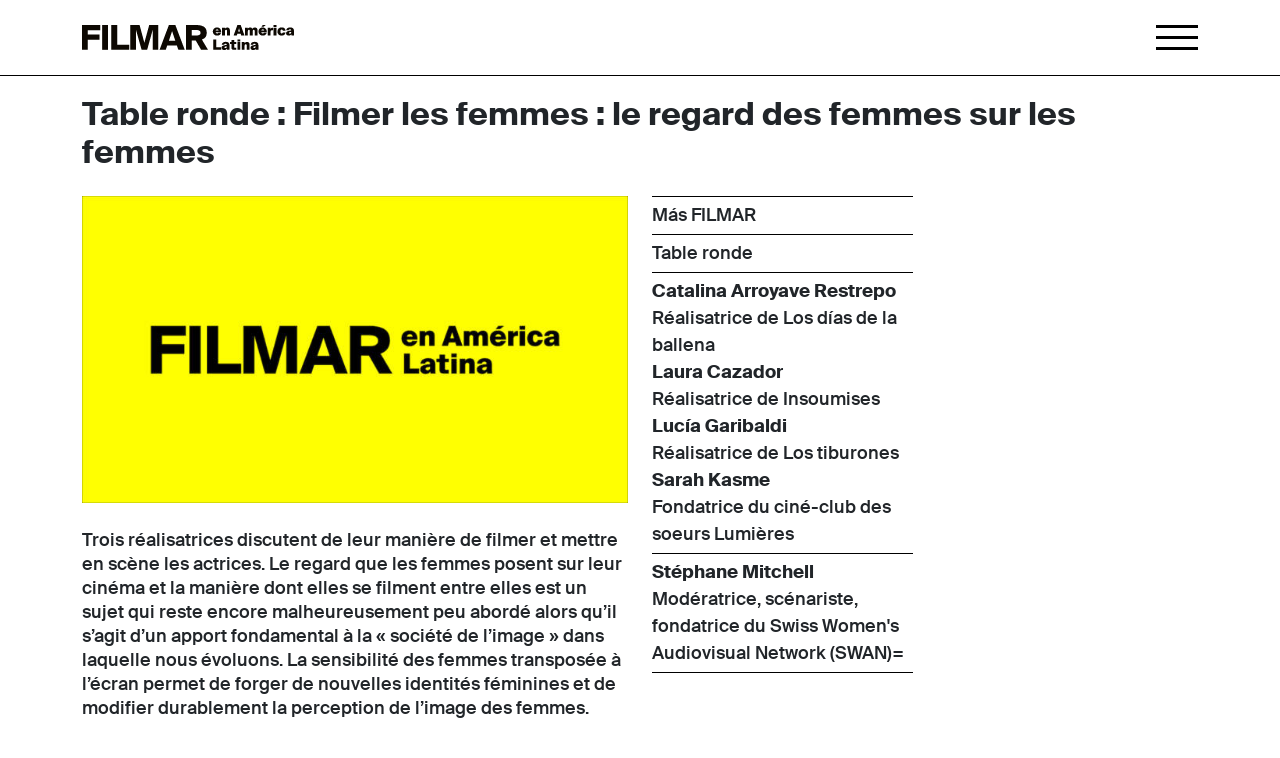

--- FILE ---
content_type: text/html; charset=UTF-8
request_url: https://filmar.ch/event/table-ronde-filmer-les-femmes-le-regard-des-femmes-sur-les-femmes/
body_size: 10249
content:
<!DOCTYPE html>
<html dir="ltr" lang="fr-FR"
	prefix="og: https://ogp.me/ns#" >

<head>
    <meta charset="UTF-8">
    <meta name="viewport" content="width=device-width, initial-scale=1.0">

    <link rel="apple-touch-icon" sizes="180x180" href="https://filmar.ch/themes/filmar/assets/images/favicon/apple-touch-icon.png">
    <link rel="icon" type="image/png" sizes="32x32" href="https://filmar.ch/themes/filmar/assets/images/favicon/favicon-32x32.png">
    <link rel="icon" type="image/png" sizes="16x16" href="https://filmar.ch/themes/filmar/assets/images/favicon/favicon-16x16.png">
    <link rel="manifest" href="https://filmar.ch/themes/filmar/assets/images/favicon/site.webmanifest">

    <title>Filmer les femmes : le regard des femmes sur les femmes - Événement - Festival FILMAR en América Latina</title>

		<!-- All in One SEO 4.2.9 - aioseo.com -->
		<meta name="description" content="Trois réalisatrices discutent de leur manière de filmer et mettre en scène les actrices. Le regard que les femmes posent sur leur cinéma et la manière dont elles se filment entre elles est un sujet qui reste encore malheureusement peu abordé alors qu’il s’agit d’un apport fondamental à la « société de l’image » dans laquelle nous évoluons. La sensibilité des femmes transposée à l’écran permet de forger de nouvelles identités féminines et de modifier durablement la perception de l’image des femmes." />
		<meta name="robots" content="max-image-preview:large" />
		<link rel="canonical" href="https://filmar.ch/event/table-ronde-filmer-les-femmes-le-regard-des-femmes-sur-les-femmes/" />
		<meta name="generator" content="All in One SEO (AIOSEO) 4.2.9 " />
		<meta property="og:locale" content="fr_FR" />
		<meta property="og:site_name" content="Festival FILMAR en América Latina - Au cœur de l’Europe, la vitrine du cinéma latino-américain" />
		<meta property="og:type" content="article" />
		<meta property="og:title" content="Filmer les femmes : le regard des femmes sur les femmes - Événement - Festival FILMAR en América Latina" />
		<meta property="og:description" content="Trois réalisatrices discutent de leur manière de filmer et mettre en scène les actrices. Le regard que les femmes posent sur leur cinéma et la manière dont elles se filment entre elles est un sujet qui reste encore malheureusement peu abordé alors qu’il s’agit d’un apport fondamental à la « société de l’image » dans laquelle nous évoluons. La sensibilité des femmes transposée à l’écran permet de forger de nouvelles identités féminines et de modifier durablement la perception de l’image des femmes." />
		<meta property="og:url" content="https://filmar.ch/event/table-ronde-filmer-les-femmes-le-regard-des-femmes-sur-les-femmes/" />
		<meta property="og:image" content="https://filmar.ch/uploads/2021/11/filmar_logo_fb.jpg" />
		<meta property="og:image:secure_url" content="https://filmar.ch/uploads/2021/11/filmar_logo_fb.jpg" />
		<meta property="og:image:width" content="1640" />
		<meta property="og:image:height" content="856" />
		<meta property="article:published_time" content="2022-08-29T15:09:22+00:00" />
		<meta property="article:modified_time" content="2024-04-15T13:22:40+00:00" />
		<meta property="article:publisher" content="https://www.facebook.com/FestivalFILMAR" />
		<meta name="twitter:card" content="summary" />
		<meta name="twitter:title" content="Filmer les femmes : le regard des femmes sur les femmes - Événement - Festival FILMAR en América Latina" />
		<meta name="twitter:description" content="Trois réalisatrices discutent de leur manière de filmer et mettre en scène les actrices. Le regard que les femmes posent sur leur cinéma et la manière dont elles se filment entre elles est un sujet qui reste encore malheureusement peu abordé alors qu’il s’agit d’un apport fondamental à la « société de l’image » dans laquelle nous évoluons. La sensibilité des femmes transposée à l’écran permet de forger de nouvelles identités féminines et de modifier durablement la perception de l’image des femmes." />
		<meta name="twitter:image" content="https://filmar.ch/uploads/2021/11/filmar_logo_socials.jpg" />
		<script type="application/ld+json" class="aioseo-schema">
			{"@context":"https:\/\/schema.org","@graph":[{"@type":"BreadcrumbList","@id":"https:\/\/filmar.ch\/event\/table-ronde-filmer-les-femmes-le-regard-des-femmes-sur-les-femmes\/#breadcrumblist","itemListElement":[{"@type":"ListItem","@id":"https:\/\/filmar.ch\/#listItem","position":1,"item":{"@type":"WebPage","@id":"https:\/\/filmar.ch\/","name":"Accueil","description":"Au c\u0153ur de l\u2019Europe, la vitrine du cin\u00e9ma latino-am\u00e9ricain","url":"https:\/\/filmar.ch\/"},"nextItem":"https:\/\/filmar.ch\/event\/table-ronde-filmer-les-femmes-le-regard-des-femmes-sur-les-femmes\/#listItem"},{"@type":"ListItem","@id":"https:\/\/filmar.ch\/event\/table-ronde-filmer-les-femmes-le-regard-des-femmes-sur-les-femmes\/#listItem","position":2,"item":{"@type":"WebPage","@id":"https:\/\/filmar.ch\/event\/table-ronde-filmer-les-femmes-le-regard-des-femmes-sur-les-femmes\/","name":"Filmer les femmes : le regard des femmes sur les femmes","description":"Trois r\u00e9alisatrices discutent de leur mani\u00e8re de filmer et mettre en sc\u00e8ne les actrices. Le regard que les femmes posent sur leur cin\u00e9ma et la mani\u00e8re dont elles se filment entre elles est un sujet qui reste encore malheureusement peu abord\u00e9 alors qu\u2019il s\u2019agit d\u2019un apport fondamental \u00e0 la \u00ab soci\u00e9t\u00e9 de l\u2019image \u00bb dans laquelle nous \u00e9voluons. La sensibilit\u00e9 des femmes transpos\u00e9e \u00e0 l\u2019\u00e9cran permet de forger de nouvelles identit\u00e9s f\u00e9minines et de modifier durablement la perception de l\u2019image des femmes.","url":"https:\/\/filmar.ch\/event\/table-ronde-filmer-les-femmes-le-regard-des-femmes-sur-les-femmes\/"},"previousItem":"https:\/\/filmar.ch\/#listItem"}]},{"@type":"Organization","@id":"https:\/\/filmar.ch\/#organization","name":"Filmar","url":"https:\/\/filmar.ch\/","logo":{"@type":"ImageObject","url":"https:\/\/filmar.ch\/uploads\/2021\/11\/filmar_logo_socials.jpg","@id":"https:\/\/filmar.ch\/#organizationLogo","width":1024,"height":1024},"image":{"@id":"https:\/\/filmar.ch\/#organizationLogo"},"sameAs":["https:\/\/www.instagram.com\/festival_filmar\/","https:\/\/www.youtube.com\/channel\/UC0s8lRf_ZP7X66xiW8-WAWg"],"contactPoint":{"@type":"ContactPoint","telephone":"+41227326159","contactType":"Customer Support"}},{"@type":"Person","@id":"https:\/\/filmar.ch\/author\/communication\/#author","url":"https:\/\/filmar.ch\/author\/communication\/","name":"\u00c9quipe Communication","image":{"@type":"ImageObject","@id":"https:\/\/filmar.ch\/event\/table-ronde-filmer-les-femmes-le-regard-des-femmes-sur-les-femmes\/#authorImage","url":"https:\/\/secure.gravatar.com\/avatar\/c0f01f5f5d860fc9202821483d4341d8?s=96&d=mm&r=g","width":96,"height":96,"caption":"\u00c9quipe Communication"}},{"@type":"WebPage","@id":"https:\/\/filmar.ch\/event\/table-ronde-filmer-les-femmes-le-regard-des-femmes-sur-les-femmes\/#webpage","url":"https:\/\/filmar.ch\/event\/table-ronde-filmer-les-femmes-le-regard-des-femmes-sur-les-femmes\/","name":"Filmer les femmes : le regard des femmes sur les femmes - \u00c9v\u00e9nement - Festival FILMAR en Am\u00e9rica Latina","description":"Trois r\u00e9alisatrices discutent de leur mani\u00e8re de filmer et mettre en sc\u00e8ne les actrices. Le regard que les femmes posent sur leur cin\u00e9ma et la mani\u00e8re dont elles se filment entre elles est un sujet qui reste encore malheureusement peu abord\u00e9 alors qu\u2019il s\u2019agit d\u2019un apport fondamental \u00e0 la \u00ab soci\u00e9t\u00e9 de l\u2019image \u00bb dans laquelle nous \u00e9voluons. La sensibilit\u00e9 des femmes transpos\u00e9e \u00e0 l\u2019\u00e9cran permet de forger de nouvelles identit\u00e9s f\u00e9minines et de modifier durablement la perception de l\u2019image des femmes.","inLanguage":"fr-FR","isPartOf":{"@id":"https:\/\/filmar.ch\/#website"},"breadcrumb":{"@id":"https:\/\/filmar.ch\/event\/table-ronde-filmer-les-femmes-le-regard-des-femmes-sur-les-femmes\/#breadcrumblist"},"author":{"@id":"https:\/\/filmar.ch\/author\/communication\/#author"},"creator":{"@id":"https:\/\/filmar.ch\/author\/communication\/#author"},"datePublished":"2022-08-29T15:09:22+02:00","dateModified":"2024-04-15T13:22:40+02:00"},{"@type":"WebSite","@id":"https:\/\/filmar.ch\/#website","url":"https:\/\/filmar.ch\/","name":"Festival FILMAR en Am\u00e9rica Latina","description":"Au c\u0153ur de l\u2019Europe, la vitrine du cin\u00e9ma latino-am\u00e9ricain","inLanguage":"fr-FR","publisher":{"@id":"https:\/\/filmar.ch\/#organization"}}]}
		</script>
		<!-- All in One SEO -->

<script type="text/javascript">
/* <![CDATA[ */
window._wpemojiSettings = {"baseUrl":"https:\/\/s.w.org\/images\/core\/emoji\/15.0.3\/72x72\/","ext":".png","svgUrl":"https:\/\/s.w.org\/images\/core\/emoji\/15.0.3\/svg\/","svgExt":".svg","source":{"concatemoji":"https:\/\/filmar.ch\/wordpress\/wp-includes\/js\/wp-emoji-release.min.js?ver=6.6.2"}};
/*! This file is auto-generated */
!function(i,n){var o,s,e;function c(e){try{var t={supportTests:e,timestamp:(new Date).valueOf()};sessionStorage.setItem(o,JSON.stringify(t))}catch(e){}}function p(e,t,n){e.clearRect(0,0,e.canvas.width,e.canvas.height),e.fillText(t,0,0);var t=new Uint32Array(e.getImageData(0,0,e.canvas.width,e.canvas.height).data),r=(e.clearRect(0,0,e.canvas.width,e.canvas.height),e.fillText(n,0,0),new Uint32Array(e.getImageData(0,0,e.canvas.width,e.canvas.height).data));return t.every(function(e,t){return e===r[t]})}function u(e,t,n){switch(t){case"flag":return n(e,"\ud83c\udff3\ufe0f\u200d\u26a7\ufe0f","\ud83c\udff3\ufe0f\u200b\u26a7\ufe0f")?!1:!n(e,"\ud83c\uddfa\ud83c\uddf3","\ud83c\uddfa\u200b\ud83c\uddf3")&&!n(e,"\ud83c\udff4\udb40\udc67\udb40\udc62\udb40\udc65\udb40\udc6e\udb40\udc67\udb40\udc7f","\ud83c\udff4\u200b\udb40\udc67\u200b\udb40\udc62\u200b\udb40\udc65\u200b\udb40\udc6e\u200b\udb40\udc67\u200b\udb40\udc7f");case"emoji":return!n(e,"\ud83d\udc26\u200d\u2b1b","\ud83d\udc26\u200b\u2b1b")}return!1}function f(e,t,n){var r="undefined"!=typeof WorkerGlobalScope&&self instanceof WorkerGlobalScope?new OffscreenCanvas(300,150):i.createElement("canvas"),a=r.getContext("2d",{willReadFrequently:!0}),o=(a.textBaseline="top",a.font="600 32px Arial",{});return e.forEach(function(e){o[e]=t(a,e,n)}),o}function t(e){var t=i.createElement("script");t.src=e,t.defer=!0,i.head.appendChild(t)}"undefined"!=typeof Promise&&(o="wpEmojiSettingsSupports",s=["flag","emoji"],n.supports={everything:!0,everythingExceptFlag:!0},e=new Promise(function(e){i.addEventListener("DOMContentLoaded",e,{once:!0})}),new Promise(function(t){var n=function(){try{var e=JSON.parse(sessionStorage.getItem(o));if("object"==typeof e&&"number"==typeof e.timestamp&&(new Date).valueOf()<e.timestamp+604800&&"object"==typeof e.supportTests)return e.supportTests}catch(e){}return null}();if(!n){if("undefined"!=typeof Worker&&"undefined"!=typeof OffscreenCanvas&&"undefined"!=typeof URL&&URL.createObjectURL&&"undefined"!=typeof Blob)try{var e="postMessage("+f.toString()+"("+[JSON.stringify(s),u.toString(),p.toString()].join(",")+"));",r=new Blob([e],{type:"text/javascript"}),a=new Worker(URL.createObjectURL(r),{name:"wpTestEmojiSupports"});return void(a.onmessage=function(e){c(n=e.data),a.terminate(),t(n)})}catch(e){}c(n=f(s,u,p))}t(n)}).then(function(e){for(var t in e)n.supports[t]=e[t],n.supports.everything=n.supports.everything&&n.supports[t],"flag"!==t&&(n.supports.everythingExceptFlag=n.supports.everythingExceptFlag&&n.supports[t]);n.supports.everythingExceptFlag=n.supports.everythingExceptFlag&&!n.supports.flag,n.DOMReady=!1,n.readyCallback=function(){n.DOMReady=!0}}).then(function(){return e}).then(function(){var e;n.supports.everything||(n.readyCallback(),(e=n.source||{}).concatemoji?t(e.concatemoji):e.wpemoji&&e.twemoji&&(t(e.twemoji),t(e.wpemoji)))}))}((window,document),window._wpemojiSettings);
/* ]]> */
</script>
<style id='wp-emoji-styles-inline-css' type='text/css'>

	img.wp-smiley, img.emoji {
		display: inline !important;
		border: none !important;
		box-shadow: none !important;
		height: 1em !important;
		width: 1em !important;
		margin: 0 0.07em !important;
		vertical-align: -0.1em !important;
		background: none !important;
		padding: 0 !important;
	}
</style>
<link rel='stylesheet' id='wp-block-library-css' href='https://filmar.ch/wordpress/wp-includes/css/dist/block-library/style.min.css?ver=6.6.2' type='text/css' media='all' />
<link rel='stylesheet' id='wp-components-css' href='https://filmar.ch/wordpress/wp-includes/css/dist/components/style.min.css?ver=6.6.2' type='text/css' media='all' />
<link rel='stylesheet' id='wp-preferences-css' href='https://filmar.ch/wordpress/wp-includes/css/dist/preferences/style.min.css?ver=6.6.2' type='text/css' media='all' />
<link rel='stylesheet' id='wp-block-editor-css' href='https://filmar.ch/wordpress/wp-includes/css/dist/block-editor/style.min.css?ver=6.6.2' type='text/css' media='all' />
<link rel='stylesheet' id='wp-reusable-blocks-css' href='https://filmar.ch/wordpress/wp-includes/css/dist/reusable-blocks/style.min.css?ver=6.6.2' type='text/css' media='all' />
<link rel='stylesheet' id='wp-patterns-css' href='https://filmar.ch/wordpress/wp-includes/css/dist/patterns/style.min.css?ver=6.6.2' type='text/css' media='all' />
<link rel='stylesheet' id='wp-editor-css' href='https://filmar.ch/wordpress/wp-includes/css/dist/editor/style.min.css?ver=6.6.2' type='text/css' media='all' />
<link rel='stylesheet' id='blocksbox-block-style-css-css' href='https://filmar.ch/mu-plugins/blocks-box/dist/blocks.style.build.css?ver=1.4.5' type='text/css' media='all' />
<style id='classic-theme-styles-inline-css' type='text/css'>
/*! This file is auto-generated */
.wp-block-button__link{color:#fff;background-color:#32373c;border-radius:9999px;box-shadow:none;text-decoration:none;padding:calc(.667em + 2px) calc(1.333em + 2px);font-size:1.125em}.wp-block-file__button{background:#32373c;color:#fff;text-decoration:none}
</style>
<style id='global-styles-inline-css' type='text/css'>
:root{--wp--preset--aspect-ratio--square: 1;--wp--preset--aspect-ratio--4-3: 4/3;--wp--preset--aspect-ratio--3-4: 3/4;--wp--preset--aspect-ratio--3-2: 3/2;--wp--preset--aspect-ratio--2-3: 2/3;--wp--preset--aspect-ratio--16-9: 16/9;--wp--preset--aspect-ratio--9-16: 9/16;--wp--preset--color--black: #000000;--wp--preset--color--cyan-bluish-gray: #abb8c3;--wp--preset--color--white: #ffffff;--wp--preset--color--pale-pink: #f78da7;--wp--preset--color--vivid-red: #cf2e2e;--wp--preset--color--luminous-vivid-orange: #ff6900;--wp--preset--color--luminous-vivid-amber: #fcb900;--wp--preset--color--light-green-cyan: #7bdcb5;--wp--preset--color--vivid-green-cyan: #00d084;--wp--preset--color--pale-cyan-blue: #8ed1fc;--wp--preset--color--vivid-cyan-blue: #0693e3;--wp--preset--color--vivid-purple: #9b51e0;--wp--preset--gradient--vivid-cyan-blue-to-vivid-purple: linear-gradient(135deg,rgba(6,147,227,1) 0%,rgb(155,81,224) 100%);--wp--preset--gradient--light-green-cyan-to-vivid-green-cyan: linear-gradient(135deg,rgb(122,220,180) 0%,rgb(0,208,130) 100%);--wp--preset--gradient--luminous-vivid-amber-to-luminous-vivid-orange: linear-gradient(135deg,rgba(252,185,0,1) 0%,rgba(255,105,0,1) 100%);--wp--preset--gradient--luminous-vivid-orange-to-vivid-red: linear-gradient(135deg,rgba(255,105,0,1) 0%,rgb(207,46,46) 100%);--wp--preset--gradient--very-light-gray-to-cyan-bluish-gray: linear-gradient(135deg,rgb(238,238,238) 0%,rgb(169,184,195) 100%);--wp--preset--gradient--cool-to-warm-spectrum: linear-gradient(135deg,rgb(74,234,220) 0%,rgb(151,120,209) 20%,rgb(207,42,186) 40%,rgb(238,44,130) 60%,rgb(251,105,98) 80%,rgb(254,248,76) 100%);--wp--preset--gradient--blush-light-purple: linear-gradient(135deg,rgb(255,206,236) 0%,rgb(152,150,240) 100%);--wp--preset--gradient--blush-bordeaux: linear-gradient(135deg,rgb(254,205,165) 0%,rgb(254,45,45) 50%,rgb(107,0,62) 100%);--wp--preset--gradient--luminous-dusk: linear-gradient(135deg,rgb(255,203,112) 0%,rgb(199,81,192) 50%,rgb(65,88,208) 100%);--wp--preset--gradient--pale-ocean: linear-gradient(135deg,rgb(255,245,203) 0%,rgb(182,227,212) 50%,rgb(51,167,181) 100%);--wp--preset--gradient--electric-grass: linear-gradient(135deg,rgb(202,248,128) 0%,rgb(113,206,126) 100%);--wp--preset--gradient--midnight: linear-gradient(135deg,rgb(2,3,129) 0%,rgb(40,116,252) 100%);--wp--preset--font-size--small: 13px;--wp--preset--font-size--medium: 20px;--wp--preset--font-size--large: 36px;--wp--preset--font-size--x-large: 42px;--wp--preset--spacing--20: 0.44rem;--wp--preset--spacing--30: 0.67rem;--wp--preset--spacing--40: 1rem;--wp--preset--spacing--50: 1.5rem;--wp--preset--spacing--60: 2.25rem;--wp--preset--spacing--70: 3.38rem;--wp--preset--spacing--80: 5.06rem;--wp--preset--shadow--natural: 6px 6px 9px rgba(0, 0, 0, 0.2);--wp--preset--shadow--deep: 12px 12px 50px rgba(0, 0, 0, 0.4);--wp--preset--shadow--sharp: 6px 6px 0px rgba(0, 0, 0, 0.2);--wp--preset--shadow--outlined: 6px 6px 0px -3px rgba(255, 255, 255, 1), 6px 6px rgba(0, 0, 0, 1);--wp--preset--shadow--crisp: 6px 6px 0px rgba(0, 0, 0, 1);}:where(.is-layout-flex){gap: 0.5em;}:where(.is-layout-grid){gap: 0.5em;}body .is-layout-flex{display: flex;}.is-layout-flex{flex-wrap: wrap;align-items: center;}.is-layout-flex > :is(*, div){margin: 0;}body .is-layout-grid{display: grid;}.is-layout-grid > :is(*, div){margin: 0;}:where(.wp-block-columns.is-layout-flex){gap: 2em;}:where(.wp-block-columns.is-layout-grid){gap: 2em;}:where(.wp-block-post-template.is-layout-flex){gap: 1.25em;}:where(.wp-block-post-template.is-layout-grid){gap: 1.25em;}.has-black-color{color: var(--wp--preset--color--black) !important;}.has-cyan-bluish-gray-color{color: var(--wp--preset--color--cyan-bluish-gray) !important;}.has-white-color{color: var(--wp--preset--color--white) !important;}.has-pale-pink-color{color: var(--wp--preset--color--pale-pink) !important;}.has-vivid-red-color{color: var(--wp--preset--color--vivid-red) !important;}.has-luminous-vivid-orange-color{color: var(--wp--preset--color--luminous-vivid-orange) !important;}.has-luminous-vivid-amber-color{color: var(--wp--preset--color--luminous-vivid-amber) !important;}.has-light-green-cyan-color{color: var(--wp--preset--color--light-green-cyan) !important;}.has-vivid-green-cyan-color{color: var(--wp--preset--color--vivid-green-cyan) !important;}.has-pale-cyan-blue-color{color: var(--wp--preset--color--pale-cyan-blue) !important;}.has-vivid-cyan-blue-color{color: var(--wp--preset--color--vivid-cyan-blue) !important;}.has-vivid-purple-color{color: var(--wp--preset--color--vivid-purple) !important;}.has-black-background-color{background-color: var(--wp--preset--color--black) !important;}.has-cyan-bluish-gray-background-color{background-color: var(--wp--preset--color--cyan-bluish-gray) !important;}.has-white-background-color{background-color: var(--wp--preset--color--white) !important;}.has-pale-pink-background-color{background-color: var(--wp--preset--color--pale-pink) !important;}.has-vivid-red-background-color{background-color: var(--wp--preset--color--vivid-red) !important;}.has-luminous-vivid-orange-background-color{background-color: var(--wp--preset--color--luminous-vivid-orange) !important;}.has-luminous-vivid-amber-background-color{background-color: var(--wp--preset--color--luminous-vivid-amber) !important;}.has-light-green-cyan-background-color{background-color: var(--wp--preset--color--light-green-cyan) !important;}.has-vivid-green-cyan-background-color{background-color: var(--wp--preset--color--vivid-green-cyan) !important;}.has-pale-cyan-blue-background-color{background-color: var(--wp--preset--color--pale-cyan-blue) !important;}.has-vivid-cyan-blue-background-color{background-color: var(--wp--preset--color--vivid-cyan-blue) !important;}.has-vivid-purple-background-color{background-color: var(--wp--preset--color--vivid-purple) !important;}.has-black-border-color{border-color: var(--wp--preset--color--black) !important;}.has-cyan-bluish-gray-border-color{border-color: var(--wp--preset--color--cyan-bluish-gray) !important;}.has-white-border-color{border-color: var(--wp--preset--color--white) !important;}.has-pale-pink-border-color{border-color: var(--wp--preset--color--pale-pink) !important;}.has-vivid-red-border-color{border-color: var(--wp--preset--color--vivid-red) !important;}.has-luminous-vivid-orange-border-color{border-color: var(--wp--preset--color--luminous-vivid-orange) !important;}.has-luminous-vivid-amber-border-color{border-color: var(--wp--preset--color--luminous-vivid-amber) !important;}.has-light-green-cyan-border-color{border-color: var(--wp--preset--color--light-green-cyan) !important;}.has-vivid-green-cyan-border-color{border-color: var(--wp--preset--color--vivid-green-cyan) !important;}.has-pale-cyan-blue-border-color{border-color: var(--wp--preset--color--pale-cyan-blue) !important;}.has-vivid-cyan-blue-border-color{border-color: var(--wp--preset--color--vivid-cyan-blue) !important;}.has-vivid-purple-border-color{border-color: var(--wp--preset--color--vivid-purple) !important;}.has-vivid-cyan-blue-to-vivid-purple-gradient-background{background: var(--wp--preset--gradient--vivid-cyan-blue-to-vivid-purple) !important;}.has-light-green-cyan-to-vivid-green-cyan-gradient-background{background: var(--wp--preset--gradient--light-green-cyan-to-vivid-green-cyan) !important;}.has-luminous-vivid-amber-to-luminous-vivid-orange-gradient-background{background: var(--wp--preset--gradient--luminous-vivid-amber-to-luminous-vivid-orange) !important;}.has-luminous-vivid-orange-to-vivid-red-gradient-background{background: var(--wp--preset--gradient--luminous-vivid-orange-to-vivid-red) !important;}.has-very-light-gray-to-cyan-bluish-gray-gradient-background{background: var(--wp--preset--gradient--very-light-gray-to-cyan-bluish-gray) !important;}.has-cool-to-warm-spectrum-gradient-background{background: var(--wp--preset--gradient--cool-to-warm-spectrum) !important;}.has-blush-light-purple-gradient-background{background: var(--wp--preset--gradient--blush-light-purple) !important;}.has-blush-bordeaux-gradient-background{background: var(--wp--preset--gradient--blush-bordeaux) !important;}.has-luminous-dusk-gradient-background{background: var(--wp--preset--gradient--luminous-dusk) !important;}.has-pale-ocean-gradient-background{background: var(--wp--preset--gradient--pale-ocean) !important;}.has-electric-grass-gradient-background{background: var(--wp--preset--gradient--electric-grass) !important;}.has-midnight-gradient-background{background: var(--wp--preset--gradient--midnight) !important;}.has-small-font-size{font-size: var(--wp--preset--font-size--small) !important;}.has-medium-font-size{font-size: var(--wp--preset--font-size--medium) !important;}.has-large-font-size{font-size: var(--wp--preset--font-size--large) !important;}.has-x-large-font-size{font-size: var(--wp--preset--font-size--x-large) !important;}
:where(.wp-block-post-template.is-layout-flex){gap: 1.25em;}:where(.wp-block-post-template.is-layout-grid){gap: 1.25em;}
:where(.wp-block-columns.is-layout-flex){gap: 2em;}:where(.wp-block-columns.is-layout-grid){gap: 2em;}
:root :where(.wp-block-pullquote){font-size: 1.5em;line-height: 1.6;}
</style>
<link rel='stylesheet' id='dashicons-css' href='https://filmar.ch/wordpress/wp-includes/css/dashicons.min.css?ver=6.6.2' type='text/css' media='all' />
<link rel='stylesheet' id='filmar-style-css' href='https://filmar.ch/themes/filmar/assets/styles/app.css?ver=1.19.3' type='text/css' media='' />
<link rel='stylesheet' id='sib-front-css-css' href='https://filmar.ch/plugins/mailin/css/mailin-front.css?ver=6.6.2' type='text/css' media='all' />
<script type="text/javascript" src="https://filmar.ch/wordpress/wp-includes/js/jquery/jquery.min.js?ver=3.7.1" id="jquery-core-js"></script>
<script type="text/javascript" src="https://filmar.ch/wordpress/wp-includes/js/jquery/jquery-migrate.min.js?ver=3.4.1" id="jquery-migrate-js"></script>
<script type="text/javascript" id="sib-front-js-js-extra">
/* <![CDATA[ */
var sibErrMsg = {"invalidMail":"Please fill out valid email address","requiredField":"Please fill out required fields","invalidDateFormat":"Please fill out valid date format","invalidSMSFormat":"Please fill out valid phone number"};
var ajax_sib_front_object = {"ajax_url":"https:\/\/filmar.ch\/wordpress\/wp-admin\/admin-ajax.php","ajax_nonce":"a9b3411653","flag_url":"https:\/\/filmar.ch\/plugins\/mailin\/img\/flags\/"};
/* ]]> */
</script>
<script type="text/javascript" src="https://filmar.ch/plugins/mailin/js/mailin-front.js?ver=1713410034" id="sib-front-js-js"></script>
<link rel="https://api.w.org/" href="https://filmar.ch/wp-json/" /><link rel="alternate" title="JSON" type="application/json" href="https://filmar.ch/wp-json/wp/v2/event/2709" /><link rel="EditURI" type="application/rsd+xml" title="RSD" href="https://filmar.ch/wordpress/xmlrpc.php?rsd" />
<meta name="generator" content="WordPress 6.6.2" />
<meta name="generator" content="Everest Forms 1.9.9" />
<link rel='shortlink' href='https://filmar.ch/?p=2709' />
<link rel="alternate" title="oEmbed (JSON)" type="application/json+oembed" href="https://filmar.ch/wp-json/oembed/1.0/embed?url=https%3A%2F%2Ffilmar.ch%2Fevent%2Ftable-ronde-filmer-les-femmes-le-regard-des-femmes-sur-les-femmes%2F" />
<link rel="alternate" title="oEmbed (XML)" type="text/xml+oembed" href="https://filmar.ch/wp-json/oembed/1.0/embed?url=https%3A%2F%2Ffilmar.ch%2Fevent%2Ftable-ronde-filmer-les-femmes-le-regard-des-femmes-sur-les-femmes%2F&#038;format=xml" />
<meta name="redi-version" content="1.1.3" />
    <!-- Facebook Pixel Code -->
    <script>
        ! function(f, b, e, v, n, t, s) {
            if (f.fbq) return;
            n = f.fbq = function() {
                n.callMethod ?
                    n.callMethod.apply(n, arguments) : n.queue.push(arguments)
            };
            if (!f._fbq) f._fbq = n;
            n.push = n;
            n.loaded = !0;
            n.version = '2.0';
            n.queue = [];
            t = b.createElement(e);
            t.async = !0;
            t.src = v;
            s = b.getElementsByTagName(e)[0];
            s.parentNode.insertBefore(t, s)
        }(window, document, 'script',
            'https://connect.facebook.net/en_US/fbevents.js');
        fbq('init', '578969499998951');
        fbq('track', 'PageView');
    </script>
    <noscript>
        <img height="1" width="1" src="https://www.facebook.com/tr?id=578969499998951&ev=PageView
        &noscript=1" />
    </noscript>
    <!-- End Facebook Pixel Code -->

    <!-- Accessibility Code for "www.filmar.ch" -->
    <script>
        window.interdeal = {
            "sitekey": "9738c0be563e2403a668c6eba201f6e9",
            "Position": "right",
            "domains": {
                "js": "https://cdn.equalweb.com/",
                "acc": "https://access.equalweb.com/"
            },
            "Menulang": "FR",
            "showTooltip": true,
            "btnStyle": {
                "vPosition": [
                    "80%",
                    "80%"
                ],
                "scale": [
                    "0.6",
                    "0.5"
                ],
                "color": {
                    "main": "#000000",
                    "second": "#fdfffa"
                },
                "icon": {
                    "outline": false,
                    "type": 1,
                    "shape": "rounded"
                }
            }
        };
        (function(doc, head, body) {
            var coreCall = doc.createElement('script');
            coreCall.src = interdeal.domains.js + 'core/5.0.9/accessibility.js';
            coreCall.defer = true;
            coreCall.integrity = 'sha512-dxjHZQgpVIG70EQus4+1KR3oj2KGyrtwR/nr4lY+tcMjrQ1Yb9V1SCKNVLGhD3CcPMgANKAqOk4ldI8WWNnQTw==';
            coreCall.crossOrigin = 'anonymous';
            coreCall.setAttribute('data-cfasync', true);
            body ? body.appendChild(coreCall) : head.appendChild(coreCall);
        })(document, document.head, document.body);
    </script>

    <!-- Global site tag (gtag.js) - Google Analytics -->
    <script async src="https://www.googletagmanager.com/gtag/js?id=G-G83KWCGMZJ"></script>
    <script>
        window.dataLayer = window.dataLayer || [];

        function gtag() {
            dataLayer.push(arguments);
        }
        gtag('js', new Date());

        gtag('config', 'G-G83KWCGMZJ');
    </script>
</head>

<body class="event-template-default single single-event postid-2709 everest-forms-no-js">
    <header id="header">
        <div class="container">
            <a href="https://filmar.ch" class="logo">
                <img src="https://filmar.ch/themes/filmar/assets/images/logo.svg" alt="Logo Filmar en América Latina" />
            </a>

                        <div class="hamburger"></div>
            <div class="btn-menu-close"></div>
        </div>
    </header>
    <aside id="menu-aside">
        <nav role="navigation">
            <div class="menu-menu-festival-container"><ul id="menu-menu-festival" class="menu"><li id="menu-item-3578" class="menu-item menu-item-type-post_type menu-item-object-page menu-item-3578"><a href="https://filmar.ch/programme/">Programme 2025</a></li>
<li id="menu-item-5363" class="menu-item menu-item-type-post_type menu-item-object-page menu-item-5363"><a href="https://filmar.ch/invite-e-s/">Invité·e·s 2025</a></li>
<li id="menu-item-1308" class="menu-item menu-item-type-custom menu-item-object-custom menu-item-has-children menu-item-1308"><a href="#">Le Festival</a>
<ul class="sub-menu">
	<li id="menu-item-1512" class="menu-item menu-item-type-post_type menu-item-object-page current_page_parent menu-item-1512"><a href="https://filmar.ch/actualites/">Actualités</a></li>
	<li id="menu-item-827" class="menu-item menu-item-type-post_type menu-item-object-page menu-item-827"><a href="https://filmar.ch/a-propos/">À propos</a></li>
	<li id="menu-item-828" class="menu-item menu-item-type-post_type menu-item-object-page menu-item-828"><a href="https://filmar.ch/benevoles/">Bénévoles</a></li>
	<li id="menu-item-832" class="menu-item menu-item-type-post_type menu-item-object-page menu-item-832"><a href="https://filmar.ch/sections/">Sections</a></li>
	<li id="menu-item-3579" class="menu-item menu-item-type-post_type menu-item-object-page menu-item-3579"><a href="https://filmar.ch/palmares/">Palmarès</a></li>
	<li id="menu-item-1583" class="menu-item menu-item-type-post_type menu-item-object-page menu-item-1583"><a href="https://filmar.ch/archives/">Archives</a></li>
	<li id="menu-item-829" class="menu-item menu-item-type-post_type menu-item-object-page menu-item-829"><a href="https://filmar.ch/equipe/">Équipe</a></li>
</ul>
</li>
<li id="menu-item-1309" class="menu-item menu-item-type-custom menu-item-object-custom menu-item-has-children menu-item-1309"><a href="#">Jeune public</a>
<ul class="sub-menu">
	<li id="menu-item-6674" class="menu-item menu-item-type-post_type menu-item-object-page menu-item-6674"><a href="https://filmar.ch/filmarcito-itinerante/">FILMARcito Itinerante 2026</a></li>
	<li id="menu-item-7773" class="menu-item menu-item-type-post_type menu-item-object-page menu-item-7773"><a href="https://filmar.ch/filmarcito/">FILMARcito 2025</a></li>
	<li id="menu-item-873" class="menu-item menu-item-type-post_type menu-item-object-page menu-item-873"><a href="https://filmar.ch/filmar-ecole/">FILMAR École</a></li>
	<li id="menu-item-830" class="menu-item menu-item-type-post_type menu-item-object-page menu-item-830"><a href="https://filmar.ch/jury-des-jeunes/">Jury des jeunes</a></li>
</ul>
</li>
<li id="menu-item-7062" class="menu-item menu-item-type-custom menu-item-object-custom menu-item-has-children menu-item-7062"><a href="#">Inclusion et Accessibilité</a>
<ul class="sub-menu">
	<li id="menu-item-7045" class="menu-item menu-item-type-post_type menu-item-object-page menu-item-7045"><a href="https://filmar.ch/inclusionaccessibilite/">À propos</a></li>
	<li id="menu-item-7769" class="menu-item menu-item-type-post_type menu-item-object-page menu-item-7769"><a href="https://filmar.ch/inclusionaccessibilite/premio-nuestra-voz/">Premio Nuestra Voz</a></li>
	<li id="menu-item-7001" class="menu-item menu-item-type-post_type menu-item-object-page menu-item-7001"><a href="https://filmar.ch/inclusionaccessibilite/workshop-nuestra-mirada/">Workshop Nuestra Mirada</a></li>
	<li id="menu-item-6346" class="menu-item menu-item-type-post_type menu-item-object-page menu-item-6346"><a href="https://filmar.ch/inclusionaccessibilite/relax/">Relax</a></li>
	<li id="menu-item-6344" class="menu-item menu-item-type-post_type menu-item-object-page menu-item-6344"><a href="https://filmar.ch/inclusionaccessibilite/billets-suspendus/">Billets suspendus</a></li>
	<li id="menu-item-6347" class="menu-item menu-item-type-post_type menu-item-object-page menu-item-6347"><a href="https://filmar.ch/inclusionaccessibilite/accessibilite/">Accessibilité aux séances</a></li>
</ul>
</li>
<li id="menu-item-1300" class="menu-item menu-item-type-custom menu-item-object-custom menu-item-has-children menu-item-1300"><a href="#">Médias</a>
<ul class="sub-menu">
	<li id="menu-item-1034" class="menu-item menu-item-type-post_type menu-item-object-page menu-item-1034"><a href="https://filmar.ch/espace-presse/">Presse</a></li>
	<li id="menu-item-1412" class="menu-item menu-item-type-post_type menu-item-object-page menu-item-1412"><a href="https://filmar.ch/videos/">Vidéos</a></li>
	<li id="menu-item-5462" class="menu-item menu-item-type-post_type menu-item-object-page menu-item-5462"><a href="https://filmar.ch/podcasts/">Podcasts</a></li>
</ul>
</li>
<li id="menu-item-1310" class="menu-item menu-item-type-custom menu-item-object-custom menu-item-has-children menu-item-1310"><a href="#">Pratique</a>
<ul class="sub-menu">
	<li id="menu-item-965" class="menu-item menu-item-type-post_type menu-item-object-page menu-item-965"><a href="https://filmar.ch/billetterie-et-tarifs/">Billetterie et tarifs</a></li>
	<li id="menu-item-1169" class="menu-item menu-item-type-post_type menu-item-object-page menu-item-1169"><a href="https://filmar.ch/lieux/">Lieux</a></li>
</ul>
</li>
<li id="menu-item-980" class="menu-item menu-item-type-post_type menu-item-object-page menu-item-980"><a href="https://filmar.ch/partenaires/">Partenaires</a></li>
<li id="menu-item-833" class="menu-item menu-item-type-post_type menu-item-object-page menu-item-833"><a href="https://filmar.ch/soutenir-filmar/">Soutenir FILMAR</a></li>
<li id="menu-item-6336" class="menu-item menu-item-type-post_type menu-item-object-page menu-item-6336"><a href="https://filmar.ch/contact/">Contact</a></li>
</ul></div>        </nav>
    </aside>
<main role="main">
    <div class="container">
                        <article class="event">
                                        <div class="row">
                        <div class="col-md-12">
                            <h1>
                                Table ronde : Filmer les femmes : le regard des femmes sur les femmes                             </h1>
                        </div>
                        <div class="col-md-6">
                                                            <div class="thumbnail" style="background-image: url(https://filmar.ch/uploads/2022/09/01-700x394.jpg)" role="img" aria-label="">
                                </div>
                                <div class="picture-copyright"></div>
                                                        <div class="description">
                                <p>Trois réalisatrices discutent de leur manière de filmer et mettre en scène les actrices. Le regard que les femmes posent sur leur cinéma et la manière dont elles se filment entre elles est un sujet qui reste encore malheureusement peu abordé alors qu&rsquo;il s&rsquo;agit d&rsquo;un apport fondamental à la « société de l&rsquo;image » dans laquelle nous évoluons. La sensibilité des femmes transposée à l&rsquo;écran permet de forger de nouvelles identités féminines et de modifier durablement la perception de l&rsquo;image des femmes.</p>
                            </div>

                            
                                                    </div>

                        <div class="col-md-3">
                            <div class="infos">
                                <div class="taxonomy">
                                    <label>Section</label>
                                    <ul>
                                                                                    <li>Más FILMAR</li>
                                                                            </ul>
                                </div>

                                <div class="taxonomy">
                                    <label>Type</label>
                                    <ul>
                                                                                    <li>Table ronde</li>
                                                                            </ul>
                                </div>

                                                                    <div class="taxonomy">
                                        <label>Intervenants</label>
                                        <ul>
                                                                                            <li>
                                                    <strong>
                                                        Catalina                                                         Arroyave Restrepo                                                    </strong>
                                                    <br />
                                                    Réalisatrice de Los días de la ballena                                                </li>
                                                                                            <li>
                                                    <strong>
                                                        Laura                                                        Cazador                                                    </strong>
                                                    <br />
                                                    Réalisatrice de Insoumises                                                 </li>
                                                                                            <li>
                                                    <strong>
                                                        Lucía                                                        Garibaldi                                                    </strong>
                                                    <br />
                                                    Réalisatrice de Los tiburones                                                 </li>
                                                                                            <li>
                                                    <strong>
                                                        Sarah                                                        Kasme                                                    </strong>
                                                    <br />
                                                    Fondatrice du ciné-club des soeurs Lumières                                                </li>
                                                                                    </ul>
                                    </div>
                                
                                                                    <div class="taxonomy display-label">
                                        <label>Modération</label>
                                        <ul>
                                                                                            <li>
                                                    <strong>
                                                        Stéphane                                                         Mitchell                                                    </strong>
                                                    <br />
                                                    Modératrice, scénariste, fondatrice du Swiss Women's Audiovisual Network (SWAN)=                                                </li>
                                                                                    </ul>
                                    </div>
                                
                                                            </div>
                        </div>
                        <div class="col-md-3">
                            <div class="film-program-slots-component" data-id="2709" data-type="events"></div>
                        </div>
                    </div>
                </article>

                
                
    </div>
    </div>
</main>

    <footer class="container">
        <div class="container">
            <div class="row footer-infos">
                <div class="col-md-4 footer-column-info">
                    <h4>Suivre FILMAR</h4>
                    <div class="socials">
                        <a href="https://www.facebook.com/FestivalFILMAR" target="_blank">
                            <img src="https://filmar.ch/themes/filmar/assets/images/socials/facebook.svg" alt="Facebook" />
                        </a>
                        <a href="https://www.instagram.com/festival_filmar/" target="_blank">
                            <img src="https://filmar.ch/themes/filmar/assets/images/socials/instagram.svg" alt="Instagram" />
                        </a>
                        <a href="https://www.youtube.com/channel/UC0s8lRf_ZP7X66xiW8-WAWg" target="_blank">
                            <img src="https://filmar.ch/themes/filmar/assets/images/socials/youtube.svg" alt="Youtube" />
                        </a>
                        <a href="https://www.linkedin.com/company/filmar-en-america-latina" target="_blank">
                            <img src="https://filmar.ch/themes/filmar/assets/images/socials/linkedin.svg" alt="Linkedin" />
                        </a>
                    </div>
                </div>
                <div class="col-md-4 footer-column-info">
                                        <script type="text/javascript">
                        var onloadSibCallback = function () {
                            jQuery('.g-recaptcha').each(function (index, el) {
                                grecaptcha.render(el, {
                                    'sitekey': jQuery(el).attr('data-sitekey')
                                });
                            });
                        };
                    </script>
					                <script src="https://www.google.com/recaptcha/api.js?onload=onloadSibCallback&render=explicit" async defer></script>
				
			<form id="sib_signup_form_1" method="post" class="sib_signup_form">
				<div class="sib_loader" style="display:none;"><img
							src="https://filmar.ch/wordpress/wp-includes/images/spinner.gif" alt="loader"></div>
				<input type="hidden" name="sib_form_action" value="subscribe_form_submit">
				<input type="hidden" name="sib_form_id" value="1">
                <input type="hidden" name="sib_form_alert_notice" value="Remplissez ce champ s’il vous plaît">
                <input type="hidden" name="sib_form_invalid_email_notice" value="Cette adresse email n&#039;est pas valide">
                <input type="hidden" name="sib_security" value="a9b3411653">
				<div class="sib_signup_box_inside_1">
					<div style="/*display:none*/" class="sib_msg_disp">
					</div>
                    					<div class="newsletter-form">
<div class="field">
    <label>S'inscrire à la newsletter *</label>
    <input type="email" class="sib-email-area" name="email" required="required">
</div>
<div>
    <button type="submit" class="everest-forms-submit-button">S'inscrire</button>
</div>
<div id="sib_captcha" class="g-recaptcha" data-sitekey="6LeGCcgnAAAAACNv24L0fH5HzDC6v7v1kjhJdqfg" style="margin-top: 5px"></div>
</div>
				</div>
			</form>
			<style>
				form#sib_signup_form_1 p.sib-alert-message {
    padding: 6px 12px;
    margin-bottom: 20px;
    border: 1px solid transparent;
    border-radius: 4px;
    -webkit-box-sizing: border-box;
    -moz-box-sizing: border-box;
    box-sizing: border-box;
}
form#sib_signup_form_1 p.sib-alert-message-error {
    background-color: #f2dede;
    border-color: #ebccd1;
    color: #a94442;
}
form#sib_signup_form_1 p.sib-alert-message-success {
    background-color: #dff0d8;
    border-color: #d6e9c6;
    color: #3c763d;
}
form#sib_signup_form_1 p.sib-alert-message-warning {
    background-color: #fcf8e3;
    border-color: #faebcc;
    color: #8a6d3b;
}
			</style>
			                </div>
                <div class="col-md-4 footer-column-info">
                    <a href="https://filmar.ch/contact/" class="btn btn-contact">Contact</a>
                    <div class="footer-menu"><ul id="menu-menu-pied-de-page" class="menu"><li id="menu-item-4631" class="menu-item menu-item-type-post_type menu-item-object-page menu-item-4631"><a href="https://filmar.ch/conditions-generales-de-vente/">Conditions générales de vente</a></li>
<li id="menu-item-4632" class="menu-item menu-item-type-post_type menu-item-object-page menu-item-4632"><a href="https://filmar.ch/mentions-legales/">Mentions légales</a></li>
<li id="menu-item-4633" class="menu-item menu-item-type-post_type menu-item-object-page menu-item-4633"><a href="https://filmar.ch/politique-de-confidentialite-2/">Politique de confidentialité</a></li>
</ul></div>                </div>
            </div>
        </div>
        <div class="footer-partners">
                                        <div class="partner">
                                        <a href="https://www.geneve.ch/fr" target="_blank">
                        <img src="https://filmar.ch/uploads/2021/10/logo-ville-geneve-noirblanc_page-0001.jpg" alt="Logo de la Ville de Genève" />
                    </a>
                </div>
                            <div class="partner">
                                        <a href="https://www.ge.ch/" target="_blank">
                        <img src="https://filmar.ch/uploads/2021/10/2-Canton.png" alt="Logo de la République et Canton de Genève" />
                    </a>
                </div>
                            <div class="partner">
                                        <a href="https://fgc.federeso.ch/" target="_blank">
                        <img src="https://filmar.ch/uploads/2021/10/Logo-FGC-NB.png" alt="" />
                    </a>
                </div>
                            <div class="partner">
                                        <a href="https://www.acg.ch/" target="_blank">
                        <img src="https://filmar.ch/uploads/2021/10/ACG_logo_NB-e1664466553524.jpg" alt="Logo ACG" />
                    </a>
                </div>
                            <div class="partner">
                                        <a href="https://www.loro.ch/fr" target="_blank">
                        <img src="https://filmar.ch/uploads/2021/10/LoRo-LogoBeneficiaires-MONO.png" alt="Logo Loterie romance" />
                    </a>
                </div>
                    </div>
    </footer>

    <div id="popin"></div>

    	<script type="text/javascript">
		var c = document.body.className;
		c = c.replace( /everest-forms-no-js/, 'everest-forms-js' );
		document.body.className = c;
	</script>
	<script type="text/javascript" id="blocksbox-block-front-js-js-before">
/* <![CDATA[ */
const gmapApiKey = '';
/* ]]> */
</script>
<script type="text/javascript" src="https://filmar.ch/mu-plugins/blocks-box/dist/blocks.front.build.js?ver=1.4.5" id="blocksbox-block-front-js-js"></script>
<script type="text/javascript" src="https://filmar.ch/themes/filmar/assets/scripts/app.js?ver=1.19.3" id="filmar-js-js"></script>
    </body>

    </html>


--- FILE ---
content_type: text/html; charset=utf-8
request_url: https://www.google.com/recaptcha/api2/anchor?ar=1&k=6LeGCcgnAAAAACNv24L0fH5HzDC6v7v1kjhJdqfg&co=aHR0cHM6Ly9maWxtYXIuY2g6NDQz&hl=en&v=PoyoqOPhxBO7pBk68S4YbpHZ&size=normal&anchor-ms=20000&execute-ms=30000&cb=nywqwlt42b7k
body_size: 49207
content:
<!DOCTYPE HTML><html dir="ltr" lang="en"><head><meta http-equiv="Content-Type" content="text/html; charset=UTF-8">
<meta http-equiv="X-UA-Compatible" content="IE=edge">
<title>reCAPTCHA</title>
<style type="text/css">
/* cyrillic-ext */
@font-face {
  font-family: 'Roboto';
  font-style: normal;
  font-weight: 400;
  font-stretch: 100%;
  src: url(//fonts.gstatic.com/s/roboto/v48/KFO7CnqEu92Fr1ME7kSn66aGLdTylUAMa3GUBHMdazTgWw.woff2) format('woff2');
  unicode-range: U+0460-052F, U+1C80-1C8A, U+20B4, U+2DE0-2DFF, U+A640-A69F, U+FE2E-FE2F;
}
/* cyrillic */
@font-face {
  font-family: 'Roboto';
  font-style: normal;
  font-weight: 400;
  font-stretch: 100%;
  src: url(//fonts.gstatic.com/s/roboto/v48/KFO7CnqEu92Fr1ME7kSn66aGLdTylUAMa3iUBHMdazTgWw.woff2) format('woff2');
  unicode-range: U+0301, U+0400-045F, U+0490-0491, U+04B0-04B1, U+2116;
}
/* greek-ext */
@font-face {
  font-family: 'Roboto';
  font-style: normal;
  font-weight: 400;
  font-stretch: 100%;
  src: url(//fonts.gstatic.com/s/roboto/v48/KFO7CnqEu92Fr1ME7kSn66aGLdTylUAMa3CUBHMdazTgWw.woff2) format('woff2');
  unicode-range: U+1F00-1FFF;
}
/* greek */
@font-face {
  font-family: 'Roboto';
  font-style: normal;
  font-weight: 400;
  font-stretch: 100%;
  src: url(//fonts.gstatic.com/s/roboto/v48/KFO7CnqEu92Fr1ME7kSn66aGLdTylUAMa3-UBHMdazTgWw.woff2) format('woff2');
  unicode-range: U+0370-0377, U+037A-037F, U+0384-038A, U+038C, U+038E-03A1, U+03A3-03FF;
}
/* math */
@font-face {
  font-family: 'Roboto';
  font-style: normal;
  font-weight: 400;
  font-stretch: 100%;
  src: url(//fonts.gstatic.com/s/roboto/v48/KFO7CnqEu92Fr1ME7kSn66aGLdTylUAMawCUBHMdazTgWw.woff2) format('woff2');
  unicode-range: U+0302-0303, U+0305, U+0307-0308, U+0310, U+0312, U+0315, U+031A, U+0326-0327, U+032C, U+032F-0330, U+0332-0333, U+0338, U+033A, U+0346, U+034D, U+0391-03A1, U+03A3-03A9, U+03B1-03C9, U+03D1, U+03D5-03D6, U+03F0-03F1, U+03F4-03F5, U+2016-2017, U+2034-2038, U+203C, U+2040, U+2043, U+2047, U+2050, U+2057, U+205F, U+2070-2071, U+2074-208E, U+2090-209C, U+20D0-20DC, U+20E1, U+20E5-20EF, U+2100-2112, U+2114-2115, U+2117-2121, U+2123-214F, U+2190, U+2192, U+2194-21AE, U+21B0-21E5, U+21F1-21F2, U+21F4-2211, U+2213-2214, U+2216-22FF, U+2308-230B, U+2310, U+2319, U+231C-2321, U+2336-237A, U+237C, U+2395, U+239B-23B7, U+23D0, U+23DC-23E1, U+2474-2475, U+25AF, U+25B3, U+25B7, U+25BD, U+25C1, U+25CA, U+25CC, U+25FB, U+266D-266F, U+27C0-27FF, U+2900-2AFF, U+2B0E-2B11, U+2B30-2B4C, U+2BFE, U+3030, U+FF5B, U+FF5D, U+1D400-1D7FF, U+1EE00-1EEFF;
}
/* symbols */
@font-face {
  font-family: 'Roboto';
  font-style: normal;
  font-weight: 400;
  font-stretch: 100%;
  src: url(//fonts.gstatic.com/s/roboto/v48/KFO7CnqEu92Fr1ME7kSn66aGLdTylUAMaxKUBHMdazTgWw.woff2) format('woff2');
  unicode-range: U+0001-000C, U+000E-001F, U+007F-009F, U+20DD-20E0, U+20E2-20E4, U+2150-218F, U+2190, U+2192, U+2194-2199, U+21AF, U+21E6-21F0, U+21F3, U+2218-2219, U+2299, U+22C4-22C6, U+2300-243F, U+2440-244A, U+2460-24FF, U+25A0-27BF, U+2800-28FF, U+2921-2922, U+2981, U+29BF, U+29EB, U+2B00-2BFF, U+4DC0-4DFF, U+FFF9-FFFB, U+10140-1018E, U+10190-1019C, U+101A0, U+101D0-101FD, U+102E0-102FB, U+10E60-10E7E, U+1D2C0-1D2D3, U+1D2E0-1D37F, U+1F000-1F0FF, U+1F100-1F1AD, U+1F1E6-1F1FF, U+1F30D-1F30F, U+1F315, U+1F31C, U+1F31E, U+1F320-1F32C, U+1F336, U+1F378, U+1F37D, U+1F382, U+1F393-1F39F, U+1F3A7-1F3A8, U+1F3AC-1F3AF, U+1F3C2, U+1F3C4-1F3C6, U+1F3CA-1F3CE, U+1F3D4-1F3E0, U+1F3ED, U+1F3F1-1F3F3, U+1F3F5-1F3F7, U+1F408, U+1F415, U+1F41F, U+1F426, U+1F43F, U+1F441-1F442, U+1F444, U+1F446-1F449, U+1F44C-1F44E, U+1F453, U+1F46A, U+1F47D, U+1F4A3, U+1F4B0, U+1F4B3, U+1F4B9, U+1F4BB, U+1F4BF, U+1F4C8-1F4CB, U+1F4D6, U+1F4DA, U+1F4DF, U+1F4E3-1F4E6, U+1F4EA-1F4ED, U+1F4F7, U+1F4F9-1F4FB, U+1F4FD-1F4FE, U+1F503, U+1F507-1F50B, U+1F50D, U+1F512-1F513, U+1F53E-1F54A, U+1F54F-1F5FA, U+1F610, U+1F650-1F67F, U+1F687, U+1F68D, U+1F691, U+1F694, U+1F698, U+1F6AD, U+1F6B2, U+1F6B9-1F6BA, U+1F6BC, U+1F6C6-1F6CF, U+1F6D3-1F6D7, U+1F6E0-1F6EA, U+1F6F0-1F6F3, U+1F6F7-1F6FC, U+1F700-1F7FF, U+1F800-1F80B, U+1F810-1F847, U+1F850-1F859, U+1F860-1F887, U+1F890-1F8AD, U+1F8B0-1F8BB, U+1F8C0-1F8C1, U+1F900-1F90B, U+1F93B, U+1F946, U+1F984, U+1F996, U+1F9E9, U+1FA00-1FA6F, U+1FA70-1FA7C, U+1FA80-1FA89, U+1FA8F-1FAC6, U+1FACE-1FADC, U+1FADF-1FAE9, U+1FAF0-1FAF8, U+1FB00-1FBFF;
}
/* vietnamese */
@font-face {
  font-family: 'Roboto';
  font-style: normal;
  font-weight: 400;
  font-stretch: 100%;
  src: url(//fonts.gstatic.com/s/roboto/v48/KFO7CnqEu92Fr1ME7kSn66aGLdTylUAMa3OUBHMdazTgWw.woff2) format('woff2');
  unicode-range: U+0102-0103, U+0110-0111, U+0128-0129, U+0168-0169, U+01A0-01A1, U+01AF-01B0, U+0300-0301, U+0303-0304, U+0308-0309, U+0323, U+0329, U+1EA0-1EF9, U+20AB;
}
/* latin-ext */
@font-face {
  font-family: 'Roboto';
  font-style: normal;
  font-weight: 400;
  font-stretch: 100%;
  src: url(//fonts.gstatic.com/s/roboto/v48/KFO7CnqEu92Fr1ME7kSn66aGLdTylUAMa3KUBHMdazTgWw.woff2) format('woff2');
  unicode-range: U+0100-02BA, U+02BD-02C5, U+02C7-02CC, U+02CE-02D7, U+02DD-02FF, U+0304, U+0308, U+0329, U+1D00-1DBF, U+1E00-1E9F, U+1EF2-1EFF, U+2020, U+20A0-20AB, U+20AD-20C0, U+2113, U+2C60-2C7F, U+A720-A7FF;
}
/* latin */
@font-face {
  font-family: 'Roboto';
  font-style: normal;
  font-weight: 400;
  font-stretch: 100%;
  src: url(//fonts.gstatic.com/s/roboto/v48/KFO7CnqEu92Fr1ME7kSn66aGLdTylUAMa3yUBHMdazQ.woff2) format('woff2');
  unicode-range: U+0000-00FF, U+0131, U+0152-0153, U+02BB-02BC, U+02C6, U+02DA, U+02DC, U+0304, U+0308, U+0329, U+2000-206F, U+20AC, U+2122, U+2191, U+2193, U+2212, U+2215, U+FEFF, U+FFFD;
}
/* cyrillic-ext */
@font-face {
  font-family: 'Roboto';
  font-style: normal;
  font-weight: 500;
  font-stretch: 100%;
  src: url(//fonts.gstatic.com/s/roboto/v48/KFO7CnqEu92Fr1ME7kSn66aGLdTylUAMa3GUBHMdazTgWw.woff2) format('woff2');
  unicode-range: U+0460-052F, U+1C80-1C8A, U+20B4, U+2DE0-2DFF, U+A640-A69F, U+FE2E-FE2F;
}
/* cyrillic */
@font-face {
  font-family: 'Roboto';
  font-style: normal;
  font-weight: 500;
  font-stretch: 100%;
  src: url(//fonts.gstatic.com/s/roboto/v48/KFO7CnqEu92Fr1ME7kSn66aGLdTylUAMa3iUBHMdazTgWw.woff2) format('woff2');
  unicode-range: U+0301, U+0400-045F, U+0490-0491, U+04B0-04B1, U+2116;
}
/* greek-ext */
@font-face {
  font-family: 'Roboto';
  font-style: normal;
  font-weight: 500;
  font-stretch: 100%;
  src: url(//fonts.gstatic.com/s/roboto/v48/KFO7CnqEu92Fr1ME7kSn66aGLdTylUAMa3CUBHMdazTgWw.woff2) format('woff2');
  unicode-range: U+1F00-1FFF;
}
/* greek */
@font-face {
  font-family: 'Roboto';
  font-style: normal;
  font-weight: 500;
  font-stretch: 100%;
  src: url(//fonts.gstatic.com/s/roboto/v48/KFO7CnqEu92Fr1ME7kSn66aGLdTylUAMa3-UBHMdazTgWw.woff2) format('woff2');
  unicode-range: U+0370-0377, U+037A-037F, U+0384-038A, U+038C, U+038E-03A1, U+03A3-03FF;
}
/* math */
@font-face {
  font-family: 'Roboto';
  font-style: normal;
  font-weight: 500;
  font-stretch: 100%;
  src: url(//fonts.gstatic.com/s/roboto/v48/KFO7CnqEu92Fr1ME7kSn66aGLdTylUAMawCUBHMdazTgWw.woff2) format('woff2');
  unicode-range: U+0302-0303, U+0305, U+0307-0308, U+0310, U+0312, U+0315, U+031A, U+0326-0327, U+032C, U+032F-0330, U+0332-0333, U+0338, U+033A, U+0346, U+034D, U+0391-03A1, U+03A3-03A9, U+03B1-03C9, U+03D1, U+03D5-03D6, U+03F0-03F1, U+03F4-03F5, U+2016-2017, U+2034-2038, U+203C, U+2040, U+2043, U+2047, U+2050, U+2057, U+205F, U+2070-2071, U+2074-208E, U+2090-209C, U+20D0-20DC, U+20E1, U+20E5-20EF, U+2100-2112, U+2114-2115, U+2117-2121, U+2123-214F, U+2190, U+2192, U+2194-21AE, U+21B0-21E5, U+21F1-21F2, U+21F4-2211, U+2213-2214, U+2216-22FF, U+2308-230B, U+2310, U+2319, U+231C-2321, U+2336-237A, U+237C, U+2395, U+239B-23B7, U+23D0, U+23DC-23E1, U+2474-2475, U+25AF, U+25B3, U+25B7, U+25BD, U+25C1, U+25CA, U+25CC, U+25FB, U+266D-266F, U+27C0-27FF, U+2900-2AFF, U+2B0E-2B11, U+2B30-2B4C, U+2BFE, U+3030, U+FF5B, U+FF5D, U+1D400-1D7FF, U+1EE00-1EEFF;
}
/* symbols */
@font-face {
  font-family: 'Roboto';
  font-style: normal;
  font-weight: 500;
  font-stretch: 100%;
  src: url(//fonts.gstatic.com/s/roboto/v48/KFO7CnqEu92Fr1ME7kSn66aGLdTylUAMaxKUBHMdazTgWw.woff2) format('woff2');
  unicode-range: U+0001-000C, U+000E-001F, U+007F-009F, U+20DD-20E0, U+20E2-20E4, U+2150-218F, U+2190, U+2192, U+2194-2199, U+21AF, U+21E6-21F0, U+21F3, U+2218-2219, U+2299, U+22C4-22C6, U+2300-243F, U+2440-244A, U+2460-24FF, U+25A0-27BF, U+2800-28FF, U+2921-2922, U+2981, U+29BF, U+29EB, U+2B00-2BFF, U+4DC0-4DFF, U+FFF9-FFFB, U+10140-1018E, U+10190-1019C, U+101A0, U+101D0-101FD, U+102E0-102FB, U+10E60-10E7E, U+1D2C0-1D2D3, U+1D2E0-1D37F, U+1F000-1F0FF, U+1F100-1F1AD, U+1F1E6-1F1FF, U+1F30D-1F30F, U+1F315, U+1F31C, U+1F31E, U+1F320-1F32C, U+1F336, U+1F378, U+1F37D, U+1F382, U+1F393-1F39F, U+1F3A7-1F3A8, U+1F3AC-1F3AF, U+1F3C2, U+1F3C4-1F3C6, U+1F3CA-1F3CE, U+1F3D4-1F3E0, U+1F3ED, U+1F3F1-1F3F3, U+1F3F5-1F3F7, U+1F408, U+1F415, U+1F41F, U+1F426, U+1F43F, U+1F441-1F442, U+1F444, U+1F446-1F449, U+1F44C-1F44E, U+1F453, U+1F46A, U+1F47D, U+1F4A3, U+1F4B0, U+1F4B3, U+1F4B9, U+1F4BB, U+1F4BF, U+1F4C8-1F4CB, U+1F4D6, U+1F4DA, U+1F4DF, U+1F4E3-1F4E6, U+1F4EA-1F4ED, U+1F4F7, U+1F4F9-1F4FB, U+1F4FD-1F4FE, U+1F503, U+1F507-1F50B, U+1F50D, U+1F512-1F513, U+1F53E-1F54A, U+1F54F-1F5FA, U+1F610, U+1F650-1F67F, U+1F687, U+1F68D, U+1F691, U+1F694, U+1F698, U+1F6AD, U+1F6B2, U+1F6B9-1F6BA, U+1F6BC, U+1F6C6-1F6CF, U+1F6D3-1F6D7, U+1F6E0-1F6EA, U+1F6F0-1F6F3, U+1F6F7-1F6FC, U+1F700-1F7FF, U+1F800-1F80B, U+1F810-1F847, U+1F850-1F859, U+1F860-1F887, U+1F890-1F8AD, U+1F8B0-1F8BB, U+1F8C0-1F8C1, U+1F900-1F90B, U+1F93B, U+1F946, U+1F984, U+1F996, U+1F9E9, U+1FA00-1FA6F, U+1FA70-1FA7C, U+1FA80-1FA89, U+1FA8F-1FAC6, U+1FACE-1FADC, U+1FADF-1FAE9, U+1FAF0-1FAF8, U+1FB00-1FBFF;
}
/* vietnamese */
@font-face {
  font-family: 'Roboto';
  font-style: normal;
  font-weight: 500;
  font-stretch: 100%;
  src: url(//fonts.gstatic.com/s/roboto/v48/KFO7CnqEu92Fr1ME7kSn66aGLdTylUAMa3OUBHMdazTgWw.woff2) format('woff2');
  unicode-range: U+0102-0103, U+0110-0111, U+0128-0129, U+0168-0169, U+01A0-01A1, U+01AF-01B0, U+0300-0301, U+0303-0304, U+0308-0309, U+0323, U+0329, U+1EA0-1EF9, U+20AB;
}
/* latin-ext */
@font-face {
  font-family: 'Roboto';
  font-style: normal;
  font-weight: 500;
  font-stretch: 100%;
  src: url(//fonts.gstatic.com/s/roboto/v48/KFO7CnqEu92Fr1ME7kSn66aGLdTylUAMa3KUBHMdazTgWw.woff2) format('woff2');
  unicode-range: U+0100-02BA, U+02BD-02C5, U+02C7-02CC, U+02CE-02D7, U+02DD-02FF, U+0304, U+0308, U+0329, U+1D00-1DBF, U+1E00-1E9F, U+1EF2-1EFF, U+2020, U+20A0-20AB, U+20AD-20C0, U+2113, U+2C60-2C7F, U+A720-A7FF;
}
/* latin */
@font-face {
  font-family: 'Roboto';
  font-style: normal;
  font-weight: 500;
  font-stretch: 100%;
  src: url(//fonts.gstatic.com/s/roboto/v48/KFO7CnqEu92Fr1ME7kSn66aGLdTylUAMa3yUBHMdazQ.woff2) format('woff2');
  unicode-range: U+0000-00FF, U+0131, U+0152-0153, U+02BB-02BC, U+02C6, U+02DA, U+02DC, U+0304, U+0308, U+0329, U+2000-206F, U+20AC, U+2122, U+2191, U+2193, U+2212, U+2215, U+FEFF, U+FFFD;
}
/* cyrillic-ext */
@font-face {
  font-family: 'Roboto';
  font-style: normal;
  font-weight: 900;
  font-stretch: 100%;
  src: url(//fonts.gstatic.com/s/roboto/v48/KFO7CnqEu92Fr1ME7kSn66aGLdTylUAMa3GUBHMdazTgWw.woff2) format('woff2');
  unicode-range: U+0460-052F, U+1C80-1C8A, U+20B4, U+2DE0-2DFF, U+A640-A69F, U+FE2E-FE2F;
}
/* cyrillic */
@font-face {
  font-family: 'Roboto';
  font-style: normal;
  font-weight: 900;
  font-stretch: 100%;
  src: url(//fonts.gstatic.com/s/roboto/v48/KFO7CnqEu92Fr1ME7kSn66aGLdTylUAMa3iUBHMdazTgWw.woff2) format('woff2');
  unicode-range: U+0301, U+0400-045F, U+0490-0491, U+04B0-04B1, U+2116;
}
/* greek-ext */
@font-face {
  font-family: 'Roboto';
  font-style: normal;
  font-weight: 900;
  font-stretch: 100%;
  src: url(//fonts.gstatic.com/s/roboto/v48/KFO7CnqEu92Fr1ME7kSn66aGLdTylUAMa3CUBHMdazTgWw.woff2) format('woff2');
  unicode-range: U+1F00-1FFF;
}
/* greek */
@font-face {
  font-family: 'Roboto';
  font-style: normal;
  font-weight: 900;
  font-stretch: 100%;
  src: url(//fonts.gstatic.com/s/roboto/v48/KFO7CnqEu92Fr1ME7kSn66aGLdTylUAMa3-UBHMdazTgWw.woff2) format('woff2');
  unicode-range: U+0370-0377, U+037A-037F, U+0384-038A, U+038C, U+038E-03A1, U+03A3-03FF;
}
/* math */
@font-face {
  font-family: 'Roboto';
  font-style: normal;
  font-weight: 900;
  font-stretch: 100%;
  src: url(//fonts.gstatic.com/s/roboto/v48/KFO7CnqEu92Fr1ME7kSn66aGLdTylUAMawCUBHMdazTgWw.woff2) format('woff2');
  unicode-range: U+0302-0303, U+0305, U+0307-0308, U+0310, U+0312, U+0315, U+031A, U+0326-0327, U+032C, U+032F-0330, U+0332-0333, U+0338, U+033A, U+0346, U+034D, U+0391-03A1, U+03A3-03A9, U+03B1-03C9, U+03D1, U+03D5-03D6, U+03F0-03F1, U+03F4-03F5, U+2016-2017, U+2034-2038, U+203C, U+2040, U+2043, U+2047, U+2050, U+2057, U+205F, U+2070-2071, U+2074-208E, U+2090-209C, U+20D0-20DC, U+20E1, U+20E5-20EF, U+2100-2112, U+2114-2115, U+2117-2121, U+2123-214F, U+2190, U+2192, U+2194-21AE, U+21B0-21E5, U+21F1-21F2, U+21F4-2211, U+2213-2214, U+2216-22FF, U+2308-230B, U+2310, U+2319, U+231C-2321, U+2336-237A, U+237C, U+2395, U+239B-23B7, U+23D0, U+23DC-23E1, U+2474-2475, U+25AF, U+25B3, U+25B7, U+25BD, U+25C1, U+25CA, U+25CC, U+25FB, U+266D-266F, U+27C0-27FF, U+2900-2AFF, U+2B0E-2B11, U+2B30-2B4C, U+2BFE, U+3030, U+FF5B, U+FF5D, U+1D400-1D7FF, U+1EE00-1EEFF;
}
/* symbols */
@font-face {
  font-family: 'Roboto';
  font-style: normal;
  font-weight: 900;
  font-stretch: 100%;
  src: url(//fonts.gstatic.com/s/roboto/v48/KFO7CnqEu92Fr1ME7kSn66aGLdTylUAMaxKUBHMdazTgWw.woff2) format('woff2');
  unicode-range: U+0001-000C, U+000E-001F, U+007F-009F, U+20DD-20E0, U+20E2-20E4, U+2150-218F, U+2190, U+2192, U+2194-2199, U+21AF, U+21E6-21F0, U+21F3, U+2218-2219, U+2299, U+22C4-22C6, U+2300-243F, U+2440-244A, U+2460-24FF, U+25A0-27BF, U+2800-28FF, U+2921-2922, U+2981, U+29BF, U+29EB, U+2B00-2BFF, U+4DC0-4DFF, U+FFF9-FFFB, U+10140-1018E, U+10190-1019C, U+101A0, U+101D0-101FD, U+102E0-102FB, U+10E60-10E7E, U+1D2C0-1D2D3, U+1D2E0-1D37F, U+1F000-1F0FF, U+1F100-1F1AD, U+1F1E6-1F1FF, U+1F30D-1F30F, U+1F315, U+1F31C, U+1F31E, U+1F320-1F32C, U+1F336, U+1F378, U+1F37D, U+1F382, U+1F393-1F39F, U+1F3A7-1F3A8, U+1F3AC-1F3AF, U+1F3C2, U+1F3C4-1F3C6, U+1F3CA-1F3CE, U+1F3D4-1F3E0, U+1F3ED, U+1F3F1-1F3F3, U+1F3F5-1F3F7, U+1F408, U+1F415, U+1F41F, U+1F426, U+1F43F, U+1F441-1F442, U+1F444, U+1F446-1F449, U+1F44C-1F44E, U+1F453, U+1F46A, U+1F47D, U+1F4A3, U+1F4B0, U+1F4B3, U+1F4B9, U+1F4BB, U+1F4BF, U+1F4C8-1F4CB, U+1F4D6, U+1F4DA, U+1F4DF, U+1F4E3-1F4E6, U+1F4EA-1F4ED, U+1F4F7, U+1F4F9-1F4FB, U+1F4FD-1F4FE, U+1F503, U+1F507-1F50B, U+1F50D, U+1F512-1F513, U+1F53E-1F54A, U+1F54F-1F5FA, U+1F610, U+1F650-1F67F, U+1F687, U+1F68D, U+1F691, U+1F694, U+1F698, U+1F6AD, U+1F6B2, U+1F6B9-1F6BA, U+1F6BC, U+1F6C6-1F6CF, U+1F6D3-1F6D7, U+1F6E0-1F6EA, U+1F6F0-1F6F3, U+1F6F7-1F6FC, U+1F700-1F7FF, U+1F800-1F80B, U+1F810-1F847, U+1F850-1F859, U+1F860-1F887, U+1F890-1F8AD, U+1F8B0-1F8BB, U+1F8C0-1F8C1, U+1F900-1F90B, U+1F93B, U+1F946, U+1F984, U+1F996, U+1F9E9, U+1FA00-1FA6F, U+1FA70-1FA7C, U+1FA80-1FA89, U+1FA8F-1FAC6, U+1FACE-1FADC, U+1FADF-1FAE9, U+1FAF0-1FAF8, U+1FB00-1FBFF;
}
/* vietnamese */
@font-face {
  font-family: 'Roboto';
  font-style: normal;
  font-weight: 900;
  font-stretch: 100%;
  src: url(//fonts.gstatic.com/s/roboto/v48/KFO7CnqEu92Fr1ME7kSn66aGLdTylUAMa3OUBHMdazTgWw.woff2) format('woff2');
  unicode-range: U+0102-0103, U+0110-0111, U+0128-0129, U+0168-0169, U+01A0-01A1, U+01AF-01B0, U+0300-0301, U+0303-0304, U+0308-0309, U+0323, U+0329, U+1EA0-1EF9, U+20AB;
}
/* latin-ext */
@font-face {
  font-family: 'Roboto';
  font-style: normal;
  font-weight: 900;
  font-stretch: 100%;
  src: url(//fonts.gstatic.com/s/roboto/v48/KFO7CnqEu92Fr1ME7kSn66aGLdTylUAMa3KUBHMdazTgWw.woff2) format('woff2');
  unicode-range: U+0100-02BA, U+02BD-02C5, U+02C7-02CC, U+02CE-02D7, U+02DD-02FF, U+0304, U+0308, U+0329, U+1D00-1DBF, U+1E00-1E9F, U+1EF2-1EFF, U+2020, U+20A0-20AB, U+20AD-20C0, U+2113, U+2C60-2C7F, U+A720-A7FF;
}
/* latin */
@font-face {
  font-family: 'Roboto';
  font-style: normal;
  font-weight: 900;
  font-stretch: 100%;
  src: url(//fonts.gstatic.com/s/roboto/v48/KFO7CnqEu92Fr1ME7kSn66aGLdTylUAMa3yUBHMdazQ.woff2) format('woff2');
  unicode-range: U+0000-00FF, U+0131, U+0152-0153, U+02BB-02BC, U+02C6, U+02DA, U+02DC, U+0304, U+0308, U+0329, U+2000-206F, U+20AC, U+2122, U+2191, U+2193, U+2212, U+2215, U+FEFF, U+FFFD;
}

</style>
<link rel="stylesheet" type="text/css" href="https://www.gstatic.com/recaptcha/releases/PoyoqOPhxBO7pBk68S4YbpHZ/styles__ltr.css">
<script nonce="_9P1VxzP3BfxGzFgN7bIbw" type="text/javascript">window['__recaptcha_api'] = 'https://www.google.com/recaptcha/api2/';</script>
<script type="text/javascript" src="https://www.gstatic.com/recaptcha/releases/PoyoqOPhxBO7pBk68S4YbpHZ/recaptcha__en.js" nonce="_9P1VxzP3BfxGzFgN7bIbw">
      
    </script></head>
<body><div id="rc-anchor-alert" class="rc-anchor-alert"></div>
<input type="hidden" id="recaptcha-token" value="[base64]">
<script type="text/javascript" nonce="_9P1VxzP3BfxGzFgN7bIbw">
      recaptcha.anchor.Main.init("[\x22ainput\x22,[\x22bgdata\x22,\x22\x22,\[base64]/[base64]/[base64]/[base64]/[base64]/UltsKytdPUU6KEU8MjA0OD9SW2wrK109RT4+NnwxOTI6KChFJjY0NTEyKT09NTUyOTYmJk0rMTxjLmxlbmd0aCYmKGMuY2hhckNvZGVBdChNKzEpJjY0NTEyKT09NTYzMjA/[base64]/[base64]/[base64]/[base64]/[base64]/[base64]/[base64]\x22,\[base64]\\u003d\x22,\[base64]/wrJMw4JBJTMuw6/Dl8K+UjPDmSguwq/[base64]/w6Quw5vDjFTDg1cnw4zCvHDCmsO+OFI8IhJKV0bDk3FAwrDDl2XDisOgw6rDpBjDmsOmasKwwpDCmcOFBMOWNTPDjBAydcOPeFzDp8OjXcKcH8KNw4HCnMKZwrEkwoTCrHPCoix5dF9cfUzDj1nDrcOfc8OQw6/[base64]/DjMKncALCoGsTw7snw7oVKyUvMGzCusK5cFrCo8KlR8K6UcOlwqZiZ8KeX2gnw5HDoU/DqhwOw44BVQhtw6VzwojDqVHDiT8JIFV7w7TDj8KTw6EfwpkmP8KYwpc/wpzCrMO4w6vDlhnDpsOYw6bCr0wSOgbCmcOCw7dycsOrw6xPw73CoSR7w6tNQ1xLKMOLwpJ/wpDCt8KUw4R+f8KCJ8OLecKLFmxPw70zw5/CnMO5w6XCsU7Cg1J4aEY2w5rCnTsXw79bB8K/wrB+b8OWKRd/TEAlaMK+wrrChBExOMKZwodtWsOeOMKkwpDDk0osw4/CvsK/wp1ww50iccOXwpzCvRrCncKZwqjDhMOOUsKmajfDiQHCgCPDhcK2wrXCs8Oxw79ywrs+w43Dn1DCtMOWwrjCm17DnMKiO042wokLw4pIV8KpwrYuU8ONw4HDoRHDv0bDpTchw6BEwrPDjz/DvcK3XcOswrTCm8Ksw6M9JxrDgyV0wq1ywr16woJGw4p/PcKZGy3Co8O5wpjCi8K/flB/wo9lbg10w6DDjF/DgV0bTsOpOmvDvirDg8KxwqjDmyMhw6vCkcKvw58kXcKPwqPCkTDCnHvDjDIVwobDljTDvl8EJ8OVTsKLwqnDkAvDuxLDv8Kswpojwqt/[base64]/Co8OMbnR7NcOMwovCoMOiwqhOwobDvHVpMsKqw49KMTbCmcKfw4LDrVvDlhzDv8Ktw5lKfzYqw7sEwrzCjsKjw59ew4/[base64]/w6scIF/CjQtQw4BXOBhiGk7DqMKxw73DhcOzUXFBwrbDsRA3VsONQzZWw5FhwrjCsmrCqxzDmULCpMKqwqgLw7YMw6XCjsOiT8OFez3CtcK9wqkaw5pDw7lNw71Ew4ozwq5Xw5o/[base64]/bBXCpcKPw5Ufwp/[base64]/CiMOywrnDh0Afw7vDpDU4wqExfB/Cr8OJBQZeVAo8IcKCaMOhAUJSEsKcw5rDhURewrUWHmrDqUhWw7vDq1LDisKFITInw6/ChVcNwrrDoC9FYF/DpBnCmTzClMKIwqjDg8O3UGTDrC/Dp8OGRxtAw5TCjlMGwq4gYsKgMMOWaD1WwqEaUMK1AlYdwp9gwqHDqcKlMsOKVivCn1fCs3/DrU7Dn8Osw6fDg8OKwqNEO8KDOzRzR0gVNl/CkWfCpQ7CmRzDu2MdHMKaDcKZwozCpw7DunDDo8OCRFrDpsKJJcOjwr7DnMKhfMOLOMKEw6g/N2cHw6nDmCTCvsKjw5vDjAPDp3jClh8Zw6nDqMO9wrAXJ8KVw4vCgGjDnMOtPFvDlsKOw6d/UiEDTsKLOXA9w513YMOUwrbCjsKmKsKtw5jDhsK7wpzCvDR9w5YzwpgGwpvCp8O0W2DCiVbCvcKhOTwVwpxvwqJUDcKUZzQTwp3DuMOmw7YfLBkrYsKpRcO9e8KMZiYfw79bw517T8K0XMOJecOKO8O4w7Vtw7rCgsK5w6DCp1QiOcKVw74tw6jCg8KTw60/wodpdFBsSsKhwq4Jw5MEC3DDnCzCrMOjChfClsORw7TCg2PDnC5bIxUMLmLCvEPCr8KAejNNwpPDtcO9LAx/KcOANkkVwo1twotuO8OWw4PCoxIowrszLlvDpxDDkMOFw5w2OcOHa8OuwowCRD/DvcKNw5/Dm8K6w4jCgMKZdRLCsMKtG8KGw5U8Q0JfBRXCisOTw4jDicKCwpDDpTtyUHlvbTDCscKtTMOQbMKuw5nDhcO4w7MSbsOARsOFw5PDosOLw5PDghoPLMKOMRQUG8KIw5gFacK/[base64]/Co3RhKyLCgcKkE8OANxYBw4zCqU3CjUFCwr1gw7nCh8OVYzRqAX53bcKddMK1ccKTw6HCisOFwpg1wr0FX2zCrcOaYAYIwrLCrMKmHSgNZ8KaCX7CjWkRwpMqMsOGw7ojwpd1N1BpFj4aw4AVI8K/w53DhQMxUhbCn8O9TmrDvMOMw6xVJzZVGnbDr2zCrsKLw63DjsKISMOXwpwMw7rCu8KRIsO1XsOQAwdMw6VUIMOlwqN2w73CpH7ClsKnAcK5wovCnUrDukPDsMKrRSdSwrQwLnnDq2/ChAfChcK4UwhDwozCv1bCt8OpwqTDg8KbFXgXMcOEw4/DnS3DocKWKVFYw7oEwr/DsHXDiy5kJMOkw4/CqMOEImfDkMKaThXDu8OVUQzCo8OcYXnCkWdwEMKSW8OjwrHCqcKawrzCnlTDg8ODwq1BVcK/wqdwwqTCmFnCqSHDn8K7FQ7CowzCpMKuJkDDvsKmw5TDuktcKMO1fwjDqsKCbMO7QcKaw5cwwp5YwqfCvMKjwqbDk8KQwqIEwrzClsO7wpPDpWvDnHtwASlydhxgw6ZiP8Orwr90worDs1o2UH7Ct2hXw7ABwrY6w4/Dgz7DmmlHw6rDrGMew4TDtRzDvVNfwrdgw6wKw5QwYS/DpMK3ccK7wrrCt8O9wpEKwopPahQdUypoQV/CtD0ofsOBw4XCsAw4EyHDtS4ARcKqw63DisK8a8OXw7ljw7c5woDCtB16w6pbJxRuSCZLEcOYC8OJw7F/wqfDqsKUwodsFcKqwpp5VMOSwp42fCsawrg9w4/Co8KmccOZw6vDo8Kkw7jCq8OJJFkiH33ClxV3b8OxwrrCkWjDkSjDmEfCl8OLw7xxODDDq2jDqsKJN8OCw5ESw5ELwr7CisKVwp1hfH/CilVudiY6wqXDsMKVKsKOwrjCgy4KwqskOxfCj8O4QsOKKMKpaMKrw5rCgCt7w4zCusKMwpxmwqDCgmvDjMKcYMKlw6ZYwpDCvynCnkh/VgnCkMKrw5JAaG/Cs2PDlcKLUWvDmQAeHArDkCPChsKSwoMGGChaDsOuw7TCi29FwonCmcOzw64qw6d7w4oTwoc9NMKcwoPCl8OYw7YiGhVNWsKTb1bCisK4C8KWwqcww4kFw717b28Mw6LCgcOLw6HDr3oyw7RawoU/w4ELwpfDtm7CuBXDr8KqaxLCpMOsY2zClcKKbGvDj8Omb2dpe085w6vDt0I0wrILw5F1w4Y7w7ZlbwnCtjkROcO6wrrDssOpPcOvSinDvEduw4AgwpTCs8KsY1hVwojDgcKtHETDtMKhw5PCkDLDpcKKwpUIGMKYw61/ZD7DlsKawprDiBHDji3Dn8OmWXvCj8O8eGfDvsKTw4c+wrnCoiNFwqDCm3XDkhzCiMOYw5/[base64]/w5k0RMKTwqbCncOKAcOww5/ClXzDnm94w4Uvwo7DrcOtwo05B8Kew7PCksOUw6ZyDsKTeMOBEV7CuALCjsKHw59nTcO2PMK3w7J2NMKIw4nCqG8Aw77DsAPDuRk+OnhPwrgHT8KQw5vCu3DDucKowo7DkiImJMO6HsKmUmrCpj/CvhkcPAnDp214NsOkLQLDksOMwohyEVfClznDlijCmcO6I8KFOsK7w7/[base64]/ClALCpjw2N8OBJHEpw6xtwpTDv8Kaw5HDgsKXY2dMwrTDkGxXw7YAYmBTTTnCg0PCrX7CrMO3wqg7w5vDqsOaw55EATl4T8OAw5PCqSzCs0TCmsOCJcKowrLCklzCmcKsPsKVw6Q+BzskYsKYwrZ4e0nDksOPDcKewp/Cpk1uVzDCq2Qbw6Zdwq/DpRDDg2cSw7jDvcOjw7gBwozDom43ecKoV08Zw4ZJIcKWIy7CpMKxPyzCvwZiwo90ZsK2BsOcw4VnbsKDUDrDpEdXwrhUwrhxVXgWUsK9XMKjwpRMYsKpTcO9RVAqwrDCjSTDoMOMwrJOCjgHUjZEw7jDgMOcwpTCqcOUdD/CokFlW8Ksw6A3QsOsw6nCvDcuw7XCtMKPBhlTwrNETsO3JsOGwodVMFTDvFhZT8OsMVfCtsKBXMOeHUPCgyzDk8OEYFA6wrtFw6rCkC3CtwjClgvCm8OJwqzCo8KQOMOGw5NrIcOIw6Erwp1DS8OKMSHCkgEmw5/[base64]/[base64]/[base64]/CMO/IgVbwp3DqsKxBsOGw4NLTTfCgw3CqR/Cp3AGeyDCh37DiMOgaVogw61CwozDgWd+XB0BasOdQBnCksKlPsO6wpUzTMO/w5oxw7rDlMOgw4k4w78Rw6AyecKXw40zM0rDjABXwoYgw5PDmsOWPUsMU8OOCBTDj3HCiARkCxc0wp5+wqfCsgjDuR7DpllxwqnCuEjDtVdtwpAgwrbCkhLDssK0w5g4FWoQMsKdw7PCt8OIw7HDjsOHwp/[base64]/DhcKEJh5Hw63DulVPUmMhe8KAw4VdTcOtwqzChE3CnxVzKsO3GQbCnMOawrDDsMKtwoXDg15GVTgvewlSNMKew6x5bHDCi8KeKcODQyrCkhzClSnClcK6w5LCiTDDr8KJwqzChsOYPMOxN8OBMEXCiWEmbcK4wpDClsKtwoLCmsK0w753wqh6w63DicKZZMKPwp/DmWDCmsKfdXXDs8OlwpozAQHCvsKGJsOqD8K1w5bCjcKAUB3CmHrCmMOewooVwpxqwohYUGB+Owp8wpzCmT/DtRpsazdAw4EqcRN+MsOiIyMNw6soMCMGwqlyTMKec8KccTvDkFHDtcKvw6LDq2XDpMOpeT51H2vCv8Kow7LDoMKIYMOLB8O4w6/Cs0nDisKZBEfChMKDD8OtwojDt8O/YwDCkgzDl1nDtsKBWcO4RcKMXcOuw5F2SMOLw77DnsKseTLDjzU9wqHCgnJ/wqFaw4/DjcKyw6s3DcO5woLCn27CrXrCnsKicks5W8OIw5jDkcOcLHtSw4fCg8KOw4VDMMO6wrTDtldKw7rDrwgww6vDlR8Qwoh6QcKTwpkiwp1LVcOQZX/ChnVCYMKAwrXCjsOOwqnCl8Orw7Zreh/CmsO3wp3CjSxWWMOgw6gkY8O5w5tHbMOEw5vDkCxbwp5Kw5XCjXwaW8KMw67DtcKjfMKEw4PDtcKlaMOWwrHCvTBPd14CTALDvsO2wq1HIsO8ETF/w4DDkGLDtTHDg38MNMK7w4caA8KCwqEJwrDDscONFD/DuMKiKDjCnVHCjMKcLMOqw7DDllEfwqfDnMOAw7HDmMOrwo/CqmYVI8OSGmBrw4jCvsKIwpzDjsODw5nDrsOWwqFwwpkZdcOvw4rCsjxWQXYJwpINccKcw4PDkcOewqgswp/CucOIMsO+w5PCgcKDT3TDqcObwr0ww5prw4BGXS0zwoNeYGkkesOiWHPDqgcSD1lWw4/[base64]/Dp3dWw43DmsOGw5jCtDJXwr05LMK1cj/Cr8Khw7kIGsO9LXTDiV1ZHG1ZZ8Kyw5puMSPDmnHCuwRYJ09GFzPDmsOAwpHCojXCrh81dyN3wqMaOlkfwo7CocKkwolBwqd/w7vDmMKUwrI/w6EQwrHCkCbCnh3DncK1wq3DlWLCmyDDncKGwq0Lwpkawpd3F8KXwpvDgHZXQ8KGw4RDaMODN8K2ScKFaVJTdcKfV8OmLU95eHN3wp9Zw7/DqS0bbMKGAwYrw6NvHnzCiB3DjsOSwoovwrLCmMKiwobDoVLDl0Udwr4oZsO/[base64]/[base64]/DjmvDlcKLf8K1KsOTFTBDwqXDumXDj8KJM8OnbsOCHw0uH8KNQMO1aVTDlApEc8Klw7TDqsKtw7zCu24Kw6ckw7c9w7dGwr/DjxrCgDNLw7vDqx7DhcOaZQk8w6lNw6UVwoktE8OqwpwyHMOxwoPCh8KpVsKKbyBRw4zCscKaLjJuHlfCiMKdw5HCnAjCkQbDt8K8EjjDt8Ojw5XCrRAwccOTwogBdHU1WMOBwpzDrTzDg3Qxwqx5Z8OTcgMQwpbDlsOyEktkQhPDmMKtE3jCgyPCiMKHNMOBVXo/wpNUW8KKwpbCtip5EMO5JsKNL0rCvcOewqJ3w5bDoE/DpMKAw7ZHdTYRw7DDqMKuwqwxw5RoIMOQSiNnwr3Dj8KKJ1rDuy7CpS5EVMORw758FsOudCBywpfDpCF3VsKXVsOBwrXDt8OoC8K8wo7DlVfCv8OOODIkTA0rd0vDnTrDscK1PcKXGMOVXmLDvUAIdy5/NMKDw7Ibw7PDpyoMCE5CNMO7wqFPbzZYCwJUw5USwq4IKD53JMK0w48XwptvSkFBV3RCJEfClsO/MiI+wovCi8K+CsKtCF/[base64]/w63DmlRJwo7CvsOvBQPCmcOUw550w6XCqTlcwoRvwowtw59Dw7TDjsOZfsOowpI0wrp/McK6AsKcdBTCgGTDosO9acKAVsKZwpBfw51RFsOpw5cMwo0Ww7xqBMK4w5/CtsO4RX8Cw6UcwozDsMOfecO3wqXCk8KCwrtnwq/DlMKUw4fDg8OXFCcwwqpRw6YsIgAGwr9nAsOxYcOAwoxTw4phw7fCicOTwpJ9FsKFw6LCmMK+F3/DmcOjYwpIw5NhIV7CncOsVsOwwqfDo8KCw4LDhSA0w6PChMK+wrQ7w63CuTLCu8KYw4nCsMK7woxNPn/CnTNXbMOFTcKAWsKnFsOPasODw7Z7CCzDmMKibcOYXgt6DcKQwrg4w4/Co8KWwpckw5HDrcOJw5rDumlabhZLTDJlJxbDt8OOw4bCncORcQp4Mx/CksK2K3Zfw4JcRkRkw5IkFx9oLcKLw4PCkwwtWsODRMO/WcKTw75aw5XDozlmw6/[base64]/DiAUOWG9SGMK4csKSMEzCuMO7Q8OWw5JnW8Oawph/RcOSwrMPXhLDkMOVw5TCtsK+w7kjU1hJwqDDiFweRn/[base64]/S0EHw4bCowdPw4fDuMKzw5kXwqtxO8K3woUTFMOFwr88w5LClcO/[base64]/[base64]/CrHfDjcKBwrddaRFOwqvDs8KtVcOEWH8gwogcJV4LTMOeQxIdQ8KJP8Oiw4vDj8OXUnrCjcKiQw9gbHhVw6rCrzbDi1zDklIjTMKDWTLCth5mW8KuK8OLHMK0w6rDmsKECX0Bw77CiMOUw7wrZTxMdFTCjQdHw7DCtMKAWCHCk3tEHxfDulbDosKIPgc/MFfDi3Baw5kswr3CqcOdwr/DgnzDkMK4D8O2w7nClBJ/wr/Csm/DvF4jWUTDvg8wwqYYAsOEw6Avw5dlwpMjw4Ajwqp3C8K9w44/w7jDgAsWPyjCpcKYZsOfP8OAwpNEf8O4cjTCnFotwr/CmzXDtRg9woUzw4MlIRwrJwHDnxLDqsO0EMOMfzjDusK+w6lCAR58w7zCoMKDcTvDjBdSw5/Du8Khwp/Cp8KfRsK9fWpfbVRCw5Yswrh9w4JVwoLCsH/Dn2fCpRMswoXCkEgAw4Qra1pOw5fCrBzDjsOfE2lbDXLDr1TDqsKZJFTDgsOkw555cDk/wq9CZsKSN8OywoYNw7YFcsOGV8Kywr8HwrvCjEnCpMKEw5UaTsOswq1yfGfDvkJIIcKuZsOGDsO2Z8KdUV3Dl3/DmW/DskDDgW3CgsOJwqgQwptWwrjDmsK3w7vCjCtXw6sRAMOKwqPDmsKxwpDDlBpmTcKqScKlw6onIhrDicOrwogSN8OMU8OsMhHDi8KrwrF5FU9ueDPCmwHDm8KrI0DDn1lpw7/CiTnDkgnDisK2C1TDvWHCt8OCcHsEwr8Bw7UBesOlJlcQw4PCuX/CkMKoHH3CpwnClxhZw67Dj2TDjcOfwr3CpHxrUcK5E8KLwqx1RsKQw70aT8KzwqHCoSVVfyQbIGrDsVZLwrYeI3orciEWw7gHwozCtDhBJsOkajTDgwHCqkbDj8KmNMKnw4JxWzAYwpQtW18VV8O+SHERwrrDkwJbwoRzZcKBET0ODsKQw6DDpsKbw4/DosO9TcKLwpYkB8OGw4nDvMOGw4nDunkjBEbDgEZ8wq/CuTzCtDYxwpRzOMOfwr/CjcOwwpLCp8KPOCPDnwoHw4jDi8OXNcOXw78rw57DoQfCngPCmHnDkUZFfcKPUF7ClnRfw6nDgGNhwrdhw4QrOkTDncKpMcKnVMKNfMKKecKVQsOFRwh8HcKdEcOIdENzw5PChBHCg2jChz/DlE3DkXtuwqYqO8OhUXwHwqzDjiZ7Al/CrVttwqPDl2nDr8KEw6DCpE0Pw6DCiTs/wq/Ci8OvwoTDj8KIOnTCn8KpFgoFwoMPwrxJwrvDq0nCgyTDv1NhdcKFw6YjXcKMwpgufH7DqMKcNBknCMObw5rDuF/DqQw3FCxGw5rCsMKLZ8OQw4U1wpRIw5wtw4FOSMKjw6DDs8O/DSHDjMOrw5rCkcOndgDClcKhwrDDp33DhELCvsOmSwZ4TcK5w4Ybw43DoHjDgcKfU8KtXxjDo3HDh8O3DMOmMHEjw40xUMOFwrovCsOlBhI9wqPCqcOIwqZ/wq05TUrDsVAuwo7CkMKAwojDmsKvwq5BPCzCqMKmE1tWwovDjsKXWjoODsOuwqnCrCzDjcO9emIowp3CnMKZZsOySRLDn8OFwr7DmMOiw6PCujkgw7FCf05jw7NzSW8WOn7DrcOFFn7CoGXCrmXDrsOHKGfCm8KEMBbCllPCgWYcCMKQwqvCknbDhQ0MJULCs3/DtcKNw6AhAGMpKMOtdMKQwqnCnsOmPBDDrkrDnsOKEcO9wpfClsK3Tm/DmVLDqi1SwrzCgcOcG8KtfRVCbWPDosKCFMOEdsOFJ0jDssKPFsK8GGzDvz/CtMODDsKdw7MpwqjClcOLwrfDlRMJDEHDs24uwoPCn8KIVMKTwrPDhRfCvcKxwpTDjMKWJkrClMO5LF1jw4g0BV/Ci8OJw6TDoMOjNFxkw7Emw5TDmkBTw4Nsbm/[base64]/DqcKfwpPDkGkKKxF2w6fDozjDj3w+w6lfMy1Swq4ZQsKGwqoIwrHCjMOBPMKASiV2PiXDuMOjBSIGZ8OxwpptLcKUw57Cin8FfMO5HMOxw5/Ci0XDosOrwolSOcOvwoPDoBBYw5HCrcOkwqVpBz16LcOWVg3CkWR7wrk/w7fCrybCgyXDgMK/w49Lwp3Dt2zCrsK9w5vCmDzDp8OLY8OSw6EAQG/Cp8KoEBsCwqw6w4nDmcKzwrzDosO2SsOhwrpTcWHDocK6dMO5PsOSKMKowrjCpyfDl8Krw4PDvw5/PUwfw513SBDCh8KgD2hwGH9aw7FSw77CjsOkJz3ChMKqFWfDpMKEw5LChFjCrMK9a8KCaMKAwqlTw5UWw5HDt3rCkXXCrcKOw75rRTJWPcKPwoTDlV/[base64]/w6/DuAwkwoQ3K8Kbw6nCgW3ChcOwT8OCw6HDsRk8b1TDlsO0wrLDgWkBPlzDncKfesKyw514woHDgsKHAVfDjUbDmh7Cg8KQwp/[base64]/DtsOJw6/DoMKlHsKEXibDgMKVSSsVw6PDu3vCk8KvOMOlwrEEwoHCg8Oww5QawqjCsE4fBsOtw78/[base64]/GsOWKcKRwo3CtsK9ZHVNeXfCiSfCqsKBWsOoeMKDMlPChMKjQsOURsKnBMK4w6XDswTCuHs0aMOHw7XCsSPDry0+wpLDuMOtw4rDrsOnLgHCpMOJwqt7w53CqcKOwoTDtUPDtcKewrHDpBTCh8Kew5HDhljDgcKfbRXCt8K0wo/DtXrDg1TDsgY3w6IlP8OSfMOPwqTCnT/[base64]/w6lBwqUcZmxJw5cLFVPDvm/CtjnDgGnDqj7DhW9kw6PCvR7DmcOAw7TCnhvCqsOlTh1vwrNdw6QKwrfDjsOXeSIWwpwdw4Z6L8KVV8OZGcOrQ0BXUcK6GSbDvcOvccKSbjdZwpnDoMOxw6XDu8O/BWkqwoUiMiXCsxjDkcKIUMKywr7DuGjDusOjw7olwqI1wqkVwrxEw4PDkQxXw79JcARRw4XDosKgw7XDoMKDwoXDlcKDw7g3YmY+YcKvw6o/QmJYOThxGV3DtsKswqc5LMKRw5x3R8KWXGzCvRrDsMO6w7/DpwUew5vCllQDQ8K8w7/DsnV/MMOAfEvDlMKdwq3DqMKgBcOuWcOZwoXCvRTDrTlAJD3DpsKUCMK0wo/[base64]/Dl8Ofw6J9ADXCi8OpGGtXGEAFA8OawplywoBMADBUw6l/wpvCrsKawobDgMOUw6k7Y8OBw5cCw7TDrsOVwr1LQ8OmGwnDmsO7w5ReDMKfwrfCjMOeccOEw7lUwqkOw4VnwrzCnMKZw6QXwpfCk0XDuxs+w7LDpmvCjzpZR0DCiHfDqsO+w7bCv2TCocKAw47Com/[base64]/CgDAlwolIA2waNMOcDGvCvlYiIcOvesO3w6bCviHCvVDDn2pDw7jCvERvwqHCnhwpPj/[base64]/CusK+WDUFw5fDhRY/[base64]/wq3Co8KIWA7Cl8Orw68MA8O0Az3DuRXCt8ODw5vDmxPCqcKeWBHCnzTDnht/c8KTw5Amw607wq0QwoZ/wpUNYH5ZNlJVKcK/w6LDlMOuXFXCuz3CssOVw5w2wp3CtcKjJzXCsX0VV8KbO8OKKGXDrQIDYcOqCxTCoxTDnFI2wpFBIFjDqR15w7crXArDkWjDjcK2YgvDmHzDinTDm8OhOU0SPjU6w65kw58swqxXTFBWw53Cj8Oqw7bDuhNIwophwp/Cg8O0w5A7woDDt8O7ISYkwoR3NwYYwrnDlyl4eMKhwo/CoGlnVmPClxdhw7/CgG9lw5TCg8KvSzBhBAnDsgTDjjc5Y2xow4J4wrQcPMO9wpfCkcKrTnU6wqVZASfCh8OEw6xvwrklw5nCojTCj8OpBkXComRXTcO6PCLDp3lARsKzw4c3FVQ7BcOTwqRJe8KgIMObBGRwJ3zChsODRcOtbX/CrcO1WxjCqhvCmxgFw7PDukUjQsO7wqXDjWEnIhM3w4/[base64]/DscOGwonDjcOMSMOHw6XDoko/XcOAwqLCsMOWNA/CiEglFsOLJndPw4HDjcOJbW3DpXoHD8O5wr5RZXB1WSvDkMK0w4oFfMOga1PCrDjDncKxw4dHwoZ1w4bDvwrDmk4rwqLCv8KywqBrPMKne8OQMiLCgsKaOHI3wrdbIkgOFk/CgMKiwoYncw9/EcKvwpjDk3jDvMK7w45zw79HwqzDtMKsAXo1QsKzBxXCpRHDrcORw6gHN1/CscOZb0/Dv8Orw4Yrw6lvwqN5HkvDnMOmGMK0CMKSUXFHwrTDgEpbMRPCk3xNNMKGKzJowoPCjsKyEU/Dp8ODPcKjw6XCs8OaEcOfwocwwpHDpcKscMOVw7bCpMK6esKTGQTCjh/[base64]/bMKJwr3CnRt7FDcpJsK8wq42wr04w61Nw7zDlUDCiMOWw4txw4jCpEoCw44nfsOOMVzCocKxwoHDhAPDg8O+wpfCuBglwqVkwpAxwrV1w7QnKcOQBEzDn3fCpMOsBl7CtsK/woXCqMO3GSVJw6TDvzZ6XzXDsVzDvkoLwrlqwpTDucO1BztiwpYKWMKkMTnDi3BrWcK6wofDjQTCtcKUwqwfVSvCjF59H1HDrFciw5zDhGFKw7fCo8KTb1DDhMOgw4vDvxxTKWNiwptyNX/ClDA0wovDssOjwoTDklDCiMO4birCu1LCnktDFQd6w5hUQMO/AsK/[base64]/[base64]/CoMKmwr/DksOjbAQFwozCtcKlDMOMw4fDpUzDmDfCmcOOw5PDtsKUHlzDglnDn3vDgsKqPsOlXEMbYkM4w5TCuFZOwr3DkMOCfcKywpnCrXY/w74MIsOkwrAYG28TBQTDuFjCvVgwcsK8w6gnaMOewpFzQxjCmTANw5LDi8OVBMK5T8K/E8OBwqDDg8Kbw5VGwr90Q8O6KxHDjRY3w6XDmWDCsRYAw4laLMOrwrs/[base64]/DoVRAwptYwqPDhMK8wroCw7RkHcOgAmh5wrbChMKtwqLCujcWwp0Xw7LDtcOWw4dPNGjDrcKMf8Omw7Maw6vChcKDHMKdC1Vewr5OHE1gw4LCu2LCpyrDl8OrwrUAAl/CtcKOF8OFwpVIFUTDuMKuGMKFw7nChsOVQ8OaKB8uEsO3EBdRwrfDpcKDTsOiw6hHe8KsWVx4UQVHw7lgOcK6w6bDjW/Chj/DlWQKwrzCs8K3w67Cp8O8RcKIWmADwrk0w5YIfsKNw45TKDRZw5JTe1lAG8Ogw6jCm8OXX8OBwo3DrCrDnjXCvyPDlhpPTsOYw7I6wp1Nw6kEwrJzwqTCsz/[base64]/Cuw3DrcOXSnwKbcOjCsKSRlg3JjBQwqLCoEZCw7rCnMKSw7c4wqLCoMKHw5obDBEyCsOOw6/DgSJ+XMOReCpmADAWw6ggCcKhwo7DnDNsOGltIsKkwo04wp4Qwq/CkMOPw6IuZsOCKsO2LS/DocOow5l6ecKTAypFRMOkBi/DjSQxw6sqFcOzA8OewrxPIBkyQ8KIKCzDngNUGSjCjQDChWVlDMOlwqHCkMKIdiVjwoIWwrxUw4EJRzY1wqcvwoDCkgnDrMKNGWsYH8OwOhBswqxwf3ENJQo9VyQrFMKVScOpLsO6HwLCpCTDhXABwogGVT8Awq/DrMKWw4vDm8OuJ3LDu0Zyw6plwp9ICMKgC3rDrktwXMOYN8OEw6/[base64]/DlsO3w6/DgcOsw5zCj8OewpooBwt/[base64]/fXHCkU3CtQVoVcKFw6vDucOvwqlULcKCdcOlwpYDw57Cq0l5bcOqf8OjQgESw7fDj19WwpcfVcKFQMOSJkzCsGICD8Oswo3CryvCg8OlYMORe1cbBnAWw41EegDDkDgXwoPDoT/ClltFT3LDhQ3DhsKZw4gYw7PDkcKSMMOjVDtdf8OpwqEkMxvDnsK4PMOIwqnCsgkPE8Odw7x2QcKOw7wUXj1swr1Pw7HCs04aCMK3wqHDmsOUcMKMwqthwoE1wqp1w6VwDwwMwq/ChMO+Ug/CrQwbTMORTcKsA8O5w4hSKFjDiMKRw4rDrsKhw6jCngXCsy3Doh7DtGnCgB/ChsORwqvDqGrCgEN+asKQw7XCghjCt17DjUcgw6UkwpPDqMKYw63Dgz0wccOCw6/[base64]/DpjHDp0Fvw6/Cuhg1M8KJOyLDnGDCiSVYTxLDo8Otw654d8K5AcKIwo9zw6Qtw5YbAEktwq3DkMKBw7LCt3NLwoHDl0QCK0FjJcORw5bCiWvCtz1swrDDsxBTRlkvGMOpClPCkcKewoDDhMK4aUTCoAhDFcOHw557BFbCk8K/w5kJB04vasOUw6rDkCTDjcOPwqIWVUTCmQBwwqlTwpxuH8OsNj/DllzCssOJwoI3w6Z1HQjDusKyezPCosOEw7HDj8KTSRg+PcKewrTClUVKVRUPwosOXDHDpEjDnyFNX8O0w7U6w5XCvDfDiX/CvSfDvRvCjSXDg8OgVcKeSygcw5IjNTVtw65ywr08VMKgbQcATAY9JmVUwrjCsTbCjDfCtcOawqI5wpt2wq/Dj8Khwp1jQcOdwoDDuMOqByXCmzfCu8KYwqM+wowpw4MXLkrCtmJ/wrYPSTXCmcObOcOQeUnCtX4yEMOIwrcVam0sTMOEw5TCt3o3wq/Dr8KJwojDp8KJJ1hBPMKXw7/CpMOHWnzClcK/w7XDgRrCjcOtwpfCgMKBwopWGBTCtMOFUcOUUGbCu8KmwpnCjgJ2wr/DkRYNworCqx4awprCosKnwo4pw70XwozDuMKCSMOHwrjDqQ9JwoA3wq1ew7vDscKFw7kEw7FxKsOQOXPDrk7CocOVw6M3wrsHw6M1wokZNTwGKMKNRMOYwqhYKB3DsS/DqsKWRTkoUcOtF0Ulw54jw6fCisOsw6XDl8O3V8KhcMKJdE7Dm8O1MMO1w7nDnsOHFcOMwqjCvHnDunHDgz3DhzI7C8KKGcO3WzHDmsKZAnYaw57ClR3ClXsqwrrDucKOw6oswrHCkcOwG8OJZ8KAI8KFwo03PX3DumkaIRvCpsOhZUFGOMKCwok/wrIkU8OWw5pOwqJewqkQXcOwFsO/w7tdcXV4w7p3w4XCh8OHYcOmNyDCkcORw79Xw6TDl8KcY8OWw5PDvsOXwrw7wrTCicOPFA/DiHIyworDlcKZJGpnScO1D1HDl8Odwq0nw4DCj8O4w48ow6fDokt/wrJdwr5kw6gMKC/DimHCvU3Dl1nClcO+N0fClHUVUMKyUz7CiMO7w4oRJwRvYnEJCsOUw7jDrcO8PivDiD8KSykXezjCmTBJGAInQwFOV8OXAEvCrcOBFsKLwo3DjsKaLW0AcRjCgcKbJ8KCwqjCtUXDkn/CpsOKworCq3xODsKhw6TChyHDhTTCrMK7w4DCn8KYSkhwDlHDslglbz5eJcK/woPCt15nQmRYSwzCjcKTTMOpTcKIOMKufMOlwr9iJwDDvcOkAFLDgsKVw5svMsOkw4sywpvDiHJjwozCrhYGOMOLWMOrUMOyW3HDonfDmCV/wqXCujPDi3s/EG7DqsK1McOzVSnDkl57MsKCwrxiNQ/CoC1Iw5J9w4fCnMKzwrVaRCbCtSLCvx4lw6zDoBY4wpLDq1JCwo/CtltJw6DCgAMrwqwTwp0mwrwOw4lVw4piHMK2wrPCvBbChcObYMKob8KUwrLCly56Sh8cWsKdw7nCtsOXB8KqwoRiwpo8cQJFw5nCpF4QwqTCsgdew5DClEFSwoM6w5/DoDAJw5Mvw7vCu8KjUHzDjSJLa8ObYcKPwonCl8O3NQ4KGcOXw5jCrBvDmsK8w7PDvsOKecKSKW4CZSVaw5vCv359w53Dt8KPwoJAwoNKw7vCtwHCmcOeeMOxwqp0KzEtIMOJwoAow67Cu8O7wrdKAsKBGsO/[base64]/[base64]/DvHnDvALCuG/CiylLOsKtJcOJw7R2wo56wpVtZALDiMKLXzLDrsKnXsKxw4VFw4ZiHMKNw53CuMKOwo3DlFDDjMKCw5bCmsKXcn7CrXU2a8KTwrLDgMKywoJbKB8lDwzCrwFOw4nCj0wNw7jCmMOIwqXCncOowqjChknDgcOew5TDvm/CuXDClcKPKCYIwrl/aUzCo8O8w6rCj1rCgHnCpcO4MiBCwqJSw74LRWQvenooUSJGB8KNIMO7LMKPw5vCujPCscOow7xSQjZuKXPCunNmw43CncOzw6bCmmdlwpbDmDR8w5bCpDlyw5sSUsKZwrdRAsK6w7kaZSVTw6vDuW5SLXEvdsOVwrQdRk4WZcKHQBPDhsKNKQ/CtsKfFMOje23Dq8KowqZwQMKdw4JQwqjDlihpw4TCsVTDiGHCpcKWw7rCqyhnL8O9w4EMcz7CicKvEFw7w5YbFsOsUgVOZ8OWwqQ2f8KHw4/CnVHCgsKGwqQQw6FkAcOUw4lmVFYgGTFkw5ciUSLDvllUw6/DkMKIUGIBSsKdC8K4CCIOwqnDo3xNUhtJP8KSw7PDkBQqw6hXwqt8BmTDplbDt8K3CcK4wpTDscOywrXDvcOtGzHCtMKbTRXDksKrwrcfwpLDiMKaw4FNZsOOw55Xwqt2w57Di1knwrRKHsOuwoIpN8OBw7rCisOLw5s1wr/Ds8OJQcKRwp9VwqHCnnwoC8Ogw6M3w47CuX3CtUfDpWkTwrtXVkXCl3jDjT0WwrDDrsKUaQhWw7ZcNmvCssODw6LCoSbDiDjCszPCkcOWwq5Pw7o3w67Cr2/DusKTe8Kfw7omSnFow485wr92cxBJRMKOw6QBwpHDngBkwobDumbDhmHComtNwrPCiMKCwqvCkFw0wqVIw5JVScOYwonDnMKBwqrDoMKiL2EWwrrDocKTVW/CkcK8wpAywr3DlsKww6lgSGXDrsOTIwXCrsKSwohWdwtfw5xJJsO/w4HCl8OQMQA8wo5TIsO4wrx1GCZBwqVeakzCsMKgQwHDhEc6asOJwpbCjcO5w5/DjMO3w6Ruw7nDpMKxwo5iw5XDpcOKwpDCncKyUw4YwpvCl8OFw6DCmhEVFlp1w7vDucKJKnXDnCLDpsOYViTCqMOZXcOFwrzDh8OzwpzChMK9wpkgw74Jw7IHw6fDv1PClHbDmnrDrMKnw5LDhzVjwq9vdMKbAsKsHsKwwrPCn8KpM8KQwrx3cV5/IMKhG8Ofw68ZwpZcYsO/wpRfbg1yw7B0RMKEwq00w4fDhWJ+MyfDncKywrbDpsKgWDvCnMOiw4hpwpUTwrltZsKoMFkYJ8KdcsKIGcKHCAjCkTY3wpLDoAdTw6gww6scw5DCtxctP8OewovDvQg5w57Cp0nCk8KgJSnDmMO7aUFxZ3wqAsKOwpzDin3CpcK2w4zDvHvDnMO/[base64]/CsBvDoMOBw4gLwoI/[base64]/LMKPw6/Cg37DucOOTETCqHPCqMOrIgHCi8KsOnfCn8ORwqI2Fi8lwq7DtU06UsOyd8O5wqfCuTHCtcKHWcOwwr/CgBNfJSjChBnDhMKKwrBQwojCosOkwqDDnxLDncKew7TCrA0lwonCvwnDq8KrBQ9XJT3DjcO0VgHDsMKBwpctw5TCjGotw49+w47Cvg/[base64]/[base64]/CuHE/wp0PM8KGwrnCtCzDqMO+w4QpwoM6w5hHw5MGwrXDksObw5nCkcOdMcKGw6NTw5XClj0GV8OfJMKBwrjDjMKFwoPCmMKpfsKBwrTChxJKwrFPwohKdj3DmHDDoztHVjMGw5V8JcObMMKzw6tqUsKXPcO/OgVDwqvClsOYw5HDsG7CvwjDri8CwrNMwpMUwqbCizcnwoXCnE5sWsK9wp83wrfCjcOEwp8pwrJ9fsK0ThPDrFZ7B8OVImwswq/CscOBRMKPKF4Zw6YEX8K3KMK+w4hPw6TCjsO6aS02w4UTwovCmyrCtMOUd8OfGxXDscORw51Vw7k+wrDDi3nDnGZkw4AvEDvDtxdQHsOKwprCu1ARw5/Cu8OxeXoJw4XCr8Oaw6rDmsOYejNFw4wGwobCqhkeTwrDlRLCusOMwq7CtRhRBsKQCcOXwqPDoHXCtm/CnsKsImZfw7N6S1zDhsOOT8Oww7/DqxLCgcKnw6wHQlxkw6DCpsO2wrEYw7bDv2TDowjDmV5ow6PDr8KEwozDq8KQw7LDowwfw6kXRMK/M0zCnQfDpw4nwpovOl02FsKuwrltGVk4WHvDqi3Cs8KofcKydmTCtiYwwox0w7LCkxJGw7IQOhHDgcKew7B9w6vCusK5e141w5XCsMKuw5ADDcKnw64Dw5XDosKNw6sDw5Z6woHDmcOZKFzCkTDDrsK9agNJw4J6JFrCqMKUIsKpw48nw4pAw6/DtMODw5ZIwqHChMOCw6nDkEJ4VRPCnMKawq7DiEVuw4Vxwo/Cl1knwqrCv0/Dr8Kqw659wo3CqsOvwr9QbcOEHsOiwrjDpsKzwo5WW2I8w41Zw6TCo37CiT47bjQVLGHCvMKQXsOhwqd6KsOSVcKYVilEYMOKAxUDwoc4w5EHR8KnRMKjwqDCuVTDoCgiOMOlwqvDlgZfX8KuL8Olclw6w7HDgsO+GULCqMKXwopnWBnDq8Ovw71XdsO/SQ/[base64]/Cg8K8Q8KmXC9FMS5tUMOOw57CuMKzRBg8w4wEw4rDvsO9wowmw67DuH4Tw4/ClmbCs1PCncO/wr8SwrvDisOxw6oqwpjDicOpwqjChMOsQcKpdEbDlXR2worCpcKww5JAwqLDj8K4w487LWPDg8OUw5ZUwplYwq/DqVFsw6QbwovDhEB9woBnMUDCgMKqw6FXKEwLw7DCgsK+Cw1MMsKuwogRw4BnLBd1LMOewpoIPEV7dTIEwqRoXsOMw7pNwpEuw67Ch8KHw4dtCsKtQFzDh8OPw73ChcKGw5pBV8OaXsOJw4LCuRF3HcKnw7PDtMKgwpoCwpPDgCIVfsKEfk4WJcOAw4IIQcOvW8ORWX/Cu2t5PsK3VzLDu8O0DzTCpcKQw6HDv8KrFcOZwq3DikXCnsOcwqHDsTPDqmLCiMOGMMK/w6MiDztwwotWL0sfw7LCucK/w4LDtcKow4TDnMOAwoMPYcOfw6fCs8O9w5YdFzbDhFYlElEZwpE3w6ZhwoXCr0rDnU0EDCDDpMODd33CkivDt8KeEhrDkcKyw43Cv8KADlprBF4rPcORw6JWHzvCqCxKwo3DrFRKwo0Bwr/DrMOeA8Oqw5HDvsKSA23CnMOGK8KWwpxswqDChsKMHVnCmD4mw6HDmEE1SsKgU1xgw5XCs8OYw6PDksKkIHfCuSEDEsOpS8KWQMOBw6h+I27DnMO8w5/CvMO9wp/Cm8KRw7A4EsKgwpXDssOXeQfClcOUfsKVw4JKwoDDuMKmwqt5dcObGMK6wrAkwq/[base64]\\u003d\x22],null,[\x22conf\x22,null,\x226LeGCcgnAAAAACNv24L0fH5HzDC6v7v1kjhJdqfg\x22,0,null,null,null,1,[21,125,63,73,95,87,41,43,42,83,102,105,109,121],[1017145,942],0,null,null,null,null,0,null,0,1,700,1,null,0,\[base64]/76lBhnEnQkZnOKMAhmv8xEZ\x22,0,0,null,null,1,null,0,0,null,null,null,0],\x22https://filmar.ch:443\x22,null,[1,1,1],null,null,null,0,3600,[\x22https://www.google.com/intl/en/policies/privacy/\x22,\x22https://www.google.com/intl/en/policies/terms/\x22],\x22PPmcpixO7RQWQNJ62ZSyHxG9iXdu5hZCUb38olnFuzk\\u003d\x22,0,0,null,1,1769109122540,0,0,[14,56],null,[102,66,1,158],\x22RC-Dg0xMtvPTzrhww\x22,null,null,null,null,null,\x220dAFcWeA6RHj7bAInpcTG1wlbjmaVXLE_0ROSU11zPQ5x9pH_3OlTvl7PnRdhe77a9bMO-PSxJTIsXCg55ZZSlv6M8if9QcVy_aA\x22,1769191922358]");
    </script></body></html>

--- FILE ---
content_type: text/css
request_url: https://filmar.ch/themes/filmar/assets/styles/app.css?ver=1.19.3
body_size: 18170
content:
:root{--bs-blue:#0d6efd;--bs-indigo:#6610f2;--bs-purple:#6f42c1;--bs-pink:#d63384;--bs-red:#dc3545;--bs-orange:#fd7e14;--bs-yellow:#ffc107;--bs-green:#198754;--bs-teal:#20c997;--bs-cyan:#0dcaf0;--bs-black:#000;--bs-white:#fff;--bs-gray:#6c757d;--bs-gray-dark:#343a40;--bs-gray-100:#f8f9fa;--bs-gray-200:#e9ecef;--bs-gray-300:#dee2e6;--bs-gray-400:#ced4da;--bs-gray-500:#adb5bd;--bs-gray-600:#6c757d;--bs-gray-700:#495057;--bs-gray-800:#343a40;--bs-gray-900:#212529;--bs-primary:#0d6efd;--bs-secondary:#6c757d;--bs-success:#198754;--bs-info:#0dcaf0;--bs-warning:#ffc107;--bs-danger:#dc3545;--bs-light:#f8f9fa;--bs-dark:#212529;--bs-primary-rgb:13,110,253;--bs-secondary-rgb:108,117,125;--bs-success-rgb:25,135,84;--bs-info-rgb:13,202,240;--bs-warning-rgb:255,193,7;--bs-danger-rgb:220,53,69;--bs-light-rgb:248,249,250;--bs-dark-rgb:33,37,41;--bs-white-rgb:255,255,255;--bs-black-rgb:0,0,0;--bs-body-color-rgb:33,37,41;--bs-body-bg-rgb:255,255,255;--bs-font-sans-serif:system-ui,-apple-system,"Segoe UI",Roboto,"Helvetica Neue","Noto Sans","Liberation Sans",Arial,sans-serif,"Apple Color Emoji","Segoe UI Emoji","Segoe UI Symbol","Noto Color Emoji";--bs-font-monospace:SFMono-Regular,Menlo,Monaco,Consolas,"Liberation Mono","Courier New",monospace;--bs-gradient:linear-gradient(180deg,hsla(0,0%,100%,.15),hsla(0,0%,100%,0));--bs-body-font-family:var(--bs-font-sans-serif);--bs-body-font-size:1rem;--bs-body-font-weight:400;--bs-body-line-height:1.5;--bs-body-color:#212529;--bs-body-bg:#fff;--bs-border-width:1px;--bs-border-style:solid;--bs-border-color:#dee2e6;--bs-border-color-translucent:rgba(0,0,0,.175);--bs-border-radius:0.375rem;--bs-border-radius-sm:0.25rem;--bs-border-radius-lg:0.5rem;--bs-border-radius-xl:1rem;--bs-border-radius-2xl:2rem;--bs-border-radius-pill:50rem;--bs-link-color:#0d6efd;--bs-link-hover-color:#0a58ca;--bs-code-color:#d63384;--bs-highlight-bg:#fff3cd}*,:after,:before{box-sizing:border-box}@media(prefers-reduced-motion:no-preference){:root{scroll-behavior:smooth}}body{-webkit-text-size-adjust:100%;-webkit-tap-highlight-color:rgba(0,0,0,0);background-color:var(--bs-body-bg);color:var(--bs-body-color);font-family:var(--bs-body-font-family);font-size:var(--bs-body-font-size);font-weight:var(--bs-body-font-weight);line-height:var(--bs-body-line-height);margin:0;text-align:var(--bs-body-text-align)}hr{border:0;border-top:1px solid;color:inherit;margin:1rem 0;opacity:.25}.h1,.h2,.h3,.h4,.h5,.h6,h1,h2,h3,h4,h5,h6{font-weight:500;line-height:1.2;margin-bottom:.5rem;margin-top:0}.h1,h1{font-size:calc(1.375rem + 1.5vw)}@media(min-width:1200px){.h1,h1{font-size:2.5rem}}.h2,h2{font-size:calc(1.325rem + .9vw)}@media(min-width:1200px){.h2,h2{font-size:2rem}}.h3,h3{font-size:calc(1.3rem + .6vw)}@media(min-width:1200px){.h3,h3{font-size:1.75rem}}.h4,h4{font-size:calc(1.275rem + .3vw)}@media(min-width:1200px){.h4,h4{font-size:1.5rem}}.h5,h5{font-size:1.25rem}.h6,h6{font-size:1rem}p{margin-bottom:1rem;margin-top:0}abbr[title]{cursor:help;-webkit-text-decoration:underline dotted;text-decoration:underline dotted;-webkit-text-decoration-skip-ink:none;text-decoration-skip-ink:none}address{font-style:normal;line-height:inherit;margin-bottom:1rem}ol,ul{padding-left:2rem}dl,ol,ul{margin-bottom:1rem;margin-top:0}ol ol,ol ul,ul ol,ul ul{margin-bottom:0}dt{font-weight:700}dd{margin-bottom:.5rem;margin-left:0}blockquote{margin:0 0 1rem}b,strong{font-weight:bolder}.small,small{font-size:.875em}.mark,mark{background-color:var(--bs-highlight-bg);padding:.1875em}sub,sup{font-size:.75em;line-height:0;position:relative;vertical-align:initial}sub{bottom:-.25em}sup{top:-.5em}a{color:var(--bs-link-color);text-decoration:underline}a:hover{color:var(--bs-link-hover-color)}a:not([href]):not([class]),a:not([href]):not([class]):hover{color:inherit;text-decoration:none}code,kbd,pre,samp{font-family:var(--bs-font-monospace);font-size:1em}pre{display:block;font-size:.875em;margin-bottom:1rem;margin-top:0;overflow:auto}pre code{color:inherit;font-size:inherit;word-break:normal}code{word-wrap:break-word;color:var(--bs-code-color);font-size:.875em}a>code{color:inherit}kbd{background-color:var(--bs-body-color);border-radius:.25rem;color:var(--bs-body-bg);font-size:.875em;padding:.1875rem .375rem}kbd kbd{font-size:1em;padding:0}figure{margin:0 0 1rem}img,svg{vertical-align:middle}table{border-collapse:collapse;caption-side:bottom}caption{color:#6c757d;padding-bottom:.5rem;padding-top:.5rem;text-align:left}th{text-align:inherit;text-align:-webkit-match-parent}tbody,td,tfoot,th,thead,tr{border:0 solid;border-color:inherit}label{display:inline-block}button{border-radius:0}button:focus:not(:focus-visible){outline:0}button,input,optgroup,select,textarea{font-family:inherit;font-size:inherit;line-height:inherit;margin:0}button,select{text-transform:none}[role=button]{cursor:pointer}select{word-wrap:normal}select:disabled{opacity:1}[list]:not([type=date]):not([type=datetime-local]):not([type=month]):not([type=week]):not([type=time])::-webkit-calendar-picker-indicator{display:none!important}[type=button],[type=reset],[type=submit],button{-webkit-appearance:button}[type=button]:not(:disabled),[type=reset]:not(:disabled),[type=submit]:not(:disabled),button:not(:disabled){cursor:pointer}::-moz-focus-inner{border-style:none;padding:0}textarea{resize:vertical}fieldset{border:0;margin:0;min-width:0;padding:0}legend{float:left;font-size:calc(1.275rem + .3vw);line-height:inherit;margin-bottom:.5rem;padding:0;width:100%}@media(min-width:1200px){legend{font-size:1.5rem}}legend+*{clear:left}::-webkit-datetime-edit-day-field,::-webkit-datetime-edit-fields-wrapper,::-webkit-datetime-edit-hour-field,::-webkit-datetime-edit-minute,::-webkit-datetime-edit-month-field,::-webkit-datetime-edit-text,::-webkit-datetime-edit-year-field{padding:0}::-webkit-inner-spin-button{height:auto}[type=search]{-webkit-appearance:textfield;outline-offset:-2px}::-webkit-search-decoration{-webkit-appearance:none}::-webkit-color-swatch-wrapper{padding:0}::-webkit-file-upload-button{-webkit-appearance:button;font:inherit}::file-selector-button{-webkit-appearance:button;font:inherit}output{display:inline-block}iframe{border:0}summary{cursor:pointer;display:list-item}progress{vertical-align:initial}[hidden]{display:none!important}.container,.container-fluid,.container-lg,.container-md,.container-sm,.container-xl,.container-xxl{--bs-gutter-x:1.5rem;--bs-gutter-y:0;margin-left:auto;margin-right:auto;padding-left:calc(var(--bs-gutter-x)*.5);padding-right:calc(var(--bs-gutter-x)*.5);width:100%}@media(min-width:576px){.container,.container-sm{max-width:540px}}@media(min-width:768px){.container,.container-md,.container-sm{max-width:720px}}@media(min-width:992px){.container,.container-lg,.container-md,.container-sm{max-width:960px}}@media(min-width:1200px){.container,.container-lg,.container-md,.container-sm,.container-xl{max-width:1140px}}@media(min-width:1400px){.container,.container-lg,.container-md,.container-sm,.container-xl,.container-xxl{max-width:1320px}}.row{--bs-gutter-x:1.5rem;--bs-gutter-y:0;display:flex;flex-wrap:wrap;margin-left:calc(var(--bs-gutter-x)*-.5);margin-right:calc(var(--bs-gutter-x)*-.5);margin-top:calc(var(--bs-gutter-y)*-1)}.row>*{flex-shrink:0;margin-top:var(--bs-gutter-y);max-width:100%;padding-left:calc(var(--bs-gutter-x)*.5);padding-right:calc(var(--bs-gutter-x)*.5);width:100%}.col{flex:1 0 0%}.row-cols-auto>*{flex:0 0 auto;width:auto}.row-cols-1>*{flex:0 0 auto;width:100%}.row-cols-2>*{flex:0 0 auto;width:50%}.row-cols-3>*{flex:0 0 auto;width:33.3333333333%}.row-cols-4>*{flex:0 0 auto;width:25%}.row-cols-5>*{flex:0 0 auto;width:20%}.row-cols-6>*{flex:0 0 auto;width:16.6666666667%}.col-auto{flex:0 0 auto;width:auto}.col-1{flex:0 0 auto;width:8.33333333%}.col-2{flex:0 0 auto;width:16.66666667%}.col-3{flex:0 0 auto;width:25%}.col-4{flex:0 0 auto;width:33.33333333%}.col-5{flex:0 0 auto;width:41.66666667%}.col-6{flex:0 0 auto;width:50%}.col-7{flex:0 0 auto;width:58.33333333%}.col-8{flex:0 0 auto;width:66.66666667%}.col-9{flex:0 0 auto;width:75%}.col-10{flex:0 0 auto;width:83.33333333%}.col-11{flex:0 0 auto;width:91.66666667%}.col-12{flex:0 0 auto;width:100%}.offset-1{margin-left:8.33333333%}.offset-2{margin-left:16.66666667%}.offset-3{margin-left:25%}.offset-4{margin-left:33.33333333%}.offset-5{margin-left:41.66666667%}.offset-6{margin-left:50%}.offset-7{margin-left:58.33333333%}.offset-8{margin-left:66.66666667%}.offset-9{margin-left:75%}.offset-10{margin-left:83.33333333%}.offset-11{margin-left:91.66666667%}.g-0,.gx-0{--bs-gutter-x:0}.g-0,.gy-0{--bs-gutter-y:0}.g-1,.gx-1{--bs-gutter-x:0.25rem}.g-1,.gy-1{--bs-gutter-y:0.25rem}.g-2,.gx-2{--bs-gutter-x:0.5rem}.g-2,.gy-2{--bs-gutter-y:0.5rem}.g-3,.gx-3{--bs-gutter-x:1rem}.g-3,.gy-3{--bs-gutter-y:1rem}.g-4,.gx-4{--bs-gutter-x:1.5rem}.g-4,.gy-4{--bs-gutter-y:1.5rem}.g-5,.gx-5{--bs-gutter-x:3rem}.g-5,.gy-5{--bs-gutter-y:3rem}@media(min-width:576px){.col-sm{flex:1 0 0%}.row-cols-sm-auto>*{flex:0 0 auto;width:auto}.row-cols-sm-1>*{flex:0 0 auto;width:100%}.row-cols-sm-2>*{flex:0 0 auto;width:50%}.row-cols-sm-3>*{flex:0 0 auto;width:33.3333333333%}.row-cols-sm-4>*{flex:0 0 auto;width:25%}.row-cols-sm-5>*{flex:0 0 auto;width:20%}.row-cols-sm-6>*{flex:0 0 auto;width:16.6666666667%}.col-sm-auto{flex:0 0 auto;width:auto}.col-sm-1{flex:0 0 auto;width:8.33333333%}.col-sm-2{flex:0 0 auto;width:16.66666667%}.col-sm-3{flex:0 0 auto;width:25%}.col-sm-4{flex:0 0 auto;width:33.33333333%}.col-sm-5{flex:0 0 auto;width:41.66666667%}.col-sm-6{flex:0 0 auto;width:50%}.col-sm-7{flex:0 0 auto;width:58.33333333%}.col-sm-8{flex:0 0 auto;width:66.66666667%}.col-sm-9{flex:0 0 auto;width:75%}.col-sm-10{flex:0 0 auto;width:83.33333333%}.col-sm-11{flex:0 0 auto;width:91.66666667%}.col-sm-12{flex:0 0 auto;width:100%}.offset-sm-0{margin-left:0}.offset-sm-1{margin-left:8.33333333%}.offset-sm-2{margin-left:16.66666667%}.offset-sm-3{margin-left:25%}.offset-sm-4{margin-left:33.33333333%}.offset-sm-5{margin-left:41.66666667%}.offset-sm-6{margin-left:50%}.offset-sm-7{margin-left:58.33333333%}.offset-sm-8{margin-left:66.66666667%}.offset-sm-9{margin-left:75%}.offset-sm-10{margin-left:83.33333333%}.offset-sm-11{margin-left:91.66666667%}.g-sm-0,.gx-sm-0{--bs-gutter-x:0}.g-sm-0,.gy-sm-0{--bs-gutter-y:0}.g-sm-1,.gx-sm-1{--bs-gutter-x:0.25rem}.g-sm-1,.gy-sm-1{--bs-gutter-y:0.25rem}.g-sm-2,.gx-sm-2{--bs-gutter-x:0.5rem}.g-sm-2,.gy-sm-2{--bs-gutter-y:0.5rem}.g-sm-3,.gx-sm-3{--bs-gutter-x:1rem}.g-sm-3,.gy-sm-3{--bs-gutter-y:1rem}.g-sm-4,.gx-sm-4{--bs-gutter-x:1.5rem}.g-sm-4,.gy-sm-4{--bs-gutter-y:1.5rem}.g-sm-5,.gx-sm-5{--bs-gutter-x:3rem}.g-sm-5,.gy-sm-5{--bs-gutter-y:3rem}}@media(min-width:768px){.col-md{flex:1 0 0%}.row-cols-md-auto>*{flex:0 0 auto;width:auto}.row-cols-md-1>*{flex:0 0 auto;width:100%}.row-cols-md-2>*{flex:0 0 auto;width:50%}.row-cols-md-3>*{flex:0 0 auto;width:33.3333333333%}.row-cols-md-4>*{flex:0 0 auto;width:25%}.row-cols-md-5>*{flex:0 0 auto;width:20%}.row-cols-md-6>*{flex:0 0 auto;width:16.6666666667%}.col-md-auto{flex:0 0 auto;width:auto}.col-md-1{flex:0 0 auto;width:8.33333333%}.col-md-2{flex:0 0 auto;width:16.66666667%}.col-md-3{flex:0 0 auto;width:25%}.col-md-4{flex:0 0 auto;width:33.33333333%}.col-md-5{flex:0 0 auto;width:41.66666667%}.col-md-6{flex:0 0 auto;width:50%}.col-md-7{flex:0 0 auto;width:58.33333333%}.col-md-8{flex:0 0 auto;width:66.66666667%}.col-md-9{flex:0 0 auto;width:75%}.col-md-10{flex:0 0 auto;width:83.33333333%}.col-md-11{flex:0 0 auto;width:91.66666667%}.col-md-12{flex:0 0 auto;width:100%}.offset-md-0{margin-left:0}.offset-md-1{margin-left:8.33333333%}.offset-md-2{margin-left:16.66666667%}.offset-md-3{margin-left:25%}.offset-md-4{margin-left:33.33333333%}.offset-md-5{margin-left:41.66666667%}.offset-md-6{margin-left:50%}.offset-md-7{margin-left:58.33333333%}.offset-md-8{margin-left:66.66666667%}.offset-md-9{margin-left:75%}.offset-md-10{margin-left:83.33333333%}.offset-md-11{margin-left:91.66666667%}.g-md-0,.gx-md-0{--bs-gutter-x:0}.g-md-0,.gy-md-0{--bs-gutter-y:0}.g-md-1,.gx-md-1{--bs-gutter-x:0.25rem}.g-md-1,.gy-md-1{--bs-gutter-y:0.25rem}.g-md-2,.gx-md-2{--bs-gutter-x:0.5rem}.g-md-2,.gy-md-2{--bs-gutter-y:0.5rem}.g-md-3,.gx-md-3{--bs-gutter-x:1rem}.g-md-3,.gy-md-3{--bs-gutter-y:1rem}.g-md-4,.gx-md-4{--bs-gutter-x:1.5rem}.g-md-4,.gy-md-4{--bs-gutter-y:1.5rem}.g-md-5,.gx-md-5{--bs-gutter-x:3rem}.g-md-5,.gy-md-5{--bs-gutter-y:3rem}}@media(min-width:992px){.col-lg{flex:1 0 0%}.row-cols-lg-auto>*{flex:0 0 auto;width:auto}.row-cols-lg-1>*{flex:0 0 auto;width:100%}.row-cols-lg-2>*{flex:0 0 auto;width:50%}.row-cols-lg-3>*{flex:0 0 auto;width:33.3333333333%}.row-cols-lg-4>*{flex:0 0 auto;width:25%}.row-cols-lg-5>*{flex:0 0 auto;width:20%}.row-cols-lg-6>*{flex:0 0 auto;width:16.6666666667%}.col-lg-auto{flex:0 0 auto;width:auto}.col-lg-1{flex:0 0 auto;width:8.33333333%}.col-lg-2{flex:0 0 auto;width:16.66666667%}.col-lg-3{flex:0 0 auto;width:25%}.col-lg-4{flex:0 0 auto;width:33.33333333%}.col-lg-5{flex:0 0 auto;width:41.66666667%}.col-lg-6{flex:0 0 auto;width:50%}.col-lg-7{flex:0 0 auto;width:58.33333333%}.col-lg-8{flex:0 0 auto;width:66.66666667%}.col-lg-9{flex:0 0 auto;width:75%}.col-lg-10{flex:0 0 auto;width:83.33333333%}.col-lg-11{flex:0 0 auto;width:91.66666667%}.col-lg-12{flex:0 0 auto;width:100%}.offset-lg-0{margin-left:0}.offset-lg-1{margin-left:8.33333333%}.offset-lg-2{margin-left:16.66666667%}.offset-lg-3{margin-left:25%}.offset-lg-4{margin-left:33.33333333%}.offset-lg-5{margin-left:41.66666667%}.offset-lg-6{margin-left:50%}.offset-lg-7{margin-left:58.33333333%}.offset-lg-8{margin-left:66.66666667%}.offset-lg-9{margin-left:75%}.offset-lg-10{margin-left:83.33333333%}.offset-lg-11{margin-left:91.66666667%}.g-lg-0,.gx-lg-0{--bs-gutter-x:0}.g-lg-0,.gy-lg-0{--bs-gutter-y:0}.g-lg-1,.gx-lg-1{--bs-gutter-x:0.25rem}.g-lg-1,.gy-lg-1{--bs-gutter-y:0.25rem}.g-lg-2,.gx-lg-2{--bs-gutter-x:0.5rem}.g-lg-2,.gy-lg-2{--bs-gutter-y:0.5rem}.g-lg-3,.gx-lg-3{--bs-gutter-x:1rem}.g-lg-3,.gy-lg-3{--bs-gutter-y:1rem}.g-lg-4,.gx-lg-4{--bs-gutter-x:1.5rem}.g-lg-4,.gy-lg-4{--bs-gutter-y:1.5rem}.g-lg-5,.gx-lg-5{--bs-gutter-x:3rem}.g-lg-5,.gy-lg-5{--bs-gutter-y:3rem}}@media(min-width:1200px){.col-xl{flex:1 0 0%}.row-cols-xl-auto>*{flex:0 0 auto;width:auto}.row-cols-xl-1>*{flex:0 0 auto;width:100%}.row-cols-xl-2>*{flex:0 0 auto;width:50%}.row-cols-xl-3>*{flex:0 0 auto;width:33.3333333333%}.row-cols-xl-4>*{flex:0 0 auto;width:25%}.row-cols-xl-5>*{flex:0 0 auto;width:20%}.row-cols-xl-6>*{flex:0 0 auto;width:16.6666666667%}.col-xl-auto{flex:0 0 auto;width:auto}.col-xl-1{flex:0 0 auto;width:8.33333333%}.col-xl-2{flex:0 0 auto;width:16.66666667%}.col-xl-3{flex:0 0 auto;width:25%}.col-xl-4{flex:0 0 auto;width:33.33333333%}.col-xl-5{flex:0 0 auto;width:41.66666667%}.col-xl-6{flex:0 0 auto;width:50%}.col-xl-7{flex:0 0 auto;width:58.33333333%}.col-xl-8{flex:0 0 auto;width:66.66666667%}.col-xl-9{flex:0 0 auto;width:75%}.col-xl-10{flex:0 0 auto;width:83.33333333%}.col-xl-11{flex:0 0 auto;width:91.66666667%}.col-xl-12{flex:0 0 auto;width:100%}.offset-xl-0{margin-left:0}.offset-xl-1{margin-left:8.33333333%}.offset-xl-2{margin-left:16.66666667%}.offset-xl-3{margin-left:25%}.offset-xl-4{margin-left:33.33333333%}.offset-xl-5{margin-left:41.66666667%}.offset-xl-6{margin-left:50%}.offset-xl-7{margin-left:58.33333333%}.offset-xl-8{margin-left:66.66666667%}.offset-xl-9{margin-left:75%}.offset-xl-10{margin-left:83.33333333%}.offset-xl-11{margin-left:91.66666667%}.g-xl-0,.gx-xl-0{--bs-gutter-x:0}.g-xl-0,.gy-xl-0{--bs-gutter-y:0}.g-xl-1,.gx-xl-1{--bs-gutter-x:0.25rem}.g-xl-1,.gy-xl-1{--bs-gutter-y:0.25rem}.g-xl-2,.gx-xl-2{--bs-gutter-x:0.5rem}.g-xl-2,.gy-xl-2{--bs-gutter-y:0.5rem}.g-xl-3,.gx-xl-3{--bs-gutter-x:1rem}.g-xl-3,.gy-xl-3{--bs-gutter-y:1rem}.g-xl-4,.gx-xl-4{--bs-gutter-x:1.5rem}.g-xl-4,.gy-xl-4{--bs-gutter-y:1.5rem}.g-xl-5,.gx-xl-5{--bs-gutter-x:3rem}.g-xl-5,.gy-xl-5{--bs-gutter-y:3rem}}@media(min-width:1400px){.col-xxl{flex:1 0 0%}.row-cols-xxl-auto>*{flex:0 0 auto;width:auto}.row-cols-xxl-1>*{flex:0 0 auto;width:100%}.row-cols-xxl-2>*{flex:0 0 auto;width:50%}.row-cols-xxl-3>*{flex:0 0 auto;width:33.3333333333%}.row-cols-xxl-4>*{flex:0 0 auto;width:25%}.row-cols-xxl-5>*{flex:0 0 auto;width:20%}.row-cols-xxl-6>*{flex:0 0 auto;width:16.6666666667%}.col-xxl-auto{flex:0 0 auto;width:auto}.col-xxl-1{flex:0 0 auto;width:8.33333333%}.col-xxl-2{flex:0 0 auto;width:16.66666667%}.col-xxl-3{flex:0 0 auto;width:25%}.col-xxl-4{flex:0 0 auto;width:33.33333333%}.col-xxl-5{flex:0 0 auto;width:41.66666667%}.col-xxl-6{flex:0 0 auto;width:50%}.col-xxl-7{flex:0 0 auto;width:58.33333333%}.col-xxl-8{flex:0 0 auto;width:66.66666667%}.col-xxl-9{flex:0 0 auto;width:75%}.col-xxl-10{flex:0 0 auto;width:83.33333333%}.col-xxl-11{flex:0 0 auto;width:91.66666667%}.col-xxl-12{flex:0 0 auto;width:100%}.offset-xxl-0{margin-left:0}.offset-xxl-1{margin-left:8.33333333%}.offset-xxl-2{margin-left:16.66666667%}.offset-xxl-3{margin-left:25%}.offset-xxl-4{margin-left:33.33333333%}.offset-xxl-5{margin-left:41.66666667%}.offset-xxl-6{margin-left:50%}.offset-xxl-7{margin-left:58.33333333%}.offset-xxl-8{margin-left:66.66666667%}.offset-xxl-9{margin-left:75%}.offset-xxl-10{margin-left:83.33333333%}.offset-xxl-11{margin-left:91.66666667%}.g-xxl-0,.gx-xxl-0{--bs-gutter-x:0}.g-xxl-0,.gy-xxl-0{--bs-gutter-y:0}.g-xxl-1,.gx-xxl-1{--bs-gutter-x:0.25rem}.g-xxl-1,.gy-xxl-1{--bs-gutter-y:0.25rem}.g-xxl-2,.gx-xxl-2{--bs-gutter-x:0.5rem}.g-xxl-2,.gy-xxl-2{--bs-gutter-y:0.5rem}.g-xxl-3,.gx-xxl-3{--bs-gutter-x:1rem}.g-xxl-3,.gy-xxl-3{--bs-gutter-y:1rem}.g-xxl-4,.gx-xxl-4{--bs-gutter-x:1.5rem}.g-xxl-4,.gy-xxl-4{--bs-gutter-y:1.5rem}.g-xxl-5,.gx-xxl-5{--bs-gutter-x:3rem}.g-xxl-5,.gy-xxl-5{--bs-gutter-y:3rem}}.clearfix:after{clear:both;content:"";display:block}.text-bg-primary{background-color:RGBA(13,110,253,var(--bs-bg-opacity,1))!important;color:#fff!important}.text-bg-secondary{background-color:RGBA(108,117,125,var(--bs-bg-opacity,1))!important;color:#fff!important}.text-bg-success{background-color:RGBA(25,135,84,var(--bs-bg-opacity,1))!important;color:#fff!important}.text-bg-info{background-color:RGBA(13,202,240,var(--bs-bg-opacity,1))!important;color:#000!important}.text-bg-warning{background-color:RGBA(255,193,7,var(--bs-bg-opacity,1))!important;color:#000!important}.text-bg-danger{background-color:RGBA(220,53,69,var(--bs-bg-opacity,1))!important;color:#fff!important}.text-bg-light{background-color:RGBA(248,249,250,var(--bs-bg-opacity,1))!important;color:#000!important}.text-bg-dark{background-color:RGBA(33,37,41,var(--bs-bg-opacity,1))!important;color:#fff!important}.link-primary{color:#0d6efd!important}.link-primary:focus,.link-primary:hover{color:#0a58ca!important}.link-secondary{color:#6c757d!important}.link-secondary:focus,.link-secondary:hover{color:#565e64!important}.link-success{color:#198754!important}.link-success:focus,.link-success:hover{color:#146c43!important}.link-info{color:#0dcaf0!important}.link-info:focus,.link-info:hover{color:#3dd5f3!important}.link-warning{color:#ffc107!important}.link-warning:focus,.link-warning:hover{color:#ffcd39!important}.link-danger{color:#dc3545!important}.link-danger:focus,.link-danger:hover{color:#b02a37!important}.link-light{color:#f8f9fa!important}.link-light:focus,.link-light:hover{color:#f9fafb!important}.link-dark{color:#212529!important}.link-dark:focus,.link-dark:hover{color:#1a1e21!important}.ratio{position:relative;width:100%}.ratio:before{content:"";display:block;padding-top:var(--bs-aspect-ratio)}.ratio>*{height:100%;left:0;position:absolute;top:0;width:100%}.ratio-1x1{--bs-aspect-ratio:100%}.ratio-4x3{--bs-aspect-ratio:75%}.ratio-16x9{--bs-aspect-ratio:56.25%}.ratio-21x9{--bs-aspect-ratio:42.8571428571%}.fixed-top{top:0}.fixed-bottom,.fixed-top{left:0;position:fixed;right:0;z-index:1030}.fixed-bottom{bottom:0}.sticky-top{top:0}.sticky-bottom,.sticky-top{position:-webkit-sticky;position:sticky;z-index:1020}.sticky-bottom{bottom:0}@media(min-width:576px){.sticky-sm-top{top:0}.sticky-sm-bottom,.sticky-sm-top{position:-webkit-sticky;position:sticky;z-index:1020}.sticky-sm-bottom{bottom:0}}@media(min-width:768px){.sticky-md-top{top:0}.sticky-md-bottom,.sticky-md-top{position:-webkit-sticky;position:sticky;z-index:1020}.sticky-md-bottom{bottom:0}}@media(min-width:992px){.sticky-lg-top{top:0}.sticky-lg-bottom,.sticky-lg-top{position:-webkit-sticky;position:sticky;z-index:1020}.sticky-lg-bottom{bottom:0}}@media(min-width:1200px){.sticky-xl-top{top:0}.sticky-xl-bottom,.sticky-xl-top{position:-webkit-sticky;position:sticky;z-index:1020}.sticky-xl-bottom{bottom:0}}@media(min-width:1400px){.sticky-xxl-top{top:0}.sticky-xxl-bottom,.sticky-xxl-top{position:-webkit-sticky;position:sticky;z-index:1020}.sticky-xxl-bottom{bottom:0}}.hstack{align-items:center;flex-direction:row}.hstack,.vstack{align-self:stretch;display:flex}.vstack{flex:1 1 auto;flex-direction:column}.visually-hidden,.visually-hidden-focusable:not(:focus):not(:focus-within){clip:rect(0,0,0,0)!important;border:0!important;height:1px!important;margin:-1px!important;overflow:hidden!important;padding:0!important;position:absolute!important;white-space:nowrap!important;width:1px!important}.stretched-link:after{bottom:0;content:"";left:0;position:absolute;right:0;top:0;z-index:1}.text-truncate{overflow:hidden;text-overflow:ellipsis;white-space:nowrap}.vr{align-self:stretch;background-color:currentcolor;display:inline-block;min-height:1em;opacity:.25;width:1px}.lead{font-size:1.25rem;font-weight:300}.display-1{font-size:calc(1.625rem + 4.5vw);font-weight:300;line-height:1.2}@media(min-width:1200px){.display-1{font-size:5rem}}.display-2{font-size:calc(1.575rem + 3.9vw);font-weight:300;line-height:1.2}@media(min-width:1200px){.display-2{font-size:4.5rem}}.display-3{font-size:calc(1.525rem + 3.3vw);font-weight:300;line-height:1.2}@media(min-width:1200px){.display-3{font-size:4rem}}.display-4{font-size:calc(1.475rem + 2.7vw);font-weight:300;line-height:1.2}@media(min-width:1200px){.display-4{font-size:3.5rem}}.display-5{font-size:calc(1.425rem + 2.1vw);font-weight:300;line-height:1.2}@media(min-width:1200px){.display-5{font-size:3rem}}.display-6{font-size:calc(1.375rem + 1.5vw);font-weight:300;line-height:1.2}@media(min-width:1200px){.display-6{font-size:2.5rem}}.list-inline,.list-unstyled{list-style:none;padding-left:0}.list-inline-item{display:inline-block}.list-inline-item:not(:last-child){margin-right:.5rem}.initialism{font-size:.875em;text-transform:uppercase}.blockquote{font-size:1.25rem;margin-bottom:1rem}.blockquote>:last-child{margin-bottom:0}.blockquote-footer{color:#6c757d;font-size:.875em;margin-bottom:1rem;margin-top:-1rem}.blockquote-footer:before{content:"— "}.align-baseline{vertical-align:initial!important}.align-top{vertical-align:top!important}.align-middle{vertical-align:middle!important}.align-bottom{vertical-align:bottom!important}.align-text-bottom{vertical-align:text-bottom!important}.align-text-top{vertical-align:text-top!important}.float-start{float:left!important}.float-end{float:right!important}.float-none{float:none!important}.opacity-0{opacity:0!important}.opacity-25{opacity:.25!important}.opacity-50{opacity:.5!important}.opacity-75{opacity:.75!important}.opacity-100{opacity:1!important}.overflow-auto{overflow:auto!important}.overflow-hidden{overflow:hidden!important}.overflow-visible{overflow:visible!important}.overflow-scroll{overflow:scroll!important}.d-inline{display:inline!important}.d-inline-block{display:inline-block!important}.d-block{display:block!important}.d-grid{display:grid!important}.d-table{display:table!important}.d-table-row{display:table-row!important}.d-table-cell{display:table-cell!important}.d-flex{display:flex!important}.d-inline-flex{display:inline-flex!important}.d-none{display:none!important}.shadow{box-shadow:0 .5rem 1rem rgba(0,0,0,.15)!important}.shadow-sm{box-shadow:0 .125rem .25rem rgba(0,0,0,.075)!important}.shadow-lg{box-shadow:0 1rem 3rem rgba(0,0,0,.175)!important}.shadow-none{box-shadow:none!important}.position-static{position:static!important}.position-relative{position:relative!important}.position-absolute{position:absolute!important}.position-fixed{position:fixed!important}.position-sticky{position:-webkit-sticky!important;position:sticky!important}.top-0{top:0!important}.top-50{top:50%!important}.top-100{top:100%!important}.bottom-0{bottom:0!important}.bottom-50{bottom:50%!important}.bottom-100{bottom:100%!important}.start-0{left:0!important}.start-50{left:50%!important}.start-100{left:100%!important}.end-0{right:0!important}.end-50{right:50%!important}.end-100{right:100%!important}.translate-middle{-webkit-transform:translate(-50%,-50%)!important;transform:translate(-50%,-50%)!important}.translate-middle-x{-webkit-transform:translateX(-50%)!important;transform:translateX(-50%)!important}.translate-middle-y{-webkit-transform:translateY(-50%)!important;transform:translateY(-50%)!important}.border{border:var(--bs-border-width) var(--bs-border-style) var(--bs-border-color)!important}.border-0{border:0!important}.border-top{border-top:var(--bs-border-width) var(--bs-border-style) var(--bs-border-color)!important}.border-top-0{border-top:0!important}.border-end{border-right:var(--bs-border-width) var(--bs-border-style) var(--bs-border-color)!important}.border-end-0{border-right:0!important}.border-bottom{border-bottom:var(--bs-border-width) var(--bs-border-style) var(--bs-border-color)!important}.border-bottom-0{border-bottom:0!important}.border-start{border-left:var(--bs-border-width) var(--bs-border-style) var(--bs-border-color)!important}.border-start-0{border-left:0!important}.border-primary{--bs-border-opacity:1;border-color:rgba(var(--bs-primary-rgb),var(--bs-border-opacity))!important}.border-secondary{--bs-border-opacity:1;border-color:rgba(var(--bs-secondary-rgb),var(--bs-border-opacity))!important}.border-success{--bs-border-opacity:1;border-color:rgba(var(--bs-success-rgb),var(--bs-border-opacity))!important}.border-info{--bs-border-opacity:1;border-color:rgba(var(--bs-info-rgb),var(--bs-border-opacity))!important}.border-warning{--bs-border-opacity:1;border-color:rgba(var(--bs-warning-rgb),var(--bs-border-opacity))!important}.border-danger{--bs-border-opacity:1;border-color:rgba(var(--bs-danger-rgb),var(--bs-border-opacity))!important}.border-light{--bs-border-opacity:1;border-color:rgba(var(--bs-light-rgb),var(--bs-border-opacity))!important}.border-dark{--bs-border-opacity:1;border-color:rgba(var(--bs-dark-rgb),var(--bs-border-opacity))!important}.border-white{--bs-border-opacity:1;border-color:rgba(var(--bs-white-rgb),var(--bs-border-opacity))!important}.border-1{--bs-border-width:1px}.border-2{--bs-border-width:2px}.border-3{--bs-border-width:3px}.border-4{--bs-border-width:4px}.border-5{--bs-border-width:5px}.border-opacity-10{--bs-border-opacity:0.1}.border-opacity-25{--bs-border-opacity:0.25}.border-opacity-50{--bs-border-opacity:0.5}.border-opacity-75{--bs-border-opacity:0.75}.border-opacity-100{--bs-border-opacity:1}.w-25{width:25%!important}.w-50{width:50%!important}.w-75{width:75%!important}.w-100{width:100%!important}.w-auto{width:auto!important}.mw-100{max-width:100%!important}.vw-100{width:100vw!important}.min-vw-100{min-width:100vw!important}.h-25{height:25%!important}.h-50{height:50%!important}.h-75{height:75%!important}.h-100{height:100%!important}.h-auto{height:auto!important}.mh-100{max-height:100%!important}.vh-100{height:100vh!important}.min-vh-100{min-height:100vh!important}.flex-fill{flex:1 1 auto!important}.flex-row{flex-direction:row!important}.flex-column{flex-direction:column!important}.flex-row-reverse{flex-direction:row-reverse!important}.flex-column-reverse{flex-direction:column-reverse!important}.flex-grow-0{flex-grow:0!important}.flex-grow-1{flex-grow:1!important}.flex-shrink-0{flex-shrink:0!important}.flex-shrink-1{flex-shrink:1!important}.flex-wrap{flex-wrap:wrap!important}.flex-nowrap{flex-wrap:nowrap!important}.flex-wrap-reverse{flex-wrap:wrap-reverse!important}.justify-content-start{justify-content:flex-start!important}.justify-content-end{justify-content:flex-end!important}.justify-content-center{justify-content:center!important}.justify-content-between{justify-content:space-between!important}.justify-content-around{justify-content:space-around!important}.justify-content-evenly{justify-content:space-evenly!important}.align-items-start{align-items:flex-start!important}.align-items-end{align-items:flex-end!important}.align-items-center{align-items:center!important}.align-items-baseline{align-items:baseline!important}.align-items-stretch{align-items:stretch!important}.align-content-start{align-content:flex-start!important}.align-content-end{align-content:flex-end!important}.align-content-center{align-content:center!important}.align-content-between{align-content:space-between!important}.align-content-around{align-content:space-around!important}.align-content-stretch{align-content:stretch!important}.align-self-auto{align-self:auto!important}.align-self-start{align-self:flex-start!important}.align-self-end{align-self:flex-end!important}.align-self-center{align-self:center!important}.align-self-baseline{align-self:baseline!important}.align-self-stretch{align-self:stretch!important}.order-first{order:-1!important}.order-0{order:0!important}.order-1{order:1!important}.order-2{order:2!important}.order-3{order:3!important}.order-4{order:4!important}.order-5{order:5!important}.order-last{order:6!important}.m-0{margin:0!important}.m-1{margin:.25rem!important}.m-2{margin:.5rem!important}.m-3{margin:1rem!important}.m-4{margin:1.5rem!important}.m-5{margin:3rem!important}.m-auto{margin:auto!important}.mx-0{margin-left:0!important;margin-right:0!important}.mx-1{margin-left:.25rem!important;margin-right:.25rem!important}.mx-2{margin-left:.5rem!important;margin-right:.5rem!important}.mx-3{margin-left:1rem!important;margin-right:1rem!important}.mx-4{margin-left:1.5rem!important;margin-right:1.5rem!important}.mx-5{margin-left:3rem!important;margin-right:3rem!important}.mx-auto{margin-left:auto!important;margin-right:auto!important}.my-0{margin-bottom:0!important;margin-top:0!important}.my-1{margin-bottom:.25rem!important;margin-top:.25rem!important}.my-2{margin-bottom:.5rem!important;margin-top:.5rem!important}.my-3{margin-bottom:1rem!important;margin-top:1rem!important}.my-4{margin-bottom:1.5rem!important;margin-top:1.5rem!important}.my-5{margin-bottom:3rem!important;margin-top:3rem!important}.my-auto{margin-bottom:auto!important;margin-top:auto!important}.mt-0{margin-top:0!important}.mt-1{margin-top:.25rem!important}.mt-2{margin-top:.5rem!important}.mt-3{margin-top:1rem!important}.mt-4{margin-top:1.5rem!important}.mt-5{margin-top:3rem!important}.mt-auto{margin-top:auto!important}.me-0{margin-right:0!important}.me-1{margin-right:.25rem!important}.me-2{margin-right:.5rem!important}.me-3{margin-right:1rem!important}.me-4{margin-right:1.5rem!important}.me-5{margin-right:3rem!important}.me-auto{margin-right:auto!important}.mb-0{margin-bottom:0!important}.mb-1{margin-bottom:.25rem!important}.mb-2{margin-bottom:.5rem!important}.mb-3{margin-bottom:1rem!important}.mb-4{margin-bottom:1.5rem!important}.mb-5{margin-bottom:3rem!important}.mb-auto{margin-bottom:auto!important}.ms-0{margin-left:0!important}.ms-1{margin-left:.25rem!important}.ms-2{margin-left:.5rem!important}.ms-3{margin-left:1rem!important}.ms-4{margin-left:1.5rem!important}.ms-5{margin-left:3rem!important}.ms-auto{margin-left:auto!important}.p-0{padding:0!important}.p-1{padding:.25rem!important}.p-2{padding:.5rem!important}.p-3{padding:1rem!important}.p-4{padding:1.5rem!important}.p-5{padding:3rem!important}.px-0{padding-left:0!important;padding-right:0!important}.px-1{padding-left:.25rem!important;padding-right:.25rem!important}.px-2{padding-left:.5rem!important;padding-right:.5rem!important}.px-3{padding-left:1rem!important;padding-right:1rem!important}.px-4{padding-left:1.5rem!important;padding-right:1.5rem!important}.px-5{padding-left:3rem!important;padding-right:3rem!important}.py-0{padding-bottom:0!important;padding-top:0!important}.py-1{padding-bottom:.25rem!important;padding-top:.25rem!important}.py-2{padding-bottom:.5rem!important;padding-top:.5rem!important}.py-3{padding-bottom:1rem!important;padding-top:1rem!important}.py-4{padding-bottom:1.5rem!important;padding-top:1.5rem!important}.py-5{padding-bottom:3rem!important;padding-top:3rem!important}.pt-0{padding-top:0!important}.pt-1{padding-top:.25rem!important}.pt-2{padding-top:.5rem!important}.pt-3{padding-top:1rem!important}.pt-4{padding-top:1.5rem!important}.pt-5{padding-top:3rem!important}.pe-0{padding-right:0!important}.pe-1{padding-right:.25rem!important}.pe-2{padding-right:.5rem!important}.pe-3{padding-right:1rem!important}.pe-4{padding-right:1.5rem!important}.pe-5{padding-right:3rem!important}.pb-0{padding-bottom:0!important}.pb-1{padding-bottom:.25rem!important}.pb-2{padding-bottom:.5rem!important}.pb-3{padding-bottom:1rem!important}.pb-4{padding-bottom:1.5rem!important}.pb-5{padding-bottom:3rem!important}.ps-0{padding-left:0!important}.ps-1{padding-left:.25rem!important}.ps-2{padding-left:.5rem!important}.ps-3{padding-left:1rem!important}.ps-4{padding-left:1.5rem!important}.ps-5{padding-left:3rem!important}.gap-0{gap:0!important}.gap-1{gap:.25rem!important}.gap-2{gap:.5rem!important}.gap-3{gap:1rem!important}.gap-4{gap:1.5rem!important}.gap-5{gap:3rem!important}.font-monospace{font-family:var(--bs-font-monospace)!important}.fs-1{font-size:calc(1.375rem + 1.5vw)!important}.fs-2{font-size:calc(1.325rem + .9vw)!important}.fs-3{font-size:calc(1.3rem + .6vw)!important}.fs-4{font-size:calc(1.275rem + .3vw)!important}.fs-5{font-size:1.25rem!important}.fs-6{font-size:1rem!important}.fst-italic{font-style:italic!important}.fst-normal{font-style:normal!important}.fw-light{font-weight:300!important}.fw-lighter{font-weight:lighter!important}.fw-normal{font-weight:400!important}.fw-bold{font-weight:700!important}.fw-semibold{font-weight:600!important}.fw-bolder{font-weight:bolder!important}.lh-1{line-height:1!important}.lh-sm{line-height:1.25!important}.lh-base{line-height:1.5!important}.lh-lg{line-height:2!important}.text-start{text-align:left!important}.text-end{text-align:right!important}.text-center{text-align:center!important}.text-decoration-none{text-decoration:none!important}.text-decoration-underline{text-decoration:underline!important}.text-decoration-line-through{text-decoration:line-through!important}.text-lowercase{text-transform:lowercase!important}.text-uppercase{text-transform:uppercase!important}.text-capitalize{text-transform:capitalize!important}.text-wrap{white-space:normal!important}.text-nowrap{white-space:nowrap!important}.text-break{word-wrap:break-word!important;word-break:break-word!important}.text-primary{--bs-text-opacity:1;color:rgba(var(--bs-primary-rgb),var(--bs-text-opacity))!important}.text-secondary{--bs-text-opacity:1;color:rgba(var(--bs-secondary-rgb),var(--bs-text-opacity))!important}.text-success{--bs-text-opacity:1;color:rgba(var(--bs-success-rgb),var(--bs-text-opacity))!important}.text-info{--bs-text-opacity:1;color:rgba(var(--bs-info-rgb),var(--bs-text-opacity))!important}.text-warning{--bs-text-opacity:1;color:rgba(var(--bs-warning-rgb),var(--bs-text-opacity))!important}.text-danger{--bs-text-opacity:1;color:rgba(var(--bs-danger-rgb),var(--bs-text-opacity))!important}.text-light{--bs-text-opacity:1;color:rgba(var(--bs-light-rgb),var(--bs-text-opacity))!important}.text-dark{--bs-text-opacity:1;color:rgba(var(--bs-dark-rgb),var(--bs-text-opacity))!important}.text-black{--bs-text-opacity:1;color:rgba(var(--bs-black-rgb),var(--bs-text-opacity))!important}.text-white{--bs-text-opacity:1;color:rgba(var(--bs-white-rgb),var(--bs-text-opacity))!important}.text-body{--bs-text-opacity:1;color:rgba(var(--bs-body-color-rgb),var(--bs-text-opacity))!important}.text-muted{--bs-text-opacity:1;color:#6c757d!important}.text-black-50{--bs-text-opacity:1;color:rgba(0,0,0,.5)!important}.text-white-50{--bs-text-opacity:1;color:hsla(0,0%,100%,.5)!important}.text-reset{--bs-text-opacity:1;color:inherit!important}.text-opacity-25{--bs-text-opacity:0.25}.text-opacity-50{--bs-text-opacity:0.5}.text-opacity-75{--bs-text-opacity:0.75}.text-opacity-100{--bs-text-opacity:1}.bg-primary{--bs-bg-opacity:1;background-color:rgba(var(--bs-primary-rgb),var(--bs-bg-opacity))!important}.bg-secondary{--bs-bg-opacity:1;background-color:rgba(var(--bs-secondary-rgb),var(--bs-bg-opacity))!important}.bg-success{--bs-bg-opacity:1;background-color:rgba(var(--bs-success-rgb),var(--bs-bg-opacity))!important}.bg-info{--bs-bg-opacity:1;background-color:rgba(var(--bs-info-rgb),var(--bs-bg-opacity))!important}.bg-warning{--bs-bg-opacity:1;background-color:rgba(var(--bs-warning-rgb),var(--bs-bg-opacity))!important}.bg-danger{--bs-bg-opacity:1;background-color:rgba(var(--bs-danger-rgb),var(--bs-bg-opacity))!important}.bg-light{--bs-bg-opacity:1;background-color:rgba(var(--bs-light-rgb),var(--bs-bg-opacity))!important}.bg-dark{--bs-bg-opacity:1;background-color:rgba(var(--bs-dark-rgb),var(--bs-bg-opacity))!important}.bg-black{--bs-bg-opacity:1;background-color:rgba(var(--bs-black-rgb),var(--bs-bg-opacity))!important}.bg-white{--bs-bg-opacity:1;background-color:rgba(var(--bs-white-rgb),var(--bs-bg-opacity))!important}.bg-body{--bs-bg-opacity:1;background-color:rgba(var(--bs-body-bg-rgb),var(--bs-bg-opacity))!important}.bg-transparent{--bs-bg-opacity:1;background-color:transparent!important}.bg-opacity-10{--bs-bg-opacity:0.1}.bg-opacity-25{--bs-bg-opacity:0.25}.bg-opacity-50{--bs-bg-opacity:0.5}.bg-opacity-75{--bs-bg-opacity:0.75}.bg-opacity-100{--bs-bg-opacity:1}.bg-gradient{background-image:var(--bs-gradient)!important}.user-select-all{-webkit-user-select:all!important;user-select:all!important}.user-select-auto{-webkit-user-select:auto!important;user-select:auto!important}.user-select-none{-webkit-user-select:none!important;user-select:none!important}.pe-none{pointer-events:none!important}.pe-auto{pointer-events:auto!important}.rounded{border-radius:var(--bs-border-radius)!important}.rounded-0{border-radius:0!important}.rounded-1{border-radius:var(--bs-border-radius-sm)!important}.rounded-2{border-radius:var(--bs-border-radius)!important}.rounded-3{border-radius:var(--bs-border-radius-lg)!important}.rounded-4{border-radius:var(--bs-border-radius-xl)!important}.rounded-5{border-radius:var(--bs-border-radius-2xl)!important}.rounded-circle{border-radius:50%!important}.rounded-pill{border-radius:var(--bs-border-radius-pill)!important}.rounded-top{border-top-left-radius:var(--bs-border-radius)!important}.rounded-end,.rounded-top{border-top-right-radius:var(--bs-border-radius)!important}.rounded-bottom,.rounded-end{border-bottom-right-radius:var(--bs-border-radius)!important}.rounded-bottom,.rounded-start{border-bottom-left-radius:var(--bs-border-radius)!important}.rounded-start{border-top-left-radius:var(--bs-border-radius)!important}.visible{visibility:visible!important}.invisible{visibility:hidden!important}@media(min-width:576px){.float-sm-start{float:left!important}.float-sm-end{float:right!important}.float-sm-none{float:none!important}.d-sm-inline{display:inline!important}.d-sm-inline-block{display:inline-block!important}.d-sm-block{display:block!important}.d-sm-grid{display:grid!important}.d-sm-table{display:table!important}.d-sm-table-row{display:table-row!important}.d-sm-table-cell{display:table-cell!important}.d-sm-flex{display:flex!important}.d-sm-inline-flex{display:inline-flex!important}.d-sm-none{display:none!important}.flex-sm-fill{flex:1 1 auto!important}.flex-sm-row{flex-direction:row!important}.flex-sm-column{flex-direction:column!important}.flex-sm-row-reverse{flex-direction:row-reverse!important}.flex-sm-column-reverse{flex-direction:column-reverse!important}.flex-sm-grow-0{flex-grow:0!important}.flex-sm-grow-1{flex-grow:1!important}.flex-sm-shrink-0{flex-shrink:0!important}.flex-sm-shrink-1{flex-shrink:1!important}.flex-sm-wrap{flex-wrap:wrap!important}.flex-sm-nowrap{flex-wrap:nowrap!important}.flex-sm-wrap-reverse{flex-wrap:wrap-reverse!important}.justify-content-sm-start{justify-content:flex-start!important}.justify-content-sm-end{justify-content:flex-end!important}.justify-content-sm-center{justify-content:center!important}.justify-content-sm-between{justify-content:space-between!important}.justify-content-sm-around{justify-content:space-around!important}.justify-content-sm-evenly{justify-content:space-evenly!important}.align-items-sm-start{align-items:flex-start!important}.align-items-sm-end{align-items:flex-end!important}.align-items-sm-center{align-items:center!important}.align-items-sm-baseline{align-items:baseline!important}.align-items-sm-stretch{align-items:stretch!important}.align-content-sm-start{align-content:flex-start!important}.align-content-sm-end{align-content:flex-end!important}.align-content-sm-center{align-content:center!important}.align-content-sm-between{align-content:space-between!important}.align-content-sm-around{align-content:space-around!important}.align-content-sm-stretch{align-content:stretch!important}.align-self-sm-auto{align-self:auto!important}.align-self-sm-start{align-self:flex-start!important}.align-self-sm-end{align-self:flex-end!important}.align-self-sm-center{align-self:center!important}.align-self-sm-baseline{align-self:baseline!important}.align-self-sm-stretch{align-self:stretch!important}.order-sm-first{order:-1!important}.order-sm-0{order:0!important}.order-sm-1{order:1!important}.order-sm-2{order:2!important}.order-sm-3{order:3!important}.order-sm-4{order:4!important}.order-sm-5{order:5!important}.order-sm-last{order:6!important}.m-sm-0{margin:0!important}.m-sm-1{margin:.25rem!important}.m-sm-2{margin:.5rem!important}.m-sm-3{margin:1rem!important}.m-sm-4{margin:1.5rem!important}.m-sm-5{margin:3rem!important}.m-sm-auto{margin:auto!important}.mx-sm-0{margin-left:0!important;margin-right:0!important}.mx-sm-1{margin-left:.25rem!important;margin-right:.25rem!important}.mx-sm-2{margin-left:.5rem!important;margin-right:.5rem!important}.mx-sm-3{margin-left:1rem!important;margin-right:1rem!important}.mx-sm-4{margin-left:1.5rem!important;margin-right:1.5rem!important}.mx-sm-5{margin-left:3rem!important;margin-right:3rem!important}.mx-sm-auto{margin-left:auto!important;margin-right:auto!important}.my-sm-0{margin-bottom:0!important;margin-top:0!important}.my-sm-1{margin-bottom:.25rem!important;margin-top:.25rem!important}.my-sm-2{margin-bottom:.5rem!important;margin-top:.5rem!important}.my-sm-3{margin-bottom:1rem!important;margin-top:1rem!important}.my-sm-4{margin-bottom:1.5rem!important;margin-top:1.5rem!important}.my-sm-5{margin-bottom:3rem!important;margin-top:3rem!important}.my-sm-auto{margin-bottom:auto!important;margin-top:auto!important}.mt-sm-0{margin-top:0!important}.mt-sm-1{margin-top:.25rem!important}.mt-sm-2{margin-top:.5rem!important}.mt-sm-3{margin-top:1rem!important}.mt-sm-4{margin-top:1.5rem!important}.mt-sm-5{margin-top:3rem!important}.mt-sm-auto{margin-top:auto!important}.me-sm-0{margin-right:0!important}.me-sm-1{margin-right:.25rem!important}.me-sm-2{margin-right:.5rem!important}.me-sm-3{margin-right:1rem!important}.me-sm-4{margin-right:1.5rem!important}.me-sm-5{margin-right:3rem!important}.me-sm-auto{margin-right:auto!important}.mb-sm-0{margin-bottom:0!important}.mb-sm-1{margin-bottom:.25rem!important}.mb-sm-2{margin-bottom:.5rem!important}.mb-sm-3{margin-bottom:1rem!important}.mb-sm-4{margin-bottom:1.5rem!important}.mb-sm-5{margin-bottom:3rem!important}.mb-sm-auto{margin-bottom:auto!important}.ms-sm-0{margin-left:0!important}.ms-sm-1{margin-left:.25rem!important}.ms-sm-2{margin-left:.5rem!important}.ms-sm-3{margin-left:1rem!important}.ms-sm-4{margin-left:1.5rem!important}.ms-sm-5{margin-left:3rem!important}.ms-sm-auto{margin-left:auto!important}.p-sm-0{padding:0!important}.p-sm-1{padding:.25rem!important}.p-sm-2{padding:.5rem!important}.p-sm-3{padding:1rem!important}.p-sm-4{padding:1.5rem!important}.p-sm-5{padding:3rem!important}.px-sm-0{padding-left:0!important;padding-right:0!important}.px-sm-1{padding-left:.25rem!important;padding-right:.25rem!important}.px-sm-2{padding-left:.5rem!important;padding-right:.5rem!important}.px-sm-3{padding-left:1rem!important;padding-right:1rem!important}.px-sm-4{padding-left:1.5rem!important;padding-right:1.5rem!important}.px-sm-5{padding-left:3rem!important;padding-right:3rem!important}.py-sm-0{padding-bottom:0!important;padding-top:0!important}.py-sm-1{padding-bottom:.25rem!important;padding-top:.25rem!important}.py-sm-2{padding-bottom:.5rem!important;padding-top:.5rem!important}.py-sm-3{padding-bottom:1rem!important;padding-top:1rem!important}.py-sm-4{padding-bottom:1.5rem!important;padding-top:1.5rem!important}.py-sm-5{padding-bottom:3rem!important;padding-top:3rem!important}.pt-sm-0{padding-top:0!important}.pt-sm-1{padding-top:.25rem!important}.pt-sm-2{padding-top:.5rem!important}.pt-sm-3{padding-top:1rem!important}.pt-sm-4{padding-top:1.5rem!important}.pt-sm-5{padding-top:3rem!important}.pe-sm-0{padding-right:0!important}.pe-sm-1{padding-right:.25rem!important}.pe-sm-2{padding-right:.5rem!important}.pe-sm-3{padding-right:1rem!important}.pe-sm-4{padding-right:1.5rem!important}.pe-sm-5{padding-right:3rem!important}.pb-sm-0{padding-bottom:0!important}.pb-sm-1{padding-bottom:.25rem!important}.pb-sm-2{padding-bottom:.5rem!important}.pb-sm-3{padding-bottom:1rem!important}.pb-sm-4{padding-bottom:1.5rem!important}.pb-sm-5{padding-bottom:3rem!important}.ps-sm-0{padding-left:0!important}.ps-sm-1{padding-left:.25rem!important}.ps-sm-2{padding-left:.5rem!important}.ps-sm-3{padding-left:1rem!important}.ps-sm-4{padding-left:1.5rem!important}.ps-sm-5{padding-left:3rem!important}.gap-sm-0{gap:0!important}.gap-sm-1{gap:.25rem!important}.gap-sm-2{gap:.5rem!important}.gap-sm-3{gap:1rem!important}.gap-sm-4{gap:1.5rem!important}.gap-sm-5{gap:3rem!important}.text-sm-start{text-align:left!important}.text-sm-end{text-align:right!important}.text-sm-center{text-align:center!important}}@media(min-width:768px){.float-md-start{float:left!important}.float-md-end{float:right!important}.float-md-none{float:none!important}.d-md-inline{display:inline!important}.d-md-inline-block{display:inline-block!important}.d-md-block{display:block!important}.d-md-grid{display:grid!important}.d-md-table{display:table!important}.d-md-table-row{display:table-row!important}.d-md-table-cell{display:table-cell!important}.d-md-flex{display:flex!important}.d-md-inline-flex{display:inline-flex!important}.d-md-none{display:none!important}.flex-md-fill{flex:1 1 auto!important}.flex-md-row{flex-direction:row!important}.flex-md-column{flex-direction:column!important}.flex-md-row-reverse{flex-direction:row-reverse!important}.flex-md-column-reverse{flex-direction:column-reverse!important}.flex-md-grow-0{flex-grow:0!important}.flex-md-grow-1{flex-grow:1!important}.flex-md-shrink-0{flex-shrink:0!important}.flex-md-shrink-1{flex-shrink:1!important}.flex-md-wrap{flex-wrap:wrap!important}.flex-md-nowrap{flex-wrap:nowrap!important}.flex-md-wrap-reverse{flex-wrap:wrap-reverse!important}.justify-content-md-start{justify-content:flex-start!important}.justify-content-md-end{justify-content:flex-end!important}.justify-content-md-center{justify-content:center!important}.justify-content-md-between{justify-content:space-between!important}.justify-content-md-around{justify-content:space-around!important}.justify-content-md-evenly{justify-content:space-evenly!important}.align-items-md-start{align-items:flex-start!important}.align-items-md-end{align-items:flex-end!important}.align-items-md-center{align-items:center!important}.align-items-md-baseline{align-items:baseline!important}.align-items-md-stretch{align-items:stretch!important}.align-content-md-start{align-content:flex-start!important}.align-content-md-end{align-content:flex-end!important}.align-content-md-center{align-content:center!important}.align-content-md-between{align-content:space-between!important}.align-content-md-around{align-content:space-around!important}.align-content-md-stretch{align-content:stretch!important}.align-self-md-auto{align-self:auto!important}.align-self-md-start{align-self:flex-start!important}.align-self-md-end{align-self:flex-end!important}.align-self-md-center{align-self:center!important}.align-self-md-baseline{align-self:baseline!important}.align-self-md-stretch{align-self:stretch!important}.order-md-first{order:-1!important}.order-md-0{order:0!important}.order-md-1{order:1!important}.order-md-2{order:2!important}.order-md-3{order:3!important}.order-md-4{order:4!important}.order-md-5{order:5!important}.order-md-last{order:6!important}.m-md-0{margin:0!important}.m-md-1{margin:.25rem!important}.m-md-2{margin:.5rem!important}.m-md-3{margin:1rem!important}.m-md-4{margin:1.5rem!important}.m-md-5{margin:3rem!important}.m-md-auto{margin:auto!important}.mx-md-0{margin-left:0!important;margin-right:0!important}.mx-md-1{margin-left:.25rem!important;margin-right:.25rem!important}.mx-md-2{margin-left:.5rem!important;margin-right:.5rem!important}.mx-md-3{margin-left:1rem!important;margin-right:1rem!important}.mx-md-4{margin-left:1.5rem!important;margin-right:1.5rem!important}.mx-md-5{margin-left:3rem!important;margin-right:3rem!important}.mx-md-auto{margin-left:auto!important;margin-right:auto!important}.my-md-0{margin-bottom:0!important;margin-top:0!important}.my-md-1{margin-bottom:.25rem!important;margin-top:.25rem!important}.my-md-2{margin-bottom:.5rem!important;margin-top:.5rem!important}.my-md-3{margin-bottom:1rem!important;margin-top:1rem!important}.my-md-4{margin-bottom:1.5rem!important;margin-top:1.5rem!important}.my-md-5{margin-bottom:3rem!important;margin-top:3rem!important}.my-md-auto{margin-bottom:auto!important;margin-top:auto!important}.mt-md-0{margin-top:0!important}.mt-md-1{margin-top:.25rem!important}.mt-md-2{margin-top:.5rem!important}.mt-md-3{margin-top:1rem!important}.mt-md-4{margin-top:1.5rem!important}.mt-md-5{margin-top:3rem!important}.mt-md-auto{margin-top:auto!important}.me-md-0{margin-right:0!important}.me-md-1{margin-right:.25rem!important}.me-md-2{margin-right:.5rem!important}.me-md-3{margin-right:1rem!important}.me-md-4{margin-right:1.5rem!important}.me-md-5{margin-right:3rem!important}.me-md-auto{margin-right:auto!important}.mb-md-0{margin-bottom:0!important}.mb-md-1{margin-bottom:.25rem!important}.mb-md-2{margin-bottom:.5rem!important}.mb-md-3{margin-bottom:1rem!important}.mb-md-4{margin-bottom:1.5rem!important}.mb-md-5{margin-bottom:3rem!important}.mb-md-auto{margin-bottom:auto!important}.ms-md-0{margin-left:0!important}.ms-md-1{margin-left:.25rem!important}.ms-md-2{margin-left:.5rem!important}.ms-md-3{margin-left:1rem!important}.ms-md-4{margin-left:1.5rem!important}.ms-md-5{margin-left:3rem!important}.ms-md-auto{margin-left:auto!important}.p-md-0{padding:0!important}.p-md-1{padding:.25rem!important}.p-md-2{padding:.5rem!important}.p-md-3{padding:1rem!important}.p-md-4{padding:1.5rem!important}.p-md-5{padding:3rem!important}.px-md-0{padding-left:0!important;padding-right:0!important}.px-md-1{padding-left:.25rem!important;padding-right:.25rem!important}.px-md-2{padding-left:.5rem!important;padding-right:.5rem!important}.px-md-3{padding-left:1rem!important;padding-right:1rem!important}.px-md-4{padding-left:1.5rem!important;padding-right:1.5rem!important}.px-md-5{padding-left:3rem!important;padding-right:3rem!important}.py-md-0{padding-bottom:0!important;padding-top:0!important}.py-md-1{padding-bottom:.25rem!important;padding-top:.25rem!important}.py-md-2{padding-bottom:.5rem!important;padding-top:.5rem!important}.py-md-3{padding-bottom:1rem!important;padding-top:1rem!important}.py-md-4{padding-bottom:1.5rem!important;padding-top:1.5rem!important}.py-md-5{padding-bottom:3rem!important;padding-top:3rem!important}.pt-md-0{padding-top:0!important}.pt-md-1{padding-top:.25rem!important}.pt-md-2{padding-top:.5rem!important}.pt-md-3{padding-top:1rem!important}.pt-md-4{padding-top:1.5rem!important}.pt-md-5{padding-top:3rem!important}.pe-md-0{padding-right:0!important}.pe-md-1{padding-right:.25rem!important}.pe-md-2{padding-right:.5rem!important}.pe-md-3{padding-right:1rem!important}.pe-md-4{padding-right:1.5rem!important}.pe-md-5{padding-right:3rem!important}.pb-md-0{padding-bottom:0!important}.pb-md-1{padding-bottom:.25rem!important}.pb-md-2{padding-bottom:.5rem!important}.pb-md-3{padding-bottom:1rem!important}.pb-md-4{padding-bottom:1.5rem!important}.pb-md-5{padding-bottom:3rem!important}.ps-md-0{padding-left:0!important}.ps-md-1{padding-left:.25rem!important}.ps-md-2{padding-left:.5rem!important}.ps-md-3{padding-left:1rem!important}.ps-md-4{padding-left:1.5rem!important}.ps-md-5{padding-left:3rem!important}.gap-md-0{gap:0!important}.gap-md-1{gap:.25rem!important}.gap-md-2{gap:.5rem!important}.gap-md-3{gap:1rem!important}.gap-md-4{gap:1.5rem!important}.gap-md-5{gap:3rem!important}.text-md-start{text-align:left!important}.text-md-end{text-align:right!important}.text-md-center{text-align:center!important}}@media(min-width:992px){.float-lg-start{float:left!important}.float-lg-end{float:right!important}.float-lg-none{float:none!important}.d-lg-inline{display:inline!important}.d-lg-inline-block{display:inline-block!important}.d-lg-block{display:block!important}.d-lg-grid{display:grid!important}.d-lg-table{display:table!important}.d-lg-table-row{display:table-row!important}.d-lg-table-cell{display:table-cell!important}.d-lg-flex{display:flex!important}.d-lg-inline-flex{display:inline-flex!important}.d-lg-none{display:none!important}.flex-lg-fill{flex:1 1 auto!important}.flex-lg-row{flex-direction:row!important}.flex-lg-column{flex-direction:column!important}.flex-lg-row-reverse{flex-direction:row-reverse!important}.flex-lg-column-reverse{flex-direction:column-reverse!important}.flex-lg-grow-0{flex-grow:0!important}.flex-lg-grow-1{flex-grow:1!important}.flex-lg-shrink-0{flex-shrink:0!important}.flex-lg-shrink-1{flex-shrink:1!important}.flex-lg-wrap{flex-wrap:wrap!important}.flex-lg-nowrap{flex-wrap:nowrap!important}.flex-lg-wrap-reverse{flex-wrap:wrap-reverse!important}.justify-content-lg-start{justify-content:flex-start!important}.justify-content-lg-end{justify-content:flex-end!important}.justify-content-lg-center{justify-content:center!important}.justify-content-lg-between{justify-content:space-between!important}.justify-content-lg-around{justify-content:space-around!important}.justify-content-lg-evenly{justify-content:space-evenly!important}.align-items-lg-start{align-items:flex-start!important}.align-items-lg-end{align-items:flex-end!important}.align-items-lg-center{align-items:center!important}.align-items-lg-baseline{align-items:baseline!important}.align-items-lg-stretch{align-items:stretch!important}.align-content-lg-start{align-content:flex-start!important}.align-content-lg-end{align-content:flex-end!important}.align-content-lg-center{align-content:center!important}.align-content-lg-between{align-content:space-between!important}.align-content-lg-around{align-content:space-around!important}.align-content-lg-stretch{align-content:stretch!important}.align-self-lg-auto{align-self:auto!important}.align-self-lg-start{align-self:flex-start!important}.align-self-lg-end{align-self:flex-end!important}.align-self-lg-center{align-self:center!important}.align-self-lg-baseline{align-self:baseline!important}.align-self-lg-stretch{align-self:stretch!important}.order-lg-first{order:-1!important}.order-lg-0{order:0!important}.order-lg-1{order:1!important}.order-lg-2{order:2!important}.order-lg-3{order:3!important}.order-lg-4{order:4!important}.order-lg-5{order:5!important}.order-lg-last{order:6!important}.m-lg-0{margin:0!important}.m-lg-1{margin:.25rem!important}.m-lg-2{margin:.5rem!important}.m-lg-3{margin:1rem!important}.m-lg-4{margin:1.5rem!important}.m-lg-5{margin:3rem!important}.m-lg-auto{margin:auto!important}.mx-lg-0{margin-left:0!important;margin-right:0!important}.mx-lg-1{margin-left:.25rem!important;margin-right:.25rem!important}.mx-lg-2{margin-left:.5rem!important;margin-right:.5rem!important}.mx-lg-3{margin-left:1rem!important;margin-right:1rem!important}.mx-lg-4{margin-left:1.5rem!important;margin-right:1.5rem!important}.mx-lg-5{margin-left:3rem!important;margin-right:3rem!important}.mx-lg-auto{margin-left:auto!important;margin-right:auto!important}.my-lg-0{margin-bottom:0!important;margin-top:0!important}.my-lg-1{margin-bottom:.25rem!important;margin-top:.25rem!important}.my-lg-2{margin-bottom:.5rem!important;margin-top:.5rem!important}.my-lg-3{margin-bottom:1rem!important;margin-top:1rem!important}.my-lg-4{margin-bottom:1.5rem!important;margin-top:1.5rem!important}.my-lg-5{margin-bottom:3rem!important;margin-top:3rem!important}.my-lg-auto{margin-bottom:auto!important;margin-top:auto!important}.mt-lg-0{margin-top:0!important}.mt-lg-1{margin-top:.25rem!important}.mt-lg-2{margin-top:.5rem!important}.mt-lg-3{margin-top:1rem!important}.mt-lg-4{margin-top:1.5rem!important}.mt-lg-5{margin-top:3rem!important}.mt-lg-auto{margin-top:auto!important}.me-lg-0{margin-right:0!important}.me-lg-1{margin-right:.25rem!important}.me-lg-2{margin-right:.5rem!important}.me-lg-3{margin-right:1rem!important}.me-lg-4{margin-right:1.5rem!important}.me-lg-5{margin-right:3rem!important}.me-lg-auto{margin-right:auto!important}.mb-lg-0{margin-bottom:0!important}.mb-lg-1{margin-bottom:.25rem!important}.mb-lg-2{margin-bottom:.5rem!important}.mb-lg-3{margin-bottom:1rem!important}.mb-lg-4{margin-bottom:1.5rem!important}.mb-lg-5{margin-bottom:3rem!important}.mb-lg-auto{margin-bottom:auto!important}.ms-lg-0{margin-left:0!important}.ms-lg-1{margin-left:.25rem!important}.ms-lg-2{margin-left:.5rem!important}.ms-lg-3{margin-left:1rem!important}.ms-lg-4{margin-left:1.5rem!important}.ms-lg-5{margin-left:3rem!important}.ms-lg-auto{margin-left:auto!important}.p-lg-0{padding:0!important}.p-lg-1{padding:.25rem!important}.p-lg-2{padding:.5rem!important}.p-lg-3{padding:1rem!important}.p-lg-4{padding:1.5rem!important}.p-lg-5{padding:3rem!important}.px-lg-0{padding-left:0!important;padding-right:0!important}.px-lg-1{padding-left:.25rem!important;padding-right:.25rem!important}.px-lg-2{padding-left:.5rem!important;padding-right:.5rem!important}.px-lg-3{padding-left:1rem!important;padding-right:1rem!important}.px-lg-4{padding-left:1.5rem!important;padding-right:1.5rem!important}.px-lg-5{padding-left:3rem!important;padding-right:3rem!important}.py-lg-0{padding-bottom:0!important;padding-top:0!important}.py-lg-1{padding-bottom:.25rem!important;padding-top:.25rem!important}.py-lg-2{padding-bottom:.5rem!important;padding-top:.5rem!important}.py-lg-3{padding-bottom:1rem!important;padding-top:1rem!important}.py-lg-4{padding-bottom:1.5rem!important;padding-top:1.5rem!important}.py-lg-5{padding-bottom:3rem!important;padding-top:3rem!important}.pt-lg-0{padding-top:0!important}.pt-lg-1{padding-top:.25rem!important}.pt-lg-2{padding-top:.5rem!important}.pt-lg-3{padding-top:1rem!important}.pt-lg-4{padding-top:1.5rem!important}.pt-lg-5{padding-top:3rem!important}.pe-lg-0{padding-right:0!important}.pe-lg-1{padding-right:.25rem!important}.pe-lg-2{padding-right:.5rem!important}.pe-lg-3{padding-right:1rem!important}.pe-lg-4{padding-right:1.5rem!important}.pe-lg-5{padding-right:3rem!important}.pb-lg-0{padding-bottom:0!important}.pb-lg-1{padding-bottom:.25rem!important}.pb-lg-2{padding-bottom:.5rem!important}.pb-lg-3{padding-bottom:1rem!important}.pb-lg-4{padding-bottom:1.5rem!important}.pb-lg-5{padding-bottom:3rem!important}.ps-lg-0{padding-left:0!important}.ps-lg-1{padding-left:.25rem!important}.ps-lg-2{padding-left:.5rem!important}.ps-lg-3{padding-left:1rem!important}.ps-lg-4{padding-left:1.5rem!important}.ps-lg-5{padding-left:3rem!important}.gap-lg-0{gap:0!important}.gap-lg-1{gap:.25rem!important}.gap-lg-2{gap:.5rem!important}.gap-lg-3{gap:1rem!important}.gap-lg-4{gap:1.5rem!important}.gap-lg-5{gap:3rem!important}.text-lg-start{text-align:left!important}.text-lg-end{text-align:right!important}.text-lg-center{text-align:center!important}}@media(min-width:1200px){.float-xl-start{float:left!important}.float-xl-end{float:right!important}.float-xl-none{float:none!important}.d-xl-inline{display:inline!important}.d-xl-inline-block{display:inline-block!important}.d-xl-block{display:block!important}.d-xl-grid{display:grid!important}.d-xl-table{display:table!important}.d-xl-table-row{display:table-row!important}.d-xl-table-cell{display:table-cell!important}.d-xl-flex{display:flex!important}.d-xl-inline-flex{display:inline-flex!important}.d-xl-none{display:none!important}.flex-xl-fill{flex:1 1 auto!important}.flex-xl-row{flex-direction:row!important}.flex-xl-column{flex-direction:column!important}.flex-xl-row-reverse{flex-direction:row-reverse!important}.flex-xl-column-reverse{flex-direction:column-reverse!important}.flex-xl-grow-0{flex-grow:0!important}.flex-xl-grow-1{flex-grow:1!important}.flex-xl-shrink-0{flex-shrink:0!important}.flex-xl-shrink-1{flex-shrink:1!important}.flex-xl-wrap{flex-wrap:wrap!important}.flex-xl-nowrap{flex-wrap:nowrap!important}.flex-xl-wrap-reverse{flex-wrap:wrap-reverse!important}.justify-content-xl-start{justify-content:flex-start!important}.justify-content-xl-end{justify-content:flex-end!important}.justify-content-xl-center{justify-content:center!important}.justify-content-xl-between{justify-content:space-between!important}.justify-content-xl-around{justify-content:space-around!important}.justify-content-xl-evenly{justify-content:space-evenly!important}.align-items-xl-start{align-items:flex-start!important}.align-items-xl-end{align-items:flex-end!important}.align-items-xl-center{align-items:center!important}.align-items-xl-baseline{align-items:baseline!important}.align-items-xl-stretch{align-items:stretch!important}.align-content-xl-start{align-content:flex-start!important}.align-content-xl-end{align-content:flex-end!important}.align-content-xl-center{align-content:center!important}.align-content-xl-between{align-content:space-between!important}.align-content-xl-around{align-content:space-around!important}.align-content-xl-stretch{align-content:stretch!important}.align-self-xl-auto{align-self:auto!important}.align-self-xl-start{align-self:flex-start!important}.align-self-xl-end{align-self:flex-end!important}.align-self-xl-center{align-self:center!important}.align-self-xl-baseline{align-self:baseline!important}.align-self-xl-stretch{align-self:stretch!important}.order-xl-first{order:-1!important}.order-xl-0{order:0!important}.order-xl-1{order:1!important}.order-xl-2{order:2!important}.order-xl-3{order:3!important}.order-xl-4{order:4!important}.order-xl-5{order:5!important}.order-xl-last{order:6!important}.m-xl-0{margin:0!important}.m-xl-1{margin:.25rem!important}.m-xl-2{margin:.5rem!important}.m-xl-3{margin:1rem!important}.m-xl-4{margin:1.5rem!important}.m-xl-5{margin:3rem!important}.m-xl-auto{margin:auto!important}.mx-xl-0{margin-left:0!important;margin-right:0!important}.mx-xl-1{margin-left:.25rem!important;margin-right:.25rem!important}.mx-xl-2{margin-left:.5rem!important;margin-right:.5rem!important}.mx-xl-3{margin-left:1rem!important;margin-right:1rem!important}.mx-xl-4{margin-left:1.5rem!important;margin-right:1.5rem!important}.mx-xl-5{margin-left:3rem!important;margin-right:3rem!important}.mx-xl-auto{margin-left:auto!important;margin-right:auto!important}.my-xl-0{margin-bottom:0!important;margin-top:0!important}.my-xl-1{margin-bottom:.25rem!important;margin-top:.25rem!important}.my-xl-2{margin-bottom:.5rem!important;margin-top:.5rem!important}.my-xl-3{margin-bottom:1rem!important;margin-top:1rem!important}.my-xl-4{margin-bottom:1.5rem!important;margin-top:1.5rem!important}.my-xl-5{margin-bottom:3rem!important;margin-top:3rem!important}.my-xl-auto{margin-bottom:auto!important;margin-top:auto!important}.mt-xl-0{margin-top:0!important}.mt-xl-1{margin-top:.25rem!important}.mt-xl-2{margin-top:.5rem!important}.mt-xl-3{margin-top:1rem!important}.mt-xl-4{margin-top:1.5rem!important}.mt-xl-5{margin-top:3rem!important}.mt-xl-auto{margin-top:auto!important}.me-xl-0{margin-right:0!important}.me-xl-1{margin-right:.25rem!important}.me-xl-2{margin-right:.5rem!important}.me-xl-3{margin-right:1rem!important}.me-xl-4{margin-right:1.5rem!important}.me-xl-5{margin-right:3rem!important}.me-xl-auto{margin-right:auto!important}.mb-xl-0{margin-bottom:0!important}.mb-xl-1{margin-bottom:.25rem!important}.mb-xl-2{margin-bottom:.5rem!important}.mb-xl-3{margin-bottom:1rem!important}.mb-xl-4{margin-bottom:1.5rem!important}.mb-xl-5{margin-bottom:3rem!important}.mb-xl-auto{margin-bottom:auto!important}.ms-xl-0{margin-left:0!important}.ms-xl-1{margin-left:.25rem!important}.ms-xl-2{margin-left:.5rem!important}.ms-xl-3{margin-left:1rem!important}.ms-xl-4{margin-left:1.5rem!important}.ms-xl-5{margin-left:3rem!important}.ms-xl-auto{margin-left:auto!important}.p-xl-0{padding:0!important}.p-xl-1{padding:.25rem!important}.p-xl-2{padding:.5rem!important}.p-xl-3{padding:1rem!important}.p-xl-4{padding:1.5rem!important}.p-xl-5{padding:3rem!important}.px-xl-0{padding-left:0!important;padding-right:0!important}.px-xl-1{padding-left:.25rem!important;padding-right:.25rem!important}.px-xl-2{padding-left:.5rem!important;padding-right:.5rem!important}.px-xl-3{padding-left:1rem!important;padding-right:1rem!important}.px-xl-4{padding-left:1.5rem!important;padding-right:1.5rem!important}.px-xl-5{padding-left:3rem!important;padding-right:3rem!important}.py-xl-0{padding-bottom:0!important;padding-top:0!important}.py-xl-1{padding-bottom:.25rem!important;padding-top:.25rem!important}.py-xl-2{padding-bottom:.5rem!important;padding-top:.5rem!important}.py-xl-3{padding-bottom:1rem!important;padding-top:1rem!important}.py-xl-4{padding-bottom:1.5rem!important;padding-top:1.5rem!important}.py-xl-5{padding-bottom:3rem!important;padding-top:3rem!important}.pt-xl-0{padding-top:0!important}.pt-xl-1{padding-top:.25rem!important}.pt-xl-2{padding-top:.5rem!important}.pt-xl-3{padding-top:1rem!important}.pt-xl-4{padding-top:1.5rem!important}.pt-xl-5{padding-top:3rem!important}.pe-xl-0{padding-right:0!important}.pe-xl-1{padding-right:.25rem!important}.pe-xl-2{padding-right:.5rem!important}.pe-xl-3{padding-right:1rem!important}.pe-xl-4{padding-right:1.5rem!important}.pe-xl-5{padding-right:3rem!important}.pb-xl-0{padding-bottom:0!important}.pb-xl-1{padding-bottom:.25rem!important}.pb-xl-2{padding-bottom:.5rem!important}.pb-xl-3{padding-bottom:1rem!important}.pb-xl-4{padding-bottom:1.5rem!important}.pb-xl-5{padding-bottom:3rem!important}.ps-xl-0{padding-left:0!important}.ps-xl-1{padding-left:.25rem!important}.ps-xl-2{padding-left:.5rem!important}.ps-xl-3{padding-left:1rem!important}.ps-xl-4{padding-left:1.5rem!important}.ps-xl-5{padding-left:3rem!important}.gap-xl-0{gap:0!important}.gap-xl-1{gap:.25rem!important}.gap-xl-2{gap:.5rem!important}.gap-xl-3{gap:1rem!important}.gap-xl-4{gap:1.5rem!important}.gap-xl-5{gap:3rem!important}.text-xl-start{text-align:left!important}.text-xl-end{text-align:right!important}.text-xl-center{text-align:center!important}}@media(min-width:1400px){.float-xxl-start{float:left!important}.float-xxl-end{float:right!important}.float-xxl-none{float:none!important}.d-xxl-inline{display:inline!important}.d-xxl-inline-block{display:inline-block!important}.d-xxl-block{display:block!important}.d-xxl-grid{display:grid!important}.d-xxl-table{display:table!important}.d-xxl-table-row{display:table-row!important}.d-xxl-table-cell{display:table-cell!important}.d-xxl-flex{display:flex!important}.d-xxl-inline-flex{display:inline-flex!important}.d-xxl-none{display:none!important}.flex-xxl-fill{flex:1 1 auto!important}.flex-xxl-row{flex-direction:row!important}.flex-xxl-column{flex-direction:column!important}.flex-xxl-row-reverse{flex-direction:row-reverse!important}.flex-xxl-column-reverse{flex-direction:column-reverse!important}.flex-xxl-grow-0{flex-grow:0!important}.flex-xxl-grow-1{flex-grow:1!important}.flex-xxl-shrink-0{flex-shrink:0!important}.flex-xxl-shrink-1{flex-shrink:1!important}.flex-xxl-wrap{flex-wrap:wrap!important}.flex-xxl-nowrap{flex-wrap:nowrap!important}.flex-xxl-wrap-reverse{flex-wrap:wrap-reverse!important}.justify-content-xxl-start{justify-content:flex-start!important}.justify-content-xxl-end{justify-content:flex-end!important}.justify-content-xxl-center{justify-content:center!important}.justify-content-xxl-between{justify-content:space-between!important}.justify-content-xxl-around{justify-content:space-around!important}.justify-content-xxl-evenly{justify-content:space-evenly!important}.align-items-xxl-start{align-items:flex-start!important}.align-items-xxl-end{align-items:flex-end!important}.align-items-xxl-center{align-items:center!important}.align-items-xxl-baseline{align-items:baseline!important}.align-items-xxl-stretch{align-items:stretch!important}.align-content-xxl-start{align-content:flex-start!important}.align-content-xxl-end{align-content:flex-end!important}.align-content-xxl-center{align-content:center!important}.align-content-xxl-between{align-content:space-between!important}.align-content-xxl-around{align-content:space-around!important}.align-content-xxl-stretch{align-content:stretch!important}.align-self-xxl-auto{align-self:auto!important}.align-self-xxl-start{align-self:flex-start!important}.align-self-xxl-end{align-self:flex-end!important}.align-self-xxl-center{align-self:center!important}.align-self-xxl-baseline{align-self:baseline!important}.align-self-xxl-stretch{align-self:stretch!important}.order-xxl-first{order:-1!important}.order-xxl-0{order:0!important}.order-xxl-1{order:1!important}.order-xxl-2{order:2!important}.order-xxl-3{order:3!important}.order-xxl-4{order:4!important}.order-xxl-5{order:5!important}.order-xxl-last{order:6!important}.m-xxl-0{margin:0!important}.m-xxl-1{margin:.25rem!important}.m-xxl-2{margin:.5rem!important}.m-xxl-3{margin:1rem!important}.m-xxl-4{margin:1.5rem!important}.m-xxl-5{margin:3rem!important}.m-xxl-auto{margin:auto!important}.mx-xxl-0{margin-left:0!important;margin-right:0!important}.mx-xxl-1{margin-left:.25rem!important;margin-right:.25rem!important}.mx-xxl-2{margin-left:.5rem!important;margin-right:.5rem!important}.mx-xxl-3{margin-left:1rem!important;margin-right:1rem!important}.mx-xxl-4{margin-left:1.5rem!important;margin-right:1.5rem!important}.mx-xxl-5{margin-left:3rem!important;margin-right:3rem!important}.mx-xxl-auto{margin-left:auto!important;margin-right:auto!important}.my-xxl-0{margin-bottom:0!important;margin-top:0!important}.my-xxl-1{margin-bottom:.25rem!important;margin-top:.25rem!important}.my-xxl-2{margin-bottom:.5rem!important;margin-top:.5rem!important}.my-xxl-3{margin-bottom:1rem!important;margin-top:1rem!important}.my-xxl-4{margin-bottom:1.5rem!important;margin-top:1.5rem!important}.my-xxl-5{margin-bottom:3rem!important;margin-top:3rem!important}.my-xxl-auto{margin-bottom:auto!important;margin-top:auto!important}.mt-xxl-0{margin-top:0!important}.mt-xxl-1{margin-top:.25rem!important}.mt-xxl-2{margin-top:.5rem!important}.mt-xxl-3{margin-top:1rem!important}.mt-xxl-4{margin-top:1.5rem!important}.mt-xxl-5{margin-top:3rem!important}.mt-xxl-auto{margin-top:auto!important}.me-xxl-0{margin-right:0!important}.me-xxl-1{margin-right:.25rem!important}.me-xxl-2{margin-right:.5rem!important}.me-xxl-3{margin-right:1rem!important}.me-xxl-4{margin-right:1.5rem!important}.me-xxl-5{margin-right:3rem!important}.me-xxl-auto{margin-right:auto!important}.mb-xxl-0{margin-bottom:0!important}.mb-xxl-1{margin-bottom:.25rem!important}.mb-xxl-2{margin-bottom:.5rem!important}.mb-xxl-3{margin-bottom:1rem!important}.mb-xxl-4{margin-bottom:1.5rem!important}.mb-xxl-5{margin-bottom:3rem!important}.mb-xxl-auto{margin-bottom:auto!important}.ms-xxl-0{margin-left:0!important}.ms-xxl-1{margin-left:.25rem!important}.ms-xxl-2{margin-left:.5rem!important}.ms-xxl-3{margin-left:1rem!important}.ms-xxl-4{margin-left:1.5rem!important}.ms-xxl-5{margin-left:3rem!important}.ms-xxl-auto{margin-left:auto!important}.p-xxl-0{padding:0!important}.p-xxl-1{padding:.25rem!important}.p-xxl-2{padding:.5rem!important}.p-xxl-3{padding:1rem!important}.p-xxl-4{padding:1.5rem!important}.p-xxl-5{padding:3rem!important}.px-xxl-0{padding-left:0!important;padding-right:0!important}.px-xxl-1{padding-left:.25rem!important;padding-right:.25rem!important}.px-xxl-2{padding-left:.5rem!important;padding-right:.5rem!important}.px-xxl-3{padding-left:1rem!important;padding-right:1rem!important}.px-xxl-4{padding-left:1.5rem!important;padding-right:1.5rem!important}.px-xxl-5{padding-left:3rem!important;padding-right:3rem!important}.py-xxl-0{padding-bottom:0!important;padding-top:0!important}.py-xxl-1{padding-bottom:.25rem!important;padding-top:.25rem!important}.py-xxl-2{padding-bottom:.5rem!important;padding-top:.5rem!important}.py-xxl-3{padding-bottom:1rem!important;padding-top:1rem!important}.py-xxl-4{padding-bottom:1.5rem!important;padding-top:1.5rem!important}.py-xxl-5{padding-bottom:3rem!important;padding-top:3rem!important}.pt-xxl-0{padding-top:0!important}.pt-xxl-1{padding-top:.25rem!important}.pt-xxl-2{padding-top:.5rem!important}.pt-xxl-3{padding-top:1rem!important}.pt-xxl-4{padding-top:1.5rem!important}.pt-xxl-5{padding-top:3rem!important}.pe-xxl-0{padding-right:0!important}.pe-xxl-1{padding-right:.25rem!important}.pe-xxl-2{padding-right:.5rem!important}.pe-xxl-3{padding-right:1rem!important}.pe-xxl-4{padding-right:1.5rem!important}.pe-xxl-5{padding-right:3rem!important}.pb-xxl-0{padding-bottom:0!important}.pb-xxl-1{padding-bottom:.25rem!important}.pb-xxl-2{padding-bottom:.5rem!important}.pb-xxl-3{padding-bottom:1rem!important}.pb-xxl-4{padding-bottom:1.5rem!important}.pb-xxl-5{padding-bottom:3rem!important}.ps-xxl-0{padding-left:0!important}.ps-xxl-1{padding-left:.25rem!important}.ps-xxl-2{padding-left:.5rem!important}.ps-xxl-3{padding-left:1rem!important}.ps-xxl-4{padding-left:1.5rem!important}.ps-xxl-5{padding-left:3rem!important}.gap-xxl-0{gap:0!important}.gap-xxl-1{gap:.25rem!important}.gap-xxl-2{gap:.5rem!important}.gap-xxl-3{gap:1rem!important}.gap-xxl-4{gap:1.5rem!important}.gap-xxl-5{gap:3rem!important}.text-xxl-start{text-align:left!important}.text-xxl-end{text-align:right!important}.text-xxl-center{text-align:center!important}}@media(min-width:1200px){.fs-1{font-size:2.5rem!important}.fs-2{font-size:2rem!important}.fs-3{font-size:1.75rem!important}.fs-4{font-size:1.5rem!important}}@media print{.d-print-inline{display:inline!important}.d-print-inline-block{display:inline-block!important}.d-print-block{display:block!important}.d-print-grid{display:grid!important}.d-print-table{display:table!important}.d-print-table-row{display:table-row!important}.d-print-table-cell{display:table-cell!important}.d-print-flex{display:flex!important}.d-print-inline-flex{display:inline-flex!important}.d-print-none{display:none!important}}*{-webkit-font-smoothing:antialiased;-moz-osx-font-smoothing:grayscale;box-sizing:border-box;font-family:SuisseIntl,Arial,Helvetica,sans-serif;font-weight:400}body{padding-top:75px}a{color:#000}a:hover{color:#333}a strong{font-weight:700}.has-text-color a{color:inherit}strong a{font-weight:700}.h1 a,.h1 b,.h1 em,.h1 i,.h1 strong,.h2 a,.h2 b,.h2 em,.h2 i,.h2 strong,.h3 a,.h3 b,.h3 em,.h3 i,.h3 strong,.h4 a,.h4 b,.h4 em,.h4 i,.h4 strong,.h5 a,.h5 b,.h5 em,.h5 i,.h5 strong,.h6 a,.h6 b,.h6 em,.h6 i,.h6 strong,h1 a,h1 b,h1 em,h1 i,h1 strong,h2 a,h2 b,h2 em,h2 i,h2 strong,h3 a,h3 b,h3 em,h3 i,h3 strong,h4 a,h4 b,h4 em,h4 i,h4 strong,h5 a,h5 b,h5 em,h5 i,h5 strong,h6 a,h6 b,h6 em,h6 i,h6 strong,strong em,strong i{font-weight:500}.h1,h1{font-size:32px;font-weight:700}.h3,h3{border-top:1px solid #000;font-size:24px;padding-bottom:15px;padding-top:15px}.h3,.h4,h3,h4{font-weight:700;margin-bottom:15px}.h4,h4{font-size:20px}img{height:auto}.mt-20{margin-top:20px}.mb-20{margin-bottom:20px}.mt-50{margin-top:50px}.mb-50{margin-bottom:50px}.mt-100{margin-top:100px}.mb-100{margin-bottom:100px}.thumbnail{transition:all .5s}.thumbnail[lazy=loading]{opacity:0}.thumbnail[lazy=loaded]{opacity:1}.home-hero,.home-news,.thumbnail-16-9{background-color:#e6e6e6;background-position:50%;background-size:cover;padding-top:56.25%}.empty-thumbnail-16-9{margin-bottom:48px;padding-top:56.25%}.picture-copyright{font-size:10px;margin-top:3px;opacity:.8}@media(max-width:767.98px){.empty-thumbnail-16-9{display:none}}@font-face{font-display:swap;font-family:SuisseIntl;font-style:normal;font-weight:400;src:url(../fonts/SuisseIntl-Medium.eot?7c6b2126a5190b638e207e25a2a7f6aa);src:url(../fonts/SuisseIntl-Medium.eot?7c6b2126a5190b638e207e25a2a7f6aa?#iefix) format("embedded-opentype"),url(../fonts/SuisseIntl-Medium.woff2?6a3a35b5c0bc7d99642c0d077c326e92) format("woff2"),url(../fonts/SuisseIntl-Medium.woff?a2ec212cacba9af579b6e30d4ac85e96) format("woff"),url(../fonts/SuisseIntl-Medium.ttf?dd254b22fe14ce27e613f574a47fd216) format("truetype"),url(../fonts/SuisseIntl-Medium.svg?9918faf50b978f28292fd8f1780f4124#SuisseIntl-Medium) format("svg")}@font-face{font-display:swap;font-family:SuisseIntl;font-style:italic;font-weight:400;src:url(../fonts/SuisseIntl-MediumItalic.eot?75e4b6f41133c920e1d0305581d947a1);src:url(../fonts/SuisseIntl-MediumItalic.eot?75e4b6f41133c920e1d0305581d947a1?#iefix) format("embedded-opentype"),url(../fonts/SuisseIntl-MediumItalic.woff2?c75e406f2f137f7d3f2054ac97c5e714) format("woff2"),url(../fonts/SuisseIntl-MediumItalic.woff?759be2227dd6df5d9bb62a22fffd29d6) format("woff"),url(../fonts/SuisseIntl-MediumItalic.ttf?a101281d0fe0c3efdb6c78e60242e93a) format("truetype"),url(../fonts/SuisseIntl-MediumItalic.svg?64a78b6cbd462c2ca1576d3bb4293c51#SuisseIntl-MediumItalic) format("svg")}@font-face{font-display:swap;font-family:SuisseIntl;font-style:normal;font-weight:500;src:url(../fonts/SuisseIntl-Bold.eot?58064d76bb831f9d727c9f7ebdc69ecd);src:url(../fonts/SuisseIntl-Bold.eot?58064d76bb831f9d727c9f7ebdc69ecd?#iefix) format("embedded-opentype"),url(../fonts/SuisseIntl-Bold.woff2?ef576a3617e7d78bf072ca28fac9ec27) format("woff2"),url(../fonts/SuisseIntl-Bold.woff?6a828d6c1ee525b8ccdaab51a5555dad) format("woff"),url(../fonts/SuisseIntl-Bold.ttf?742ed75d8740ddb0dd1d54b5a57f7533) format("truetype"),url(../fonts/SuisseIntl-Bold.svg?a432a4c59970b2195fa5c25498e2a47f#SuisseIntl-Bold) format("svg")}@font-face{font-display:swap;font-family:SuisseIntl;font-style:italic;font-weight:500;src:url(../fonts/SuisseIntl-BoldItalic.eot?7badb321d9d3870eb9b3e0e4c3e06cc8);src:url(../fonts/SuisseIntl-BoldItalic.eot?7badb321d9d3870eb9b3e0e4c3e06cc8?#iefix) format("embedded-opentype"),url(../fonts/SuisseIntl-BoldItalic.woff2?018425623b02fd91f99307c1877591c8) format("woff2"),url(../fonts/SuisseIntl-BoldItalic.woff?14235ede98c1132ff78240e8dd347ed4) format("woff"),url(../fonts/SuisseIntl-BoldItalic.ttf?2abc77780eecbdb7008f4a134cf0be0d) format("truetype"),url(../fonts/SuisseIntl-BoldItalic.svg?9460009cf7d42c9d67a70ffbe1f3bac2#SuisseIntl-BoldItalic) format("svg")}#menu-aside{background-color:#fff;border-left:1px solid #000;bottom:0;overflow:auto;position:fixed;right:0;top:76px;-webkit-transform:translateX(100%);transform:translateX(100%);transition:all .3s;width:400px;z-index:9999}#menu-aside.open{-webkit-transform:translateX(0);transform:translateX(0)}#menu-aside nav{border-bottom:1px solid #000}#menu-aside nav ul{list-style:none;margin:0;padding:0}#menu-aside nav li a{border-top:1px solid #000;color:#000;display:block;font-size:24px;height:45px;line-height:45px;padding-left:20px;text-decoration:none}#menu-aside nav li.menu-item-has-children{position:relative}#menu-aside nav li.menu-item-has-children.close a{border-bottom:none}#menu-aside nav li.menu-item-has-children.close .arrow{-webkit-transform:rotate(0deg);transform:rotate(0deg)}#menu-aside nav li.menu-item-has-children.close .sub-menu{max-height:0;overflow:hidden}#menu-aside nav li.menu-item-has-children .arrow{background:url(../images/arrow.svg?593a0d46ce67bf89845d5bfbb08a5914);background-repeat:no-repeat;background-size:contain;cursor:pointer;display:block;height:32px;position:absolute;right:30px;top:8px;-webkit-transform:rotate(90deg);transform:rotate(90deg);-webkit-transform-origin:center;transform-origin:center;transition:transform .3s;width:32px}#menu-aside nav ul>li:first-of-type>a{border-top:none}#menu-aside nav ul>li:last-of-type>a{border-bottom:1px solid #000}#menu-aside nav .sub-menu{padding-left:40px}#menu-aside nav .sub-menu li:first-of-type a{border-top:none}#menu-aside nav .sub-menu li:last-of-type a{border-bottom:none}#menu-aside nav .sub-menu li a{padding-left:0}#menu-aside nav .menu-item-has-children>a{border-bottom:1px solid #000}@media(max-width:767.98px){#menu-aside{width:100vw}#menu-aside nav li.menu-item-has-children .arrow{right:20px;z-index:9999}}#header{background-color:#fff;border-bottom:1px solid #000;left:0;position:fixed;right:0;top:0;z-index:9999}#header .container{display:flex;justify-content:space-between;padding-bottom:25px;padding-top:25px;position:relative}#header.menu-open .hamburger{opacity:0;visibility:hidden}#header.menu-open .btn-menu-close{opacity:1;visibility:visible}.btn-cart,.btn-shop{align-items:center;display:flex;text-decoration:none}.btn-cart:after,.btn-shop:after{background-position:50%;background-size:contain;content:"";height:18px;margin-left:8px;width:18px}.btn-shop{margin-left:auto;margin-right:30px}.btn-shop:after{background-image:url("data:image/svg+xml;charset=utf-8,%3Csvg xmlns='http://www.w3.org/2000/svg' viewBox='0 0 24 24'%3E%3Cpath d='M2.005 9.5V4a1 1 0 0 1 1-1h18a1 1 0 0 1 1 1v5.5a2.5 2.5 0 0 0 0 5V20a1 1 0 0 1-1 1h-18a1 1 0 0 1-1-1v-5.5a2.5 2.5 0 0 0 0-5Zm12-4.5h-10v2.968a4.5 4.5 0 0 1 0 8.064V19h10V5Zm2 0v14h4v-2.968a4.5 4.5 0 0 1 0-8.064V5h-4Z'/%3E%3C/svg%3E")}.btn-cart{margin-right:30px}.btn-cart:after{background-image:url("data:image/svg+xml;charset=utf-8,%3Csvg xmlns='http://www.w3.org/2000/svg' viewBox='0 0 24 24'%3E%3Cpath d='M4.004 6.417.762 3.174 2.176 1.76l3.243 3.242H20.66a1 1 0 0 1 .958 1.288l-2.4 8a1 1 0 0 1-.958.712H6.004v2h11v2h-12a1 1 0 0 1-1-1V6.417Zm2 .585v6h11.512l1.8-6H6.004Zm-.5 16a1.5 1.5 0 1 1 0-3 1.5 1.5 0 0 1 0 3Zm12 0a1.5 1.5 0 1 1 0-3 1.5 1.5 0 0 1 0 3Z'/%3E%3C/svg%3E")}.hamburger{border-bottom:3px solid #000;border-top:3px solid #000;cursor:pointer;height:25px;opacity:1;position:relative;visibility:visible;width:42px}.hamburger:before{border-top:3px solid #000;content:"";left:0;position:absolute;right:0;top:8px}.btn-menu-close{cursor:pointer;height:40px;opacity:0;position:absolute;right:15px;top:50%;-webkit-transform:translateY(-50%);transform:translateY(-50%);visibility:hidden;width:40px}.btn-menu-close:after,.btn-menu-close:before{background-color:#000;content:"";height:3px;left:50%;position:absolute;top:50%;width:100%}.btn-menu-close:before{-webkit-transform:translateX(-50%) rotate(-45deg);transform:translateX(-50%) rotate(-45deg)}.btn-menu-close:after{-webkit-transform:translateX(-50%) rotate(45deg);transform:translateX(-50%) rotate(45deg)}@media(max-width:767.98px){.btn-cart,.btn-shop{margin-right:15px}.btn-cart span,.btn-shop span{display:none}}footer{margin-top:50px}footer .contact-wrapper{border-top:1px solid #000;display:flex;justify-content:center;padding-bottom:30px;padding-top:30px}footer .footer-infos{border-top:1px solid #000;padding-bottom:15px;padding-top:15px}footer .footer-column-info{align-content:center;border-right:1px solid #000;display:flex;flex-wrap:wrap;justify-content:center;padding-bottom:30px;padding-top:30px}footer .footer-column-info:last-of-type{align-items:center;border-right:0;flex-direction:column}footer .footer-column-info .h4,footer .footer-column-info h4{margin-bottom:6px}footer .footer-column-info .evf-label,footer .footer-column-info .h4,footer .footer-column-info h4{color:#000;font-size:14px;font-weight:400}footer .socials{display:flex;flex-wrap:wrap;justify-content:center;margin-top:15px;width:100%}footer .socials a{margin-right:30px}footer .socials a:last-of-type{margin-right:0}footer .newsletter-form{align-items:flex-end;display:flex;flex-wrap:wrap;justify-content:flex-start}footer .newsletter-form .field{margin-bottom:0;width:190px!important}footer .newsletter-form .field input[type=email]{width:100%}footer .newsletter-form label{font-size:14px;margin-bottom:8px;width:100%}footer .newsletter-form a{font-size:14px;margin-top:8px}footer .everest-forms-submit-button{background-color:#000!important;border:1px solid #000!important;border-radius:0!important;color:#fff!important;font-size:18px!important;margin-top:29px;padding:7px 15px!important;text-decoration:none!important;text-transform:uppercase!important}footer .input-text{border:1px solid #000!important;padding-left:10px!important;padding-right:10px!important}footer .btn-contact{height:45px;margin-top:27px;padding-top:9px}footer .footer-partners{align-items:center;border-top:1px solid #000;display:flex;flex-wrap:wrap;justify-content:space-between;padding:30px 100px}footer .footer-partners .partner{align-items:center;display:flex;justify-content:center;margin-bottom:24px;max-height:54px;padding:0 12px;width:96px}footer .footer-partners .partner img{max-height:54px;max-width:100%;width:auto}footer .footer-menu{font-size:14px;margin-top:5px}footer .footer-menu ul{list-style:none;margin:0;padding:0}footer .footer-menu ul li{padding:0}@media(max-width:767.98px){footer .footer-partners{padding-left:0;padding-right:0}footer .footer-column-info{border-right:none}footer .btn-contact{line-height:28px}}main{padding-top:20px}main .h1,main h1{margin-bottom:30px}.page-awards .filter-select label{font-size:14px;padding-bottom:3px}.page-awards .trailer,.page-awards .video{height:0;margin-bottom:15px;overflow:hidden;padding-bottom:56.25%;position:relative}.page-awards .trailer iframe,.page-awards .video iframe{height:100%;left:0;position:absolute;top:0;width:100%}.page-awards .btn,.page-awards .evf-submit,.page-awards .pagination .page-numbers,.pagination .page-awards .page-numbers{margin-bottom:15px;min-width:400px;text-align:center;width:75%}.page-awards .poster img{height:auto;width:100%}.page-awards .award-price-image{float:left;height:auto;margin-right:15px;width:40%}@media(max-width:1199.98px){.page-awards .btn,.page-awards .evf-submit,.page-awards .pagination .page-numbers,.pagination .page-awards .page-numbers{min-width:100%;width:100%}}.contact-form .evf-field-email,.contact-form .evf-field-first-name,.contact-form .evf-field-last-name,.contact-form .evf-field-text{width:60%}.home-page{padding-top:0}.home-page .content{margin-bottom:30px;margin-top:30px}.home-hero{margin-bottom:30px;margin-left:calc(var(--bs-gutter-x)*-.5);margin-right:calc(var(--bs-gutter-x)*-.5);position:relative}.home-hero-text{align-items:center;display:flex;flex-direction:row;justify-content:space-between}.home-hero-text .left-text,.home-hero-text .right-text{font-size:24px;font-weight:700;line-height:24px}.home-hero-text .left-text sup{font-weight:700;top:-.37em}.home-hero-text .right-text{letter-spacing:1px;text-align:right}.home-news-list{margin-bottom:30px;overflow:hidden}.home-news-list .h2,.home-news-list h2{margin-bottom:15px}.home-news-list .btn,.home-news-list .evf-submit,.home-news-list .pagination .page-numbers,.pagination .home-news-list .page-numbers{float:right}.home-news{margin-bottom:30px;overflow:hidden;position:relative}.home-news .infos{background:linear-gradient(0deg,rgba(0,0,0,.7) 40%,transparent);bottom:0;left:0;padding:15px;position:absolute;right:0}.home-news .h3,.home-news h3{border-top:none;color:#fff;font-size:20px;font-weight:700;line-height:25px;margin-bottom:0;margin-top:0;padding-bottom:0;padding-top:0}.home-news .date{color:#fff;margin-bottom:-5px}.home-program{margin-top:30px}.home-program .h2,.home-program h2{margin-bottom:30px}.home-menu{margin-bottom:-50px}.home-menu ul{list-style:none;margin:0;padding:0}.home-menu ul li a{border-top:1px solid #000;display:block;padding-bottom:15px;padding-top:15px;text-align:center;text-decoration:none}.parnter{align-items:center;display:flex;justify-content:center;margin-bottom:30px;padding-left:30px;padding-right:30px}.parnter img{height:auto;max-height:150px;width:100%}.page-team .h2,.page-team .picture-copyright,.page-team h2{margin-bottom:30px}.page-team ul{list-style:none;padding:0}.page-team ul li{border-bottom:1px solid #000}.page-team ul>li{padding-top:5px}.page-team ul ul li,.page-team ul>li:first-of-type{border-top:1px solid #000}.page-team ul ul li{border-bottom:0;padding-left:30px}.page-team ul ul>li{padding-bottom:5px}.page-team ul ul>li:first-of-type{margin-top:5px}.article .h1,.article h1{margin-bottom:25px}.article .thumbnail{background-color:#e6e6e6;background-position:50%;background-size:cover;padding-top:56.25%}.article .headline{font-size:24px;line-height:31px;margin-bottom:25px}.article .headline :last-child{margin-bottom:0}.article .date{margin-bottom:20px}@media(max-width:767.98px){.article .picture-copyright{margin-bottom:25px}}.event{margin-bottom:30px}.event .h1,.event h1{margin-bottom:25px}.event .thumbnail{background-color:#e6e6e6;background-position:50%;background-size:cover;padding-top:56.25%}.event .picture-copyright{font-size:12px;margin-bottom:25px}.event .description{font-size:18px;line-height:24px;margin-bottom:25px}.event .description .read-more{max-height:0;overflow:hidden}.event .description .read-more.open{max-height:100%}.event .videos{margin-bottom:15px}.event .video{height:0;overflow:hidden;padding-bottom:56.25%;position:relative}.event .video iframe{height:100%;left:0;position:absolute;top:0;width:100%}.event .podcast{margin-bottom:15px}.event .podcast iframe{width:100%!important}.event .infos .taxonomy:first-of-type{border-top:1px solid #000}.event .taxonomy{border-bottom:1px solid #000;font-size:18px;padding-bottom:5px;padding-top:5px}.event .taxonomy label{display:none;font-size:14px}.event .taxonomy ul{list-style:none;margin:0;padding:0}.event .taxonomy p{margin-bottom:0}.event .taxonomy.show-label label{display:block}.event .event-program-slot{margin-bottom:30px}.event .event-program-slot .meta:first-of-type{border-top:1px solid #000}@media(max-width:767.98px){.event .infos{margin-bottom:30px}}.film .h1,.film h1{margin-bottom:25px}.film .thumbnail{background-color:#e6e6e6;background-position:50%;background-size:cover;padding-top:56.25%}.film .synopsis{font-size:18px;line-height:24px;margin-bottom:25px;padding-top:25px}.film .synopsis .read-more{max-height:0;overflow:hidden}.film .synopsis .read-more.open{max-height:100%}.film .synopsis p:empty{display:none}.film .trailer,.film .video{height:0;margin-bottom:15px;overflow:hidden;padding-bottom:56.25%;position:relative}.film .trailer iframe,.film .video iframe{height:100%;left:0;position:absolute;top:0;width:100%}.film .podcast{margin-bottom:15px}.film .podcast iframe{width:100%!important}.film .directors{border-top:1px solid #000;padding-bottom:5px;padding-top:5px}.film .director{font-size:18px;font-weight:700}.film .infos .taxonomy:first-of-type,.film .taxonomies{border-top:1px solid #000}.film .taxonomy{border-bottom:1px solid #000;font-size:18px;padding-bottom:5px;padding-top:5px}.film .taxonomy label{display:none;font-size:14px}.film .taxonomy ul{list-style:none;margin:0;padding:0}.film .taxonomy p{margin-bottom:0}.film .taxonomy.show-label label{display:block}.film .btn,.film .evf-submit,.film .pagination .page-numbers,.pagination .film .page-numbers{margin-bottom:15px}.film .btn-download{font-size:14px;text-transform:none}@media(max-width:767.98px){.film .infos,.film .trailer{margin-bottom:30px}}.guest .h1,.guest h1{margin-bottom:25px}.guest .bio{font-size:18px;line-height:24px;margin-bottom:50px;padding-top:25px}.guest .festival-years{align-items:flex-start;border-bottom:1px solid #000;border-top:1px solid #000;display:flex;flex-wrap:wrap;margin-bottom:18px;padding:5px 0}.guest .festival-years label{font-weight:700;padding-right:15px;width:50%}.guest .festival-years .years{display:flex;flex-wrap:wrap;width:50%}.guest .festival-years .years .year{width:33.3333333333%}.serie-description{margin-bottom:30px}.poster .thumbnail img{height:auto;width:100%}.accordion-block{margin-bottom:30px}.accordion-block .accordion-tab-block{border-top:1px solid #000}.accordion-block .accordion-tab-block:last-of-type .accordion-tab-block-content.open,.accordion-block .accordion-tab-block:last-of-type .accordion-tab-block-header{border-bottom:1px solid #000}.accordion-block .accordion-tab-block-header{cursor:pointer;padding-bottom:15px;padding-right:60px;padding-top:15px;position:relative;-webkit-user-select:none;user-select:none}.accordion-block .accordion-tab-block-header:after{background-image:url(../images/arrow.svg?593a0d46ce67bf89845d5bfbb08a5914);background-position:50%;background-size:contain;content:"";height:40px;position:absolute;right:10px;top:50%;-webkit-transform:translateY(-50%) rotate(0deg);transform:translateY(-50%) rotate(0deg);transition:transform .3s;width:40px}.accordion-block .accordion-tab-block-header.active{border-bottom:1px solid #000}.accordion-block .accordion-tab-block-header.active:after{-webkit-transform:translateY(-50%) rotate(90deg);transform:translateY(-50%) rotate(90deg)}.accordion-block .accordion-tab-block-wrapper{margin-bottom:15px;margin-top:15px}.accordion-block .accordion-tab-block-content{max-height:0;overflow:hidden;transition:all .5s}.archives-component .filters-group{align-items:flex-end;display:flex;flex-wrap:wrap;transition:opacity .3s}.archives-component .filters-group .v-select,.archives-component .filters-group select{max-width:350px}.archives-component .filters-group .v-select{min-width:160px}.archives-component .filters-group .filter{margin-bottom:15px;margin-right:15px}.archives-component .filters-group .btn,.archives-component .filters-group .evf-submit,.archives-component .filters-group .pagination .page-numbers,.pagination .archives-component .filters-group .page-numbers{font-size:16px;height:35px;line-height:35px;margin-bottom:15px;padding:0 15px}.archives-component .filter-select label{font-size:14px;padding-bottom:3px}.archives-component .loader,.archives-component .not-found{margin-bottom:30px}.archives-component .btn-more{display:block;margin:0 auto 30px}.block-headline .picture-copyright{margin-bottom:30px}.btn,.button-block,.evf-submit,.pagination .page-numbers,.wp-block-button__link{background-color:#000;border:1px solid #000;border-radius:0;color:#fff;display:inline-block;font-size:18px;padding:10px 30px;text-decoration:none;text-transform:uppercase}.btn-small.evf-submit,.btn.btn-small,.button-block.btn-small,.pagination .btn-small.page-numbers,.wp-block-button__link.btn-small{font-size:16px;padding:8px 15px}.btn-center.evf-submit,.btn.btn-center,.button-block.btn-center,.pagination .btn-center.page-numbers,.wp-block-button__link.btn-center{display:table;margin-left:auto;margin-right:auto}.btn-play,.btn:hover,.button-block:hover,.evf-submit:hover,.pagination .page-numbers:hover,.wp-block-button__link:hover{background-color:transparent;color:#000}.btn-play{align-items:center;display:flex;font-size:16px;padding-left:10px;text-transform:none}.btn-play:before{content:"►";margin-right:5px}@media(max-width:767.98px){.btn,.button-block,.evf-submit,.pagination .page-numbers{font-size:16px;padding:8px 15px}}.card-article{border-top:1px solid #000;padding-bottom:20px;padding-top:20px}.card-article:last-of-type{border-bottom:1px solid #000;margin-bottom:45px}.card-article .h2,.card-article h2{margin-top:-5px}.card-article .h2 a,.card-article h2 a{text-decoration:none}.card-article .thumbnail{background-color:#e6e6e6;background-position:50%;background-size:cover;padding-top:56.25%}.card-article .date{margin-bottom:12px}@media(max-width:767.98px){.card-article .h2,.card-article h2{margin-top:15px}.card-article .date{margin-bottom:-5px}}.card-event{margin-bottom:30px}.card-event .head{display:flex;flex-wrap:wrap;font-size:14px;justify-content:space-between;margin-bottom:5px}.card-event .head-item{font-size:14px}.card-event .thumbnail{background-color:#e6e6e6;background-position:50%;background-size:cover;margin-bottom:15px;padding-top:56.25%}.card-event .type{font-size:14px}.card-event .h2 a,.card-event .h3 a,.card-event .h4 a,.card-event h2 a,.card-event h3 a,.card-event h4 a{color:#000;font-size:32px;font-weight:700;line-height:37px;text-decoration:none}.card-event .btn,.card-event .evf-submit,.card-event .pagination .page-numbers,.pagination .card-event .page-numbers{font-size:14px;margin-top:15px}.archives-component .card-event .thumbnail{margin-bottom:10px}.archives-component .card-event .h4,.archives-component .card-event h4{margin-bottom:0}.archives-component .card-event .h4 a,.archives-component .card-event h4 a{font-size:20px;line-height:26px}.archives-component .card-event .btn,.archives-component .card-event .evf-submit,.archives-component .card-event .pagination .page-numbers,.pagination .archives-component .card-event .page-numbers{margin-top:10px}.card-film{margin-bottom:30px}.card-film .h2,.card-film .h3,.card-film .h4,.card-film h2,.card-film h3,.card-film h4{border-top:none;font-size:32px;margin-bottom:10px;margin-top:5px;padding-bottom:0;padding-top:0}.card-film .h2 a,.card-film .h3 a,.card-film .h4 a,.card-film h2 a,.card-film h3 a,.card-film h4 a{color:#000;font-weight:700;text-decoration:none}.card-film .head{display:flex;flex-wrap:wrap;font-size:14px;justify-content:space-between;margin-bottom:5px}.card-film .head-item{font-size:14px}.card-film .thumbnail{background-position:50%;background-size:cover;padding-top:56.25%}.card-film .taxonomy{border-bottom:1px solid #000;font-size:18px;padding-bottom:5px;padding-top:5px}.card-film .taxonomy:first-of-type{border-top:1px solid #000}.card-film .taxonomy label{display:none;font-size:14px}.card-film .taxonomy ul{list-style:none;margin:0;padding:0}.card-film .taxonomy p{margin-bottom:0}.card-film .btn,.card-film .evf-submit,.card-film .pagination .page-numbers,.pagination .card-film .page-numbers{font-size:14px;margin-top:15px}.archives-component .card-film .h4,.archives-component .card-film h4{font-size:20px;line-height:26px;margin-bottom:10px;margin-top:5px}.card-guest{margin-bottom:30px}.card-guest .h2 a,.card-guest .h3 a,.card-guest .h4 a,.card-guest h2 a,.card-guest h3 a,.card-guest h4 a{color:#000;font-weight:700;text-decoration:none}.card-guest .thumbnail{background-position:50%;background-size:cover;padding-top:56.25%}.card-guest .taxonomy{border-bottom:1px solid #000;border-top:1px solid #000;padding-bottom:5px;padding-top:5px}.card-guest .taxonomy label{display:none;font-size:14px}.card-guest .taxonomy ul{list-style:none;margin:0;padding:0}.card-guest .taxonomy p{margin-bottom:0}.card-guest .btn,.card-guest .evf-submit,.card-guest .pagination .page-numbers,.pagination .card-guest .page-numbers{font-size:14px;margin-top:15px}.archives-component .card-guest .h4,.archives-component .card-guest h4{margin-bottom:10px;margin-top:5px}.archives-component .card-guest .h4 a,.archives-component .card-guest h4 a{font-size:20px;line-height:26px}.card-podcast{margin-bottom:30px}.card-podcast .player{height:150px;margin-bottom:15px;margin-top:15px;overflow:hidden;position:relative}.card-podcast .player iframe{left:0;position:absolute;width:100%!important}.card-podcast .h2,.card-podcast .h3,.card-podcast .h4,.card-podcast h2,.card-podcast h3,.card-podcast h4{border-top:none;font-size:20px;line-height:31px;margin-bottom:10px;margin-top:0}.card-podcast .taxonomy{border-bottom:1px solid #000;font-size:18px;padding-bottom:5px;padding-top:5px}.card-podcast .taxonomy:first-of-type{border-top:1px solid #000}.card-podcast .taxonomy.display-label label{display:block}.card-podcast .taxonomy label{display:none;font-size:14px}.card-podcast .taxonomy ul{list-style:none;margin:0;padding:0}.card-podcast .taxonomy p{margin-bottom:0}.card-podcast .taxonomy a{text-decoration:none!important}.card-podcast .taxonomy a:hover{text-decoration:underline!important}.archives-component .card-podcast .player{align-items:flex-end;display:flex;margin-bottom:10px;margin-top:0}.archives-component .card-podcast .h4,.archives-component .card-podcast h4{margin-bottom:0}.archives-component .card-podcast .h4 a,.archives-component .card-podcast h4 a{font-size:20px;line-height:26px}.card-poster .h4,.card-poster h4{margin-top:10px}.card-poster img{height:auto;width:100%}.card-program-slot{margin-bottom:30px}.card-program-slot .head{display:flex;flex-wrap:wrap;font-size:14px;justify-content:space-between;margin-bottom:5px}.card-program-slot .head-item{font-size:14px}.card-program-slot .date,.card-program-slot .time{font-variant-numeric:tabular-nums;letter-spacing:1px}.card-program-slot .meta:first-of-type{border-top:1px solid #000}.card-program-slot .meta a{text-decoration:none}.card-program-slot .meta a:hover{text-decoration:underline}.card-program-slot .btn,.card-program-slot .evf-submit,.card-program-slot .pagination .page-numbers,.pagination .card-program-slot .page-numbers{display:inline-block;font-size:14px;margin-bottom:0;margin-top:15px}.card-video{margin-bottom:30px}.card-video .head{display:flex;flex-wrap:wrap;font-size:14px;justify-content:space-between;margin-bottom:5px}.card-video .head-item{font-size:14px}.card-video .player{height:0;margin-bottom:15px;overflow:hidden;padding-bottom:56.25%;position:relative}.card-video .player iframe{height:100%;left:0;position:absolute;top:0;width:100%}.card-video .h2,.card-video .h3,.card-video .h4,.card-video h2,.card-video h3,.card-video h4{border-top:none;font-size:20px;line-height:26px;margin-bottom:10px;margin-top:0;padding-bottom:0;padding-top:0}.card-video .taxonomy{border-bottom:1px solid #000;font-size:18px;padding-bottom:5px;padding-top:5px}.card-video .taxonomy:first-of-type{border-top:1px solid #000}.card-video .taxonomy label{display:none;font-size:14px}.card-video .taxonomy ul{list-style:none;margin:0;padding:0}.card-video .taxonomy p{margin-bottom:0}.card-video .taxonomy a{text-decoration:none!important}.card-video .taxonomy a:hover{text-decoration:underline!important}.archives-component .card-video .player{margin-bottom:10px;margin-top:0}.archives-component .card-video .h4,.archives-component .card-video h4{margin-bottom:0}.archives-component .card-video .h4 a,.archives-component .card-video h4 a{font-size:20px;line-height:26px}input[type=email],input[type=password],input[type=text],select,textarea{border:1px solid #333;display:inline-block;height:43px;line-height:43px;padding:0 8px;width:100%}textarea{height:150px}.evf-field{margin-bottom:30px}.evf-field-label{display:block;font-size:14px;margin-bottom:5px}.evf-honeypot-container{display:none}.evf-error{color:#dc3545;font-size:14px}.v-select{position:relative}.vs__dropdown-toggle{align-items:center;border:1px solid #333;height:35px;justify-content:space-between;padding:0 15px}.vs__search,.vs__search:focus{background:none;border:1px solid transparent;box-shadow:none;outline:none;width:0}.vs__dropdown-toggle{display:flex;flex-wrap:nowrap}.vs__selected-options{align-items:center;flex-wrap:nowrap}.vs__selected,.vs__selected-options{display:flex;overflow:hidden;text-overflow:ellipsis}.vs__selected{cursor:pointer;max-width:100%;padding-right:5px;-webkit-user-select:none;user-select:none;white-space:nowrap}.vs__clear{background-color:transparent;border:none;cursor:pointer;margin:0 3px 0 0;padding:0}.vs__dropdown-menu{background-color:#fff;border:1px solid #000;left:0;list-style:none;margin:0;max-height:200px;overflow:auto;padding:0;position:absolute;top:34px;z-index:999}.vs__dropdown-menu li{border-bottom:1px solid #000;cursor:pointer;padding:5px 15px;-webkit-user-select:none;user-select:none;white-space:nowrap}.vs__dropdown-menu li:last-of-type{border-bottom:none}.vs__dropdown-menu li:hover{background-color:#ffe000}.vs__dropdown-menu li .sub-term{padding-left:15px}.meta{border-bottom:1px solid #000;font-size:18px;line-height:24px;padding-bottom:5px;padding-top:5px}.meta label{display:block;font-size:14px;line-height:21px}.meta a{color:#000}.meta .term:after{content:",";margin-left:-3px}.meta .term:last-of-type:after{display:none}.meta .accessibility-icons{align-items:center;display:flex}.meta .accessibility-icons img{height:24px;width:24px}.meta-small{font-size:16px;line-height:22px}.meta-space-between{display:flex;justify-content:space-between}.shop-modal{align-items:center;-webkit-backdrop-filter:blur(5px);backdrop-filter:blur(5px);bottom:0;display:flex;justify-content:center;left:0;position:fixed;right:0;top:0;z-index:9999}.shop-modal .shop-modal-container{background-color:#fff;height:100%;max-height:90vh;max-width:1000px;padding-top:45px;position:relative;width:100%;z-index:999999}.shop-modal iframe{height:100%;width:100%}.shop-modal .shop-modal-close{cursor:pointer;height:24px;position:absolute;right:10px;top:10px;width:24px}.shop-modal .shop-modal-close:after,.shop-modal .shop-modal-close:before{background-color:#000;content:"";height:3px;left:50%;position:absolute;top:50%;width:100%}.shop-modal .shop-modal-close:before{-webkit-transform:translateX(-50%) rotate(-45deg);transform:translateX(-50%) rotate(-45deg)}.shop-modal .shop-modal-close:after{-webkit-transform:translateX(-50%) rotate(45deg);transform:translateX(-50%) rotate(45deg)}@media(max-width:767.98px){.shop-modal{-webkit-backdrop-filter:blur(0);backdrop-filter:blur(0)}.shop-modal .shop-modal-container{max-height:100vh}}.pagination{display:flex;justify-content:center;margin-bottom:30px}.pagination .page-numbers{padding-left:15px;padding-right:15px}.pagination .page-numbers.current{background-color:#fff;color:#000}.place-map-component .filters{display:flex;flex-wrap:wrap;margin-bottom:15px}.place-map-component .accordion-block .accordion-tab-block:last-of-type .accordion-tab-block-content.open,.place-map-component .accordion-block .accordion-tab-block:last-of-type .accordion-tab-block-header{border-bottom:none}.google-map-wrapper{background-color:#e6e6e6;margin-bottom:15px;padding-top:40%;position:relative}.google-map-wrapper .google-map{bottom:0;left:0;position:absolute;right:0;top:0}.place-info .h4,.place-info h4{margin-bottom:5px}.pagination .place-info .page-numbers,.place-info .btn,.place-info .evf-submit,.place-info .pagination .page-numbers{margin-top:15px}@media(max-width:767.98px){.place-map-component .filters{margin-bottom:0}.place-map-component .radio-filter{margin-bottom:15px}.place-map-component .radio-filter label{padding:8px 15px}.google-map-wrapper{padding-top:60%}}.program-component .radio-filter-group{margin-bottom:15px}.program-component .btn-pdf{font-size:14px;height:46px;line-height:44px;margin-left:15px;padding:0 30px;text-transform:none}.program-component .filters-group{align-items:center;display:flex;flex-wrap:wrap;transition:opacity .3s}.program-component .filters-group .v-select,.program-component .filters-group select{max-width:350px}.program-component .filters-group .v-select{min-width:160px}.program-component .filters-group .filter{margin-bottom:15px;margin-right:15px}.program-component .filters-group .filter.filter-checkbox{align-items:center;display:flex}.program-component .filters-group .filter.filter-checkbox label{margin-right:8px}.program-component .filters-group .btn-reset{border:1px solid #000;cursor:pointer;height:35px;line-height:35px;margin-bottom:15px;padding:0 15px}.program-component .filters-group .btn-reset:hover{background-color:#ffe000}.program-component.loading .filters-group{opacity:.3}.program-component .filter-days{border:1px solid #000;display:flex;margin-bottom:15px}.program-component .filter-days .day-item{border-right:1px solid #000;cursor:pointer;height:90px;position:relative;text-align:center}.program-component .filter-days .day-item:last-of-type{border-right:none}.program-component .filter-days .day-item input[type=radio]{display:none}.program-component .filter-days .day-item input[type=radio]:checked+label{background-color:#ffe000}.program-component .filter-days .day-item .day-name{font-size:14px;line-height:14px;margin-bottom:2px;text-transform:capitalize}.program-component .filter-days .day-item .day-number{font-size:30px;line-height:36px}.program-component .filter-days .day-item .day-month{font-size:14px;line-height:14px;text-transform:capitalize}.program-component .filter-days .day-item label{bottom:0;display:flex;flex-direction:column;justify-content:center;left:0;line-height:21px;position:absolute;right:0;top:0}.program-component .days .day-header,.program-component .days .section-header,.program-component .sections .day-header,.program-component .sections .section-header{border-top:1px solid #000;font-size:32px;font-weight:700;line-height:32px;padding:20px 0}.program-component .days .day-header:first-letter,.program-component .days .section-header:first-letter,.program-component .sections .day-header:first-letter,.program-component .sections .section-header:first-letter{text-transform:uppercase}.program-component .days .day,.program-component .days .section,.program-component .sections .day,.program-component .sections .section{margin-bottom:30px}.program-component .days .day .slots,.program-component .days .section .slots,.program-component .sections .day .slots,.program-component .sections .section .slots{display:flex;flex-wrap:wrap;margin:-15px;width:calc(100% + 30px)}.program-component .days .slot,.program-component .sections .slot{padding:15px;width:33.3333333333%}.program-component .loader{border-top:1px solid #000;font-size:32px;font-weight:700;line-height:32px;padding:20px 0}.program-event-card .head,.program-film-card .head{display:flex;flex-wrap:wrap;font-size:14px;justify-content:space-between;margin-bottom:5px}.program-event-card .head-item,.program-film-card .head-item{font-size:14px}.program-event-card .thumbnail,.program-film-card .thumbnail{background-color:#e6e6e6;background-position:50%;background-size:cover;margin-bottom:15px;padding-top:56.25%}.program-event-card .type,.program-film-card .type{font-size:14px}.program-event-card .h2 a,.program-event-card .h3 a,.program-event-card .h4 a,.program-event-card h2 a,.program-event-card h3 a,.program-event-card h4 a,.program-film-card .h2 a,.program-film-card .h3 a,.program-film-card .h4 a,.program-film-card h2 a,.program-film-card h3 a,.program-film-card h4 a{color:#000;font-size:32px;font-weight:700;line-height:37px;text-decoration:none}.program-event-card .metas .meta:first-of-type,.program-film-card .metas .meta:first-of-type{border-top:1px solid #000}@media(max-width:767.98px){.program-component .btn-pdf{margin-left:0;margin-right:15px}.program-component .radio-filter{margin-bottom:15px}.program-component .filter-days{justify-content:flex-start}.program-component .filter-days .day-item{border-bottom:1px solid #000;width:16.6666666667%}.program-component .filter-days .day-item label{word-wrap:break-word}.program-component .filter-days .day-item:nth-child(6n){border-right:none}.program-component .filter-days .day-item:nth-child(n+13){border-bottom:none}.program-component .filter-days .day-item:last-child{border-right:inherit}.program-component .filters-group .filter{margin-right:0}.program-component .filters-group .filter-online,.program-component .filters-group .filter-young{margin-right:15px}.program-component .filters-group .v-select{max-width:100%;width:100%}.program-component .filters-group .v-select .vs__dropdown-menu{max-width:100%;min-width:100%}.program-component .days .day-header{padding-bottom:40px}.program-component .days .day .slots{margin-left:0;width:100%}.program-component .days .slot{margin-bottom:15px;padding:0;width:100%}.program-component .sections .section-header{overflow:hidden;text-overflow:ellipsis}.program-component .sections .section .slots{margin:0;width:100%}.program-component .sections .section .slot{margin-bottom:15px;padding:0;width:100%}}.radio-filter-group{display:flex;flex-wrap:wrap}.radio-filter{margin-right:15px}.radio-filter label{background-color:transparent;border:1px solid #000;cursor:pointer;padding:10px 30px;-webkit-user-select:none;user-select:none}.radio-filter input[type=radio]{display:none}.radio-filter input[type=radio]:checked+label{background-color:#ffe000}.school-film-list .filters{align-items:center;border-bottom:1px solid #000;display:flex;flex-wrap:wrap;margin-bottom:30px;padding-bottom:15px}.school-film-list .filters .btn-reset{border:1px solid #000;cursor:pointer;height:35px;line-height:35px;margin-bottom:15px;padding:0 15px}.school-film-list .filters .btn-reset:hover{background-color:#ffe000}.school-film-list .filter{margin-bottom:15px;margin-right:15px}table{margin-bottom:15px}table td{border-bottom:1px solid #000;padding:5px 10px}table tr:first-of-type td{border-top:1px solid #000}.col-2-100 table tr td:nth-child(2){width:100%}.taxonomy.collapsable{padding-bottom:0;padding-top:0}.taxonomy.collapsable.open .head{border-bottom:1px solid #000}.taxonomy.collapsable.open .head:after{-webkit-transform:translateY(-50%) rotate(90deg);transform:translateY(-50%) rotate(90deg)}.taxonomy.collapsable.open .content{max-height:100%;padding-bottom:5px;padding-top:5px}.taxonomy.collapsable .head{border-bottom:none;cursor:pointer;padding-bottom:5px;padding-top:5px;position:relative}.taxonomy.collapsable .head:after{background-image:url(../images/arrow.svg?593a0d46ce67bf89845d5bfbb08a5914);background-position:50%;background-size:contain;content:"";height:16px;position:absolute;right:10px;top:50%;-webkit-transform:translateY(-50%) rotate(0deg);transform:translateY(-50%) rotate(0deg);transition:transform .3s;width:16px}.taxonomy.collapsable .content{max-height:0;overflow:hidden;padding-bottom:0;padding-top:0}


--- FILE ---
content_type: image/svg+xml
request_url: https://filmar.ch/themes/filmar/assets/images/socials/youtube.svg
body_size: 368
content:
<svg xmlns="http://www.w3.org/2000/svg" width="25" height="17.5" viewBox="0 0 25 17.5"><path d="M1227.654,106.643a5.486,5.486,0,0,0-5.486-5.485H1208.14a5.486,5.486,0,0,0-5.486,5.485v6.528a5.486,5.486,0,0,0,5.486,5.486h14.028a5.486,5.486,0,0,0,5.486-5.486Zm-8.25,3.753-6.291,3.113c-.247.133-1.085-.046-1.085-.326V106.8c0-.285.845-.463,1.092-.322l6.021,3.276C1219.395,109.893,1219.66,110.259,1219.4,110.4Z" transform="translate(-1202.654 -101.158)"/></svg>

--- FILE ---
content_type: application/javascript
request_url: https://filmar.ch/themes/filmar/assets/scripts/app.js?ver=1.19.3
body_size: 102580
content:
/*! For license information please see app.js.LICENSE.txt */
!function(){var e,t={9669:function(e,t,n){e.exports=n(1609)},5448:function(e,t,n){"use strict";var r=n(4867),o=n(6026),i=n(4372),s=n(5327),a=n(4097),l=n(4109),c=n(7985),u=n(5061),d=n(5655),f=n(5263);e.exports=function(e){return new Promise((function(t,n){var p,h=e.data,m=e.headers,v=e.responseType;function g(){e.cancelToken&&e.cancelToken.unsubscribe(p),e.signal&&e.signal.removeEventListener("abort",p)}r.isFormData(h)&&delete m["Content-Type"];var y=new XMLHttpRequest;if(e.auth){var b=e.auth.username||"",w=e.auth.password?unescape(encodeURIComponent(e.auth.password)):"";m.Authorization="Basic "+btoa(b+":"+w)}var _=a(e.baseURL,e.url);function x(){if(y){var r="getAllResponseHeaders"in y?l(y.getAllResponseHeaders()):null,i={data:v&&"text"!==v&&"json"!==v?y.response:y.responseText,status:y.status,statusText:y.statusText,headers:r,config:e,request:y};o((function(e){t(e),g()}),(function(e){n(e),g()}),i),y=null}}if(y.open(e.method.toUpperCase(),s(_,e.params,e.paramsSerializer),!0),y.timeout=e.timeout,"onloadend"in y?y.onloadend=x:y.onreadystatechange=function(){y&&4===y.readyState&&(0!==y.status||y.responseURL&&0===y.responseURL.indexOf("file:"))&&setTimeout(x)},y.onabort=function(){y&&(n(u("Request aborted",e,"ECONNABORTED",y)),y=null)},y.onerror=function(){n(u("Network Error",e,null,y)),y=null},y.ontimeout=function(){var t=e.timeout?"timeout of "+e.timeout+"ms exceeded":"timeout exceeded",r=e.transitional||d.transitional;e.timeoutErrorMessage&&(t=e.timeoutErrorMessage),n(u(t,e,r.clarifyTimeoutError?"ETIMEDOUT":"ECONNABORTED",y)),y=null},r.isStandardBrowserEnv()){var S=(e.withCredentials||c(_))&&e.xsrfCookieName?i.read(e.xsrfCookieName):void 0;S&&(m[e.xsrfHeaderName]=S)}"setRequestHeader"in y&&r.forEach(m,(function(e,t){void 0===h&&"content-type"===t.toLowerCase()?delete m[t]:y.setRequestHeader(t,e)})),r.isUndefined(e.withCredentials)||(y.withCredentials=!!e.withCredentials),v&&"json"!==v&&(y.responseType=e.responseType),"function"==typeof e.onDownloadProgress&&y.addEventListener("progress",e.onDownloadProgress),"function"==typeof e.onUploadProgress&&y.upload&&y.upload.addEventListener("progress",e.onUploadProgress),(e.cancelToken||e.signal)&&(p=function(e){y&&(n(!e||e&&e.type?new f("canceled"):e),y.abort(),y=null)},e.cancelToken&&e.cancelToken.subscribe(p),e.signal&&(e.signal.aborted?p():e.signal.addEventListener("abort",p))),h||(h=null),y.send(h)}))}},1609:function(e,t,n){"use strict";var r=n(4867),o=n(1849),i=n(321),s=n(7185);var a=function e(t){var n=new i(t),a=o(i.prototype.request,n);return r.extend(a,i.prototype,n),r.extend(a,n),a.create=function(n){return e(s(t,n))},a}(n(5655));a.Axios=i,a.Cancel=n(5263),a.CancelToken=n(4972),a.isCancel=n(6502),a.VERSION=n(7288).version,a.all=function(e){return Promise.all(e)},a.spread=n(8713),a.isAxiosError=n(6268),e.exports=a,e.exports.default=a},5263:function(e){"use strict";function t(e){this.message=e}t.prototype.toString=function(){return"Cancel"+(this.message?": "+this.message:"")},t.prototype.__CANCEL__=!0,e.exports=t},4972:function(e,t,n){"use strict";var r=n(5263);function o(e){if("function"!=typeof e)throw new TypeError("executor must be a function.");var t;this.promise=new Promise((function(e){t=e}));var n=this;this.promise.then((function(e){if(n._listeners){var t,r=n._listeners.length;for(t=0;t<r;t++)n._listeners[t](e);n._listeners=null}})),this.promise.then=function(e){var t,r=new Promise((function(e){n.subscribe(e),t=e})).then(e);return r.cancel=function(){n.unsubscribe(t)},r},e((function(e){n.reason||(n.reason=new r(e),t(n.reason))}))}o.prototype.throwIfRequested=function(){if(this.reason)throw this.reason},o.prototype.subscribe=function(e){this.reason?e(this.reason):this._listeners?this._listeners.push(e):this._listeners=[e]},o.prototype.unsubscribe=function(e){if(this._listeners){var t=this._listeners.indexOf(e);-1!==t&&this._listeners.splice(t,1)}},o.source=function(){var e;return{token:new o((function(t){e=t})),cancel:e}},e.exports=o},6502:function(e){"use strict";e.exports=function(e){return!(!e||!e.__CANCEL__)}},321:function(e,t,n){"use strict";var r=n(4867),o=n(5327),i=n(782),s=n(3572),a=n(7185),l=n(4875),c=l.validators;function u(e){this.defaults=e,this.interceptors={request:new i,response:new i}}u.prototype.request=function(e){"string"==typeof e?(e=arguments[1]||{}).url=arguments[0]:e=e||{},(e=a(this.defaults,e)).method?e.method=e.method.toLowerCase():this.defaults.method?e.method=this.defaults.method.toLowerCase():e.method="get";var t=e.transitional;void 0!==t&&l.assertOptions(t,{silentJSONParsing:c.transitional(c.boolean),forcedJSONParsing:c.transitional(c.boolean),clarifyTimeoutError:c.transitional(c.boolean)},!1);var n=[],r=!0;this.interceptors.request.forEach((function(t){"function"==typeof t.runWhen&&!1===t.runWhen(e)||(r=r&&t.synchronous,n.unshift(t.fulfilled,t.rejected))}));var o,i=[];if(this.interceptors.response.forEach((function(e){i.push(e.fulfilled,e.rejected)})),!r){var u=[s,void 0];for(Array.prototype.unshift.apply(u,n),u=u.concat(i),o=Promise.resolve(e);u.length;)o=o.then(u.shift(),u.shift());return o}for(var d=e;n.length;){var f=n.shift(),p=n.shift();try{d=f(d)}catch(e){p(e);break}}try{o=s(d)}catch(e){return Promise.reject(e)}for(;i.length;)o=o.then(i.shift(),i.shift());return o},u.prototype.getUri=function(e){return e=a(this.defaults,e),o(e.url,e.params,e.paramsSerializer).replace(/^\?/,"")},r.forEach(["delete","get","head","options"],(function(e){u.prototype[e]=function(t,n){return this.request(a(n||{},{method:e,url:t,data:(n||{}).data}))}})),r.forEach(["post","put","patch"],(function(e){u.prototype[e]=function(t,n,r){return this.request(a(r||{},{method:e,url:t,data:n}))}})),e.exports=u},782:function(e,t,n){"use strict";var r=n(4867);function o(){this.handlers=[]}o.prototype.use=function(e,t,n){return this.handlers.push({fulfilled:e,rejected:t,synchronous:!!n&&n.synchronous,runWhen:n?n.runWhen:null}),this.handlers.length-1},o.prototype.eject=function(e){this.handlers[e]&&(this.handlers[e]=null)},o.prototype.forEach=function(e){r.forEach(this.handlers,(function(t){null!==t&&e(t)}))},e.exports=o},4097:function(e,t,n){"use strict";var r=n(1793),o=n(7303);e.exports=function(e,t){return e&&!r(t)?o(e,t):t}},5061:function(e,t,n){"use strict";var r=n(481);e.exports=function(e,t,n,o,i){var s=new Error(e);return r(s,t,n,o,i)}},3572:function(e,t,n){"use strict";var r=n(4867),o=n(8527),i=n(6502),s=n(5655),a=n(5263);function l(e){if(e.cancelToken&&e.cancelToken.throwIfRequested(),e.signal&&e.signal.aborted)throw new a("canceled")}e.exports=function(e){return l(e),e.headers=e.headers||{},e.data=o.call(e,e.data,e.headers,e.transformRequest),e.headers=r.merge(e.headers.common||{},e.headers[e.method]||{},e.headers),r.forEach(["delete","get","head","post","put","patch","common"],(function(t){delete e.headers[t]})),(e.adapter||s.adapter)(e).then((function(t){return l(e),t.data=o.call(e,t.data,t.headers,e.transformResponse),t}),(function(t){return i(t)||(l(e),t&&t.response&&(t.response.data=o.call(e,t.response.data,t.response.headers,e.transformResponse))),Promise.reject(t)}))}},481:function(e){"use strict";e.exports=function(e,t,n,r,o){return e.config=t,n&&(e.code=n),e.request=r,e.response=o,e.isAxiosError=!0,e.toJSON=function(){return{message:this.message,name:this.name,description:this.description,number:this.number,fileName:this.fileName,lineNumber:this.lineNumber,columnNumber:this.columnNumber,stack:this.stack,config:this.config,code:this.code,status:this.response&&this.response.status?this.response.status:null}},e}},7185:function(e,t,n){"use strict";var r=n(4867);e.exports=function(e,t){t=t||{};var n={};function o(e,t){return r.isPlainObject(e)&&r.isPlainObject(t)?r.merge(e,t):r.isPlainObject(t)?r.merge({},t):r.isArray(t)?t.slice():t}function i(n){return r.isUndefined(t[n])?r.isUndefined(e[n])?void 0:o(void 0,e[n]):o(e[n],t[n])}function s(e){if(!r.isUndefined(t[e]))return o(void 0,t[e])}function a(n){return r.isUndefined(t[n])?r.isUndefined(e[n])?void 0:o(void 0,e[n]):o(void 0,t[n])}function l(n){return n in t?o(e[n],t[n]):n in e?o(void 0,e[n]):void 0}var c={url:s,method:s,data:s,baseURL:a,transformRequest:a,transformResponse:a,paramsSerializer:a,timeout:a,timeoutMessage:a,withCredentials:a,adapter:a,responseType:a,xsrfCookieName:a,xsrfHeaderName:a,onUploadProgress:a,onDownloadProgress:a,decompress:a,maxContentLength:a,maxBodyLength:a,transport:a,httpAgent:a,httpsAgent:a,cancelToken:a,socketPath:a,responseEncoding:a,validateStatus:l};return r.forEach(Object.keys(e).concat(Object.keys(t)),(function(e){var t=c[e]||i,o=t(e);r.isUndefined(o)&&t!==l||(n[e]=o)})),n}},6026:function(e,t,n){"use strict";var r=n(5061);e.exports=function(e,t,n){var o=n.config.validateStatus;n.status&&o&&!o(n.status)?t(r("Request failed with status code "+n.status,n.config,null,n.request,n)):e(n)}},8527:function(e,t,n){"use strict";var r=n(4867),o=n(5655);e.exports=function(e,t,n){var i=this||o;return r.forEach(n,(function(n){e=n.call(i,e,t)})),e}},5655:function(e,t,n){"use strict";var r=n(4155),o=n(4867),i=n(6016),s=n(481),a={"Content-Type":"application/x-www-form-urlencoded"};function l(e,t){!o.isUndefined(e)&&o.isUndefined(e["Content-Type"])&&(e["Content-Type"]=t)}var c,u={transitional:{silentJSONParsing:!0,forcedJSONParsing:!0,clarifyTimeoutError:!1},adapter:(("undefined"!=typeof XMLHttpRequest||void 0!==r&&"[object process]"===Object.prototype.toString.call(r))&&(c=n(5448)),c),transformRequest:[function(e,t){return i(t,"Accept"),i(t,"Content-Type"),o.isFormData(e)||o.isArrayBuffer(e)||o.isBuffer(e)||o.isStream(e)||o.isFile(e)||o.isBlob(e)?e:o.isArrayBufferView(e)?e.buffer:o.isURLSearchParams(e)?(l(t,"application/x-www-form-urlencoded;charset=utf-8"),e.toString()):o.isObject(e)||t&&"application/json"===t["Content-Type"]?(l(t,"application/json"),function(e,t,n){if(o.isString(e))try{return(t||JSON.parse)(e),o.trim(e)}catch(e){if("SyntaxError"!==e.name)throw e}return(n||JSON.stringify)(e)}(e)):e}],transformResponse:[function(e){var t=this.transitional||u.transitional,n=t&&t.silentJSONParsing,r=t&&t.forcedJSONParsing,i=!n&&"json"===this.responseType;if(i||r&&o.isString(e)&&e.length)try{return JSON.parse(e)}catch(e){if(i){if("SyntaxError"===e.name)throw s(e,this,"E_JSON_PARSE");throw e}}return e}],timeout:0,xsrfCookieName:"XSRF-TOKEN",xsrfHeaderName:"X-XSRF-TOKEN",maxContentLength:-1,maxBodyLength:-1,validateStatus:function(e){return e>=200&&e<300},headers:{common:{Accept:"application/json, text/plain, */*"}}};o.forEach(["delete","get","head"],(function(e){u.headers[e]={}})),o.forEach(["post","put","patch"],(function(e){u.headers[e]=o.merge(a)})),e.exports=u},7288:function(e){e.exports={version:"0.23.0"}},1849:function(e){"use strict";e.exports=function(e,t){return function(){for(var n=new Array(arguments.length),r=0;r<n.length;r++)n[r]=arguments[r];return e.apply(t,n)}}},5327:function(e,t,n){"use strict";var r=n(4867);function o(e){return encodeURIComponent(e).replace(/%3A/gi,":").replace(/%24/g,"$").replace(/%2C/gi,",").replace(/%20/g,"+").replace(/%5B/gi,"[").replace(/%5D/gi,"]")}e.exports=function(e,t,n){if(!t)return e;var i;if(n)i=n(t);else if(r.isURLSearchParams(t))i=t.toString();else{var s=[];r.forEach(t,(function(e,t){null!=e&&(r.isArray(e)?t+="[]":e=[e],r.forEach(e,(function(e){r.isDate(e)?e=e.toISOString():r.isObject(e)&&(e=JSON.stringify(e)),s.push(o(t)+"="+o(e))})))})),i=s.join("&")}if(i){var a=e.indexOf("#");-1!==a&&(e=e.slice(0,a)),e+=(-1===e.indexOf("?")?"?":"&")+i}return e}},7303:function(e){"use strict";e.exports=function(e,t){return t?e.replace(/\/+$/,"")+"/"+t.replace(/^\/+/,""):e}},4372:function(e,t,n){"use strict";var r=n(4867);e.exports=r.isStandardBrowserEnv()?{write:function(e,t,n,o,i,s){var a=[];a.push(e+"="+encodeURIComponent(t)),r.isNumber(n)&&a.push("expires="+new Date(n).toGMTString()),r.isString(o)&&a.push("path="+o),r.isString(i)&&a.push("domain="+i),!0===s&&a.push("secure"),document.cookie=a.join("; ")},read:function(e){var t=document.cookie.match(new RegExp("(^|;\\s*)("+e+")=([^;]*)"));return t?decodeURIComponent(t[3]):null},remove:function(e){this.write(e,"",Date.now()-864e5)}}:{write:function(){},read:function(){return null},remove:function(){}}},1793:function(e){"use strict";e.exports=function(e){return/^([a-z][a-z\d\+\-\.]*:)?\/\//i.test(e)}},6268:function(e){"use strict";e.exports=function(e){return"object"==typeof e&&!0===e.isAxiosError}},7985:function(e,t,n){"use strict";var r=n(4867);e.exports=r.isStandardBrowserEnv()?function(){var e,t=/(msie|trident)/i.test(navigator.userAgent),n=document.createElement("a");function o(e){var r=e;return t&&(n.setAttribute("href",r),r=n.href),n.setAttribute("href",r),{href:n.href,protocol:n.protocol?n.protocol.replace(/:$/,""):"",host:n.host,search:n.search?n.search.replace(/^\?/,""):"",hash:n.hash?n.hash.replace(/^#/,""):"",hostname:n.hostname,port:n.port,pathname:"/"===n.pathname.charAt(0)?n.pathname:"/"+n.pathname}}return e=o(window.location.href),function(t){var n=r.isString(t)?o(t):t;return n.protocol===e.protocol&&n.host===e.host}}():function(){return!0}},6016:function(e,t,n){"use strict";var r=n(4867);e.exports=function(e,t){r.forEach(e,(function(n,r){r!==t&&r.toUpperCase()===t.toUpperCase()&&(e[t]=n,delete e[r])}))}},4109:function(e,t,n){"use strict";var r=n(4867),o=["age","authorization","content-length","content-type","etag","expires","from","host","if-modified-since","if-unmodified-since","last-modified","location","max-forwards","proxy-authorization","referer","retry-after","user-agent"];e.exports=function(e){var t,n,i,s={};return e?(r.forEach(e.split("\n"),(function(e){if(i=e.indexOf(":"),t=r.trim(e.substr(0,i)).toLowerCase(),n=r.trim(e.substr(i+1)),t){if(s[t]&&o.indexOf(t)>=0)return;s[t]="set-cookie"===t?(s[t]?s[t]:[]).concat([n]):s[t]?s[t]+", "+n:n}})),s):s}},8713:function(e){"use strict";e.exports=function(e){return function(t){return e.apply(null,t)}}},4875:function(e,t,n){"use strict";var r=n(7288).version,o={};["object","boolean","number","function","string","symbol"].forEach((function(e,t){o[e]=function(n){return typeof n===e||"a"+(t<1?"n ":" ")+e}}));var i={};o.transitional=function(e,t,n){function o(e,t){return"[Axios v"+r+"] Transitional option '"+e+"'"+t+(n?". "+n:"")}return function(n,r,s){if(!1===e)throw new Error(o(r," has been removed"+(t?" in "+t:"")));return t&&!i[r]&&(i[r]=!0,console.warn(o(r," has been deprecated since v"+t+" and will be removed in the near future"))),!e||e(n,r,s)}},e.exports={assertOptions:function(e,t,n){if("object"!=typeof e)throw new TypeError("options must be an object");for(var r=Object.keys(e),o=r.length;o-- >0;){var i=r[o],s=t[i];if(s){var a=e[i],l=void 0===a||s(a,i,e);if(!0!==l)throw new TypeError("option "+i+" must be "+l)}else if(!0!==n)throw Error("Unknown option "+i)}},validators:o}},4867:function(e,t,n){"use strict";var r=n(1849),o=Object.prototype.toString;function i(e){return"[object Array]"===o.call(e)}function s(e){return void 0===e}function a(e){return null!==e&&"object"==typeof e}function l(e){if("[object Object]"!==o.call(e))return!1;var t=Object.getPrototypeOf(e);return null===t||t===Object.prototype}function c(e){return"[object Function]"===o.call(e)}function u(e,t){if(null!=e)if("object"!=typeof e&&(e=[e]),i(e))for(var n=0,r=e.length;n<r;n++)t.call(null,e[n],n,e);else for(var o in e)Object.prototype.hasOwnProperty.call(e,o)&&t.call(null,e[o],o,e)}e.exports={isArray:i,isArrayBuffer:function(e){return"[object ArrayBuffer]"===o.call(e)},isBuffer:function(e){return null!==e&&!s(e)&&null!==e.constructor&&!s(e.constructor)&&"function"==typeof e.constructor.isBuffer&&e.constructor.isBuffer(e)},isFormData:function(e){return"undefined"!=typeof FormData&&e instanceof FormData},isArrayBufferView:function(e){return"undefined"!=typeof ArrayBuffer&&ArrayBuffer.isView?ArrayBuffer.isView(e):e&&e.buffer&&e.buffer instanceof ArrayBuffer},isString:function(e){return"string"==typeof e},isNumber:function(e){return"number"==typeof e},isObject:a,isPlainObject:l,isUndefined:s,isDate:function(e){return"[object Date]"===o.call(e)},isFile:function(e){return"[object File]"===o.call(e)},isBlob:function(e){return"[object Blob]"===o.call(e)},isFunction:c,isStream:function(e){return a(e)&&c(e.pipe)},isURLSearchParams:function(e){return"undefined"!=typeof URLSearchParams&&e instanceof URLSearchParams},isStandardBrowserEnv:function(){return("undefined"==typeof navigator||"ReactNative"!==navigator.product&&"NativeScript"!==navigator.product&&"NS"!==navigator.product)&&("undefined"!=typeof window&&"undefined"!=typeof document)},forEach:u,merge:function e(){var t={};function n(n,r){l(t[r])&&l(n)?t[r]=e(t[r],n):l(n)?t[r]=e({},n):i(n)?t[r]=n.slice():t[r]=n}for(var r=0,o=arguments.length;r<o;r++)u(arguments[r],n);return t},extend:function(e,t,n){return u(t,(function(t,o){e[o]=n&&"function"==typeof t?r(t,n):t})),e},trim:function(e){return e.trim?e.trim():e.replace(/^\s+|\s+$/g,"")},stripBOM:function(e){return 65279===e.charCodeAt(0)&&(e=e.slice(1)),e}}},3524:function(e,t,n){"use strict";var r={};function o(e,t){const n=Object.create(null),r=e.split(",");for(let e=0;e<r.length;e++)n[r[e]]=!0;return t?e=>!!n[e.toLowerCase()]:e=>!!n[e]}n.r(r),n.d(r,{BaseTransition:function(){return mr},BaseTransitionPropsValidators:function(){return hr},Comment:function(){return Si},EffectScope:function(){return ue},Fragment:function(){return _i},KeepAlive:function(){return Mr},ReactiveEffect:function(){return ke},Static:function(){return ki},Suspense:function(){return Qn},Teleport:function(){return bi},Text:function(){return xi},Transition:function(){return oa},TransitionGroup:function(){return Sa},VueElement:function(){return Zs},assertNumber:function(){return sn},callWithAsyncErrorHandling:function(){return ln},callWithErrorHandling:function(){return an},camelize:function(){return N},capitalize:function(){return B},cloneVNode:function(){return zi},compatUtils:function(){return Ns},computed:function(){return Ss},createApp:function(){return tl},createBlock:function(){return ji},createCommentVNode:function(){return Yi},createElementBlock:function(){return Ni},createElementVNode:function(){return $i},createHydrationRenderer:function(){return di},createPropsRestProxy:function(){return Eo},createRenderer:function(){return ui},createSSRApp:function(){return nl},createSlots:function(){return to},createStaticVNode:function(){return Gi},createTextVNode:function(){return qi},createVNode:function(){return Ui},customRef:function(){return Zt},defineAsyncComponent:function(){return kr},defineComponent:function(){return xr},defineCustomElement:function(){return Ys},defineEmits:function(){return fo},defineExpose:function(){return po},defineModel:function(){return vo},defineOptions:function(){return ho},defineProps:function(){return uo},defineSSRCustomElement:function(){return Qs},defineSlots:function(){return mo},devtools:function(){return Tn},effect:function(){return Oe},effectScope:function(){return de},getCurrentInstance:function(){return os},getCurrentScope:function(){return pe},getTransitionRawChildren:function(){return _r},guardReactiveProps:function(){return Wi},h:function(){return ks},handleError:function(){return cn},hasInjectionContext:function(){return zo},hydrate:function(){return el},initCustomFormatter:function(){return Ms},initDirectivesForSSR:function(){return il},inject:function(){return Wo},isMemoSame:function(){return Ps},isProxy:function(){return Nt},isReactive:function(){return Ct},isReadonly:function(){return At},isRef:function(){return Vt},isRuntimeOnly:function(){return gs},isShallow:function(){return Lt},isVNode:function(){return Fi},markRaw:function(){return Ft},mergeDefaults:function(){return So},mergeModels:function(){return ko},mergeProps:function(){return Ki},nextTick:function(){return bn},normalizeClass:function(){return Z},normalizeProps:function(){return K},normalizeStyle:function(){return q},onActivated:function(){return Pr},onBeforeMount:function(){return Rr},onBeforeUnmount:function(){return $r},onBeforeUpdate:function(){return Dr},onDeactivated:function(){return Cr},onErrorCaptured:function(){return qr},onMounted:function(){return Ir},onRenderTracked:function(){return zr},onRenderTriggered:function(){return Wr},onScopeDispose:function(){return he},onServerPrefetch:function(){return Hr},onUnmounted:function(){return Ur},onUpdated:function(){return Vr},openBlock:function(){return Mi},popScopeId:function(){return Dn},provide:function(){return Ho},proxyRefs:function(){return Qt},pushScopeId:function(){return In},queuePostFlushCb:function(){return xn},reactive:function(){return Et},readonly:function(){return Mt},ref:function(){return $t},registerRuntimeCompiler:function(){return vs},render:function(){return Xa},renderList:function(){return eo},renderSlot:function(){return no},resolveComponent:function(){return Yr},resolveDirective:function(){return Zr},resolveDynamicComponent:function(){return Jr},resolveFilter:function(){return Ls},resolveTransitionHooks:function(){return gr},setBlockTracking:function(){return Ai},setDevtoolsHook:function(){return An},setTransitionHooks:function(){return wr},shallowReactive:function(){return Ot},shallowReadonly:function(){return Tt},shallowRef:function(){return Ut},ssrContextKey:function(){return Es},ssrUtils:function(){return As},stop:function(){return Me},toDisplayString:function(){return ae},toHandlerKey:function(){return R},toHandlers:function(){return oo},toRaw:function(){return jt},toRef:function(){return tn},toRefs:function(){return Kt},toValue:function(){return Gt},transformVNodeArgs:function(){return Ri},triggerRef:function(){return zt},unref:function(){return qt},useAttrs:function(){return bo},useCssModule:function(){return Ks},useCssVars:function(){return Xs},useModel:function(){return wo},useSSRContext:function(){return Os},useSlots:function(){return yo},useTransitionState:function(){return fr},vModelCheckbox:function(){return Aa},vModelDynamic:function(){return Ia},vModelRadio:function(){return Na},vModelSelect:function(){return ja},vModelText:function(){return Ca},vShow:function(){return qa},version:function(){return Cs},warn:function(){return on},watch:function(){return ir},watchEffect:function(){return tr},watchPostEffect:function(){return nr},watchSyncEffect:function(){return rr},withAsyncContext:function(){return Oo},withCtx:function(){return $n},withDefaults:function(){return go},withDirectives:function(){return ur},withKeys:function(){return za},withMemo:function(){return Ts},withModifiers:function(){return Ha},withScopeId:function(){return Vn}});const i={},s=[],a=()=>{},l=()=>!1,c=/^on[^a-z]/,u=e=>c.test(e),d=e=>e.startsWith("onUpdate:"),f=Object.assign,p=(e,t)=>{const n=e.indexOf(t);n>-1&&e.splice(n,1)},h=Object.prototype.hasOwnProperty,m=(e,t)=>h.call(e,t),v=Array.isArray,g=e=>"[object Map]"===O(e),y=e=>"[object Set]"===O(e),b=e=>"[object Date]"===O(e),w=e=>"function"==typeof e,_=e=>"string"==typeof e,x=e=>"symbol"==typeof e,S=e=>null!==e&&"object"==typeof e,k=e=>S(e)&&w(e.then)&&w(e.catch),E=Object.prototype.toString,O=e=>E.call(e),M=e=>"[object Object]"===O(e),T=e=>_(e)&&"NaN"!==e&&"-"!==e[0]&&""+parseInt(e,10)===e,P=o(",key,ref,ref_for,ref_key,onVnodeBeforeMount,onVnodeMounted,onVnodeBeforeUpdate,onVnodeUpdated,onVnodeBeforeUnmount,onVnodeUnmounted"),C=o("bind,cloak,else-if,else,for,html,if,model,on,once,pre,show,slot,text,memo"),A=e=>{const t=Object.create(null);return n=>t[n]||(t[n]=e(n))},L=/-(\w)/g,N=A((e=>e.replace(L,((e,t)=>t?t.toUpperCase():"")))),j=/\B([A-Z])/g,F=A((e=>e.replace(j,"-$1").toLowerCase())),B=A((e=>e.charAt(0).toUpperCase()+e.slice(1))),R=A((e=>e?`on${B(e)}`:"")),I=(e,t)=>!Object.is(e,t),D=(e,t)=>{for(let n=0;n<e.length;n++)e[n](t)},V=(e,t,n)=>{Object.defineProperty(e,t,{configurable:!0,enumerable:!1,value:n})},$=e=>{const t=parseFloat(e);return isNaN(t)?e:t},U=e=>{const t=_(e)?Number(e):NaN;return isNaN(t)?e:t};let H;const W=()=>H||(H="undefined"!=typeof globalThis?globalThis:"undefined"!=typeof self?self:"undefined"!=typeof window?window:void 0!==n.g?n.g:{});const z=o("Infinity,undefined,NaN,isFinite,isNaN,parseFloat,parseInt,decodeURI,decodeURIComponent,encodeURI,encodeURIComponent,Math,Number,Date,Array,Object,Boolean,String,RegExp,Map,Set,JSON,Intl,BigInt,console");function q(e){if(v(e)){const t={};for(let n=0;n<e.length;n++){const r=e[n],o=_(r)?J(r):q(r);if(o)for(const e in o)t[e]=o[e]}return t}return _(e)||S(e)?e:void 0}const G=/;(?![^(]*\))/g,Y=/:([^]+)/,Q=/\/\*[^]*?\*\//g;function J(e){const t={};return e.replace(Q,"").split(G).forEach((e=>{if(e){const n=e.split(Y);n.length>1&&(t[n[0].trim()]=n[1].trim())}})),t}function Z(e){let t="";if(_(e))t=e;else if(v(e))for(let n=0;n<e.length;n++){const r=Z(e[n]);r&&(t+=r+" ")}else if(S(e))for(const n in e)e[n]&&(t+=n+" ");return t.trim()}function K(e){if(!e)return null;let{class:t,style:n}=e;return t&&!_(t)&&(e.class=Z(t)),n&&(e.style=q(n)),e}const X=o("html,body,base,head,link,meta,style,title,address,article,aside,footer,header,hgroup,h1,h2,h3,h4,h5,h6,nav,section,div,dd,dl,dt,figcaption,figure,picture,hr,img,li,main,ol,p,pre,ul,a,b,abbr,bdi,bdo,br,cite,code,data,dfn,em,i,kbd,mark,q,rp,rt,ruby,s,samp,small,span,strong,sub,sup,time,u,var,wbr,area,audio,map,track,video,embed,object,param,source,canvas,script,noscript,del,ins,caption,col,colgroup,table,thead,tbody,td,th,tr,button,datalist,fieldset,form,input,label,legend,meter,optgroup,option,output,progress,select,textarea,details,dialog,menu,summary,template,blockquote,iframe,tfoot"),ee=o("svg,animate,animateMotion,animateTransform,circle,clipPath,color-profile,defs,desc,discard,ellipse,feBlend,feColorMatrix,feComponentTransfer,feComposite,feConvolveMatrix,feDiffuseLighting,feDisplacementMap,feDistantLight,feDropShadow,feFlood,feFuncA,feFuncB,feFuncG,feFuncR,feGaussianBlur,feImage,feMerge,feMergeNode,feMorphology,feOffset,fePointLight,feSpecularLighting,feSpotLight,feTile,feTurbulence,filter,foreignObject,g,hatch,hatchpath,image,line,linearGradient,marker,mask,mesh,meshgradient,meshpatch,meshrow,metadata,mpath,path,pattern,polygon,polyline,radialGradient,rect,set,solidcolor,stop,switch,symbol,text,textPath,title,tspan,unknown,use,view"),te=o("area,base,br,col,embed,hr,img,input,link,meta,param,source,track,wbr"),ne="itemscope,allowfullscreen,formnovalidate,ismap,nomodule,novalidate,readonly",re=o(ne);function oe(e){return!!e||""===e}function ie(e,t){if(e===t)return!0;let n=b(e),r=b(t);if(n||r)return!(!n||!r)&&e.getTime()===t.getTime();if(n=x(e),r=x(t),n||r)return e===t;if(n=v(e),r=v(t),n||r)return!(!n||!r)&&function(e,t){if(e.length!==t.length)return!1;let n=!0;for(let r=0;n&&r<e.length;r++)n=ie(e[r],t[r]);return n}(e,t);if(n=S(e),r=S(t),n||r){if(!n||!r)return!1;if(Object.keys(e).length!==Object.keys(t).length)return!1;for(const n in e){const r=e.hasOwnProperty(n),o=t.hasOwnProperty(n);if(r&&!o||!r&&o||!ie(e[n],t[n]))return!1}}return String(e)===String(t)}function se(e,t){return e.findIndex((e=>ie(e,t)))}const ae=e=>_(e)?e:null==e?"":v(e)||S(e)&&(e.toString===E||!w(e.toString))?JSON.stringify(e,le,2):String(e),le=(e,t)=>t&&t.__v_isRef?le(e,t.value):g(t)?{[`Map(${t.size})`]:[...t.entries()].reduce(((e,[t,n])=>(e[`${t} =>`]=n,e)),{})}:y(t)?{[`Set(${t.size})`]:[...t.values()]}:!S(t)||v(t)||M(t)?t:String(t);let ce;class ue{constructor(e=!1){this.detached=e,this._active=!0,this.effects=[],this.cleanups=[],this.parent=ce,!e&&ce&&(this.index=(ce.scopes||(ce.scopes=[])).push(this)-1)}get active(){return this._active}run(e){if(this._active){const t=ce;try{return ce=this,e()}finally{ce=t}}else 0}on(){ce=this}off(){ce=this.parent}stop(e){if(this._active){let t,n;for(t=0,n=this.effects.length;t<n;t++)this.effects[t].stop();for(t=0,n=this.cleanups.length;t<n;t++)this.cleanups[t]();if(this.scopes)for(t=0,n=this.scopes.length;t<n;t++)this.scopes[t].stop(!0);if(!this.detached&&this.parent&&!e){const e=this.parent.scopes.pop();e&&e!==this&&(this.parent.scopes[this.index]=e,e.index=this.index)}this.parent=void 0,this._active=!1}}}function de(e){return new ue(e)}function fe(e,t=ce){t&&t.active&&t.effects.push(e)}function pe(){return ce}function he(e){ce&&ce.cleanups.push(e)}const me=e=>{const t=new Set(e);return t.w=0,t.n=0,t},ve=e=>(e.w&we)>0,ge=e=>(e.n&we)>0,ye=new WeakMap;let be=0,we=1;let _e;const xe=Symbol(""),Se=Symbol("");class ke{constructor(e,t=null,n){this.fn=e,this.scheduler=t,this.active=!0,this.deps=[],this.parent=void 0,fe(this,n)}run(){if(!this.active)return this.fn();let e=_e,t=Te;for(;e;){if(e===this)return;e=e.parent}try{return this.parent=_e,_e=this,Te=!0,we=1<<++be,be<=30?(({deps:e})=>{if(e.length)for(let t=0;t<e.length;t++)e[t].w|=we})(this):Ee(this),this.fn()}finally{be<=30&&(e=>{const{deps:t}=e;if(t.length){let n=0;for(let r=0;r<t.length;r++){const o=t[r];ve(o)&&!ge(o)?o.delete(e):t[n++]=o,o.w&=~we,o.n&=~we}t.length=n}})(this),we=1<<--be,_e=this.parent,Te=t,this.parent=void 0,this.deferStop&&this.stop()}}stop(){_e===this?this.deferStop=!0:this.active&&(Ee(this),this.onStop&&this.onStop(),this.active=!1)}}function Ee(e){const{deps:t}=e;if(t.length){for(let n=0;n<t.length;n++)t[n].delete(e);t.length=0}}function Oe(e,t){e.effect&&(e=e.effect.fn);const n=new ke(e);t&&(f(n,t),t.scope&&fe(n,t.scope)),t&&t.lazy||n.run();const r=n.run.bind(n);return r.effect=n,r}function Me(e){e.effect.stop()}let Te=!0;const Pe=[];function Ce(){Pe.push(Te),Te=!1}function Ae(){const e=Pe.pop();Te=void 0===e||e}function Le(e,t,n){if(Te&&_e){let t=ye.get(e);t||ye.set(e,t=new Map);let r=t.get(n);r||t.set(n,r=me());Ne(r,void 0)}}function Ne(e,t){let n=!1;be<=30?ge(e)||(e.n|=we,n=!ve(e)):n=!e.has(_e),n&&(e.add(_e),_e.deps.push(e))}function je(e,t,n,r,o,i){const s=ye.get(e);if(!s)return;let a=[];if("clear"===t)a=[...s.values()];else if("length"===n&&v(e)){const e=Number(r);s.forEach(((t,n)=>{("length"===n||n>=e)&&a.push(t)}))}else switch(void 0!==n&&a.push(s.get(n)),t){case"add":v(e)?T(n)&&a.push(s.get("length")):(a.push(s.get(xe)),g(e)&&a.push(s.get(Se)));break;case"delete":v(e)||(a.push(s.get(xe)),g(e)&&a.push(s.get(Se)));break;case"set":g(e)&&a.push(s.get(xe))}if(1===a.length)a[0]&&Fe(a[0]);else{const e=[];for(const t of a)t&&e.push(...t);Fe(me(e))}}function Fe(e,t){const n=v(e)?e:[...e];for(const e of n)e.computed&&Be(e,t);for(const e of n)e.computed||Be(e,t)}function Be(e,t){(e!==_e||e.allowRecurse)&&(e.scheduler?e.scheduler():e.run())}const Re=o("__proto__,__v_isRef,__isVue"),Ie=new Set(Object.getOwnPropertyNames(Symbol).filter((e=>"arguments"!==e&&"caller"!==e)).map((e=>Symbol[e])).filter(x)),De=qe(),Ve=qe(!1,!0),$e=qe(!0),Ue=qe(!0,!0),He=We();function We(){const e={};return["includes","indexOf","lastIndexOf"].forEach((t=>{e[t]=function(...e){const n=jt(this);for(let e=0,t=this.length;e<t;e++)Le(n,0,e+"");const r=n[t](...e);return-1===r||!1===r?n[t](...e.map(jt)):r}})),["push","pop","shift","unshift","splice"].forEach((t=>{e[t]=function(...e){Ce();const n=jt(this)[t].apply(this,e);return Ae(),n}})),e}function ze(e){const t=jt(this);return Le(t,0,e),t.hasOwnProperty(e)}function qe(e=!1,t=!1){return function(n,r,o){if("__v_isReactive"===r)return!e;if("__v_isReadonly"===r)return e;if("__v_isShallow"===r)return t;if("__v_raw"===r&&o===(e?t?St:xt:t?_t:wt).get(n))return n;const i=v(n);if(!e){if(i&&m(He,r))return Reflect.get(He,r,o);if("hasOwnProperty"===r)return ze}const s=Reflect.get(n,r,o);return(x(r)?Ie.has(r):Re(r))?s:(e||Le(n,0,r),t?s:Vt(s)?i&&T(r)?s:s.value:S(s)?e?Mt(s):Et(s):s)}}function Ge(e=!1){return function(t,n,r,o){let i=t[n];if(At(i)&&Vt(i)&&!Vt(r))return!1;if(!e&&(Lt(r)||At(r)||(i=jt(i),r=jt(r)),!v(t)&&Vt(i)&&!Vt(r)))return i.value=r,!0;const s=v(t)&&T(n)?Number(n)<t.length:m(t,n),a=Reflect.set(t,n,r,o);return t===jt(o)&&(s?I(r,i)&&je(t,"set",n,r):je(t,"add",n,r)),a}}const Ye={get:De,set:Ge(),deleteProperty:function(e,t){const n=m(e,t),r=(e[t],Reflect.deleteProperty(e,t));return r&&n&&je(e,"delete",t,void 0),r},has:function(e,t){const n=Reflect.has(e,t);return x(t)&&Ie.has(t)||Le(e,0,t),n},ownKeys:function(e){return Le(e,0,v(e)?"length":xe),Reflect.ownKeys(e)}},Qe={get:$e,set(e,t){return!0},deleteProperty(e,t){return!0}},Je=f({},Ye,{get:Ve,set:Ge(!0)}),Ze=f({},Qe,{get:Ue}),Ke=e=>e,Xe=e=>Reflect.getPrototypeOf(e);function et(e,t,n=!1,r=!1){const o=jt(e=e.__v_raw),i=jt(t);n||(t!==i&&Le(o,0,t),Le(o,0,i));const{has:s}=Xe(o),a=r?Ke:n?Rt:Bt;return s.call(o,t)?a(e.get(t)):s.call(o,i)?a(e.get(i)):void(e!==o&&e.get(t))}function tt(e,t=!1){const n=this.__v_raw,r=jt(n),o=jt(e);return t||(e!==o&&Le(r,0,e),Le(r,0,o)),e===o?n.has(e):n.has(e)||n.has(o)}function nt(e,t=!1){return e=e.__v_raw,!t&&Le(jt(e),0,xe),Reflect.get(e,"size",e)}function rt(e){e=jt(e);const t=jt(this);return Xe(t).has.call(t,e)||(t.add(e),je(t,"add",e,e)),this}function ot(e,t){t=jt(t);const n=jt(this),{has:r,get:o}=Xe(n);let i=r.call(n,e);i||(e=jt(e),i=r.call(n,e));const s=o.call(n,e);return n.set(e,t),i?I(t,s)&&je(n,"set",e,t):je(n,"add",e,t),this}function it(e){const t=jt(this),{has:n,get:r}=Xe(t);let o=n.call(t,e);o||(e=jt(e),o=n.call(t,e));r&&r.call(t,e);const i=t.delete(e);return o&&je(t,"delete",e,void 0),i}function st(){const e=jt(this),t=0!==e.size,n=e.clear();return t&&je(e,"clear",void 0,void 0),n}function at(e,t){return function(n,r){const o=this,i=o.__v_raw,s=jt(i),a=t?Ke:e?Rt:Bt;return!e&&Le(s,0,xe),i.forEach(((e,t)=>n.call(r,a(e),a(t),o)))}}function lt(e,t,n){return function(...r){const o=this.__v_raw,i=jt(o),s=g(i),a="entries"===e||e===Symbol.iterator&&s,l="keys"===e&&s,c=o[e](...r),u=n?Ke:t?Rt:Bt;return!t&&Le(i,0,l?Se:xe),{next(){const{value:e,done:t}=c.next();return t?{value:e,done:t}:{value:a?[u(e[0]),u(e[1])]:u(e),done:t}},[Symbol.iterator](){return this}}}}function ct(e){return function(...t){return"delete"!==e&&this}}function ut(){const e={get(e){return et(this,e)},get size(){return nt(this)},has:tt,add:rt,set:ot,delete:it,clear:st,forEach:at(!1,!1)},t={get(e){return et(this,e,!1,!0)},get size(){return nt(this)},has:tt,add:rt,set:ot,delete:it,clear:st,forEach:at(!1,!0)},n={get(e){return et(this,e,!0)},get size(){return nt(this,!0)},has(e){return tt.call(this,e,!0)},add:ct("add"),set:ct("set"),delete:ct("delete"),clear:ct("clear"),forEach:at(!0,!1)},r={get(e){return et(this,e,!0,!0)},get size(){return nt(this,!0)},has(e){return tt.call(this,e,!0)},add:ct("add"),set:ct("set"),delete:ct("delete"),clear:ct("clear"),forEach:at(!0,!0)};return["keys","values","entries",Symbol.iterator].forEach((o=>{e[o]=lt(o,!1,!1),n[o]=lt(o,!0,!1),t[o]=lt(o,!1,!0),r[o]=lt(o,!0,!0)})),[e,n,t,r]}const[dt,ft,pt,ht]=ut();function mt(e,t){const n=t?e?ht:pt:e?ft:dt;return(t,r,o)=>"__v_isReactive"===r?!e:"__v_isReadonly"===r?e:"__v_raw"===r?t:Reflect.get(m(n,r)&&r in t?n:t,r,o)}const vt={get:mt(!1,!1)},gt={get:mt(!1,!0)},yt={get:mt(!0,!1)},bt={get:mt(!0,!0)};const wt=new WeakMap,_t=new WeakMap,xt=new WeakMap,St=new WeakMap;function kt(e){return e.__v_skip||!Object.isExtensible(e)?0:function(e){switch(e){case"Object":case"Array":return 1;case"Map":case"Set":case"WeakMap":case"WeakSet":return 2;default:return 0}}((e=>O(e).slice(8,-1))(e))}function Et(e){return At(e)?e:Pt(e,!1,Ye,vt,wt)}function Ot(e){return Pt(e,!1,Je,gt,_t)}function Mt(e){return Pt(e,!0,Qe,yt,xt)}function Tt(e){return Pt(e,!0,Ze,bt,St)}function Pt(e,t,n,r,o){if(!S(e))return e;if(e.__v_raw&&(!t||!e.__v_isReactive))return e;const i=o.get(e);if(i)return i;const s=kt(e);if(0===s)return e;const a=new Proxy(e,2===s?r:n);return o.set(e,a),a}function Ct(e){return At(e)?Ct(e.__v_raw):!(!e||!e.__v_isReactive)}function At(e){return!(!e||!e.__v_isReadonly)}function Lt(e){return!(!e||!e.__v_isShallow)}function Nt(e){return Ct(e)||At(e)}function jt(e){const t=e&&e.__v_raw;return t?jt(t):e}function Ft(e){return V(e,"__v_skip",!0),e}const Bt=e=>S(e)?Et(e):e,Rt=e=>S(e)?Mt(e):e;function It(e){Te&&_e&&Ne((e=jt(e)).dep||(e.dep=me()))}function Dt(e,t){const n=(e=jt(e)).dep;n&&Fe(n)}function Vt(e){return!(!e||!0!==e.__v_isRef)}function $t(e){return Ht(e,!1)}function Ut(e){return Ht(e,!0)}function Ht(e,t){return Vt(e)?e:new Wt(e,t)}class Wt{constructor(e,t){this.__v_isShallow=t,this.dep=void 0,this.__v_isRef=!0,this._rawValue=t?e:jt(e),this._value=t?e:Bt(e)}get value(){return It(this),this._value}set value(e){const t=this.__v_isShallow||Lt(e)||At(e);e=t?e:jt(e),I(e,this._rawValue)&&(this._rawValue=e,this._value=t?e:Bt(e),Dt(this))}}function zt(e){Dt(e)}function qt(e){return Vt(e)?e.value:e}function Gt(e){return w(e)?e():qt(e)}const Yt={get:(e,t,n)=>qt(Reflect.get(e,t,n)),set:(e,t,n,r)=>{const o=e[t];return Vt(o)&&!Vt(n)?(o.value=n,!0):Reflect.set(e,t,n,r)}};function Qt(e){return Ct(e)?e:new Proxy(e,Yt)}class Jt{constructor(e){this.dep=void 0,this.__v_isRef=!0;const{get:t,set:n}=e((()=>It(this)),(()=>Dt(this)));this._get=t,this._set=n}get value(){return this._get()}set value(e){this._set(e)}}function Zt(e){return new Jt(e)}function Kt(e){const t=v(e)?new Array(e.length):{};for(const n in e)t[n]=nn(e,n);return t}class Xt{constructor(e,t,n){this._object=e,this._key=t,this._defaultValue=n,this.__v_isRef=!0}get value(){const e=this._object[this._key];return void 0===e?this._defaultValue:e}set value(e){this._object[this._key]=e}get dep(){return e=jt(this._object),t=this._key,null==(n=ye.get(e))?void 0:n.get(t);var e,t,n}}class en{constructor(e){this._getter=e,this.__v_isRef=!0,this.__v_isReadonly=!0}get value(){return this._getter()}}function tn(e,t,n){return Vt(e)?e:w(e)?new en(e):S(e)&&arguments.length>1?nn(e,t,n):$t(e)}function nn(e,t,n){const r=e[t];return Vt(r)?r:new Xt(e,t,n)}class rn{constructor(e,t,n,r){this._setter=t,this.dep=void 0,this.__v_isRef=!0,this.__v_isReadonly=!1,this._dirty=!0,this.effect=new ke(e,(()=>{this._dirty||(this._dirty=!0,Dt(this))})),this.effect.computed=this,this.effect.active=this._cacheable=!r,this.__v_isReadonly=n}get value(){const e=jt(this);return It(e),!e._dirty&&e._cacheable||(e._dirty=!1,e._value=e.effect.run()),e._value}set value(e){this._setter(e)}}function on(e,...t){}function sn(e,t){}function an(e,t,n,r){let o;try{o=r?e(...r):e()}catch(e){cn(e,t,n)}return o}function ln(e,t,n,r){if(w(e)){const o=an(e,t,n,r);return o&&k(o)&&o.catch((e=>{cn(e,t,n)})),o}const o=[];for(let i=0;i<e.length;i++)o.push(ln(e[i],t,n,r));return o}function cn(e,t,n,r=!0){t&&t.vnode;if(t){let r=t.parent;const o=t.proxy,i=n;for(;r;){const t=r.ec;if(t)for(let n=0;n<t.length;n++)if(!1===t[n](e,o,i))return;r=r.parent}const s=t.appContext.config.errorHandler;if(s)return void an(s,null,10,[e,o,i])}!function(e,t,n,r=!0){console.error(e)}(e,0,0,r)}let un=!1,dn=!1;const fn=[];let pn=0;const hn=[];let mn=null,vn=0;const gn=Promise.resolve();let yn=null;function bn(e){const t=yn||gn;return e?t.then(this?e.bind(this):e):t}function wn(e){fn.length&&fn.includes(e,un&&e.allowRecurse?pn+1:pn)||(null==e.id?fn.push(e):fn.splice(function(e){let t=pn+1,n=fn.length;for(;t<n;){const r=t+n>>>1;En(fn[r])<e?t=r+1:n=r}return t}(e.id),0,e),_n())}function _n(){un||dn||(dn=!0,yn=gn.then(Mn))}function xn(e){v(e)?hn.push(...e):mn&&mn.includes(e,e.allowRecurse?vn+1:vn)||hn.push(e),_n()}function Sn(e,t=(un?pn+1:0)){for(0;t<fn.length;t++){const e=fn[t];e&&e.pre&&(fn.splice(t,1),t--,e())}}function kn(e){if(hn.length){const e=[...new Set(hn)];if(hn.length=0,mn)return void mn.push(...e);for(mn=e,mn.sort(((e,t)=>En(e)-En(t))),vn=0;vn<mn.length;vn++)mn[vn]();mn=null,vn=0}}const En=e=>null==e.id?1/0:e.id,On=(e,t)=>{const n=En(e)-En(t);if(0===n){if(e.pre&&!t.pre)return-1;if(t.pre&&!e.pre)return 1}return n};function Mn(e){dn=!1,un=!0,fn.sort(On);try{for(pn=0;pn<fn.length;pn++){const e=fn[pn];e&&!1!==e.active&&an(e,null,14)}}finally{pn=0,fn.length=0,kn(),un=!1,yn=null,(fn.length||hn.length)&&Mn(e)}}let Tn,Pn=[],Cn=!1;function An(e,t){var n,r;if(Tn=e,Tn)Tn.enabled=!0,Pn.forEach((({event:e,args:t})=>Tn.emit(e,...t))),Pn=[];else if("undefined"!=typeof window&&window.HTMLElement&&!(null==(r=null==(n=window.navigator)?void 0:n.userAgent)?void 0:r.includes("jsdom"))){(t.__VUE_DEVTOOLS_HOOK_REPLAY__=t.__VUE_DEVTOOLS_HOOK_REPLAY__||[]).push((e=>{An(e,t)})),setTimeout((()=>{Tn||(t.__VUE_DEVTOOLS_HOOK_REPLAY__=null,Cn=!0,Pn=[])}),3e3)}else Cn=!0,Pn=[]}function Ln(e,t,...n){if(e.isUnmounted)return;const r=e.vnode.props||i;let o=n;const s=t.startsWith("update:"),a=s&&t.slice(7);if(a&&a in r){const e=`${"modelValue"===a?"model":a}Modifiers`,{number:t,trim:s}=r[e]||i;s&&(o=n.map((e=>_(e)?e.trim():e))),t&&(o=n.map($))}let l;let c=r[l=R(t)]||r[l=R(N(t))];!c&&s&&(c=r[l=R(F(t))]),c&&ln(c,e,6,o);const u=r[l+"Once"];if(u){if(e.emitted){if(e.emitted[l])return}else e.emitted={};e.emitted[l]=!0,ln(u,e,6,o)}}function Nn(e,t,n=!1){const r=t.emitsCache,o=r.get(e);if(void 0!==o)return o;const i=e.emits;let s={},a=!1;if(!w(e)){const r=e=>{const n=Nn(e,t,!0);n&&(a=!0,f(s,n))};!n&&t.mixins.length&&t.mixins.forEach(r),e.extends&&r(e.extends),e.mixins&&e.mixins.forEach(r)}return i||a?(v(i)?i.forEach((e=>s[e]=null)):f(s,i),S(e)&&r.set(e,s),s):(S(e)&&r.set(e,null),null)}function jn(e,t){return!(!e||!u(t))&&(t=t.slice(2).replace(/Once$/,""),m(e,t[0].toLowerCase()+t.slice(1))||m(e,F(t))||m(e,t))}let Fn=null,Bn=null;function Rn(e){const t=Fn;return Fn=e,Bn=e&&e.type.__scopeId||null,t}function In(e){Bn=e}function Dn(){Bn=null}const Vn=e=>$n;function $n(e,t=Fn,n){if(!t)return e;if(e._n)return e;const r=(...n)=>{r._d&&Ai(-1);const o=Rn(t);let i;try{i=e(...n)}finally{Rn(o),r._d&&Ai(1)}return i};return r._n=!0,r._c=!0,r._d=!0,r}function Un(e){const{type:t,vnode:n,proxy:r,withProxy:o,props:i,propsOptions:[s],slots:a,attrs:l,emit:c,render:u,renderCache:f,data:p,setupState:h,ctx:m,inheritAttrs:v}=e;let g,y;const b=Rn(e);try{if(4&n.shapeFlag){const e=o||r;g=Qi(u.call(e,e,f,i,h,p,m)),y=l}else{const e=t;0,g=Qi(e.length>1?e(i,{attrs:l,slots:a,emit:c}):e(i,null)),y=t.props?l:Wn(l)}}catch(t){Ei.length=0,cn(t,e,1),g=Ui(Si)}let w=g;if(y&&!1!==v){const e=Object.keys(y),{shapeFlag:t}=w;e.length&&7&t&&(s&&e.some(d)&&(y=zn(y,s)),w=zi(w,y))}return n.dirs&&(w=zi(w),w.dirs=w.dirs?w.dirs.concat(n.dirs):n.dirs),n.transition&&(w.transition=n.transition),g=w,Rn(b),g}function Hn(e){let t;for(let n=0;n<e.length;n++){const r=e[n];if(!Fi(r))return;if(r.type!==Si||"v-if"===r.children){if(t)return;t=r}}return t}const Wn=e=>{let t;for(const n in e)("class"===n||"style"===n||u(n))&&((t||(t={}))[n]=e[n]);return t},zn=(e,t)=>{const n={};for(const r in e)d(r)&&r.slice(9)in t||(n[r]=e[r]);return n};function qn(e,t,n){const r=Object.keys(t);if(r.length!==Object.keys(e).length)return!0;for(let o=0;o<r.length;o++){const i=r[o];if(t[i]!==e[i]&&!jn(n,i))return!0}return!1}function Gn({vnode:e,parent:t},n){for(;t&&t.subTree===e;)(e=t.vnode).el=n,t=t.parent}const Yn=e=>e.__isSuspense,Qn={name:"Suspense",__isSuspense:!0,process(e,t,n,r,o,i,s,a,l,c){null==e?function(e,t,n,r,o,i,s,a,l){const{p:c,o:{createElement:u}}=l,d=u("div"),f=e.suspense=Zn(e,o,r,t,d,n,i,s,a,l);c(null,f.pendingBranch=e.ssContent,d,null,r,f,i,s),f.deps>0?(Jn(e,"onPending"),Jn(e,"onFallback"),c(null,e.ssFallback,t,n,r,null,i,s),er(f,e.ssFallback)):f.resolve(!1,!0)}(t,n,r,o,i,s,a,l,c):function(e,t,n,r,o,i,s,a,{p:l,um:c,o:{createElement:u}}){const d=t.suspense=e.suspense;d.vnode=t,t.el=e.el;const f=t.ssContent,p=t.ssFallback,{activeBranch:h,pendingBranch:m,isInFallback:v,isHydrating:g}=d;if(m)d.pendingBranch=f,Bi(f,m)?(l(m,f,d.hiddenContainer,null,o,d,i,s,a),d.deps<=0?d.resolve():v&&(l(h,p,n,r,o,null,i,s,a),er(d,p))):(d.pendingId++,g?(d.isHydrating=!1,d.activeBranch=m):c(m,o,d),d.deps=0,d.effects.length=0,d.hiddenContainer=u("div"),v?(l(null,f,d.hiddenContainer,null,o,d,i,s,a),d.deps<=0?d.resolve():(l(h,p,n,r,o,null,i,s,a),er(d,p))):h&&Bi(f,h)?(l(h,f,n,r,o,d,i,s,a),d.resolve(!0)):(l(null,f,d.hiddenContainer,null,o,d,i,s,a),d.deps<=0&&d.resolve()));else if(h&&Bi(f,h))l(h,f,n,r,o,d,i,s,a),er(d,f);else if(Jn(t,"onPending"),d.pendingBranch=f,d.pendingId++,l(null,f,d.hiddenContainer,null,o,d,i,s,a),d.deps<=0)d.resolve();else{const{timeout:e,pendingId:t}=d;e>0?setTimeout((()=>{d.pendingId===t&&d.fallback(p)}),e):0===e&&d.fallback(p)}}(e,t,n,r,o,s,a,l,c)},hydrate:function(e,t,n,r,o,i,s,a,l){const c=t.suspense=Zn(t,r,n,e.parentNode,document.createElement("div"),null,o,i,s,a,!0),u=l(e,c.pendingBranch=t.ssContent,n,c,i,s);0===c.deps&&c.resolve(!1,!0);return u},create:Zn,normalize:function(e){const{shapeFlag:t,children:n}=e,r=32&t;e.ssContent=Kn(r?n.default:n),e.ssFallback=r?Kn(n.fallback):Ui(Si)}};function Jn(e,t){const n=e.props&&e.props[t];w(n)&&n()}function Zn(e,t,n,r,o,i,s,a,l,c,u=!1){const{p:d,m:f,um:p,n:h,o:{parentNode:m,remove:v}}=c;let g;const y=function(e){var t;return null!=(null==(t=e.props)?void 0:t.suspensible)&&!1!==e.props.suspensible}(e);y&&(null==t?void 0:t.pendingBranch)&&(g=t.pendingId,t.deps++);const b=e.props?U(e.props.timeout):void 0;const w={vnode:e,parent:t,parentComponent:n,isSVG:s,container:r,hiddenContainer:o,anchor:i,deps:0,pendingId:0,timeout:"number"==typeof b?b:-1,activeBranch:null,pendingBranch:null,isInFallback:!0,isHydrating:u,isUnmounted:!1,effects:[],resolve(e=!1,n=!1){const{vnode:r,activeBranch:o,pendingBranch:i,pendingId:s,effects:a,parentComponent:l,container:c}=w;if(w.isHydrating)w.isHydrating=!1;else if(!e){const e=o&&i.transition&&"out-in"===i.transition.mode;e&&(o.transition.afterLeave=()=>{s===w.pendingId&&f(i,c,t,0)});let{anchor:t}=w;o&&(t=h(o),p(o,l,w,!0)),e||f(i,c,t,0)}er(w,i),w.pendingBranch=null,w.isInFallback=!1;let u=w.parent,d=!1;for(;u;){if(u.pendingBranch){u.effects.push(...a),d=!0;break}u=u.parent}d||xn(a),w.effects=[],y&&t&&t.pendingBranch&&g===t.pendingId&&(t.deps--,0!==t.deps||n||t.resolve()),Jn(r,"onResolve")},fallback(e){if(!w.pendingBranch)return;const{vnode:t,activeBranch:n,parentComponent:r,container:o,isSVG:i}=w;Jn(t,"onFallback");const s=h(n),c=()=>{w.isInFallback&&(d(null,e,o,s,r,null,i,a,l),er(w,e))},u=e.transition&&"out-in"===e.transition.mode;u&&(n.transition.afterLeave=c),w.isInFallback=!0,p(n,r,null,!0),u||c()},move(e,t,n){w.activeBranch&&f(w.activeBranch,e,t,n),w.container=e},next(){return w.activeBranch&&h(w.activeBranch)},registerDep(e,t){const n=!!w.pendingBranch;n&&w.deps++;const r=e.vnode.el;e.asyncDep.catch((t=>{cn(t,e,0)})).then((o=>{if(e.isUnmounted||w.isUnmounted||w.pendingId!==e.suspenseId)return;e.asyncResolved=!0;const{vnode:i}=e;ms(e,o,!1),r&&(i.el=r);const a=!r&&e.subTree.el;t(e,i,m(r||e.subTree.el),r?null:h(e.subTree),w,s,l),a&&v(a),Gn(e,i.el),n&&0==--w.deps&&w.resolve()}))},unmount(e,t){w.isUnmounted=!0,w.activeBranch&&p(w.activeBranch,n,e,t),w.pendingBranch&&p(w.pendingBranch,n,e,t)}};return w}function Kn(e){let t;if(w(e)){const n=Ci&&e._c;n&&(e._d=!1,Mi()),e=e(),n&&(e._d=!0,t=Oi,Ti())}if(v(e)){const t=Hn(e);0,e=t}return e=Qi(e),t&&!e.dynamicChildren&&(e.dynamicChildren=t.filter((t=>t!==e))),e}function Xn(e,t){t&&t.pendingBranch?v(e)?t.effects.push(...e):t.effects.push(e):xn(e)}function er(e,t){e.activeBranch=t;const{vnode:n,parentComponent:r}=e,o=n.el=t.el;r&&r.subTree===n&&(r.vnode.el=o,Gn(r,o))}function tr(e,t){return sr(e,null,t)}function nr(e,t){return sr(e,null,{flush:"post"})}function rr(e,t){return sr(e,null,{flush:"sync"})}const or={};function ir(e,t,n){return sr(e,t,n)}function sr(e,t,{immediate:n,deep:r,flush:o,onTrack:s,onTrigger:l}=i){var c;const u=pe()===(null==(c=rs)?void 0:c.scope)?rs:null;let d,f,h=!1,m=!1;if(Vt(e)?(d=()=>e.value,h=Lt(e)):Ct(e)?(d=()=>e,r=!0):v(e)?(m=!0,h=e.some((e=>Ct(e)||Lt(e))),d=()=>e.map((e=>Vt(e)?e.value:Ct(e)?cr(e):w(e)?an(e,u,2):void 0))):d=w(e)?t?()=>an(e,u,2):()=>{if(!u||!u.isUnmounted)return f&&f(),ln(e,u,3,[y])}:a,t&&r){const e=d;d=()=>cr(e())}let g,y=e=>{f=S.onStop=()=>{an(e,u,4)}};if(ps){if(y=a,t?n&&ln(t,u,3,[d(),m?[]:void 0,y]):d(),"sync"!==o)return a;{const e=Os();g=e.__watcherHandles||(e.__watcherHandles=[])}}let b=m?new Array(e.length).fill(or):or;const _=()=>{if(S.active)if(t){const e=S.run();(r||h||(m?e.some(((e,t)=>I(e,b[t]))):I(e,b)))&&(f&&f(),ln(t,u,3,[e,b===or?void 0:m&&b[0]===or?[]:b,y]),b=e)}else S.run()};let x;_.allowRecurse=!!t,"sync"===o?x=_:"post"===o?x=()=>ci(_,u&&u.suspense):(_.pre=!0,u&&(_.id=u.uid),x=()=>wn(_));const S=new ke(d,x);t?n?_():b=S.run():"post"===o?ci(S.run.bind(S),u&&u.suspense):S.run();const k=()=>{S.stop(),u&&u.scope&&p(u.scope.effects,S)};return g&&g.push(k),k}function ar(e,t,n){const r=this.proxy,o=_(e)?e.includes(".")?lr(r,e):()=>r[e]:e.bind(r,r);let i;w(t)?i=t:(i=t.handler,n=t);const s=rs;ls(this);const a=sr(o,i.bind(r),n);return s?ls(s):cs(),a}function lr(e,t){const n=t.split(".");return()=>{let t=e;for(let e=0;e<n.length&&t;e++)t=t[n[e]];return t}}function cr(e,t){if(!S(e)||e.__v_skip)return e;if((t=t||new Set).has(e))return e;if(t.add(e),Vt(e))cr(e.value,t);else if(v(e))for(let n=0;n<e.length;n++)cr(e[n],t);else if(y(e)||g(e))e.forEach((e=>{cr(e,t)}));else if(M(e))for(const n in e)cr(e[n],t);return e}function ur(e,t){const n=Fn;if(null===n)return e;const r=ws(n)||n.proxy,o=e.dirs||(e.dirs=[]);for(let e=0;e<t.length;e++){let[n,s,a,l=i]=t[e];n&&(w(n)&&(n={mounted:n,updated:n}),n.deep&&cr(s),o.push({dir:n,instance:r,value:s,oldValue:void 0,arg:a,modifiers:l}))}return e}function dr(e,t,n,r){const o=e.dirs,i=t&&t.dirs;for(let s=0;s<o.length;s++){const a=o[s];i&&(a.oldValue=i[s].value);let l=a.dir[r];l&&(Ce(),ln(l,n,8,[e.el,a,e,t]),Ae())}}function fr(){const e={isMounted:!1,isLeaving:!1,isUnmounting:!1,leavingVNodes:new Map};return Ir((()=>{e.isMounted=!0})),$r((()=>{e.isUnmounting=!0})),e}const pr=[Function,Array],hr={mode:String,appear:Boolean,persisted:Boolean,onBeforeEnter:pr,onEnter:pr,onAfterEnter:pr,onEnterCancelled:pr,onBeforeLeave:pr,onLeave:pr,onAfterLeave:pr,onLeaveCancelled:pr,onBeforeAppear:pr,onAppear:pr,onAfterAppear:pr,onAppearCancelled:pr},mr={name:"BaseTransition",props:hr,setup(e,{slots:t}){const n=os(),r=fr();let o;return()=>{const i=t.default&&_r(t.default(),!0);if(!i||!i.length)return;let s=i[0];if(i.length>1){let e=!1;for(const t of i)if(t.type!==Si){0,s=t,e=!0;break}}const a=jt(e),{mode:l}=a;if(r.isLeaving)return yr(s);const c=br(s);if(!c)return yr(s);const u=gr(c,a,r,n);wr(c,u);const d=n.subTree,f=d&&br(d);let p=!1;const{getTransitionKey:h}=c.type;if(h){const e=h();void 0===o?o=e:e!==o&&(o=e,p=!0)}if(f&&f.type!==Si&&(!Bi(c,f)||p)){const e=gr(f,a,r,n);if(wr(f,e),"out-in"===l)return r.isLeaving=!0,e.afterLeave=()=>{r.isLeaving=!1,!1!==n.update.active&&n.update()},yr(s);"in-out"===l&&c.type!==Si&&(e.delayLeave=(e,t,n)=>{vr(r,f)[String(f.key)]=f,e._leaveCb=()=>{t(),e._leaveCb=void 0,delete u.delayedLeave},u.delayedLeave=n})}return s}}};function vr(e,t){const{leavingVNodes:n}=e;let r=n.get(t.type);return r||(r=Object.create(null),n.set(t.type,r)),r}function gr(e,t,n,r){const{appear:o,mode:i,persisted:s=!1,onBeforeEnter:a,onEnter:l,onAfterEnter:c,onEnterCancelled:u,onBeforeLeave:d,onLeave:f,onAfterLeave:p,onLeaveCancelled:h,onBeforeAppear:m,onAppear:g,onAfterAppear:y,onAppearCancelled:b}=t,w=String(e.key),_=vr(n,e),x=(e,t)=>{e&&ln(e,r,9,t)},S=(e,t)=>{const n=t[1];x(e,t),v(e)?e.every((e=>e.length<=1))&&n():e.length<=1&&n()},k={mode:i,persisted:s,beforeEnter(t){let r=a;if(!n.isMounted){if(!o)return;r=m||a}t._leaveCb&&t._leaveCb(!0);const i=_[w];i&&Bi(e,i)&&i.el._leaveCb&&i.el._leaveCb(),x(r,[t])},enter(e){let t=l,r=c,i=u;if(!n.isMounted){if(!o)return;t=g||l,r=y||c,i=b||u}let s=!1;const a=e._enterCb=t=>{s||(s=!0,x(t?i:r,[e]),k.delayedLeave&&k.delayedLeave(),e._enterCb=void 0)};t?S(t,[e,a]):a()},leave(t,r){const o=String(e.key);if(t._enterCb&&t._enterCb(!0),n.isUnmounting)return r();x(d,[t]);let i=!1;const s=t._leaveCb=n=>{i||(i=!0,r(),x(n?h:p,[t]),t._leaveCb=void 0,_[o]===e&&delete _[o])};_[o]=e,f?S(f,[t,s]):s()},clone(e){return gr(e,t,n,r)}};return k}function yr(e){if(Or(e))return(e=zi(e)).children=null,e}function br(e){return Or(e)?e.children?e.children[0]:void 0:e}function wr(e,t){6&e.shapeFlag&&e.component?wr(e.component.subTree,t):128&e.shapeFlag?(e.ssContent.transition=t.clone(e.ssContent),e.ssFallback.transition=t.clone(e.ssFallback)):e.transition=t}function _r(e,t=!1,n){let r=[],o=0;for(let i=0;i<e.length;i++){let s=e[i];const a=null==n?s.key:String(n)+String(null!=s.key?s.key:i);s.type===_i?(128&s.patchFlag&&o++,r=r.concat(_r(s.children,t,a))):(t||s.type!==Si)&&r.push(null!=a?zi(s,{key:a}):s)}if(o>1)for(let e=0;e<r.length;e++)r[e].patchFlag=-2;return r}function xr(e,t){return w(e)?(()=>f({name:e.name},t,{setup:e}))():e}const Sr=e=>!!e.type.__asyncLoader;function kr(e){w(e)&&(e={loader:e});const{loader:t,loadingComponent:n,errorComponent:r,delay:o=200,timeout:i,suspensible:s=!0,onError:a}=e;let l,c=null,u=0;const d=()=>{let e;return c||(e=c=t().catch((e=>{if(e=e instanceof Error?e:new Error(String(e)),a)return new Promise(((t,n)=>{a(e,(()=>t((u++,c=null,d()))),(()=>n(e)),u+1)}));throw e})).then((t=>e!==c&&c?c:(t&&(t.__esModule||"Module"===t[Symbol.toStringTag])&&(t=t.default),l=t,t))))};return xr({name:"AsyncComponentWrapper",__asyncLoader:d,get __asyncResolved(){return l},setup(){const e=rs;if(l)return()=>Er(l,e);const t=t=>{c=null,cn(t,e,13,!r)};if(s&&e.suspense||ps)return d().then((t=>()=>Er(t,e))).catch((e=>(t(e),()=>r?Ui(r,{error:e}):null)));const a=$t(!1),u=$t(),f=$t(!!o);return o&&setTimeout((()=>{f.value=!1}),o),null!=i&&setTimeout((()=>{if(!a.value&&!u.value){const e=new Error(`Async component timed out after ${i}ms.`);t(e),u.value=e}}),i),d().then((()=>{a.value=!0,e.parent&&Or(e.parent.vnode)&&wn(e.parent.update)})).catch((e=>{t(e),u.value=e})),()=>a.value&&l?Er(l,e):u.value&&r?Ui(r,{error:u.value}):n&&!f.value?Ui(n):void 0}})}function Er(e,t){const{ref:n,props:r,children:o,ce:i}=t.vnode,s=Ui(e,r,o);return s.ref=n,s.ce=i,delete t.vnode.ce,s}const Or=e=>e.type.__isKeepAlive,Mr={name:"KeepAlive",__isKeepAlive:!0,props:{include:[String,RegExp,Array],exclude:[String,RegExp,Array],max:[String,Number]},setup(e,{slots:t}){const n=os(),r=n.ctx;if(!r.renderer)return()=>{const e=t.default&&t.default();return e&&1===e.length?e[0]:e};const o=new Map,i=new Set;let s=null;const a=n.suspense,{renderer:{p:l,m:c,um:u,o:{createElement:d}}}=r,f=d("div");function p(e){Nr(e),u(e,n,a,!0)}function h(e){o.forEach(((t,n)=>{const r=_s(t.type);!r||e&&e(r)||m(n)}))}function m(e){const t=o.get(e);s&&Bi(t,s)?s&&Nr(s):p(t),o.delete(e),i.delete(e)}r.activate=(e,t,n,r,o)=>{const i=e.component;c(e,t,n,0,a),l(i.vnode,e,t,n,i,a,r,e.slotScopeIds,o),ci((()=>{i.isDeactivated=!1,i.a&&D(i.a);const t=e.props&&e.props.onVnodeMounted;t&&Xi(t,i.parent,e)}),a)},r.deactivate=e=>{const t=e.component;c(e,f,null,1,a),ci((()=>{t.da&&D(t.da);const n=e.props&&e.props.onVnodeUnmounted;n&&Xi(n,t.parent,e),t.isDeactivated=!0}),a)},ir((()=>[e.include,e.exclude]),(([e,t])=>{e&&h((t=>Tr(e,t))),t&&h((e=>!Tr(t,e)))}),{flush:"post",deep:!0});let v=null;const g=()=>{null!=v&&o.set(v,jr(n.subTree))};return Ir(g),Vr(g),$r((()=>{o.forEach((e=>{const{subTree:t,suspense:r}=n,o=jr(t);if(e.type!==o.type||e.key!==o.key)p(e);else{Nr(o);const e=o.component.da;e&&ci(e,r)}}))})),()=>{if(v=null,!t.default)return null;const n=t.default(),r=n[0];if(n.length>1)return s=null,n;if(!(Fi(r)&&(4&r.shapeFlag||128&r.shapeFlag)))return s=null,r;let a=jr(r);const l=a.type,c=_s(Sr(a)?a.type.__asyncResolved||{}:l),{include:u,exclude:d,max:f}=e;if(u&&(!c||!Tr(u,c))||d&&c&&Tr(d,c))return s=a,r;const p=null==a.key?l:a.key,h=o.get(p);return a.el&&(a=zi(a),128&r.shapeFlag&&(r.ssContent=a)),v=p,h?(a.el=h.el,a.component=h.component,a.transition&&wr(a,a.transition),a.shapeFlag|=512,i.delete(p),i.add(p)):(i.add(p),f&&i.size>parseInt(f,10)&&m(i.values().next().value)),a.shapeFlag|=256,s=a,Yn(r.type)?r:a}}};function Tr(e,t){return v(e)?e.some((e=>Tr(e,t))):_(e)?e.split(",").includes(t):"[object RegExp]"===O(e)&&e.test(t)}function Pr(e,t){Ar(e,"a",t)}function Cr(e,t){Ar(e,"da",t)}function Ar(e,t,n=rs){const r=e.__wdc||(e.__wdc=()=>{let t=n;for(;t;){if(t.isDeactivated)return;t=t.parent}return e()});if(Fr(t,r,n),n){let e=n.parent;for(;e&&e.parent;)Or(e.parent.vnode)&&Lr(r,t,n,e),e=e.parent}}function Lr(e,t,n,r){const o=Fr(t,e,r,!0);Ur((()=>{p(r[t],o)}),n)}function Nr(e){e.shapeFlag&=-257,e.shapeFlag&=-513}function jr(e){return 128&e.shapeFlag?e.ssContent:e}function Fr(e,t,n=rs,r=!1){if(n){const o=n[e]||(n[e]=[]),i=t.__weh||(t.__weh=(...r)=>{if(n.isUnmounted)return;Ce(),ls(n);const o=ln(t,n,e,r);return cs(),Ae(),o});return r?o.unshift(i):o.push(i),i}}const Br=e=>(t,n=rs)=>(!ps||"sp"===e)&&Fr(e,((...e)=>t(...e)),n),Rr=Br("bm"),Ir=Br("m"),Dr=Br("bu"),Vr=Br("u"),$r=Br("bum"),Ur=Br("um"),Hr=Br("sp"),Wr=Br("rtg"),zr=Br("rtc");function qr(e,t=rs){Fr("ec",e,t)}const Gr="components";function Yr(e,t){return Kr(Gr,e,!0,t)||e}const Qr=Symbol.for("v-ndc");function Jr(e){return _(e)?Kr(Gr,e,!1)||e:e||Qr}function Zr(e){return Kr("directives",e)}function Kr(e,t,n=!0,r=!1){const o=Fn||rs;if(o){const n=o.type;if(e===Gr){const e=_s(n,!1);if(e&&(e===t||e===N(t)||e===B(N(t))))return n}const i=Xr(o[e]||n[e],t)||Xr(o.appContext[e],t);return!i&&r?n:i}}function Xr(e,t){return e&&(e[t]||e[N(t)]||e[B(N(t))])}function eo(e,t,n,r){let o;const i=n&&n[r];if(v(e)||_(e)){o=new Array(e.length);for(let n=0,r=e.length;n<r;n++)o[n]=t(e[n],n,void 0,i&&i[n])}else if("number"==typeof e){0,o=new Array(e);for(let n=0;n<e;n++)o[n]=t(n+1,n,void 0,i&&i[n])}else if(S(e))if(e[Symbol.iterator])o=Array.from(e,((e,n)=>t(e,n,void 0,i&&i[n])));else{const n=Object.keys(e);o=new Array(n.length);for(let r=0,s=n.length;r<s;r++){const s=n[r];o[r]=t(e[s],s,r,i&&i[r])}}else o=[];return n&&(n[r]=o),o}function to(e,t){for(let n=0;n<t.length;n++){const r=t[n];if(v(r))for(let t=0;t<r.length;t++)e[r[t].name]=r[t].fn;else r&&(e[r.name]=r.key?(...e)=>{const t=r.fn(...e);return t&&(t.key=r.key),t}:r.fn)}return e}function no(e,t,n={},r,o){if(Fn.isCE||Fn.parent&&Sr(Fn.parent)&&Fn.parent.isCE)return"default"!==t&&(n.name=t),Ui("slot",n,r&&r());let i=e[t];i&&i._c&&(i._d=!1),Mi();const s=i&&ro(i(n)),a=ji(_i,{key:n.key||s&&s.key||`_${t}`},s||(r?r():[]),s&&1===e._?64:-2);return!o&&a.scopeId&&(a.slotScopeIds=[a.scopeId+"-s"]),i&&i._c&&(i._d=!0),a}function ro(e){return e.some((e=>!Fi(e)||e.type!==Si&&!(e.type===_i&&!ro(e.children))))?e:null}function oo(e,t){const n={};for(const r in e)n[t&&/[A-Z]/.test(r)?`on:${r}`:R(r)]=e[r];return n}const io=e=>e?us(e)?ws(e)||e.proxy:io(e.parent):null,so=f(Object.create(null),{$:e=>e,$el:e=>e.vnode.el,$data:e=>e.data,$props:e=>e.props,$attrs:e=>e.attrs,$slots:e=>e.slots,$refs:e=>e.refs,$parent:e=>io(e.parent),$root:e=>io(e.root),$emit:e=>e.emit,$options:e=>Ao(e),$forceUpdate:e=>e.f||(e.f=()=>wn(e.update)),$nextTick:e=>e.n||(e.n=bn.bind(e.proxy)),$watch:e=>ar.bind(e)}),ao=(e,t)=>e!==i&&!e.__isScriptSetup&&m(e,t),lo={get({_:e},t){const{ctx:n,setupState:r,data:o,props:s,accessCache:a,type:l,appContext:c}=e;let u;if("$"!==t[0]){const l=a[t];if(void 0!==l)switch(l){case 1:return r[t];case 2:return o[t];case 4:return n[t];case 3:return s[t]}else{if(ao(r,t))return a[t]=1,r[t];if(o!==i&&m(o,t))return a[t]=2,o[t];if((u=e.propsOptions[0])&&m(u,t))return a[t]=3,s[t];if(n!==i&&m(n,t))return a[t]=4,n[t];Mo&&(a[t]=0)}}const d=so[t];let f,p;return d?("$attrs"===t&&Le(e,0,t),d(e)):(f=l.__cssModules)&&(f=f[t])?f:n!==i&&m(n,t)?(a[t]=4,n[t]):(p=c.config.globalProperties,m(p,t)?p[t]:void 0)},set({_:e},t,n){const{data:r,setupState:o,ctx:s}=e;return ao(o,t)?(o[t]=n,!0):r!==i&&m(r,t)?(r[t]=n,!0):!m(e.props,t)&&(("$"!==t[0]||!(t.slice(1)in e))&&(s[t]=n,!0))},has({_:{data:e,setupState:t,accessCache:n,ctx:r,appContext:o,propsOptions:s}},a){let l;return!!n[a]||e!==i&&m(e,a)||ao(t,a)||(l=s[0])&&m(l,a)||m(r,a)||m(so,a)||m(o.config.globalProperties,a)},defineProperty(e,t,n){return null!=n.get?e._.accessCache[t]=0:m(n,"value")&&this.set(e,t,n.value,null),Reflect.defineProperty(e,t,n)}};const co=f({},lo,{get(e,t){if(t!==Symbol.unscopables)return lo.get(e,t,e)},has(e,t){return"_"!==t[0]&&!z(t)}});function uo(){return null}function fo(){return null}function po(e){0}function ho(e){0}function mo(){return null}function vo(){0}function go(e,t){return null}function yo(){return _o().slots}function bo(){return _o().attrs}function wo(e,t,n){const r=os();if(n&&n.local){const n=$t(e[t]);return ir((()=>e[t]),(e=>n.value=e)),ir(n,(n=>{n!==e[t]&&r.emit(`update:${t}`,n)})),n}return{__v_isRef:!0,get value(){return e[t]},set value(e){r.emit(`update:${t}`,e)}}}function _o(){const e=os();return e.setupContext||(e.setupContext=bs(e))}function xo(e){return v(e)?e.reduce(((e,t)=>(e[t]=null,e)),{}):e}function So(e,t){const n=xo(e);for(const e in t){if(e.startsWith("__skip"))continue;let r=n[e];r?v(r)||w(r)?r=n[e]={type:r,default:t[e]}:r.default=t[e]:null===r&&(r=n[e]={default:t[e]}),r&&t[`__skip_${e}`]&&(r.skipFactory=!0)}return n}function ko(e,t){return e&&t?v(e)&&v(t)?e.concat(t):f({},xo(e),xo(t)):e||t}function Eo(e,t){const n={};for(const r in e)t.includes(r)||Object.defineProperty(n,r,{enumerable:!0,get:()=>e[r]});return n}function Oo(e){const t=os();let n=e();return cs(),k(n)&&(n=n.catch((e=>{throw ls(t),e}))),[n,()=>ls(t)]}let Mo=!0;function To(e){const t=Ao(e),n=e.proxy,r=e.ctx;Mo=!1,t.beforeCreate&&Po(t.beforeCreate,e,"bc");const{data:o,computed:i,methods:s,watch:l,provide:c,inject:u,created:d,beforeMount:f,mounted:p,beforeUpdate:h,updated:m,activated:g,deactivated:y,beforeDestroy:b,beforeUnmount:_,destroyed:x,unmounted:k,render:E,renderTracked:O,renderTriggered:M,errorCaptured:T,serverPrefetch:P,expose:C,inheritAttrs:A,components:L,directives:N,filters:j}=t;if(u&&function(e,t,n=a){v(e)&&(e=Fo(e));for(const n in e){const r=e[n];let o;o=S(r)?"default"in r?Wo(r.from||n,r.default,!0):Wo(r.from||n):Wo(r),Vt(o)?Object.defineProperty(t,n,{enumerable:!0,configurable:!0,get:()=>o.value,set:e=>o.value=e}):t[n]=o}}(u,r,null),s)for(const e in s){const t=s[e];w(t)&&(r[e]=t.bind(n))}if(o){0;const t=o.call(n,n);0,S(t)&&(e.data=Et(t))}if(Mo=!0,i)for(const e in i){const t=i[e],o=w(t)?t.bind(n,n):w(t.get)?t.get.bind(n,n):a;0;const s=!w(t)&&w(t.set)?t.set.bind(n):a,l=Ss({get:o,set:s});Object.defineProperty(r,e,{enumerable:!0,configurable:!0,get:()=>l.value,set:e=>l.value=e})}if(l)for(const e in l)Co(l[e],r,n,e);if(c){const e=w(c)?c.call(n):c;Reflect.ownKeys(e).forEach((t=>{Ho(t,e[t])}))}function F(e,t){v(t)?t.forEach((t=>e(t.bind(n)))):t&&e(t.bind(n))}if(d&&Po(d,e,"c"),F(Rr,f),F(Ir,p),F(Dr,h),F(Vr,m),F(Pr,g),F(Cr,y),F(qr,T),F(zr,O),F(Wr,M),F($r,_),F(Ur,k),F(Hr,P),v(C))if(C.length){const t=e.exposed||(e.exposed={});C.forEach((e=>{Object.defineProperty(t,e,{get:()=>n[e],set:t=>n[e]=t})}))}else e.exposed||(e.exposed={});E&&e.render===a&&(e.render=E),null!=A&&(e.inheritAttrs=A),L&&(e.components=L),N&&(e.directives=N)}function Po(e,t,n){ln(v(e)?e.map((e=>e.bind(t.proxy))):e.bind(t.proxy),t,n)}function Co(e,t,n,r){const o=r.includes(".")?lr(n,r):()=>n[r];if(_(e)){const n=t[e];w(n)&&ir(o,n)}else if(w(e))ir(o,e.bind(n));else if(S(e))if(v(e))e.forEach((e=>Co(e,t,n,r)));else{const r=w(e.handler)?e.handler.bind(n):t[e.handler];w(r)&&ir(o,r,e)}else 0}function Ao(e){const t=e.type,{mixins:n,extends:r}=t,{mixins:o,optionsCache:i,config:{optionMergeStrategies:s}}=e.appContext,a=i.get(t);let l;return a?l=a:o.length||n||r?(l={},o.length&&o.forEach((e=>Lo(l,e,s,!0))),Lo(l,t,s)):l=t,S(t)&&i.set(t,l),l}function Lo(e,t,n,r=!1){const{mixins:o,extends:i}=t;i&&Lo(e,i,n,!0),o&&o.forEach((t=>Lo(e,t,n,!0)));for(const o in t)if(r&&"expose"===o);else{const r=No[o]||n&&n[o];e[o]=r?r(e[o],t[o]):t[o]}return e}const No={data:jo,props:Io,emits:Io,methods:Ro,computed:Ro,beforeCreate:Bo,created:Bo,beforeMount:Bo,mounted:Bo,beforeUpdate:Bo,updated:Bo,beforeDestroy:Bo,beforeUnmount:Bo,destroyed:Bo,unmounted:Bo,activated:Bo,deactivated:Bo,errorCaptured:Bo,serverPrefetch:Bo,components:Ro,directives:Ro,watch:function(e,t){if(!e)return t;if(!t)return e;const n=f(Object.create(null),e);for(const r in t)n[r]=Bo(e[r],t[r]);return n},provide:jo,inject:function(e,t){return Ro(Fo(e),Fo(t))}};function jo(e,t){return t?e?function(){return f(w(e)?e.call(this,this):e,w(t)?t.call(this,this):t)}:t:e}function Fo(e){if(v(e)){const t={};for(let n=0;n<e.length;n++)t[e[n]]=e[n];return t}return e}function Bo(e,t){return e?[...new Set([].concat(e,t))]:t}function Ro(e,t){return e?f(Object.create(null),e,t):t}function Io(e,t){return e?v(e)&&v(t)?[...new Set([...e,...t])]:f(Object.create(null),xo(e),xo(null!=t?t:{})):t}function Do(){return{app:null,config:{isNativeTag:l,performance:!1,globalProperties:{},optionMergeStrategies:{},errorHandler:void 0,warnHandler:void 0,compilerOptions:{}},mixins:[],components:{},directives:{},provides:Object.create(null),optionsCache:new WeakMap,propsCache:new WeakMap,emitsCache:new WeakMap}}let Vo=0;function $o(e,t){return function(n,r=null){w(n)||(n=f({},n)),null==r||S(r)||(r=null);const o=Do();const i=new Set;let s=!1;const a=o.app={_uid:Vo++,_component:n,_props:r,_container:null,_context:o,_instance:null,version:Cs,get config(){return o.config},set config(e){0},use(e,...t){return i.has(e)||(e&&w(e.install)?(i.add(e),e.install(a,...t)):w(e)&&(i.add(e),e(a,...t))),a},mixin(e){return o.mixins.includes(e)||o.mixins.push(e),a},component(e,t){return t?(o.components[e]=t,a):o.components[e]},directive(e,t){return t?(o.directives[e]=t,a):o.directives[e]},mount(i,l,c){if(!s){0;const u=Ui(n,r);return u.appContext=o,l&&t?t(u,i):e(u,i,c),s=!0,a._container=i,i.__vue_app__=a,ws(u.component)||u.component.proxy}},unmount(){s&&(e(null,a._container),delete a._container.__vue_app__)},provide(e,t){return o.provides[e]=t,a},runWithContext(e){Uo=a;try{return e()}finally{Uo=null}}};return a}}let Uo=null;function Ho(e,t){if(rs){let n=rs.provides;const r=rs.parent&&rs.parent.provides;r===n&&(n=rs.provides=Object.create(r)),n[e]=t}else 0}function Wo(e,t,n=!1){const r=rs||Fn;if(r||Uo){const o=r?null==r.parent?r.vnode.appContext&&r.vnode.appContext.provides:r.parent.provides:Uo._context.provides;if(o&&e in o)return o[e];if(arguments.length>1)return n&&w(t)?t.call(r&&r.proxy):t}else 0}function zo(){return!!(rs||Fn||Uo)}function qo(e,t,n,r){const[o,s]=e.propsOptions;let a,l=!1;if(t)for(let i in t){if(P(i))continue;const c=t[i];let u;o&&m(o,u=N(i))?s&&s.includes(u)?(a||(a={}))[u]=c:n[u]=c:jn(e.emitsOptions,i)||i in r&&c===r[i]||(r[i]=c,l=!0)}if(s){const t=jt(n),r=a||i;for(let i=0;i<s.length;i++){const a=s[i];n[a]=Go(o,t,a,r[a],e,!m(r,a))}}return l}function Go(e,t,n,r,o,i){const s=e[n];if(null!=s){const e=m(s,"default");if(e&&void 0===r){const e=s.default;if(s.type!==Function&&!s.skipFactory&&w(e)){const{propsDefaults:i}=o;n in i?r=i[n]:(ls(o),r=i[n]=e.call(null,t),cs())}else r=e}s[0]&&(i&&!e?r=!1:!s[1]||""!==r&&r!==F(n)||(r=!0))}return r}function Yo(e,t,n=!1){const r=t.propsCache,o=r.get(e);if(o)return o;const a=e.props,l={},c=[];let u=!1;if(!w(e)){const r=e=>{u=!0;const[n,r]=Yo(e,t,!0);f(l,n),r&&c.push(...r)};!n&&t.mixins.length&&t.mixins.forEach(r),e.extends&&r(e.extends),e.mixins&&e.mixins.forEach(r)}if(!a&&!u)return S(e)&&r.set(e,s),s;if(v(a))for(let e=0;e<a.length;e++){0;const t=N(a[e]);Qo(t)&&(l[t]=i)}else if(a){0;for(const e in a){const t=N(e);if(Qo(t)){const n=a[e],r=l[t]=v(n)||w(n)?{type:n}:f({},n);if(r){const e=Ko(Boolean,r.type),n=Ko(String,r.type);r[0]=e>-1,r[1]=n<0||e<n,(e>-1||m(r,"default"))&&c.push(t)}}}}const d=[l,c];return S(e)&&r.set(e,d),d}function Qo(e){return"$"!==e[0]}function Jo(e){const t=e&&e.toString().match(/^\s*(function|class) (\w+)/);return t?t[2]:null===e?"null":""}function Zo(e,t){return Jo(e)===Jo(t)}function Ko(e,t){return v(t)?t.findIndex((t=>Zo(t,e))):w(t)&&Zo(t,e)?0:-1}const Xo=e=>"_"===e[0]||"$stable"===e,ei=e=>v(e)?e.map(Qi):[Qi(e)],ti=(e,t,n)=>{if(t._n)return t;const r=$n(((...e)=>ei(t(...e))),n);return r._c=!1,r},ni=(e,t,n)=>{const r=e._ctx;for(const n in e){if(Xo(n))continue;const o=e[n];if(w(o))t[n]=ti(0,o,r);else if(null!=o){0;const e=ei(o);t[n]=()=>e}}},ri=(e,t)=>{const n=ei(t);e.slots.default=()=>n};function oi(e,t,n,r,o=!1){if(v(e))return void e.forEach(((e,i)=>oi(e,t&&(v(t)?t[i]:t),n,r,o)));if(Sr(r)&&!o)return;const s=4&r.shapeFlag?ws(r.component)||r.component.proxy:r.el,a=o?null:s,{i:l,r:c}=e;const u=t&&t.r,d=l.refs===i?l.refs={}:l.refs,f=l.setupState;if(null!=u&&u!==c&&(_(u)?(d[u]=null,m(f,u)&&(f[u]=null)):Vt(u)&&(u.value=null)),w(c))an(c,l,12,[a,d]);else{const t=_(c),r=Vt(c);if(t||r){const i=()=>{if(e.f){const n=t?m(f,c)?f[c]:d[c]:c.value;o?v(n)&&p(n,s):v(n)?n.includes(s)||n.push(s):t?(d[c]=[s],m(f,c)&&(f[c]=d[c])):(c.value=[s],e.k&&(d[e.k]=c.value))}else t?(d[c]=a,m(f,c)&&(f[c]=a)):r&&(c.value=a,e.k&&(d[e.k]=a))};a?(i.id=-1,ci(i,n)):i()}else 0}}let ii=!1;const si=e=>/svg/.test(e.namespaceURI)&&"foreignObject"!==e.tagName,ai=e=>8===e.nodeType;function li(e){const{mt:t,p:n,o:{patchProp:r,createText:o,nextSibling:i,parentNode:s,remove:a,insert:l,createComment:c}}=e,d=(n,r,a,c,u,g=!1)=>{const y=ai(n)&&"["===n.data,b=()=>m(n,r,a,c,u,y),{type:w,ref:_,shapeFlag:x,patchFlag:S}=r;let k=n.nodeType;r.el=n,-2===S&&(g=!1,r.dynamicChildren=null);let E=null;switch(w){case xi:3!==k?""===r.children?(l(r.el=o(""),s(n),n),E=n):E=b():(n.data!==r.children&&(ii=!0,n.data=r.children),E=i(n));break;case Si:E=8!==k||y?b():i(n);break;case ki:if(y&&(k=(n=i(n)).nodeType),1===k||3===k){E=n;const e=!r.children.length;for(let t=0;t<r.staticCount;t++)e&&(r.children+=1===E.nodeType?E.outerHTML:E.data),t===r.staticCount-1&&(r.anchor=E),E=i(E);return y?i(E):E}b();break;case _i:E=y?h(n,r,a,c,u,g):b();break;default:if(1&x)E=1!==k||r.type.toLowerCase()!==n.tagName.toLowerCase()?b():f(n,r,a,c,u,g);else if(6&x){r.slotScopeIds=u;const e=s(n);if(t(r,e,null,a,c,si(e),g),E=y?v(n):i(n),E&&ai(E)&&"teleport end"===E.data&&(E=i(E)),Sr(r)){let t;y?(t=Ui(_i),t.anchor=E?E.previousSibling:e.lastChild):t=3===n.nodeType?qi(""):Ui("div"),t.el=n,r.component.subTree=t}}else 64&x?E=8!==k?b():r.type.hydrate(n,r,a,c,u,g,e,p):128&x&&(E=r.type.hydrate(n,r,a,c,si(s(n)),u,g,e,d))}return null!=_&&oi(_,null,c,r),E},f=(e,t,n,o,i,s)=>{s=s||!!t.dynamicChildren;const{type:l,props:c,patchFlag:d,shapeFlag:f,dirs:h}=t,m="input"===l&&h||"option"===l;if(m||-1!==d){if(h&&dr(t,null,n,"created"),c)if(m||!s||48&d)for(const t in c)(m&&t.endsWith("value")||u(t)&&!P(t))&&r(e,t,null,c[t],!1,void 0,n);else c.onClick&&r(e,"onClick",null,c.onClick,!1,void 0,n);let l;if((l=c&&c.onVnodeBeforeMount)&&Xi(l,n,t),h&&dr(t,null,n,"beforeMount"),((l=c&&c.onVnodeMounted)||h)&&Xn((()=>{l&&Xi(l,n,t),h&&dr(t,null,n,"mounted")}),o),16&f&&(!c||!c.innerHTML&&!c.textContent)){let r=p(e.firstChild,t,e,n,o,i,s);for(;r;){ii=!0;const e=r;r=r.nextSibling,a(e)}}else 8&f&&e.textContent!==t.children&&(ii=!0,e.textContent=t.children)}return e.nextSibling},p=(e,t,r,o,i,s,a)=>{a=a||!!t.dynamicChildren;const l=t.children,c=l.length;for(let t=0;t<c;t++){const c=a?l[t]:l[t]=Qi(l[t]);if(e)e=d(e,c,o,i,s,a);else{if(c.type===xi&&!c.children)continue;ii=!0,n(null,c,r,null,o,i,si(r),s)}}return e},h=(e,t,n,r,o,a)=>{const{slotScopeIds:u}=t;u&&(o=o?o.concat(u):u);const d=s(e),f=p(i(e),t,d,n,r,o,a);return f&&ai(f)&&"]"===f.data?i(t.anchor=f):(ii=!0,l(t.anchor=c("]"),d,f),f)},m=(e,t,r,o,l,c)=>{if(ii=!0,t.el=null,c){const t=v(e);for(;;){const n=i(e);if(!n||n===t)break;a(n)}}const u=i(e),d=s(e);return a(e),n(null,t,d,u,r,o,si(d),l),u},v=e=>{let t=0;for(;e;)if((e=i(e))&&ai(e)&&("["===e.data&&t++,"]"===e.data)){if(0===t)return i(e);t--}return e};return[(e,t)=>{if(!t.hasChildNodes())return n(null,e,t),kn(),void(t._vnode=e);ii=!1,d(t.firstChild,e,null,null,null),kn(),t._vnode=e,ii&&console.error("Hydration completed but contains mismatches.")},d]}const ci=Xn;function ui(e){return fi(e)}function di(e){return fi(e,li)}function fi(e,t){W().__VUE__=!0;const{insert:n,remove:r,patchProp:o,createElement:l,createText:c,createComment:u,setText:d,setElementText:p,parentNode:h,nextSibling:v,setScopeId:g=a,insertStaticContent:y}=e,b=(e,t,n,r=null,o=null,i=null,s=!1,a=null,l=!!t.dynamicChildren)=>{if(e===t)return;e&&!Bi(e,t)&&(r=Z(e),q(e,o,i,!0),e=null),-2===t.patchFlag&&(l=!1,t.dynamicChildren=null);const{type:c,ref:u,shapeFlag:d}=t;switch(c){case xi:w(e,t,n,r);break;case Si:_(e,t,n,r);break;case ki:null==e&&x(t,n,r,s);break;case _i:L(e,t,n,r,o,i,s,a,l);break;default:1&d?k(e,t,n,r,o,i,s,a,l):6&d?j(e,t,n,r,o,i,s,a,l):(64&d||128&d)&&c.process(e,t,n,r,o,i,s,a,l,X)}null!=u&&o&&oi(u,e&&e.ref,i,t||e,!t)},w=(e,t,r,o)=>{if(null==e)n(t.el=c(t.children),r,o);else{const n=t.el=e.el;t.children!==e.children&&d(n,t.children)}},_=(e,t,r,o)=>{null==e?n(t.el=u(t.children||""),r,o):t.el=e.el},x=(e,t,n,r)=>{[e.el,e.anchor]=y(e.children,t,n,r,e.el,e.anchor)},S=({el:e,anchor:t})=>{let n;for(;e&&e!==t;)n=v(e),r(e),e=n;r(t)},k=(e,t,n,r,o,i,s,a,l)=>{s=s||"svg"===t.type,null==e?E(t,n,r,o,i,s,a,l):T(e,t,o,i,s,a,l)},E=(e,t,r,i,s,a,c,u)=>{let d,f;const{type:h,props:m,shapeFlag:v,transition:g,dirs:y}=e;if(d=e.el=l(e.type,a,m&&m.is,m),8&v?p(d,e.children):16&v&&M(e.children,d,null,i,s,a&&"foreignObject"!==h,c,u),y&&dr(e,null,i,"created"),O(d,e,e.scopeId,c,i),m){for(const t in m)"value"===t||P(t)||o(d,t,null,m[t],a,e.children,i,s,J);"value"in m&&o(d,"value",null,m.value),(f=m.onVnodeBeforeMount)&&Xi(f,i,e)}y&&dr(e,null,i,"beforeMount");const b=(!s||s&&!s.pendingBranch)&&g&&!g.persisted;b&&g.beforeEnter(d),n(d,t,r),((f=m&&m.onVnodeMounted)||b||y)&&ci((()=>{f&&Xi(f,i,e),b&&g.enter(d),y&&dr(e,null,i,"mounted")}),s)},O=(e,t,n,r,o)=>{if(n&&g(e,n),r)for(let t=0;t<r.length;t++)g(e,r[t]);if(o){if(t===o.subTree){const t=o.vnode;O(e,t,t.scopeId,t.slotScopeIds,o.parent)}}},M=(e,t,n,r,o,i,s,a,l=0)=>{for(let c=l;c<e.length;c++){const l=e[c]=a?Ji(e[c]):Qi(e[c]);b(null,l,t,n,r,o,i,s,a)}},T=(e,t,n,r,s,a,l)=>{const c=t.el=e.el;let{patchFlag:u,dynamicChildren:d,dirs:f}=t;u|=16&e.patchFlag;const h=e.props||i,m=t.props||i;let v;n&&pi(n,!1),(v=m.onVnodeBeforeUpdate)&&Xi(v,n,t,e),f&&dr(t,e,n,"beforeUpdate"),n&&pi(n,!0);const g=s&&"foreignObject"!==t.type;if(d?C(e.dynamicChildren,d,c,n,r,g,a):l||$(e,t,c,null,n,r,g,a,!1),u>0){if(16&u)A(c,t,h,m,n,r,s);else if(2&u&&h.class!==m.class&&o(c,"class",null,m.class,s),4&u&&o(c,"style",h.style,m.style,s),8&u){const i=t.dynamicProps;for(let t=0;t<i.length;t++){const a=i[t],l=h[a],u=m[a];u===l&&"value"!==a||o(c,a,l,u,s,e.children,n,r,J)}}1&u&&e.children!==t.children&&p(c,t.children)}else l||null!=d||A(c,t,h,m,n,r,s);((v=m.onVnodeUpdated)||f)&&ci((()=>{v&&Xi(v,n,t,e),f&&dr(t,e,n,"updated")}),r)},C=(e,t,n,r,o,i,s)=>{for(let a=0;a<t.length;a++){const l=e[a],c=t[a],u=l.el&&(l.type===_i||!Bi(l,c)||70&l.shapeFlag)?h(l.el):n;b(l,c,u,null,r,o,i,s,!0)}},A=(e,t,n,r,s,a,l)=>{if(n!==r){if(n!==i)for(const i in n)P(i)||i in r||o(e,i,n[i],null,l,t.children,s,a,J);for(const i in r){if(P(i))continue;const c=r[i],u=n[i];c!==u&&"value"!==i&&o(e,i,u,c,l,t.children,s,a,J)}"value"in r&&o(e,"value",n.value,r.value)}},L=(e,t,r,o,i,s,a,l,u)=>{const d=t.el=e?e.el:c(""),f=t.anchor=e?e.anchor:c("");let{patchFlag:p,dynamicChildren:h,slotScopeIds:m}=t;m&&(l=l?l.concat(m):m),null==e?(n(d,r,o),n(f,r,o),M(t.children,r,f,i,s,a,l,u)):p>0&&64&p&&h&&e.dynamicChildren?(C(e.dynamicChildren,h,r,i,s,a,l),(null!=t.key||i&&t===i.subTree)&&hi(e,t,!0)):$(e,t,r,f,i,s,a,l,u)},j=(e,t,n,r,o,i,s,a,l)=>{t.slotScopeIds=a,null==e?512&t.shapeFlag?o.ctx.activate(t,n,r,s,l):B(t,n,r,o,i,s,l):R(e,t,l)},B=(e,t,n,r,o,i,s)=>{const a=e.component=ns(e,r,o);if(Or(e)&&(a.ctx.renderer=X),hs(a),a.asyncDep){if(o&&o.registerDep(a,I),!e.el){const e=a.subTree=Ui(Si);_(null,e,t,n)}}else I(a,e,t,n,o,i,s)},R=(e,t,n)=>{const r=t.component=e.component;if(function(e,t,n){const{props:r,children:o,component:i}=e,{props:s,children:a,patchFlag:l}=t,c=i.emitsOptions;if(t.dirs||t.transition)return!0;if(!(n&&l>=0))return!(!o&&!a||a&&a.$stable)||r!==s&&(r?!s||qn(r,s,c):!!s);if(1024&l)return!0;if(16&l)return r?qn(r,s,c):!!s;if(8&l){const e=t.dynamicProps;for(let t=0;t<e.length;t++){const n=e[t];if(s[n]!==r[n]&&!jn(c,n))return!0}}return!1}(e,t,n)){if(r.asyncDep&&!r.asyncResolved)return void V(r,t,n);r.next=t,function(e){const t=fn.indexOf(e);t>pn&&fn.splice(t,1)}(r.update),r.update()}else t.el=e.el,r.vnode=t},I=(e,t,n,r,o,i,s)=>{const a=e.effect=new ke((()=>{if(e.isMounted){let t,{next:n,bu:r,u:a,parent:l,vnode:c}=e,u=n;0,pi(e,!1),n?(n.el=c.el,V(e,n,s)):n=c,r&&D(r),(t=n.props&&n.props.onVnodeBeforeUpdate)&&Xi(t,l,n,c),pi(e,!0);const d=Un(e);0;const f=e.subTree;e.subTree=d,b(f,d,h(f.el),Z(f),e,o,i),n.el=d.el,null===u&&Gn(e,d.el),a&&ci(a,o),(t=n.props&&n.props.onVnodeUpdated)&&ci((()=>Xi(t,l,n,c)),o)}else{let s;const{el:a,props:l}=t,{bm:c,m:u,parent:d}=e,f=Sr(t);if(pi(e,!1),c&&D(c),!f&&(s=l&&l.onVnodeBeforeMount)&&Xi(s,d,t),pi(e,!0),a&&te){const n=()=>{e.subTree=Un(e),te(a,e.subTree,e,o,null)};f?t.type.__asyncLoader().then((()=>!e.isUnmounted&&n())):n()}else{0;const s=e.subTree=Un(e);0,b(null,s,n,r,e,o,i),t.el=s.el}if(u&&ci(u,o),!f&&(s=l&&l.onVnodeMounted)){const e=t;ci((()=>Xi(s,d,e)),o)}(256&t.shapeFlag||d&&Sr(d.vnode)&&256&d.vnode.shapeFlag)&&e.a&&ci(e.a,o),e.isMounted=!0,t=n=r=null}}),(()=>wn(l)),e.scope),l=e.update=()=>a.run();l.id=e.uid,pi(e,!0),l()},V=(e,t,n)=>{t.component=e;const r=e.vnode.props;e.vnode=t,e.next=null,function(e,t,n,r){const{props:o,attrs:i,vnode:{patchFlag:s}}=e,a=jt(o),[l]=e.propsOptions;let c=!1;if(!(r||s>0)||16&s){let r;qo(e,t,o,i)&&(c=!0);for(const i in a)t&&(m(t,i)||(r=F(i))!==i&&m(t,r))||(l?!n||void 0===n[i]&&void 0===n[r]||(o[i]=Go(l,a,i,void 0,e,!0)):delete o[i]);if(i!==a)for(const e in i)t&&m(t,e)||(delete i[e],c=!0)}else if(8&s){const n=e.vnode.dynamicProps;for(let r=0;r<n.length;r++){let s=n[r];if(jn(e.emitsOptions,s))continue;const u=t[s];if(l)if(m(i,s))u!==i[s]&&(i[s]=u,c=!0);else{const t=N(s);o[t]=Go(l,a,t,u,e,!1)}else u!==i[s]&&(i[s]=u,c=!0)}}c&&je(e,"set","$attrs")}(e,t.props,r,n),((e,t,n)=>{const{vnode:r,slots:o}=e;let s=!0,a=i;if(32&r.shapeFlag){const e=t._;e?n&&1===e?s=!1:(f(o,t),n||1!==e||delete o._):(s=!t.$stable,ni(t,o)),a=t}else t&&(ri(e,t),a={default:1});if(s)for(const e in o)Xo(e)||e in a||delete o[e]})(e,t.children,n),Ce(),Sn(),Ae()},$=(e,t,n,r,o,i,s,a,l=!1)=>{const c=e&&e.children,u=e?e.shapeFlag:0,d=t.children,{patchFlag:f,shapeFlag:h}=t;if(f>0){if(128&f)return void H(c,d,n,r,o,i,s,a,l);if(256&f)return void U(c,d,n,r,o,i,s,a,l)}8&h?(16&u&&J(c,o,i),d!==c&&p(n,d)):16&u?16&h?H(c,d,n,r,o,i,s,a,l):J(c,o,i,!0):(8&u&&p(n,""),16&h&&M(d,n,r,o,i,s,a,l))},U=(e,t,n,r,o,i,a,l,c)=>{t=t||s;const u=(e=e||s).length,d=t.length,f=Math.min(u,d);let p;for(p=0;p<f;p++){const r=t[p]=c?Ji(t[p]):Qi(t[p]);b(e[p],r,n,null,o,i,a,l,c)}u>d?J(e,o,i,!0,!1,f):M(t,n,r,o,i,a,l,c,f)},H=(e,t,n,r,o,i,a,l,c)=>{let u=0;const d=t.length;let f=e.length-1,p=d-1;for(;u<=f&&u<=p;){const r=e[u],s=t[u]=c?Ji(t[u]):Qi(t[u]);if(!Bi(r,s))break;b(r,s,n,null,o,i,a,l,c),u++}for(;u<=f&&u<=p;){const r=e[f],s=t[p]=c?Ji(t[p]):Qi(t[p]);if(!Bi(r,s))break;b(r,s,n,null,o,i,a,l,c),f--,p--}if(u>f){if(u<=p){const e=p+1,s=e<d?t[e].el:r;for(;u<=p;)b(null,t[u]=c?Ji(t[u]):Qi(t[u]),n,s,o,i,a,l,c),u++}}else if(u>p)for(;u<=f;)q(e[u],o,i,!0),u++;else{const h=u,m=u,v=new Map;for(u=m;u<=p;u++){const e=t[u]=c?Ji(t[u]):Qi(t[u]);null!=e.key&&v.set(e.key,u)}let g,y=0;const w=p-m+1;let _=!1,x=0;const S=new Array(w);for(u=0;u<w;u++)S[u]=0;for(u=h;u<=f;u++){const r=e[u];if(y>=w){q(r,o,i,!0);continue}let s;if(null!=r.key)s=v.get(r.key);else for(g=m;g<=p;g++)if(0===S[g-m]&&Bi(r,t[g])){s=g;break}void 0===s?q(r,o,i,!0):(S[s-m]=u+1,s>=x?x=s:_=!0,b(r,t[s],n,null,o,i,a,l,c),y++)}const k=_?function(e){const t=e.slice(),n=[0];let r,o,i,s,a;const l=e.length;for(r=0;r<l;r++){const l=e[r];if(0!==l){if(o=n[n.length-1],e[o]<l){t[r]=o,n.push(r);continue}for(i=0,s=n.length-1;i<s;)a=i+s>>1,e[n[a]]<l?i=a+1:s=a;l<e[n[i]]&&(i>0&&(t[r]=n[i-1]),n[i]=r)}}i=n.length,s=n[i-1];for(;i-- >0;)n[i]=s,s=t[s];return n}(S):s;for(g=k.length-1,u=w-1;u>=0;u--){const e=m+u,s=t[e],f=e+1<d?t[e+1].el:r;0===S[u]?b(null,s,n,f,o,i,a,l,c):_&&(g<0||u!==k[g]?z(s,n,f,2):g--)}}},z=(e,t,r,o,i=null)=>{const{el:s,type:a,transition:l,children:c,shapeFlag:u}=e;if(6&u)return void z(e.component.subTree,t,r,o);if(128&u)return void e.suspense.move(t,r,o);if(64&u)return void a.move(e,t,r,X);if(a===_i){n(s,t,r);for(let e=0;e<c.length;e++)z(c[e],t,r,o);return void n(e.anchor,t,r)}if(a===ki)return void(({el:e,anchor:t},r,o)=>{let i;for(;e&&e!==t;)i=v(e),n(e,r,o),e=i;n(t,r,o)})(e,t,r);if(2!==o&&1&u&&l)if(0===o)l.beforeEnter(s),n(s,t,r),ci((()=>l.enter(s)),i);else{const{leave:e,delayLeave:o,afterLeave:i}=l,a=()=>n(s,t,r),c=()=>{e(s,(()=>{a(),i&&i()}))};o?o(s,a,c):c()}else n(s,t,r)},q=(e,t,n,r=!1,o=!1)=>{const{type:i,props:s,ref:a,children:l,dynamicChildren:c,shapeFlag:u,patchFlag:d,dirs:f}=e;if(null!=a&&oi(a,null,n,e,!0),256&u)return void t.ctx.deactivate(e);const p=1&u&&f,h=!Sr(e);let m;if(h&&(m=s&&s.onVnodeBeforeUnmount)&&Xi(m,t,e),6&u)Q(e.component,n,r);else{if(128&u)return void e.suspense.unmount(n,r);p&&dr(e,null,t,"beforeUnmount"),64&u?e.type.remove(e,t,n,o,X,r):c&&(i!==_i||d>0&&64&d)?J(c,t,n,!1,!0):(i===_i&&384&d||!o&&16&u)&&J(l,t,n),r&&G(e)}(h&&(m=s&&s.onVnodeUnmounted)||p)&&ci((()=>{m&&Xi(m,t,e),p&&dr(e,null,t,"unmounted")}),n)},G=e=>{const{type:t,el:n,anchor:o,transition:i}=e;if(t===_i)return void Y(n,o);if(t===ki)return void S(e);const s=()=>{r(n),i&&!i.persisted&&i.afterLeave&&i.afterLeave()};if(1&e.shapeFlag&&i&&!i.persisted){const{leave:t,delayLeave:r}=i,o=()=>t(n,s);r?r(e.el,s,o):o()}else s()},Y=(e,t)=>{let n;for(;e!==t;)n=v(e),r(e),e=n;r(t)},Q=(e,t,n)=>{const{bum:r,scope:o,update:i,subTree:s,um:a}=e;r&&D(r),o.stop(),i&&(i.active=!1,q(s,e,t,n)),a&&ci(a,t),ci((()=>{e.isUnmounted=!0}),t),t&&t.pendingBranch&&!t.isUnmounted&&e.asyncDep&&!e.asyncResolved&&e.suspenseId===t.pendingId&&(t.deps--,0===t.deps&&t.resolve())},J=(e,t,n,r=!1,o=!1,i=0)=>{for(let s=i;s<e.length;s++)q(e[s],t,n,r,o)},Z=e=>6&e.shapeFlag?Z(e.component.subTree):128&e.shapeFlag?e.suspense.next():v(e.anchor||e.el),K=(e,t,n)=>{null==e?t._vnode&&q(t._vnode,null,null,!0):b(t._vnode||null,e,t,null,null,null,n),Sn(),kn(),t._vnode=e},X={p:b,um:q,m:z,r:G,mt:B,mc:M,pc:$,pbc:C,n:Z,o:e};let ee,te;return t&&([ee,te]=t(X)),{render:K,hydrate:ee,createApp:$o(K,ee)}}function pi({effect:e,update:t},n){e.allowRecurse=t.allowRecurse=n}function hi(e,t,n=!1){const r=e.children,o=t.children;if(v(r)&&v(o))for(let e=0;e<r.length;e++){const t=r[e];let i=o[e];1&i.shapeFlag&&!i.dynamicChildren&&((i.patchFlag<=0||32===i.patchFlag)&&(i=o[e]=Ji(o[e]),i.el=t.el),n||hi(t,i)),i.type===xi&&(i.el=t.el)}}const mi=e=>e&&(e.disabled||""===e.disabled),vi=e=>"undefined"!=typeof SVGElement&&e instanceof SVGElement,gi=(e,t)=>{const n=e&&e.to;if(_(n)){if(t){const e=t(n);return e}return null}return n};function yi(e,t,n,{o:{insert:r},m:o},i=2){0===i&&r(e.targetAnchor,t,n);const{el:s,anchor:a,shapeFlag:l,children:c,props:u}=e,d=2===i;if(d&&r(s,t,n),(!d||mi(u))&&16&l)for(let e=0;e<c.length;e++)o(c[e],t,n,2);d&&r(a,t,n)}const bi={__isTeleport:!0,process(e,t,n,r,o,i,s,a,l,c){const{mc:u,pc:d,pbc:f,o:{insert:p,querySelector:h,createText:m,createComment:v}}=c,g=mi(t.props);let{shapeFlag:y,children:b,dynamicChildren:w}=t;if(null==e){const e=t.el=m(""),c=t.anchor=m("");p(e,n,r),p(c,n,r);const d=t.target=gi(t.props,h),f=t.targetAnchor=m("");d&&(p(f,d),s=s||vi(d));const v=(e,t)=>{16&y&&u(b,e,t,o,i,s,a,l)};g?v(n,c):d&&v(d,f)}else{t.el=e.el;const r=t.anchor=e.anchor,u=t.target=e.target,p=t.targetAnchor=e.targetAnchor,m=mi(e.props),v=m?n:u,y=m?r:p;if(s=s||vi(u),w?(f(e.dynamicChildren,w,v,o,i,s,a),hi(e,t,!0)):l||d(e,t,v,y,o,i,s,a,!1),g)m||yi(t,n,r,c,1);else if((t.props&&t.props.to)!==(e.props&&e.props.to)){const e=t.target=gi(t.props,h);e&&yi(t,e,null,c,0)}else m&&yi(t,u,p,c,1)}wi(t)},remove(e,t,n,r,{um:o,o:{remove:i}},s){const{shapeFlag:a,children:l,anchor:c,targetAnchor:u,target:d,props:f}=e;if(d&&i(u),(s||!mi(f))&&(i(c),16&a))for(let e=0;e<l.length;e++){const r=l[e];o(r,t,n,!0,!!r.dynamicChildren)}},move:yi,hydrate:function(e,t,n,r,o,i,{o:{nextSibling:s,parentNode:a,querySelector:l}},c){const u=t.target=gi(t.props,l);if(u){const l=u._lpa||u.firstChild;if(16&t.shapeFlag)if(mi(t.props))t.anchor=c(s(e),t,a(e),n,r,o,i),t.targetAnchor=l;else{t.anchor=s(e);let a=l;for(;a;)if(a=s(a),a&&8===a.nodeType&&"teleport anchor"===a.data){t.targetAnchor=a,u._lpa=t.targetAnchor&&s(t.targetAnchor);break}c(l,t,u,n,r,o,i)}wi(t)}return t.anchor&&s(t.anchor)}};function wi(e){const t=e.ctx;if(t&&t.ut){let n=e.children[0].el;for(;n!==e.targetAnchor;)1===n.nodeType&&n.setAttribute("data-v-owner",t.uid),n=n.nextSibling;t.ut()}}const _i=Symbol.for("v-fgt"),xi=Symbol.for("v-txt"),Si=Symbol.for("v-cmt"),ki=Symbol.for("v-stc"),Ei=[];let Oi=null;function Mi(e=!1){Ei.push(Oi=e?null:[])}function Ti(){Ei.pop(),Oi=Ei[Ei.length-1]||null}let Pi,Ci=1;function Ai(e){Ci+=e}function Li(e){return e.dynamicChildren=Ci>0?Oi||s:null,Ti(),Ci>0&&Oi&&Oi.push(e),e}function Ni(e,t,n,r,o,i){return Li($i(e,t,n,r,o,i,!0))}function ji(e,t,n,r,o){return Li(Ui(e,t,n,r,o,!0))}function Fi(e){return!!e&&!0===e.__v_isVNode}function Bi(e,t){return e.type===t.type&&e.key===t.key}function Ri(e){Pi=e}const Ii="__vInternal",Di=({key:e})=>null!=e?e:null,Vi=({ref:e,ref_key:t,ref_for:n})=>("number"==typeof e&&(e=""+e),null!=e?_(e)||Vt(e)||w(e)?{i:Fn,r:e,k:t,f:!!n}:e:null);function $i(e,t=null,n=null,r=0,o=null,i=(e===_i?0:1),s=!1,a=!1){const l={__v_isVNode:!0,__v_skip:!0,type:e,props:t,key:t&&Di(t),ref:t&&Vi(t),scopeId:Bn,slotScopeIds:null,children:n,component:null,suspense:null,ssContent:null,ssFallback:null,dirs:null,transition:null,el:null,anchor:null,target:null,targetAnchor:null,staticCount:0,shapeFlag:i,patchFlag:r,dynamicProps:o,dynamicChildren:null,appContext:null,ctx:Fn};return a?(Zi(l,n),128&i&&e.normalize(l)):n&&(l.shapeFlag|=_(n)?8:16),Ci>0&&!s&&Oi&&(l.patchFlag>0||6&i)&&32!==l.patchFlag&&Oi.push(l),l}const Ui=Hi;function Hi(e,t=null,n=null,r=0,o=null,i=!1){if(e&&e!==Qr||(e=Si),Fi(e)){const r=zi(e,t,!0);return n&&Zi(r,n),Ci>0&&!i&&Oi&&(6&r.shapeFlag?Oi[Oi.indexOf(e)]=r:Oi.push(r)),r.patchFlag|=-2,r}if(xs(e)&&(e=e.__vccOpts),t){t=Wi(t);let{class:e,style:n}=t;e&&!_(e)&&(t.class=Z(e)),S(n)&&(Nt(n)&&!v(n)&&(n=f({},n)),t.style=q(n))}return $i(e,t,n,r,o,_(e)?1:Yn(e)?128:(e=>e.__isTeleport)(e)?64:S(e)?4:w(e)?2:0,i,!0)}function Wi(e){return e?Nt(e)||Ii in e?f({},e):e:null}function zi(e,t,n=!1){const{props:r,ref:o,patchFlag:i,children:s}=e,a=t?Ki(r||{},t):r;return{__v_isVNode:!0,__v_skip:!0,type:e.type,props:a,key:a&&Di(a),ref:t&&t.ref?n&&o?v(o)?o.concat(Vi(t)):[o,Vi(t)]:Vi(t):o,scopeId:e.scopeId,slotScopeIds:e.slotScopeIds,children:s,target:e.target,targetAnchor:e.targetAnchor,staticCount:e.staticCount,shapeFlag:e.shapeFlag,patchFlag:t&&e.type!==_i?-1===i?16:16|i:i,dynamicProps:e.dynamicProps,dynamicChildren:e.dynamicChildren,appContext:e.appContext,dirs:e.dirs,transition:e.transition,component:e.component,suspense:e.suspense,ssContent:e.ssContent&&zi(e.ssContent),ssFallback:e.ssFallback&&zi(e.ssFallback),el:e.el,anchor:e.anchor,ctx:e.ctx,ce:e.ce}}function qi(e=" ",t=0){return Ui(xi,null,e,t)}function Gi(e,t){const n=Ui(ki,null,e);return n.staticCount=t,n}function Yi(e="",t=!1){return t?(Mi(),ji(Si,null,e)):Ui(Si,null,e)}function Qi(e){return null==e||"boolean"==typeof e?Ui(Si):v(e)?Ui(_i,null,e.slice()):"object"==typeof e?Ji(e):Ui(xi,null,String(e))}function Ji(e){return null===e.el&&-1!==e.patchFlag||e.memo?e:zi(e)}function Zi(e,t){let n=0;const{shapeFlag:r}=e;if(null==t)t=null;else if(v(t))n=16;else if("object"==typeof t){if(65&r){const n=t.default;return void(n&&(n._c&&(n._d=!1),Zi(e,n()),n._c&&(n._d=!0)))}{n=32;const r=t._;r||Ii in t?3===r&&Fn&&(1===Fn.slots._?t._=1:(t._=2,e.patchFlag|=1024)):t._ctx=Fn}}else w(t)?(t={default:t,_ctx:Fn},n=32):(t=String(t),64&r?(n=16,t=[qi(t)]):n=8);e.children=t,e.shapeFlag|=n}function Ki(...e){const t={};for(let n=0;n<e.length;n++){const r=e[n];for(const e in r)if("class"===e)t.class!==r.class&&(t.class=Z([t.class,r.class]));else if("style"===e)t.style=q([t.style,r.style]);else if(u(e)){const n=t[e],o=r[e];!o||n===o||v(n)&&n.includes(o)||(t[e]=n?[].concat(n,o):o)}else""!==e&&(t[e]=r[e])}return t}function Xi(e,t,n,r=null){ln(e,t,7,[n,r])}const es=Do();let ts=0;function ns(e,t,n){const r=e.type,o=(t?t.appContext:e.appContext)||es,s={uid:ts++,vnode:e,type:r,parent:t,appContext:o,root:null,next:null,subTree:null,effect:null,update:null,scope:new ue(!0),render:null,proxy:null,exposed:null,exposeProxy:null,withProxy:null,provides:t?t.provides:Object.create(o.provides),accessCache:null,renderCache:[],components:null,directives:null,propsOptions:Yo(r,o),emitsOptions:Nn(r,o),emit:null,emitted:null,propsDefaults:i,inheritAttrs:r.inheritAttrs,ctx:i,data:i,props:i,attrs:i,slots:i,refs:i,setupState:i,setupContext:null,attrsProxy:null,slotsProxy:null,suspense:n,suspenseId:n?n.pendingId:0,asyncDep:null,asyncResolved:!1,isMounted:!1,isUnmounted:!1,isDeactivated:!1,bc:null,c:null,bm:null,m:null,bu:null,u:null,um:null,bum:null,da:null,a:null,rtg:null,rtc:null,ec:null,sp:null};return s.ctx={_:s},s.root=t?t.root:s,s.emit=Ln.bind(null,s),e.ce&&e.ce(s),s}let rs=null;const os=()=>rs||Fn;let is,ss,as="__VUE_INSTANCE_SETTERS__";(ss=W()[as])||(ss=W()[as]=[]),ss.push((e=>rs=e)),is=e=>{ss.length>1?ss.forEach((t=>t(e))):ss[0](e)};const ls=e=>{is(e),e.scope.on()},cs=()=>{rs&&rs.scope.off(),is(null)};function us(e){return 4&e.vnode.shapeFlag}let ds,fs,ps=!1;function hs(e,t=!1){ps=t;const{props:n,children:r}=e.vnode,o=us(e);!function(e,t,n,r=!1){const o={},i={};V(i,Ii,1),e.propsDefaults=Object.create(null),qo(e,t,o,i);for(const t in e.propsOptions[0])t in o||(o[t]=void 0);n?e.props=r?o:Ot(o):e.type.props?e.props=o:e.props=i,e.attrs=i}(e,n,o,t),((e,t)=>{if(32&e.vnode.shapeFlag){const n=t._;n?(e.slots=jt(t),V(t,"_",n)):ni(t,e.slots={})}else e.slots={},t&&ri(e,t);V(e.slots,Ii,1)})(e,r);const i=o?function(e,t){const n=e.type;0;e.accessCache=Object.create(null),e.proxy=Ft(new Proxy(e.ctx,lo)),!1;const{setup:r}=n;if(r){const n=e.setupContext=r.length>1?bs(e):null;ls(e),Ce();const o=an(r,e,0,[e.props,n]);if(Ae(),cs(),k(o)){if(o.then(cs,cs),t)return o.then((n=>{ms(e,n,t)})).catch((t=>{cn(t,e,0)}));e.asyncDep=o}else ms(e,o,t)}else ys(e,t)}(e,t):void 0;return ps=!1,i}function ms(e,t,n){w(t)?e.type.__ssrInlineRender?e.ssrRender=t:e.render=t:S(t)&&(e.setupState=Qt(t)),ys(e,n)}function vs(e){ds=e,fs=e=>{e.render._rc&&(e.withProxy=new Proxy(e.ctx,co))}}const gs=()=>!ds;function ys(e,t,n){const r=e.type;if(!e.render){if(!t&&ds&&!r.render){const t=r.template||Ao(e).template;if(t){0;const{isCustomElement:n,compilerOptions:o}=e.appContext.config,{delimiters:i,compilerOptions:s}=r,a=f(f({isCustomElement:n,delimiters:i},o),s);r.render=ds(t,a)}}e.render=r.render||a,fs&&fs(e)}ls(e),Ce(),To(e),Ae(),cs()}function bs(e){const t=t=>{e.exposed=t||{}};return{get attrs(){return function(e){return e.attrsProxy||(e.attrsProxy=new Proxy(e.attrs,{get(t,n){return Le(e,0,"$attrs"),t[n]}}))}(e)},slots:e.slots,emit:e.emit,expose:t}}function ws(e){if(e.exposed)return e.exposeProxy||(e.exposeProxy=new Proxy(Qt(Ft(e.exposed)),{get(t,n){return n in t?t[n]:n in so?so[n](e):void 0},has(e,t){return t in e||t in so}}))}function _s(e,t=!0){return w(e)?e.displayName||e.name:e.name||t&&e.__name}function xs(e){return w(e)&&"__vccOpts"in e}const Ss=(e,t)=>function(e,t,n=!1){let r,o;const i=w(e);return i?(r=e,o=a):(r=e.get,o=e.set),new rn(r,o,i||!o,n)}(e,0,ps);function ks(e,t,n){const r=arguments.length;return 2===r?S(t)&&!v(t)?Fi(t)?Ui(e,null,[t]):Ui(e,t):Ui(e,null,t):(r>3?n=Array.prototype.slice.call(arguments,2):3===r&&Fi(n)&&(n=[n]),Ui(e,t,n))}const Es=Symbol.for("v-scx"),Os=()=>{{const e=Wo(Es);return e}};function Ms(){return void 0}function Ts(e,t,n,r){const o=n[r];if(o&&Ps(o,e))return o;const i=t();return i.memo=e.slice(),n[r]=i}function Ps(e,t){const n=e.memo;if(n.length!=t.length)return!1;for(let e=0;e<n.length;e++)if(I(n[e],t[e]))return!1;return Ci>0&&Oi&&Oi.push(e),!0}const Cs="3.3.4",As={createComponentInstance:ns,setupComponent:hs,renderComponentRoot:Un,setCurrentRenderingInstance:Rn,isVNode:Fi,normalizeVNode:Qi},Ls=null,Ns=null,js="undefined"!=typeof document?document:null,Fs=js&&js.createElement("template"),Bs={insert:(e,t,n)=>{t.insertBefore(e,n||null)},remove:e=>{const t=e.parentNode;t&&t.removeChild(e)},createElement:(e,t,n,r)=>{const o=t?js.createElementNS("http://www.w3.org/2000/svg",e):js.createElement(e,n?{is:n}:void 0);return"select"===e&&r&&null!=r.multiple&&o.setAttribute("multiple",r.multiple),o},createText:e=>js.createTextNode(e),createComment:e=>js.createComment(e),setText:(e,t)=>{e.nodeValue=t},setElementText:(e,t)=>{e.textContent=t},parentNode:e=>e.parentNode,nextSibling:e=>e.nextSibling,querySelector:e=>js.querySelector(e),setScopeId(e,t){e.setAttribute(t,"")},insertStaticContent(e,t,n,r,o,i){const s=n?n.previousSibling:t.lastChild;if(o&&(o===i||o.nextSibling))for(;t.insertBefore(o.cloneNode(!0),n),o!==i&&(o=o.nextSibling););else{Fs.innerHTML=r?`<svg>${e}</svg>`:e;const o=Fs.content;if(r){const e=o.firstChild;for(;e.firstChild;)o.appendChild(e.firstChild);o.removeChild(e)}t.insertBefore(o,n)}return[s?s.nextSibling:t.firstChild,n?n.previousSibling:t.lastChild]}};const Rs=/\s*!important$/;function Is(e,t,n){if(v(n))n.forEach((n=>Is(e,t,n)));else if(null==n&&(n=""),t.startsWith("--"))e.setProperty(t,n);else{const r=function(e,t){const n=Vs[t];if(n)return n;let r=N(t);if("filter"!==r&&r in e)return Vs[t]=r;r=B(r);for(let n=0;n<Ds.length;n++){const o=Ds[n]+r;if(o in e)return Vs[t]=o}return t}(e,t);Rs.test(n)?e.setProperty(F(r),n.replace(Rs,""),"important"):e[r]=n}}const Ds=["Webkit","Moz","ms"],Vs={};const $s="http://www.w3.org/1999/xlink";function Us(e,t,n,r){e.addEventListener(t,n,r)}function Hs(e,t,n,r,o=null){const i=e._vei||(e._vei={}),s=i[t];if(r&&s)s.value=r;else{const[n,a]=function(e){let t;if(Ws.test(e)){let n;for(t={};n=e.match(Ws);)e=e.slice(0,e.length-n[0].length),t[n[0].toLowerCase()]=!0}return[":"===e[2]?e.slice(3):F(e.slice(2)),t]}(t);if(r){const s=i[t]=function(e,t){const n=e=>{if(e._vts){if(e._vts<=n.attached)return}else e._vts=Date.now();ln(function(e,t){if(v(t)){const n=e.stopImmediatePropagation;return e.stopImmediatePropagation=()=>{n.call(e),e._stopped=!0},t.map((e=>t=>!t._stopped&&e&&e(t)))}return t}(e,n.value),t,5,[e])};return n.value=e,n.attached=(()=>zs||(qs.then((()=>zs=0)),zs=Date.now()))(),n}(r,o);Us(e,n,s,a)}else s&&(!function(e,t,n,r){e.removeEventListener(t,n,r)}(e,n,s,a),i[t]=void 0)}}const Ws=/(?:Once|Passive|Capture)$/;let zs=0;const qs=Promise.resolve();const Gs=/^on[a-z]/;function Ys(e,t){const n=xr(e);class r extends Zs{constructor(e){super(n,e,t)}}return r.def=n,r}const Qs=e=>Ys(e,el),Js="undefined"!=typeof HTMLElement?HTMLElement:class{};class Zs extends Js{constructor(e,t={},n){super(),this._def=e,this._props=t,this._instance=null,this._connected=!1,this._resolved=!1,this._numberProps=null,this.shadowRoot&&n?n(this._createVNode(),this.shadowRoot):(this.attachShadow({mode:"open"}),this._def.__asyncLoader||this._resolveProps(this._def))}connectedCallback(){this._connected=!0,this._instance||(this._resolved?this._update():this._resolveDef())}disconnectedCallback(){this._connected=!1,bn((()=>{this._connected||(Xa(null,this.shadowRoot),this._instance=null)}))}_resolveDef(){this._resolved=!0;for(let e=0;e<this.attributes.length;e++)this._setAttr(this.attributes[e].name);new MutationObserver((e=>{for(const t of e)this._setAttr(t.attributeName)})).observe(this,{attributes:!0});const e=(e,t=!1)=>{const{props:n,styles:r}=e;let o;if(n&&!v(n))for(const e in n){const t=n[e];(t===Number||t&&t.type===Number)&&(e in this._props&&(this._props[e]=U(this._props[e])),(o||(o=Object.create(null)))[N(e)]=!0)}this._numberProps=o,t&&this._resolveProps(e),this._applyStyles(r),this._update()},t=this._def.__asyncLoader;t?t().then((t=>e(t,!0))):e(this._def)}_resolveProps(e){const{props:t}=e,n=v(t)?t:Object.keys(t||{});for(const e of Object.keys(this))"_"!==e[0]&&n.includes(e)&&this._setProp(e,this[e],!0,!1);for(const e of n.map(N))Object.defineProperty(this,e,{get(){return this._getProp(e)},set(t){this._setProp(e,t)}})}_setAttr(e){let t=this.getAttribute(e);const n=N(e);this._numberProps&&this._numberProps[n]&&(t=U(t)),this._setProp(n,t,!1)}_getProp(e){return this._props[e]}_setProp(e,t,n=!0,r=!0){t!==this._props[e]&&(this._props[e]=t,r&&this._instance&&this._update(),n&&(!0===t?this.setAttribute(F(e),""):"string"==typeof t||"number"==typeof t?this.setAttribute(F(e),t+""):t||this.removeAttribute(F(e))))}_update(){Xa(this._createVNode(),this.shadowRoot)}_createVNode(){const e=Ui(this._def,f({},this._props));return this._instance||(e.ce=e=>{this._instance=e,e.isCE=!0;const t=(e,t)=>{this.dispatchEvent(new CustomEvent(e,{detail:t}))};e.emit=(e,...n)=>{t(e,n),F(e)!==e&&t(F(e),n)};let n=this;for(;n=n&&(n.parentNode||n.host);)if(n instanceof Zs){e.parent=n._instance,e.provides=n._instance.provides;break}}),e}_applyStyles(e){e&&e.forEach((e=>{const t=document.createElement("style");t.textContent=e,this.shadowRoot.appendChild(t)}))}}function Ks(e="$style"){{const t=os();if(!t)return i;const n=t.type.__cssModules;if(!n)return i;const r=n[e];return r||i}}function Xs(e){const t=os();if(!t)return;const n=t.ut=(n=e(t.proxy))=>{Array.from(document.querySelectorAll(`[data-v-owner="${t.uid}"]`)).forEach((e=>ta(e,n)))},r=()=>{const r=e(t.proxy);ea(t.subTree,r),n(r)};nr(r),Ir((()=>{const e=new MutationObserver(r);e.observe(t.subTree.el.parentNode,{childList:!0}),Ur((()=>e.disconnect()))}))}function ea(e,t){if(128&e.shapeFlag){const n=e.suspense;e=n.activeBranch,n.pendingBranch&&!n.isHydrating&&n.effects.push((()=>{ea(n.activeBranch,t)}))}for(;e.component;)e=e.component.subTree;if(1&e.shapeFlag&&e.el)ta(e.el,t);else if(e.type===_i)e.children.forEach((e=>ea(e,t)));else if(e.type===ki){let{el:n,anchor:r}=e;for(;n&&(ta(n,t),n!==r);)n=n.nextSibling}}function ta(e,t){if(1===e.nodeType){const n=e.style;for(const e in t)n.setProperty(`--${e}`,t[e])}}const na="transition",ra="animation",oa=(e,{slots:t})=>ks(mr,ca(e),t);oa.displayName="Transition";const ia={name:String,type:String,css:{type:Boolean,default:!0},duration:[String,Number,Object],enterFromClass:String,enterActiveClass:String,enterToClass:String,appearFromClass:String,appearActiveClass:String,appearToClass:String,leaveFromClass:String,leaveActiveClass:String,leaveToClass:String},sa=oa.props=f({},hr,ia),aa=(e,t=[])=>{v(e)?e.forEach((e=>e(...t))):e&&e(...t)},la=e=>!!e&&(v(e)?e.some((e=>e.length>1)):e.length>1);function ca(e){const t={};for(const n in e)n in ia||(t[n]=e[n]);if(!1===e.css)return t;const{name:n="v",type:r,duration:o,enterFromClass:i=`${n}-enter-from`,enterActiveClass:s=`${n}-enter-active`,enterToClass:a=`${n}-enter-to`,appearFromClass:l=i,appearActiveClass:c=s,appearToClass:u=a,leaveFromClass:d=`${n}-leave-from`,leaveActiveClass:p=`${n}-leave-active`,leaveToClass:h=`${n}-leave-to`}=e,m=function(e){if(null==e)return null;if(S(e))return[ua(e.enter),ua(e.leave)];{const t=ua(e);return[t,t]}}(o),v=m&&m[0],g=m&&m[1],{onBeforeEnter:y,onEnter:b,onEnterCancelled:w,onLeave:_,onLeaveCancelled:x,onBeforeAppear:k=y,onAppear:E=b,onAppearCancelled:O=w}=t,M=(e,t,n)=>{fa(e,t?u:a),fa(e,t?c:s),n&&n()},T=(e,t)=>{e._isLeaving=!1,fa(e,d),fa(e,h),fa(e,p),t&&t()},P=e=>(t,n)=>{const o=e?E:b,s=()=>M(t,e,n);aa(o,[t,s]),pa((()=>{fa(t,e?l:i),da(t,e?u:a),la(o)||ma(t,r,v,s)}))};return f(t,{onBeforeEnter(e){aa(y,[e]),da(e,i),da(e,s)},onBeforeAppear(e){aa(k,[e]),da(e,l),da(e,c)},onEnter:P(!1),onAppear:P(!0),onLeave(e,t){e._isLeaving=!0;const n=()=>T(e,t);da(e,d),ba(),da(e,p),pa((()=>{e._isLeaving&&(fa(e,d),da(e,h),la(_)||ma(e,r,g,n))})),aa(_,[e,n])},onEnterCancelled(e){M(e,!1),aa(w,[e])},onAppearCancelled(e){M(e,!0),aa(O,[e])},onLeaveCancelled(e){T(e),aa(x,[e])}})}function ua(e){return U(e)}function da(e,t){t.split(/\s+/).forEach((t=>t&&e.classList.add(t))),(e._vtc||(e._vtc=new Set)).add(t)}function fa(e,t){t.split(/\s+/).forEach((t=>t&&e.classList.remove(t)));const{_vtc:n}=e;n&&(n.delete(t),n.size||(e._vtc=void 0))}function pa(e){requestAnimationFrame((()=>{requestAnimationFrame(e)}))}let ha=0;function ma(e,t,n,r){const o=e._endId=++ha,i=()=>{o===e._endId&&r()};if(n)return setTimeout(i,n);const{type:s,timeout:a,propCount:l}=va(e,t);if(!s)return r();const c=s+"end";let u=0;const d=()=>{e.removeEventListener(c,f),i()},f=t=>{t.target===e&&++u>=l&&d()};setTimeout((()=>{u<l&&d()}),a+1),e.addEventListener(c,f)}function va(e,t){const n=window.getComputedStyle(e),r=e=>(n[e]||"").split(", "),o=r("transitionDelay"),i=r("transitionDuration"),s=ga(o,i),a=r("animationDelay"),l=r("animationDuration"),c=ga(a,l);let u=null,d=0,f=0;t===na?s>0&&(u=na,d=s,f=i.length):t===ra?c>0&&(u=ra,d=c,f=l.length):(d=Math.max(s,c),u=d>0?s>c?na:ra:null,f=u?u===na?i.length:l.length:0);return{type:u,timeout:d,propCount:f,hasTransform:u===na&&/\b(transform|all)(,|$)/.test(r("transitionProperty").toString())}}function ga(e,t){for(;e.length<t.length;)e=e.concat(e);return Math.max(...t.map(((t,n)=>ya(t)+ya(e[n]))))}function ya(e){return 1e3*Number(e.slice(0,-1).replace(",","."))}function ba(){return document.body.offsetHeight}const wa=new WeakMap,_a=new WeakMap,xa={name:"TransitionGroup",props:f({},sa,{tag:String,moveClass:String}),setup(e,{slots:t}){const n=os(),r=fr();let o,i;return Vr((()=>{if(!o.length)return;const t=e.moveClass||`${e.name||"v"}-move`;if(!function(e,t,n){const r=e.cloneNode();e._vtc&&e._vtc.forEach((e=>{e.split(/\s+/).forEach((e=>e&&r.classList.remove(e)))}));n.split(/\s+/).forEach((e=>e&&r.classList.add(e))),r.style.display="none";const o=1===t.nodeType?t:t.parentNode;o.appendChild(r);const{hasTransform:i}=va(r);return o.removeChild(r),i}(o[0].el,n.vnode.el,t))return;o.forEach(ka),o.forEach(Ea);const r=o.filter(Oa);ba(),r.forEach((e=>{const n=e.el,r=n.style;da(n,t),r.transform=r.webkitTransform=r.transitionDuration="";const o=n._moveCb=e=>{e&&e.target!==n||e&&!/transform$/.test(e.propertyName)||(n.removeEventListener("transitionend",o),n._moveCb=null,fa(n,t))};n.addEventListener("transitionend",o)}))})),()=>{const s=jt(e),a=ca(s);let l=s.tag||_i;o=i,i=t.default?_r(t.default()):[];for(let e=0;e<i.length;e++){const t=i[e];null!=t.key&&wr(t,gr(t,a,r,n))}if(o)for(let e=0;e<o.length;e++){const t=o[e];wr(t,gr(t,a,r,n)),wa.set(t,t.el.getBoundingClientRect())}return Ui(l,null,i)}}},Sa=xa;function ka(e){const t=e.el;t._moveCb&&t._moveCb(),t._enterCb&&t._enterCb()}function Ea(e){_a.set(e,e.el.getBoundingClientRect())}function Oa(e){const t=wa.get(e),n=_a.get(e),r=t.left-n.left,o=t.top-n.top;if(r||o){const t=e.el.style;return t.transform=t.webkitTransform=`translate(${r}px,${o}px)`,t.transitionDuration="0s",e}}const Ma=e=>{const t=e.props["onUpdate:modelValue"]||!1;return v(t)?e=>D(t,e):t};function Ta(e){e.target.composing=!0}function Pa(e){const t=e.target;t.composing&&(t.composing=!1,t.dispatchEvent(new Event("input")))}const Ca={created(e,{modifiers:{lazy:t,trim:n,number:r}},o){e._assign=Ma(o);const i=r||o.props&&"number"===o.props.type;Us(e,t?"change":"input",(t=>{if(t.target.composing)return;let r=e.value;n&&(r=r.trim()),i&&(r=$(r)),e._assign(r)})),n&&Us(e,"change",(()=>{e.value=e.value.trim()})),t||(Us(e,"compositionstart",Ta),Us(e,"compositionend",Pa),Us(e,"change",Pa))},mounted(e,{value:t}){e.value=null==t?"":t},beforeUpdate(e,{value:t,modifiers:{lazy:n,trim:r,number:o}},i){if(e._assign=Ma(i),e.composing)return;if(document.activeElement===e&&"range"!==e.type){if(n)return;if(r&&e.value.trim()===t)return;if((o||"number"===e.type)&&$(e.value)===t)return}const s=null==t?"":t;e.value!==s&&(e.value=s)}},Aa={deep:!0,created(e,t,n){e._assign=Ma(n),Us(e,"change",(()=>{const t=e._modelValue,n=Ba(e),r=e.checked,o=e._assign;if(v(t)){const e=se(t,n),i=-1!==e;if(r&&!i)o(t.concat(n));else if(!r&&i){const n=[...t];n.splice(e,1),o(n)}}else if(y(t)){const e=new Set(t);r?e.add(n):e.delete(n),o(e)}else o(Ra(e,r))}))},mounted:La,beforeUpdate(e,t,n){e._assign=Ma(n),La(e,t,n)}};function La(e,{value:t,oldValue:n},r){e._modelValue=t,v(t)?e.checked=se(t,r.props.value)>-1:y(t)?e.checked=t.has(r.props.value):t!==n&&(e.checked=ie(t,Ra(e,!0)))}const Na={created(e,{value:t},n){e.checked=ie(t,n.props.value),e._assign=Ma(n),Us(e,"change",(()=>{e._assign(Ba(e))}))},beforeUpdate(e,{value:t,oldValue:n},r){e._assign=Ma(r),t!==n&&(e.checked=ie(t,r.props.value))}},ja={deep:!0,created(e,{value:t,modifiers:{number:n}},r){const o=y(t);Us(e,"change",(()=>{const t=Array.prototype.filter.call(e.options,(e=>e.selected)).map((e=>n?$(Ba(e)):Ba(e)));e._assign(e.multiple?o?new Set(t):t:t[0])})),e._assign=Ma(r)},mounted(e,{value:t}){Fa(e,t)},beforeUpdate(e,t,n){e._assign=Ma(n)},updated(e,{value:t}){Fa(e,t)}};function Fa(e,t){const n=e.multiple;if(!n||v(t)||y(t)){for(let r=0,o=e.options.length;r<o;r++){const o=e.options[r],i=Ba(o);if(n)v(t)?o.selected=se(t,i)>-1:o.selected=t.has(i);else if(ie(Ba(o),t))return void(e.selectedIndex!==r&&(e.selectedIndex=r))}n||-1===e.selectedIndex||(e.selectedIndex=-1)}}function Ba(e){return"_value"in e?e._value:e.value}function Ra(e,t){const n=t?"_trueValue":"_falseValue";return n in e?e[n]:t}const Ia={created(e,t,n){Va(e,t,n,null,"created")},mounted(e,t,n){Va(e,t,n,null,"mounted")},beforeUpdate(e,t,n,r){Va(e,t,n,r,"beforeUpdate")},updated(e,t,n,r){Va(e,t,n,r,"updated")}};function Da(e,t){switch(e){case"SELECT":return ja;case"TEXTAREA":return Ca;default:switch(t){case"checkbox":return Aa;case"radio":return Na;default:return Ca}}}function Va(e,t,n,r,o){const i=Da(e.tagName,n.props&&n.props.type)[o];i&&i(e,t,n,r)}const $a=["ctrl","shift","alt","meta"],Ua={stop:e=>e.stopPropagation(),prevent:e=>e.preventDefault(),self:e=>e.target!==e.currentTarget,ctrl:e=>!e.ctrlKey,shift:e=>!e.shiftKey,alt:e=>!e.altKey,meta:e=>!e.metaKey,left:e=>"button"in e&&0!==e.button,middle:e=>"button"in e&&1!==e.button,right:e=>"button"in e&&2!==e.button,exact:(e,t)=>$a.some((n=>e[`${n}Key`]&&!t.includes(n)))},Ha=(e,t)=>(n,...r)=>{for(let e=0;e<t.length;e++){const r=Ua[t[e]];if(r&&r(n,t))return}return e(n,...r)},Wa={esc:"escape",space:" ",up:"arrow-up",left:"arrow-left",right:"arrow-right",down:"arrow-down",delete:"backspace"},za=(e,t)=>n=>{if(!("key"in n))return;const r=F(n.key);return t.some((e=>e===r||Wa[e]===r))?e(n):void 0},qa={beforeMount(e,{value:t},{transition:n}){e._vod="none"===e.style.display?"":e.style.display,n&&t?n.beforeEnter(e):Ga(e,t)},mounted(e,{value:t},{transition:n}){n&&t&&n.enter(e)},updated(e,{value:t,oldValue:n},{transition:r}){!t!=!n&&(r?t?(r.beforeEnter(e),Ga(e,!0),r.enter(e)):r.leave(e,(()=>{Ga(e,!1)})):Ga(e,t))},beforeUnmount(e,{value:t}){Ga(e,t)}};function Ga(e,t){e.style.display=t?e._vod:"none"}const Ya=f({patchProp:(e,t,n,r,o=!1,i,s,a,l)=>{"class"===t?function(e,t,n){const r=e._vtc;r&&(t=(t?[t,...r]:[...r]).join(" ")),null==t?e.removeAttribute("class"):n?e.setAttribute("class",t):e.className=t}(e,r,o):"style"===t?function(e,t,n){const r=e.style,o=_(n);if(n&&!o){if(t&&!_(t))for(const e in t)null==n[e]&&Is(r,e,"");for(const e in n)Is(r,e,n[e])}else{const i=r.display;o?t!==n&&(r.cssText=n):t&&e.removeAttribute("style"),"_vod"in e&&(r.display=i)}}(e,n,r):u(t)?d(t)||Hs(e,t,0,r,s):("."===t[0]?(t=t.slice(1),1):"^"===t[0]?(t=t.slice(1),0):function(e,t,n,r){if(r)return"innerHTML"===t||"textContent"===t||!!(t in e&&Gs.test(t)&&w(n));if("spellcheck"===t||"draggable"===t||"translate"===t)return!1;if("form"===t)return!1;if("list"===t&&"INPUT"===e.tagName)return!1;if("type"===t&&"TEXTAREA"===e.tagName)return!1;if(Gs.test(t)&&_(n))return!1;return t in e}(e,t,r,o))?function(e,t,n,r,o,i,s){if("innerHTML"===t||"textContent"===t)return r&&s(r,o,i),void(e[t]=null==n?"":n);const a=e.tagName;if("value"===t&&"PROGRESS"!==a&&!a.includes("-")){e._value=n;const r=null==n?"":n;return("OPTION"===a?e.getAttribute("value"):e.value)!==r&&(e.value=r),void(null==n&&e.removeAttribute(t))}let l=!1;if(""===n||null==n){const r=typeof e[t];"boolean"===r?n=oe(n):null==n&&"string"===r?(n="",l=!0):"number"===r&&(n=0,l=!0)}try{e[t]=n}catch(e){}l&&e.removeAttribute(t)}(e,t,r,i,s,a,l):("true-value"===t?e._trueValue=r:"false-value"===t&&(e._falseValue=r),function(e,t,n,r,o){if(r&&t.startsWith("xlink:"))null==n?e.removeAttributeNS($s,t.slice(6,t.length)):e.setAttributeNS($s,t,n);else{const r=re(t);null==n||r&&!oe(n)?e.removeAttribute(t):e.setAttribute(t,r?"":n)}}(e,t,r,o))}},Bs);let Qa,Ja=!1;function Za(){return Qa||(Qa=ui(Ya))}function Ka(){return Qa=Ja?Qa:di(Ya),Ja=!0,Qa}const Xa=(...e)=>{Za().render(...e)},el=(...e)=>{Ka().hydrate(...e)},tl=(...e)=>{const t=Za().createApp(...e);const{mount:n}=t;return t.mount=e=>{const r=rl(e);if(!r)return;const o=t._component;w(o)||o.render||o.template||(o.template=r.innerHTML),r.innerHTML="";const i=n(r,!1,r instanceof SVGElement);return r instanceof Element&&(r.removeAttribute("v-cloak"),r.setAttribute("data-v-app","")),i},t},nl=(...e)=>{const t=Ka().createApp(...e);const{mount:n}=t;return t.mount=e=>{const t=rl(e);if(t)return n(t,!0,t instanceof SVGElement)},t};function rl(e){if(_(e)){return document.querySelector(e)}return e}let ol=!1;const il=()=>{ol||(ol=!0,Ca.getSSRProps=({value:e})=>({value:e}),Na.getSSRProps=({value:e},t)=>{if(t.props&&ie(t.props.value,e))return{checked:!0}},Aa.getSSRProps=({value:e},t)=>{if(v(e)){if(t.props&&se(e,t.props.value)>-1)return{checked:!0}}else if(y(e)){if(t.props&&e.has(t.props.value))return{checked:!0}}else if(e)return{checked:!0}},Ia.getSSRProps=(e,t)=>{if("string"!=typeof t.type)return;const n=Da(t.type.toUpperCase(),t.props&&t.props.type);return n.getSSRProps?n.getSSRProps(e,t):void 0},qa.getSSRProps=({value:e})=>{if(!e)return{style:{display:"none"}}})};function sl(e){throw e}function al(e){}function ll(e,t,n,r){const o=new SyntaxError(String(e));return o.code=e,o.loc=t,o}const cl=Symbol(""),ul=Symbol(""),dl=Symbol(""),fl=Symbol(""),pl=Symbol(""),hl=Symbol(""),ml=Symbol(""),vl=Symbol(""),gl=Symbol(""),yl=Symbol(""),bl=Symbol(""),wl=Symbol(""),_l=Symbol(""),xl=Symbol(""),Sl=Symbol(""),kl=Symbol(""),El=Symbol(""),Ol=Symbol(""),Ml=Symbol(""),Tl=Symbol(""),Pl=Symbol(""),Cl=Symbol(""),Al=Symbol(""),Ll=Symbol(""),Nl=Symbol(""),jl=Symbol(""),Fl=Symbol(""),Bl=Symbol(""),Rl=Symbol(""),Il=Symbol(""),Dl=Symbol(""),Vl=Symbol(""),$l=Symbol(""),Ul=Symbol(""),Hl=Symbol(""),Wl=Symbol(""),zl=Symbol(""),ql=Symbol(""),Gl=Symbol(""),Yl={[cl]:"Fragment",[ul]:"Teleport",[dl]:"Suspense",[fl]:"KeepAlive",[pl]:"BaseTransition",[hl]:"openBlock",[ml]:"createBlock",[vl]:"createElementBlock",[gl]:"createVNode",[yl]:"createElementVNode",[bl]:"createCommentVNode",[wl]:"createTextVNode",[_l]:"createStaticVNode",[xl]:"resolveComponent",[Sl]:"resolveDynamicComponent",[kl]:"resolveDirective",[El]:"resolveFilter",[Ol]:"withDirectives",[Ml]:"renderList",[Tl]:"renderSlot",[Pl]:"createSlots",[Cl]:"toDisplayString",[Al]:"mergeProps",[Ll]:"normalizeClass",[Nl]:"normalizeStyle",[jl]:"normalizeProps",[Fl]:"guardReactiveProps",[Bl]:"toHandlers",[Rl]:"camelize",[Il]:"capitalize",[Dl]:"toHandlerKey",[Vl]:"setBlockTracking",[$l]:"pushScopeId",[Ul]:"popScopeId",[Hl]:"withCtx",[Wl]:"unref",[zl]:"isRef",[ql]:"withMemo",[Gl]:"isMemoSame"};const Ql={source:"",start:{line:1,column:1,offset:0},end:{line:1,column:1,offset:0}};function Jl(e,t,n,r,o,i,s,a=!1,l=!1,c=!1,u=Ql){return e&&(a?(e.helper(hl),e.helper(sc(e.inSSR,c))):e.helper(ic(e.inSSR,c)),s&&e.helper(Ol)),{type:13,tag:t,props:n,children:r,patchFlag:o,dynamicProps:i,directives:s,isBlock:a,disableTracking:l,isComponent:c,loc:u}}function Zl(e,t=Ql){return{type:17,loc:t,elements:e}}function Kl(e,t=Ql){return{type:15,loc:t,properties:e}}function Xl(e,t){return{type:16,loc:Ql,key:_(e)?ec(e,!0):e,value:t}}function ec(e,t=!1,n=Ql,r=0){return{type:4,loc:n,content:e,isStatic:t,constType:t?3:r}}function tc(e,t=Ql){return{type:8,loc:t,children:e}}function nc(e,t=[],n=Ql){return{type:14,loc:n,callee:e,arguments:t}}function rc(e,t,n=!1,r=!1,o=Ql){return{type:18,params:e,returns:t,newline:n,isSlot:r,loc:o}}function oc(e,t,n,r=!0){return{type:19,test:e,consequent:t,alternate:n,newline:r,loc:Ql}}function ic(e,t){return e||t?gl:yl}function sc(e,t){return e||t?ml:vl}function ac(e,{helper:t,removeHelper:n,inSSR:r}){e.isBlock||(e.isBlock=!0,n(ic(r,e.isComponent)),t(hl),t(sc(r,e.isComponent)))}const lc=e=>4===e.type&&e.isStatic,cc=(e,t)=>e===t||e===F(t);function uc(e){return cc(e,"Teleport")?ul:cc(e,"Suspense")?dl:cc(e,"KeepAlive")?fl:cc(e,"BaseTransition")?pl:void 0}const dc=/^\d|[^\$\w]/,fc=e=>!dc.test(e),pc=/[A-Za-z_$\xA0-\uFFFF]/,hc=/[\.\?\w$\xA0-\uFFFF]/,mc=/\s+[.[]\s*|\s*[.[]\s+/g,vc=e=>{e=e.trim().replace(mc,(e=>e.trim()));let t=0,n=[],r=0,o=0,i=null;for(let s=0;s<e.length;s++){const a=e.charAt(s);switch(t){case 0:if("["===a)n.push(t),t=1,r++;else if("("===a)n.push(t),t=2,o++;else if(!(0===s?pc:hc).test(a))return!1;break;case 1:"'"===a||'"'===a||"`"===a?(n.push(t),t=3,i=a):"["===a?r++:"]"===a&&(--r||(t=n.pop()));break;case 2:if("'"===a||'"'===a||"`"===a)n.push(t),t=3,i=a;else if("("===a)o++;else if(")"===a){if(s===e.length-1)return!1;--o||(t=n.pop())}break;case 3:a===i&&(t=n.pop(),i=null)}}return!r&&!o};function gc(e,t,n){const r={source:e.source.slice(t,t+n),start:yc(e.start,e.source,t),end:e.end};return null!=n&&(r.end=yc(e.start,e.source,t+n)),r}function yc(e,t,n=t.length){return bc(f({},e),t,n)}function bc(e,t,n=t.length){let r=0,o=-1;for(let e=0;e<n;e++)10===t.charCodeAt(e)&&(r++,o=e);return e.offset+=n,e.line+=r,e.column=-1===o?e.column+n:n-o,e}function wc(e,t,n=!1){for(let r=0;r<e.props.length;r++){const o=e.props[r];if(7===o.type&&(n||o.exp)&&(_(t)?o.name===t:t.test(o.name)))return o}}function _c(e,t,n=!1,r=!1){for(let o=0;o<e.props.length;o++){const i=e.props[o];if(6===i.type){if(n)continue;if(i.name===t&&(i.value||r))return i}else if("bind"===i.name&&(i.exp||r)&&xc(i.arg,t))return i}}function xc(e,t){return!(!e||!lc(e)||e.content!==t)}function Sc(e){return 5===e.type||2===e.type}function kc(e){return 7===e.type&&"slot"===e.name}function Ec(e){return 1===e.type&&3===e.tagType}function Oc(e){return 1===e.type&&2===e.tagType}const Mc=new Set([jl,Fl]);function Tc(e,t=[]){if(e&&!_(e)&&14===e.type){const n=e.callee;if(!_(n)&&Mc.has(n))return Tc(e.arguments[0],t.concat(e))}return[e,t]}function Pc(e,t,n){let r,o,i=13===e.type?e.props:e.arguments[2],s=[];if(i&&!_(i)&&14===i.type){const e=Tc(i);i=e[0],s=e[1],o=s[s.length-1]}if(null==i||_(i))r=Kl([t]);else if(14===i.type){const e=i.arguments[0];_(e)||15!==e.type?i.callee===Bl?r=nc(n.helper(Al),[Kl([t]),i]):i.arguments.unshift(Kl([t])):Cc(t,e)||e.properties.unshift(t),!r&&(r=i)}else 15===i.type?(Cc(t,i)||i.properties.unshift(t),r=i):(r=nc(n.helper(Al),[Kl([t]),i]),o&&o.callee===Fl&&(o=s[s.length-2]));13===e.type?o?o.arguments[0]=r:e.props=r:o?o.arguments[0]=r:e.arguments[2]=r}function Cc(e,t){let n=!1;if(4===e.key.type){const r=e.key.content;n=t.properties.some((e=>4===e.key.type&&e.key.content===r))}return n}function Ac(e,t){return`_${t}_${e.replace(/[^\w]/g,((t,n)=>"-"===t?"_":e.charCodeAt(n).toString()))}`}function Lc(e,t){const n=t.options?t.options.compatConfig:t.compatConfig,r=n&&n[e];return"MODE"===e?r||3:r}function Nc(e,t){const n=Lc("MODE",t),r=Lc(e,t);return 3===n?!0===r:!1!==r}function jc(e,t,n,...r){return Nc(e,t)}const Fc=/&(gt|lt|amp|apos|quot);/g,Bc={gt:">",lt:"<",amp:"&",apos:"'",quot:'"'},Rc={delimiters:["{{","}}"],getNamespace:()=>0,getTextMode:()=>0,isVoidTag:l,isPreTag:l,isCustomElement:l,decodeEntities:e=>e.replace(Fc,((e,t)=>Bc[t])),onError:sl,onWarn:al,comments:!1};function Ic(e,t={}){const n=function(e,t){const n=f({},Rc);let r;for(r in t)n[r]=void 0===t[r]?Rc[r]:t[r];return{options:n,column:1,line:1,offset:0,originalSource:e,source:e,inPre:!1,inVPre:!1,onWarn:n.onWarn}}(e,t),r=Xc(n);return function(e,t=Ql){return{type:0,children:e,helpers:new Set,components:[],directives:[],hoists:[],imports:[],cached:0,temps:0,codegenNode:void 0,loc:t}}(Dc(n,0,[]),eu(n,r))}function Dc(e,t,n){const r=tu(n),o=r?r.ns:0,i=[];for(;!au(e,t,n);){const s=e.source;let a;if(0===t||1===t)if(!e.inVPre&&nu(s,e.options.delimiters[0]))a=Jc(e,t);else if(0===t&&"<"===s[0])if(1===s.length)su(e,5,1);else if("!"===s[1])nu(s,"\x3c!--")?a=Uc(e):nu(s,"<!DOCTYPE")?a=Hc(e):nu(s,"<![CDATA[")?0!==o?a=$c(e,n):(su(e,1),a=Hc(e)):(su(e,11),a=Hc(e));else if("/"===s[1])if(2===s.length)su(e,5,2);else{if(">"===s[2]){su(e,14,2),ru(e,3);continue}if(/[a-z]/i.test(s[2])){su(e,23),Gc(e,zc.End,r);continue}su(e,12,2),a=Hc(e)}else/[a-z]/i.test(s[1])?(a=Wc(e,n),Nc("COMPILER_NATIVE_TEMPLATE",e)&&a&&"template"===a.tag&&!a.props.some((e=>7===e.type&&qc(e.name)))&&(a=a.children)):"?"===s[1]?(su(e,21,1),a=Hc(e)):su(e,12,1);if(a||(a=Zc(e,t)),v(a))for(let e=0;e<a.length;e++)Vc(i,a[e]);else Vc(i,a)}let s=!1;if(2!==t&&1!==t){const t="preserve"!==e.options.whitespace;for(let n=0;n<i.length;n++){const r=i[n];if(2===r.type)if(e.inPre)r.content=r.content.replace(/\r\n/g,"\n");else if(/[^\t\r\n\f ]/.test(r.content))t&&(r.content=r.content.replace(/[\t\r\n\f ]+/g," "));else{const e=i[n-1],o=i[n+1];!e||!o||t&&(3===e.type&&3===o.type||3===e.type&&1===o.type||1===e.type&&3===o.type||1===e.type&&1===o.type&&/[\r\n]/.test(r.content))?(s=!0,i[n]=null):r.content=" "}else 3!==r.type||e.options.comments||(s=!0,i[n]=null)}if(e.inPre&&r&&e.options.isPreTag(r.tag)){const e=i[0];e&&2===e.type&&(e.content=e.content.replace(/^\r?\n/,""))}}return s?i.filter(Boolean):i}function Vc(e,t){if(2===t.type){const n=tu(e);if(n&&2===n.type&&n.loc.end.offset===t.loc.start.offset)return n.content+=t.content,n.loc.end=t.loc.end,void(n.loc.source+=t.loc.source)}e.push(t)}function $c(e,t){ru(e,9);const n=Dc(e,3,t);return 0===e.source.length?su(e,6):ru(e,3),n}function Uc(e){const t=Xc(e);let n;const r=/--(\!)?>/.exec(e.source);if(r){r.index<=3&&su(e,0),r[1]&&su(e,10),n=e.source.slice(4,r.index);const t=e.source.slice(0,r.index);let o=1,i=0;for(;-1!==(i=t.indexOf("\x3c!--",o));)ru(e,i-o+1),i+4<t.length&&su(e,16),o=i+1;ru(e,r.index+r[0].length-o+1)}else n=e.source.slice(4),ru(e,e.source.length),su(e,7);return{type:3,content:n,loc:eu(e,t)}}function Hc(e){const t=Xc(e),n="?"===e.source[1]?1:2;let r;const o=e.source.indexOf(">");return-1===o?(r=e.source.slice(n),ru(e,e.source.length)):(r=e.source.slice(n,o),ru(e,o+1)),{type:3,content:r,loc:eu(e,t)}}function Wc(e,t){const n=e.inPre,r=e.inVPre,o=tu(t),i=Gc(e,zc.Start,o),s=e.inPre&&!n,a=e.inVPre&&!r;if(i.isSelfClosing||e.options.isVoidTag(i.tag))return s&&(e.inPre=!1),a&&(e.inVPre=!1),i;t.push(i);const l=e.options.getTextMode(i,o),c=Dc(e,l,t);t.pop();{const t=i.props.find((e=>6===e.type&&"inline-template"===e.name));if(t&&jc("COMPILER_INLINE_TEMPLATE",e,t.loc)){const n=eu(e,i.loc.end);t.value={type:2,content:n.source,loc:n}}}if(i.children=c,lu(e.source,i.tag))Gc(e,zc.End,o);else if(su(e,24,0,i.loc.start),0===e.source.length&&"script"===i.tag.toLowerCase()){const t=c[0];t&&nu(t.loc.source,"\x3c!--")&&su(e,8)}return i.loc=eu(e,i.loc.start),s&&(e.inPre=!1),a&&(e.inVPre=!1),i}var zc=(e=>(e[e.Start=0]="Start",e[e.End=1]="End",e))(zc||{});const qc=o("if,else,else-if,for,slot");function Gc(e,t,n){const r=Xc(e),o=/^<\/?([a-z][^\t\r\n\f />]*)/i.exec(e.source),i=o[1],s=e.options.getNamespace(i,n);ru(e,o[0].length),ou(e);const a=Xc(e),l=e.source;e.options.isPreTag(i)&&(e.inPre=!0);let c=Yc(e,t);0===t&&!e.inVPre&&c.some((e=>7===e.type&&"pre"===e.name))&&(e.inVPre=!0,f(e,a),e.source=l,c=Yc(e,t).filter((e=>"v-pre"!==e.name)));let u=!1;if(0===e.source.length?su(e,9):(u=nu(e.source,"/>"),1===t&&u&&su(e,4),ru(e,u?2:1)),1===t)return;let d=0;return e.inVPre||("slot"===i?d=2:"template"===i?c.some((e=>7===e.type&&qc(e.name)))&&(d=3):function(e,t,n){const r=n.options;if(r.isCustomElement(e))return!1;if("component"===e||/^[A-Z]/.test(e)||uc(e)||r.isBuiltInComponent&&r.isBuiltInComponent(e)||r.isNativeTag&&!r.isNativeTag(e))return!0;for(let e=0;e<t.length;e++){const r=t[e];if(6===r.type){if("is"===r.name&&r.value){if(r.value.content.startsWith("vue:"))return!0;if(jc("COMPILER_IS_ON_ELEMENT",n,r.loc))return!0}}else{if("is"===r.name)return!0;if("bind"===r.name&&xc(r.arg,"is")&&jc("COMPILER_IS_ON_ELEMENT",n,r.loc))return!0}}}(i,c,e)&&(d=1)),{type:1,ns:s,tag:i,tagType:d,props:c,isSelfClosing:u,children:[],loc:eu(e,r),codegenNode:void 0}}function Yc(e,t){const n=[],r=new Set;for(;e.source.length>0&&!nu(e.source,">")&&!nu(e.source,"/>");){if(nu(e.source,"/")){su(e,22),ru(e,1),ou(e);continue}1===t&&su(e,3);const o=Qc(e,r);6===o.type&&o.value&&"class"===o.name&&(o.value.content=o.value.content.replace(/\s+/g," ").trim()),0===t&&n.push(o),/^[^\t\r\n\f />]/.test(e.source)&&su(e,15),ou(e)}return n}function Qc(e,t){var n;const r=Xc(e),o=/^[^\t\r\n\f />][^\t\r\n\f />=]*/.exec(e.source)[0];t.has(o)&&su(e,2),t.add(o),"="===o[0]&&su(e,19);{const t=/["'<]/g;let n;for(;n=t.exec(o);)su(e,17,n.index)}let i;ru(e,o.length),/^[\t\r\n\f ]*=/.test(e.source)&&(ou(e),ru(e,1),ou(e),i=function(e){const t=Xc(e);let n;const r=e.source[0],o='"'===r||"'"===r;if(o){ru(e,1);const t=e.source.indexOf(r);-1===t?n=Kc(e,e.source.length,4):(n=Kc(e,t,4),ru(e,1))}else{const t=/^[^\t\r\n\f >]+/.exec(e.source);if(!t)return;const r=/["'<=`]/g;let o;for(;o=r.exec(t[0]);)su(e,18,o.index);n=Kc(e,t[0].length,4)}return{content:n,isQuoted:o,loc:eu(e,t)}}(e),i||su(e,13));const s=eu(e,r);if(!e.inVPre&&/^(v-[A-Za-z0-9-]|:|\.|@|#)/.test(o)){const t=/(?:^v-([a-z0-9-]+))?(?:(?::|^\.|^@|^#)(\[[^\]]+\]|[^\.]+))?(.+)?$/i.exec(o);let a,l=nu(o,"."),c=t[1]||(l||nu(o,":")?"bind":nu(o,"@")?"on":"slot");if(t[2]){const i="slot"===c,s=o.lastIndexOf(t[2],o.length-((null==(n=t[3])?void 0:n.length)||0)),l=eu(e,iu(e,r,s),iu(e,r,s+t[2].length+(i&&t[3]||"").length));let u=t[2],d=!0;u.startsWith("[")?(d=!1,u.endsWith("]")?u=u.slice(1,u.length-1):(su(e,27),u=u.slice(1))):i&&(u+=t[3]||""),a={type:4,content:u,isStatic:d,constType:d?3:0,loc:l}}if(i&&i.isQuoted){const e=i.loc;e.start.offset++,e.start.column++,e.end=yc(e.start,i.content),e.source=e.source.slice(1,-1)}const u=t[3]?t[3].slice(1).split("."):[];return l&&u.push("prop"),"bind"===c&&a&&u.includes("sync")&&jc("COMPILER_V_BIND_SYNC",e,0,a.loc.source)&&(c="model",u.splice(u.indexOf("sync"),1)),{type:7,name:c,exp:i&&{type:4,content:i.content,isStatic:!1,constType:0,loc:i.loc},arg:a,modifiers:u,loc:s}}return!e.inVPre&&nu(o,"v-")&&su(e,26),{type:6,name:o,value:i&&{type:2,content:i.content,loc:i.loc},loc:s}}function Jc(e,t){const[n,r]=e.options.delimiters,o=e.source.indexOf(r,n.length);if(-1===o)return void su(e,25);const i=Xc(e);ru(e,n.length);const s=Xc(e),a=Xc(e),l=o-n.length,c=e.source.slice(0,l),u=Kc(e,l,t),d=u.trim(),f=u.indexOf(d);f>0&&bc(s,c,f);return bc(a,c,l-(u.length-d.length-f)),ru(e,r.length),{type:5,content:{type:4,isStatic:!1,constType:0,content:d,loc:eu(e,s,a)},loc:eu(e,i)}}function Zc(e,t){const n=3===t?["]]>"]:["<",e.options.delimiters[0]];let r=e.source.length;for(let t=0;t<n.length;t++){const o=e.source.indexOf(n[t],1);-1!==o&&r>o&&(r=o)}const o=Xc(e);return{type:2,content:Kc(e,r,t),loc:eu(e,o)}}function Kc(e,t,n){const r=e.source.slice(0,t);return ru(e,t),2!==n&&3!==n&&r.includes("&")?e.options.decodeEntities(r,4===n):r}function Xc(e){const{column:t,line:n,offset:r}=e;return{column:t,line:n,offset:r}}function eu(e,t,n){return{start:t,end:n=n||Xc(e),source:e.originalSource.slice(t.offset,n.offset)}}function tu(e){return e[e.length-1]}function nu(e,t){return e.startsWith(t)}function ru(e,t){const{source:n}=e;bc(e,n,t),e.source=n.slice(t)}function ou(e){const t=/^[\t\r\n\f ]+/.exec(e.source);t&&ru(e,t[0].length)}function iu(e,t,n){return yc(t,e.originalSource.slice(t.offset,n),n)}function su(e,t,n,r=Xc(e)){n&&(r.offset+=n,r.column+=n),e.options.onError(ll(t,{start:r,end:r,source:""}))}function au(e,t,n){const r=e.source;switch(t){case 0:if(nu(r,"</"))for(let e=n.length-1;e>=0;--e)if(lu(r,n[e].tag))return!0;break;case 1:case 2:{const e=tu(n);if(e&&lu(r,e.tag))return!0;break}case 3:if(nu(r,"]]>"))return!0}return!r}function lu(e,t){return nu(e,"</")&&e.slice(2,2+t.length).toLowerCase()===t.toLowerCase()&&/[\t\r\n\f />]/.test(e[2+t.length]||">")}function cu(e,t){du(e,t,uu(e,e.children[0]))}function uu(e,t){const{children:n}=e;return 1===n.length&&1===t.type&&!Oc(t)}function du(e,t,n=!1){const{children:r}=e,o=r.length;let i=0;for(let e=0;e<r.length;e++){const o=r[e];if(1===o.type&&0===o.tagType){const e=n?0:fu(o,t);if(e>0){if(e>=2){o.codegenNode.patchFlag="-1",o.codegenNode=t.hoist(o.codegenNode),i++;continue}}else{const e=o.codegenNode;if(13===e.type){const n=gu(e);if((!n||512===n||1===n)&&mu(o,t)>=2){const n=vu(o);n&&(e.props=t.hoist(n))}e.dynamicProps&&(e.dynamicProps=t.hoist(e.dynamicProps))}}}if(1===o.type){const e=1===o.tagType;e&&t.scopes.vSlot++,du(o,t),e&&t.scopes.vSlot--}else if(11===o.type)du(o,t,1===o.children.length);else if(9===o.type)for(let e=0;e<o.branches.length;e++)du(o.branches[e],t,1===o.branches[e].children.length)}i&&t.transformHoist&&t.transformHoist(r,t,e),i&&i===o&&1===e.type&&0===e.tagType&&e.codegenNode&&13===e.codegenNode.type&&v(e.codegenNode.children)&&(e.codegenNode.children=t.hoist(Zl(e.codegenNode.children)))}function fu(e,t){const{constantCache:n}=t;switch(e.type){case 1:if(0!==e.tagType)return 0;const r=n.get(e);if(void 0!==r)return r;const o=e.codegenNode;if(13!==o.type)return 0;if(o.isBlock&&"svg"!==e.tag&&"foreignObject"!==e.tag)return 0;if(gu(o))return n.set(e,0),0;{let r=3;const i=mu(e,t);if(0===i)return n.set(e,0),0;i<r&&(r=i);for(let o=0;o<e.children.length;o++){const i=fu(e.children[o],t);if(0===i)return n.set(e,0),0;i<r&&(r=i)}if(r>1)for(let o=0;o<e.props.length;o++){const i=e.props[o];if(7===i.type&&"bind"===i.name&&i.exp){const o=fu(i.exp,t);if(0===o)return n.set(e,0),0;o<r&&(r=o)}}if(o.isBlock){for(let t=0;t<e.props.length;t++){if(7===e.props[t].type)return n.set(e,0),0}t.removeHelper(hl),t.removeHelper(sc(t.inSSR,o.isComponent)),o.isBlock=!1,t.helper(ic(t.inSSR,o.isComponent))}return n.set(e,r),r}case 2:case 3:return 3;case 9:case 11:case 10:default:return 0;case 5:case 12:return fu(e.content,t);case 4:return e.constType;case 8:let i=3;for(let n=0;n<e.children.length;n++){const r=e.children[n];if(_(r)||x(r))continue;const o=fu(r,t);if(0===o)return 0;o<i&&(i=o)}return i}}const pu=new Set([Ll,Nl,jl,Fl]);function hu(e,t){if(14===e.type&&!_(e.callee)&&pu.has(e.callee)){const n=e.arguments[0];if(4===n.type)return fu(n,t);if(14===n.type)return hu(n,t)}return 0}function mu(e,t){let n=3;const r=vu(e);if(r&&15===r.type){const{properties:e}=r;for(let r=0;r<e.length;r++){const{key:o,value:i}=e[r],s=fu(o,t);if(0===s)return s;let a;if(s<n&&(n=s),a=4===i.type?fu(i,t):14===i.type?hu(i,t):0,0===a)return a;a<n&&(n=a)}}return n}function vu(e){const t=e.codegenNode;if(13===t.type)return t.props}function gu(e){const t=e.patchFlag;return t?parseInt(t,10):void 0}function yu(e,{filename:t="",prefixIdentifiers:n=!1,hoistStatic:r=!1,cacheHandlers:o=!1,nodeTransforms:s=[],directiveTransforms:l={},transformHoist:c=null,isBuiltInComponent:u=a,isCustomElement:d=a,expressionPlugins:f=[],scopeId:p=null,slotted:h=!0,ssr:m=!1,inSSR:v=!1,ssrCssVars:g="",bindingMetadata:y=i,inline:b=!1,isTS:w=!1,onError:x=sl,onWarn:S=al,compatConfig:k}){const E=t.replace(/\?.*$/,"").match(/([^/\\]+)\.\w+$/),O={selfName:E&&B(N(E[1])),prefixIdentifiers:n,hoistStatic:r,cacheHandlers:o,nodeTransforms:s,directiveTransforms:l,transformHoist:c,isBuiltInComponent:u,isCustomElement:d,expressionPlugins:f,scopeId:p,slotted:h,ssr:m,inSSR:v,ssrCssVars:g,bindingMetadata:y,inline:b,isTS:w,onError:x,onWarn:S,compatConfig:k,root:e,helpers:new Map,components:new Set,directives:new Set,hoists:[],imports:[],constantCache:new Map,temps:0,cached:0,identifiers:Object.create(null),scopes:{vFor:0,vSlot:0,vPre:0,vOnce:0},parent:null,currentNode:e,childIndex:0,inVOnce:!1,helper(e){const t=O.helpers.get(e)||0;return O.helpers.set(e,t+1),e},removeHelper(e){const t=O.helpers.get(e);if(t){const n=t-1;n?O.helpers.set(e,n):O.helpers.delete(e)}},helperString(e){return`_${Yl[O.helper(e)]}`},replaceNode(e){O.parent.children[O.childIndex]=O.currentNode=e},removeNode(e){const t=O.parent.children,n=e?t.indexOf(e):O.currentNode?O.childIndex:-1;e&&e!==O.currentNode?O.childIndex>n&&(O.childIndex--,O.onNodeRemoved()):(O.currentNode=null,O.onNodeRemoved()),O.parent.children.splice(n,1)},onNodeRemoved:()=>{},addIdentifiers(e){},removeIdentifiers(e){},hoist(e){_(e)&&(e=ec(e)),O.hoists.push(e);const t=ec(`_hoisted_${O.hoists.length}`,!1,e.loc,2);return t.hoisted=e,t},cache(e,t=!1){return function(e,t,n=!1){return{type:20,index:e,value:t,isVNode:n,loc:Ql}}(O.cached++,e,t)}};return O.filters=new Set,O}function bu(e,t){const n=yu(e,t);wu(e,n),t.hoistStatic&&cu(e,n),t.ssr||function(e,t){const{helper:n}=t,{children:r}=e;if(1===r.length){const n=r[0];if(uu(e,n)&&n.codegenNode){const r=n.codegenNode;13===r.type&&ac(r,t),e.codegenNode=r}else e.codegenNode=n}else if(r.length>1){let r=64;0,e.codegenNode=Jl(t,n(cl),void 0,e.children,r+"",void 0,void 0,!0,void 0,!1)}}(e,n),e.helpers=new Set([...n.helpers.keys()]),e.components=[...n.components],e.directives=[...n.directives],e.imports=n.imports,e.hoists=n.hoists,e.temps=n.temps,e.cached=n.cached,e.filters=[...n.filters]}function wu(e,t){t.currentNode=e;const{nodeTransforms:n}=t,r=[];for(let o=0;o<n.length;o++){const i=n[o](e,t);if(i&&(v(i)?r.push(...i):r.push(i)),!t.currentNode)return;e=t.currentNode}switch(e.type){case 3:t.ssr||t.helper(bl);break;case 5:t.ssr||t.helper(Cl);break;case 9:for(let n=0;n<e.branches.length;n++)wu(e.branches[n],t);break;case 10:case 11:case 1:case 0:!function(e,t){let n=0;const r=()=>{n--};for(;n<e.children.length;n++){const o=e.children[n];_(o)||(t.parent=e,t.childIndex=n,t.onNodeRemoved=r,wu(o,t))}}(e,t)}t.currentNode=e;let o=r.length;for(;o--;)r[o]()}function _u(e,t){const n=_(e)?t=>t===e:t=>e.test(t);return(e,r)=>{if(1===e.type){const{props:o}=e;if(3===e.tagType&&o.some(kc))return;const i=[];for(let s=0;s<o.length;s++){const a=o[s];if(7===a.type&&n(a.name)){o.splice(s,1),s--;const n=t(e,a,r);n&&i.push(n)}}return i}}}const xu="/*#__PURE__*/",Su=e=>`${Yl[e]}: _${Yl[e]}`;function ku(e,{mode:t="function",prefixIdentifiers:n="module"===t,sourceMap:r=!1,filename:o="template.vue.html",scopeId:i=null,optimizeImports:s=!1,runtimeGlobalName:a="Vue",runtimeModuleName:l="vue",ssrRuntimeModuleName:c="vue/server-renderer",ssr:u=!1,isTS:d=!1,inSSR:f=!1}){const p={mode:t,prefixIdentifiers:n,sourceMap:r,filename:o,scopeId:i,optimizeImports:s,runtimeGlobalName:a,runtimeModuleName:l,ssrRuntimeModuleName:c,ssr:u,isTS:d,inSSR:f,source:e.loc.source,code:"",column:1,line:1,offset:0,indentLevel:0,pure:!1,map:void 0,helper(e){return`_${Yl[e]}`},push(e,t){p.code+=e},indent(){h(++p.indentLevel)},deindent(e=!1){e?--p.indentLevel:h(--p.indentLevel)},newline(){h(p.indentLevel)}};function h(e){p.push("\n"+"  ".repeat(e))}return p}function Eu(e,t={}){const n=ku(e,t);t.onContextCreated&&t.onContextCreated(n);const{mode:r,push:o,prefixIdentifiers:i,indent:s,deindent:a,newline:l,scopeId:c,ssr:u}=n,d=Array.from(e.helpers),f=d.length>0,p=!i&&"module"!==r,h=n;!function(e,t){const{ssr:n,prefixIdentifiers:r,push:o,newline:i,runtimeModuleName:s,runtimeGlobalName:a,ssrRuntimeModuleName:l}=t,c=a,u=Array.from(e.helpers);if(u.length>0&&(o(`const _Vue = ${c}\n`),e.hoists.length)){o(`const { ${[gl,yl,bl,wl,_l].filter((e=>u.includes(e))).map(Su).join(", ")} } = _Vue\n`)}(function(e,t){if(!e.length)return;t.pure=!0;const{push:n,newline:r,helper:o,scopeId:i,mode:s}=t;r();for(let o=0;o<e.length;o++){const i=e[o];i&&(n(`const _hoisted_${o+1} = `),Pu(i,t),r())}t.pure=!1})(e.hoists,t),i(),o("return ")}(e,h);if(o(`function ${u?"ssrRender":"render"}(${(u?["_ctx","_push","_parent","_attrs"]:["_ctx","_cache"]).join(", ")}) {`),s(),p&&(o("with (_ctx) {"),s(),f&&(o(`const { ${d.map(Su).join(", ")} } = _Vue`),o("\n"),l())),e.components.length&&(Ou(e.components,"component",n),(e.directives.length||e.temps>0)&&l()),e.directives.length&&(Ou(e.directives,"directive",n),e.temps>0&&l()),e.filters&&e.filters.length&&(l(),Ou(e.filters,"filter",n),l()),e.temps>0){o("let ");for(let t=0;t<e.temps;t++)o(`${t>0?", ":""}_temp${t}`)}return(e.components.length||e.directives.length||e.temps)&&(o("\n"),l()),u||o("return "),e.codegenNode?Pu(e.codegenNode,n):o("null"),p&&(a(),o("}")),a(),o("}"),{ast:e,code:n.code,preamble:"",map:n.map?n.map.toJSON():void 0}}function Ou(e,t,{helper:n,push:r,newline:o,isTS:i}){const s=n("filter"===t?El:"component"===t?xl:kl);for(let n=0;n<e.length;n++){let a=e[n];const l=a.endsWith("__self");l&&(a=a.slice(0,-6)),r(`const ${Ac(a,t)} = ${s}(${JSON.stringify(a)}${l?", true":""})${i?"!":""}`),n<e.length-1&&o()}}function Mu(e,t){const n=e.length>3||!1;t.push("["),n&&t.indent(),Tu(e,t,n),n&&t.deindent(),t.push("]")}function Tu(e,t,n=!1,r=!0){const{push:o,newline:i}=t;for(let s=0;s<e.length;s++){const a=e[s];_(a)?o(a):v(a)?Mu(a,t):Pu(a,t),s<e.length-1&&(n?(r&&o(","),i()):r&&o(", "))}}function Pu(e,t){if(_(e))t.push(e);else if(x(e))t.push(t.helper(e));else switch(e.type){case 1:case 9:case 11:case 12:Pu(e.codegenNode,t);break;case 2:!function(e,t){t.push(JSON.stringify(e.content),e)}(e,t);break;case 4:Cu(e,t);break;case 5:!function(e,t){const{push:n,helper:r,pure:o}=t;o&&n(xu);n(`${r(Cl)}(`),Pu(e.content,t),n(")")}(e,t);break;case 8:Au(e,t);break;case 3:!function(e,t){const{push:n,helper:r,pure:o}=t;o&&n(xu);n(`${r(bl)}(${JSON.stringify(e.content)})`,e)}(e,t);break;case 13:!function(e,t){const{push:n,helper:r,pure:o}=t,{tag:i,props:s,children:a,patchFlag:l,dynamicProps:c,directives:u,isBlock:d,disableTracking:f,isComponent:p}=e;u&&n(r(Ol)+"(");d&&n(`(${r(hl)}(${f?"true":""}), `);o&&n(xu);const h=d?sc(t.inSSR,p):ic(t.inSSR,p);n(r(h)+"(",e),Tu(function(e){let t=e.length;for(;t--&&null==e[t];);return e.slice(0,t+1).map((e=>e||"null"))}([i,s,a,l,c]),t),n(")"),d&&n(")");u&&(n(", "),Pu(u,t),n(")"))}(e,t);break;case 14:!function(e,t){const{push:n,helper:r,pure:o}=t,i=_(e.callee)?e.callee:r(e.callee);o&&n(xu);n(i+"(",e),Tu(e.arguments,t),n(")")}(e,t);break;case 15:!function(e,t){const{push:n,indent:r,deindent:o,newline:i}=t,{properties:s}=e;if(!s.length)return void n("{}",e);const a=s.length>1||!1;n(a?"{":"{ "),a&&r();for(let e=0;e<s.length;e++){const{key:r,value:o}=s[e];Lu(r,t),n(": "),Pu(o,t),e<s.length-1&&(n(","),i())}a&&o(),n(a?"}":" }")}(e,t);break;case 17:!function(e,t){Mu(e.elements,t)}(e,t);break;case 18:!function(e,t){const{push:n,indent:r,deindent:o}=t,{params:i,returns:s,body:a,newline:l,isSlot:c}=e;c&&n(`_${Yl[Hl]}(`);n("(",e),v(i)?Tu(i,t):i&&Pu(i,t);n(") => "),(l||a)&&(n("{"),r());s?(l&&n("return "),v(s)?Mu(s,t):Pu(s,t)):a&&Pu(a,t);(l||a)&&(o(),n("}"));c&&(e.isNonScopedSlot&&n(", undefined, true"),n(")"))}(e,t);break;case 19:!function(e,t){const{test:n,consequent:r,alternate:o,newline:i}=e,{push:s,indent:a,deindent:l,newline:c}=t;if(4===n.type){const e=!fc(n.content);e&&s("("),Cu(n,t),e&&s(")")}else s("("),Pu(n,t),s(")");i&&a(),t.indentLevel++,i||s(" "),s("? "),Pu(r,t),t.indentLevel--,i&&c(),i||s(" "),s(": ");const u=19===o.type;u||t.indentLevel++;Pu(o,t),u||t.indentLevel--;i&&l(!0)}(e,t);break;case 20:!function(e,t){const{push:n,helper:r,indent:o,deindent:i,newline:s}=t;n(`_cache[${e.index}] || (`),e.isVNode&&(o(),n(`${r(Vl)}(-1),`),s());n(`_cache[${e.index}] = `),Pu(e.value,t),e.isVNode&&(n(","),s(),n(`${r(Vl)}(1),`),s(),n(`_cache[${e.index}]`),i());n(")")}(e,t);break;case 21:Tu(e.body,t,!0,!1)}}function Cu(e,t){const{content:n,isStatic:r}=e;t.push(r?JSON.stringify(n):n,e)}function Au(e,t){for(let n=0;n<e.children.length;n++){const r=e.children[n];_(r)?t.push(r):Pu(r,t)}}function Lu(e,t){const{push:n}=t;if(8===e.type)n("["),Au(e,t),n("]");else if(e.isStatic){n(fc(e.content)?e.content:JSON.stringify(e.content),e)}else n(`[${e.content}]`,e)}new RegExp("\\b"+"arguments,await,break,case,catch,class,const,continue,debugger,default,delete,do,else,export,extends,finally,for,function,if,import,let,new,return,super,switch,throw,try,var,void,while,with,yield".split(",").join("\\b|\\b")+"\\b");const Nu=_u(/^(if|else|else-if)$/,((e,t,n)=>function(e,t,n,r){if(!("else"===t.name||t.exp&&t.exp.content.trim())){const r=t.exp?t.exp.loc:e.loc;n.onError(ll(28,t.loc)),t.exp=ec("true",!1,r)}0;if("if"===t.name){const o=ju(e,t),i={type:9,loc:e.loc,branches:[o]};if(n.replaceNode(i),r)return r(i,o,!0)}else{const o=n.parent.children;let i=o.indexOf(e);for(;i-- >=-1;){const s=o[i];if(s&&3===s.type)n.removeNode(s);else{if(!s||2!==s.type||s.content.trim().length){if(s&&9===s.type){"else-if"===t.name&&void 0===s.branches[s.branches.length-1].condition&&n.onError(ll(30,e.loc)),n.removeNode();const o=ju(e,t);0,s.branches.push(o);const i=r&&r(s,o,!1);wu(o,n),i&&i(),n.currentNode=null}else n.onError(ll(30,e.loc));break}n.removeNode(s)}}}}(e,t,n,((e,t,r)=>{const o=n.parent.children;let i=o.indexOf(e),s=0;for(;i-- >=0;){const e=o[i];e&&9===e.type&&(s+=e.branches.length)}return()=>{if(r)e.codegenNode=Fu(t,s,n);else{const r=function(e){for(;;)if(19===e.type){if(19!==e.alternate.type)return e;e=e.alternate}else 20===e.type&&(e=e.value)}(e.codegenNode);r.alternate=Fu(t,s+e.branches.length-1,n)}}}))));function ju(e,t){const n=3===e.tagType;return{type:10,loc:e.loc,condition:"else"===t.name?void 0:t.exp,children:n&&!wc(e,"for")?e.children:[e],userKey:_c(e,"key"),isTemplateIf:n}}function Fu(e,t,n){return e.condition?oc(e.condition,Bu(e,t,n),nc(n.helper(bl),['""',"true"])):Bu(e,t,n)}function Bu(e,t,n){const{helper:r}=n,o=Xl("key",ec(`${t}`,!1,Ql,2)),{children:i}=e,s=i[0];if(1!==i.length||1!==s.type){if(1===i.length&&11===s.type){const e=s.codegenNode;return Pc(e,o,n),e}{let t=64;return Jl(n,r(cl),Kl([o]),i,t+"",void 0,void 0,!0,!1,!1,e.loc)}}{const e=s.codegenNode,t=14===(a=e).type&&a.callee===ql?a.arguments[1].returns:a;return 13===t.type&&ac(t,n),Pc(t,o,n),e}var a}const Ru=_u("for",((e,t,n)=>{const{helper:r,removeHelper:o}=n;return function(e,t,n,r){if(!t.exp)return void n.onError(ll(31,t.loc));const o=$u(t.exp,n);if(!o)return void n.onError(ll(32,t.loc));const{addIdentifiers:i,removeIdentifiers:s,scopes:a}=n,{source:l,value:c,key:u,index:d}=o,f={type:11,loc:t.loc,source:l,valueAlias:c,keyAlias:u,objectIndexAlias:d,parseResult:o,children:Ec(e)?e.children:[e]};n.replaceNode(f),a.vFor++;const p=r&&r(f);return()=>{a.vFor--,p&&p()}}(e,t,n,(t=>{const i=nc(r(Ml),[t.source]),s=Ec(e),a=wc(e,"memo"),l=_c(e,"key"),c=l&&(6===l.type?ec(l.value.content,!0):l.exp),u=l?Xl("key",c):null,d=4===t.source.type&&t.source.constType>0,f=d?64:l?128:256;return t.codegenNode=Jl(n,r(cl),void 0,i,f+"",void 0,void 0,!0,!d,!1,e.loc),()=>{let l;const{children:f}=t;const p=1!==f.length||1!==f[0].type,h=Oc(e)?e:s&&1===e.children.length&&Oc(e.children[0])?e.children[0]:null;if(h?(l=h.codegenNode,s&&u&&Pc(l,u,n)):p?l=Jl(n,r(cl),u?Kl([u]):void 0,e.children,"64",void 0,void 0,!0,void 0,!1):(l=f[0].codegenNode,s&&u&&Pc(l,u,n),l.isBlock!==!d&&(l.isBlock?(o(hl),o(sc(n.inSSR,l.isComponent))):o(ic(n.inSSR,l.isComponent))),l.isBlock=!d,l.isBlock?(r(hl),r(sc(n.inSSR,l.isComponent))):r(ic(n.inSSR,l.isComponent))),a){const e=rc(Hu(t.parseResult,[ec("_cached")]));e.body={type:21,body:[tc(["const _memo = (",a.exp,")"]),tc(["if (_cached",...c?[" && _cached.key === ",c]:[],` && ${n.helperString(Gl)}(_cached, _memo)) return _cached`]),tc(["const _item = ",l]),ec("_item.memo = _memo"),ec("return _item")],loc:Ql},i.arguments.push(e,ec("_cache"),ec(String(n.cached++)))}else i.arguments.push(rc(Hu(t.parseResult),l,!0))}}))}));const Iu=/([\s\S]*?)\s+(?:in|of)\s+([\s\S]*)/,Du=/,([^,\}\]]*)(?:,([^,\}\]]*))?$/,Vu=/^\(|\)$/g;function $u(e,t){const n=e.loc,r=e.content,o=r.match(Iu);if(!o)return;const[,i,s]=o,a={source:Uu(n,s.trim(),r.indexOf(s,i.length)),value:void 0,key:void 0,index:void 0};let l=i.trim().replace(Vu,"").trim();const c=i.indexOf(l),u=l.match(Du);if(u){l=l.replace(Du,"").trim();const e=u[1].trim();let t;if(e&&(t=r.indexOf(e,c+l.length),a.key=Uu(n,e,t)),u[2]){const o=u[2].trim();o&&(a.index=Uu(n,o,r.indexOf(o,a.key?t+e.length:c+l.length)))}}return l&&(a.value=Uu(n,l,c)),a}function Uu(e,t,n){return ec(t,!1,gc(e,n,t.length))}function Hu({value:e,key:t,index:n},r=[]){return function(e){let t=e.length;for(;t--&&!e[t];);return e.slice(0,t+1).map(((e,t)=>e||ec("_".repeat(t+1),!1)))}([e,t,n,...r])}const Wu=ec("undefined",!1),zu=(e,t)=>{if(1===e.type&&(1===e.tagType||3===e.tagType)){const n=wc(e,"slot");if(n)return n.exp,t.scopes.vSlot++,()=>{t.scopes.vSlot--}}},qu=(e,t,n)=>rc(e,t,!1,!0,t.length?t[0].loc:n);function Gu(e,t,n=qu){t.helper(Hl);const{children:r,loc:o}=e,i=[],s=[];let a=t.scopes.vSlot>0||t.scopes.vFor>0;const l=wc(e,"slot",!0);if(l){const{arg:e,exp:t}=l;e&&!lc(e)&&(a=!0),i.push(Xl(e||ec("default",!0),n(t,r,o)))}let c=!1,u=!1;const d=[],f=new Set;let p=0;for(let e=0;e<r.length;e++){const o=r[e];let h;if(!Ec(o)||!(h=wc(o,"slot",!0))){3!==o.type&&d.push(o);continue}if(l){t.onError(ll(37,h.loc));break}c=!0;const{children:m,loc:v}=o,{arg:g=ec("default",!0),exp:y,loc:b}=h;let w;lc(g)?w=g?g.content:"default":a=!0;const _=n(y,m,v);let x,S,k;if(x=wc(o,"if"))a=!0,s.push(oc(x.exp,Yu(g,_,p++),Wu));else if(S=wc(o,/^else(-if)?$/,!0)){let n,o=e;for(;o--&&(n=r[o],3===n.type););if(n&&Ec(n)&&wc(n,"if")){r.splice(e,1),e--;let t=s[s.length-1];for(;19===t.alternate.type;)t=t.alternate;t.alternate=S.exp?oc(S.exp,Yu(g,_,p++),Wu):Yu(g,_,p++)}else t.onError(ll(30,S.loc))}else if(k=wc(o,"for")){a=!0;const e=k.parseResult||$u(k.exp);e?s.push(nc(t.helper(Ml),[e.source,rc(Hu(e),Yu(g,_),!0)])):t.onError(ll(32,k.loc))}else{if(w){if(f.has(w)){t.onError(ll(38,b));continue}f.add(w),"default"===w&&(u=!0)}i.push(Xl(g,_))}}if(!l){const e=(e,r)=>{const i=n(e,r,o);return t.compatConfig&&(i.isNonScopedSlot=!0),Xl("default",i)};c?d.length&&d.some((e=>Ju(e)))&&(u?t.onError(ll(39,d[0].loc)):i.push(e(void 0,d))):i.push(e(void 0,r))}const h=a?2:Qu(e.children)?3:1;let m=Kl(i.concat(Xl("_",ec(h+"",!1))),o);return s.length&&(m=nc(t.helper(Pl),[m,Zl(s)])),{slots:m,hasDynamicSlots:a}}function Yu(e,t,n){const r=[Xl("name",e),Xl("fn",t)];return null!=n&&r.push(Xl("key",ec(String(n),!0))),Kl(r)}function Qu(e){for(let t=0;t<e.length;t++){const n=e[t];switch(n.type){case 1:if(2===n.tagType||Qu(n.children))return!0;break;case 9:if(Qu(n.branches))return!0;break;case 10:case 11:if(Qu(n.children))return!0}}return!1}function Ju(e){return 2!==e.type&&12!==e.type||(2===e.type?!!e.content.trim():Ju(e.content))}const Zu=new WeakMap,Ku=(e,t)=>function(){if(1!==(e=t.currentNode).type||0!==e.tagType&&1!==e.tagType)return;const{tag:n,props:r}=e,o=1===e.tagType;let i=o?function(e,t,n=!1){let{tag:r}=e;const o=nd(r),i=_c(e,"is");if(i)if(o||Nc("COMPILER_IS_ON_ELEMENT",t)){const e=6===i.type?i.value&&ec(i.value.content,!0):i.exp;if(e)return nc(t.helper(Sl),[e])}else 6===i.type&&i.value.content.startsWith("vue:")&&(r=i.value.content.slice(4));const s=!o&&wc(e,"is");if(s&&s.exp)return nc(t.helper(Sl),[s.exp]);const a=uc(r)||t.isBuiltInComponent(r);if(a)return n||t.helper(a),a;return t.helper(xl),t.components.add(r),Ac(r,"component")}(e,t):`"${n}"`;const s=S(i)&&i.callee===Sl;let a,l,c,u,d,f,p=0,h=s||i===ul||i===dl||!o&&("svg"===n||"foreignObject"===n);if(r.length>0){const n=Xu(e,t,void 0,o,s);a=n.props,p=n.patchFlag,d=n.dynamicPropNames;const r=n.directives;f=r&&r.length?Zl(r.map((e=>function(e,t){const n=[],r=Zu.get(e);r?n.push(t.helperString(r)):(t.helper(kl),t.directives.add(e.name),n.push(Ac(e.name,"directive")));const{loc:o}=e;e.exp&&n.push(e.exp);e.arg&&(e.exp||n.push("void 0"),n.push(e.arg));if(Object.keys(e.modifiers).length){e.arg||(e.exp||n.push("void 0"),n.push("void 0"));const t=ec("true",!1,o);n.push(Kl(e.modifiers.map((e=>Xl(e,t))),o))}return Zl(n,e.loc)}(e,t)))):void 0,n.shouldUseBlock&&(h=!0)}if(e.children.length>0){i===fl&&(h=!0,p|=1024);if(o&&i!==ul&&i!==fl){const{slots:n,hasDynamicSlots:r}=Gu(e,t);l=n,r&&(p|=1024)}else if(1===e.children.length&&i!==ul){const n=e.children[0],r=n.type,o=5===r||8===r;o&&0===fu(n,t)&&(p|=1),l=o||2===r?n:e.children}else l=e.children}0!==p&&(c=String(p),d&&d.length&&(u=function(e){let t="[";for(let n=0,r=e.length;n<r;n++)t+=JSON.stringify(e[n]),n<r-1&&(t+=", ");return t+"]"}(d))),e.codegenNode=Jl(t,i,a,l,c,u,f,!!h,!1,o,e.loc)};function Xu(e,t,n=e.props,r,o,i=!1){const{tag:s,loc:a,children:l}=e;let c=[];const d=[],f=[],p=l.length>0;let h=!1,m=0,v=!1,g=!1,y=!1,b=!1,w=!1,_=!1;const S=[],k=e=>{c.length&&(d.push(Kl(ed(c),a)),c=[]),e&&d.push(e)},E=({key:e,value:n})=>{if(lc(e)){const i=e.content,s=u(i);if(!s||r&&!o||"onclick"===i.toLowerCase()||"onUpdate:modelValue"===i||P(i)||(b=!0),s&&P(i)&&(_=!0),20===n.type||(4===n.type||8===n.type)&&fu(n,t)>0)return;"ref"===i?v=!0:"class"===i?g=!0:"style"===i?y=!0:"key"===i||S.includes(i)||S.push(i),!r||"class"!==i&&"style"!==i||S.includes(i)||S.push(i)}else w=!0};for(let o=0;o<n.length;o++){const l=n[o];if(6===l.type){const{loc:e,name:n,value:r}=l;let o=!0;if("ref"===n&&(v=!0,t.scopes.vFor>0&&c.push(Xl(ec("ref_for",!0),ec("true")))),"is"===n&&(nd(s)||r&&r.content.startsWith("vue:")||Nc("COMPILER_IS_ON_ELEMENT",t)))continue;c.push(Xl(ec(n,!0,gc(e,0,n.length)),ec(r?r.content:"",o,r?r.loc:e)))}else{const{name:n,arg:o,exp:u,loc:m}=l,v="bind"===n,g="on"===n;if("slot"===n){r||t.onError(ll(40,m));continue}if("once"===n||"memo"===n)continue;if("is"===n||v&&xc(o,"is")&&(nd(s)||Nc("COMPILER_IS_ON_ELEMENT",t)))continue;if(g&&i)continue;if((v&&xc(o,"key")||g&&p&&xc(o,"vue:before-update"))&&(h=!0),v&&xc(o,"ref")&&t.scopes.vFor>0&&c.push(Xl(ec("ref_for",!0),ec("true"))),!o&&(v||g)){if(w=!0,u)if(v){if(k(),Nc("COMPILER_V_BIND_OBJECT_ORDER",t)){d.unshift(u);continue}d.push(u)}else k({type:14,loc:m,callee:t.helper(Bl),arguments:r?[u]:[u,"true"]});else t.onError(ll(v?34:35,m));continue}const y=t.directiveTransforms[n];if(y){const{props:n,needRuntime:r}=y(l,e,t);!i&&n.forEach(E),g&&o&&!lc(o)?k(Kl(n,a)):c.push(...n),r&&(f.push(l),x(r)&&Zu.set(l,r))}else C(n)||(f.push(l),p&&(h=!0))}}let O;if(d.length?(k(),O=d.length>1?nc(t.helper(Al),d,a):d[0]):c.length&&(O=Kl(ed(c),a)),w?m|=16:(g&&!r&&(m|=2),y&&!r&&(m|=4),S.length&&(m|=8),b&&(m|=32)),h||0!==m&&32!==m||!(v||_||f.length>0)||(m|=512),!t.inSSR&&O)switch(O.type){case 15:let e=-1,n=-1,r=!1;for(let t=0;t<O.properties.length;t++){const o=O.properties[t].key;lc(o)?"class"===o.content?e=t:"style"===o.content&&(n=t):o.isHandlerKey||(r=!0)}const o=O.properties[e],i=O.properties[n];r?O=nc(t.helper(jl),[O]):(o&&!lc(o.value)&&(o.value=nc(t.helper(Ll),[o.value])),i&&(y||4===i.value.type&&"["===i.value.content.trim()[0]||17===i.value.type)&&(i.value=nc(t.helper(Nl),[i.value])));break;case 14:break;default:O=nc(t.helper(jl),[nc(t.helper(Fl),[O])])}return{props:O,directives:f,patchFlag:m,dynamicPropNames:S,shouldUseBlock:h}}function ed(e){const t=new Map,n=[];for(let r=0;r<e.length;r++){const o=e[r];if(8===o.key.type||!o.key.isStatic){n.push(o);continue}const i=o.key.content,s=t.get(i);s?("style"===i||"class"===i||u(i))&&td(s,o):(t.set(i,o),n.push(o))}return n}function td(e,t){17===e.value.type?e.value.elements.push(t.value):e.value=Zl([e.value,t.value],e.loc)}function nd(e){return"component"===e||"Component"===e}const rd=(e,t)=>{if(Oc(e)){const{children:n,loc:r}=e,{slotName:o,slotProps:i}=function(e,t){let n,r='"default"';const o=[];for(let t=0;t<e.props.length;t++){const n=e.props[t];6===n.type?n.value&&("name"===n.name?r=JSON.stringify(n.value.content):(n.name=N(n.name),o.push(n))):"bind"===n.name&&xc(n.arg,"name")?n.exp&&(r=n.exp):("bind"===n.name&&n.arg&&lc(n.arg)&&(n.arg.content=N(n.arg.content)),o.push(n))}if(o.length>0){const{props:r,directives:i}=Xu(e,t,o,!1,!1);n=r,i.length&&t.onError(ll(36,i[0].loc))}return{slotName:r,slotProps:n}}(e,t),s=[t.prefixIdentifiers?"_ctx.$slots":"$slots",o,"{}","undefined","true"];let a=2;i&&(s[2]=i,a=3),n.length&&(s[3]=rc([],n,!1,!1,r),a=4),t.scopeId&&!t.slotted&&(a=5),s.splice(a),e.codegenNode=nc(t.helper(Tl),s,r)}};const od=/^\s*([\w$_]+|(async\s*)?\([^)]*?\))\s*(:[^=]+)?=>|^\s*(async\s+)?function(?:\s+[\w$]+)?\s*\(/,id=(e,t,n,r)=>{const{loc:o,modifiers:i,arg:s}=e;let a;if(e.exp||i.length||n.onError(ll(35,o)),4===s.type)if(s.isStatic){let e=s.content;0,e.startsWith("vue:")&&(e=`vnode-${e.slice(4)}`);a=ec(0!==t.tagType||e.startsWith("vnode")||!/[A-Z]/.test(e)?R(N(e)):`on:${e}`,!0,s.loc)}else a=tc([`${n.helperString(Dl)}(`,s,")"]);else a=s,a.children.unshift(`${n.helperString(Dl)}(`),a.children.push(")");let l=e.exp;l&&!l.content.trim()&&(l=void 0);let c=n.cacheHandlers&&!l&&!n.inVOnce;if(l){const e=vc(l.content),t=!(e||od.test(l.content)),n=l.content.includes(";");0,(t||c&&e)&&(l=tc([`${t?"$event":"(...args)"} => ${n?"{":"("}`,l,n?"}":")"]))}let u={props:[Xl(a,l||ec("() => {}",!1,o))]};return r&&(u=r(u)),c&&(u.props[0].value=n.cache(u.props[0].value)),u.props.forEach((e=>e.key.isHandlerKey=!0)),u},sd=(e,t,n)=>{const{exp:r,modifiers:o,loc:i}=e,s=e.arg;return 4!==s.type?(s.children.unshift("("),s.children.push(') || ""')):s.isStatic||(s.content=`${s.content} || ""`),o.includes("camel")&&(4===s.type?s.isStatic?s.content=N(s.content):s.content=`${n.helperString(Rl)}(${s.content})`:(s.children.unshift(`${n.helperString(Rl)}(`),s.children.push(")"))),n.inSSR||(o.includes("prop")&&ad(s,"."),o.includes("attr")&&ad(s,"^")),!r||4===r.type&&!r.content.trim()?(n.onError(ll(34,i)),{props:[Xl(s,ec("",!0,i))]}):{props:[Xl(s,r)]}},ad=(e,t)=>{4===e.type?e.isStatic?e.content=t+e.content:e.content=`\`${t}\${${e.content}}\``:(e.children.unshift(`'${t}' + (`),e.children.push(")"))},ld=(e,t)=>{if(0===e.type||1===e.type||11===e.type||10===e.type)return()=>{const n=e.children;let r,o=!1;for(let e=0;e<n.length;e++){const t=n[e];if(Sc(t)){o=!0;for(let o=e+1;o<n.length;o++){const i=n[o];if(!Sc(i)){r=void 0;break}r||(r=n[e]=tc([t],t.loc)),r.children.push(" + ",i),n.splice(o,1),o--}}}if(o&&(1!==n.length||0!==e.type&&(1!==e.type||0!==e.tagType||e.props.find((e=>7===e.type&&!t.directiveTransforms[e.name]))||"template"===e.tag)))for(let e=0;e<n.length;e++){const r=n[e];if(Sc(r)||8===r.type){const o=[];2===r.type&&" "===r.content||o.push(r),t.ssr||0!==fu(r,t)||o.push("1"),n[e]={type:12,content:r,loc:r.loc,codegenNode:nc(t.helper(wl),o)}}}}},cd=new WeakSet,ud=(e,t)=>{if(1===e.type&&wc(e,"once",!0)){if(cd.has(e)||t.inVOnce||t.inSSR)return;return cd.add(e),t.inVOnce=!0,t.helper(Vl),()=>{t.inVOnce=!1;const e=t.currentNode;e.codegenNode&&(e.codegenNode=t.cache(e.codegenNode,!0))}}},dd=(e,t,n)=>{const{exp:r,arg:o}=e;if(!r)return n.onError(ll(41,e.loc)),fd();const i=r.loc.source,s=4===r.type?r.content:i,a=n.bindingMetadata[i];if("props"===a||"props-aliased"===a)return n.onError(ll(44,r.loc)),fd();if(!s.trim()||!vc(s))return n.onError(ll(42,r.loc)),fd();const l=o||ec("modelValue",!0),c=o?lc(o)?`onUpdate:${N(o.content)}`:tc(['"onUpdate:" + ',o]):"onUpdate:modelValue";let u;u=tc([`${n.isTS?"($event: any)":"$event"} => ((`,r,") = $event)"]);const d=[Xl(l,e.exp),Xl(c,u)];if(e.modifiers.length&&1===t.tagType){const t=e.modifiers.map((e=>(fc(e)?e:JSON.stringify(e))+": true")).join(", "),n=o?lc(o)?`${o.content}Modifiers`:tc([o,' + "Modifiers"']):"modelModifiers";d.push(Xl(n,ec(`{ ${t} }`,!1,e.loc,2)))}return fd(d)};function fd(e=[]){return{props:e}}const pd=/[\w).+\-_$\]]/,hd=(e,t)=>{Nc("COMPILER_FILTER",t)&&(5===e.type&&md(e.content,t),1===e.type&&e.props.forEach((e=>{7===e.type&&"for"!==e.name&&e.exp&&md(e.exp,t)})))};function md(e,t){if(4===e.type)vd(e,t);else for(let n=0;n<e.children.length;n++){const r=e.children[n];"object"==typeof r&&(4===r.type?vd(r,t):8===r.type?md(e,t):5===r.type&&md(r.content,t))}}function vd(e,t){const n=e.content;let r,o,i,s,a=!1,l=!1,c=!1,u=!1,d=0,f=0,p=0,h=0,m=[];for(i=0;i<n.length;i++)if(o=r,r=n.charCodeAt(i),a)39===r&&92!==o&&(a=!1);else if(l)34===r&&92!==o&&(l=!1);else if(c)96===r&&92!==o&&(c=!1);else if(u)47===r&&92!==o&&(u=!1);else if(124!==r||124===n.charCodeAt(i+1)||124===n.charCodeAt(i-1)||d||f||p){switch(r){case 34:l=!0;break;case 39:a=!0;break;case 96:c=!0;break;case 40:p++;break;case 41:p--;break;case 91:f++;break;case 93:f--;break;case 123:d++;break;case 125:d--}if(47===r){let e,t=i-1;for(;t>=0&&(e=n.charAt(t)," "===e);t--);e&&pd.test(e)||(u=!0)}}else void 0===s?(h=i+1,s=n.slice(0,i).trim()):v();function v(){m.push(n.slice(h,i).trim()),h=i+1}if(void 0===s?s=n.slice(0,i).trim():0!==h&&v(),m.length){for(i=0;i<m.length;i++)s=gd(s,m[i],t);e.content=s}}function gd(e,t,n){n.helper(El);const r=t.indexOf("(");if(r<0)return n.filters.add(t),`${Ac(t,"filter")}(${e})`;{const o=t.slice(0,r),i=t.slice(r+1);return n.filters.add(o),`${Ac(o,"filter")}(${e}${")"!==i?","+i:i}`}}const yd=new WeakSet,bd=(e,t)=>{if(1===e.type){const n=wc(e,"memo");if(!n||yd.has(e))return;return yd.add(e),()=>{const r=e.codegenNode||t.currentNode.codegenNode;r&&13===r.type&&(1!==e.tagType&&ac(r,t),e.codegenNode=nc(t.helper(ql),[n.exp,rc(void 0,r),"_cache",String(t.cached++)]))}}};function wd(e,t={}){const n=t.onError||sl,r="module"===t.mode;!0===t.prefixIdentifiers?n(ll(47)):r&&n(ll(48));t.cacheHandlers&&n(ll(49)),t.scopeId&&!r&&n(ll(50));const o=_(e)?Ic(e,t):e,[i,s]=[[ud,Nu,bd,Ru,hd,rd,Ku,zu,ld],{on:id,bind:sd,model:dd}];return bu(o,f({},t,{prefixIdentifiers:false,nodeTransforms:[...i,...t.nodeTransforms||[]],directiveTransforms:f({},s,t.directiveTransforms||{})})),Eu(o,f({},t,{prefixIdentifiers:false}))}const _d=Symbol(""),xd=Symbol(""),Sd=Symbol(""),kd=Symbol(""),Ed=Symbol(""),Od=Symbol(""),Md=Symbol(""),Td=Symbol(""),Pd=Symbol(""),Cd=Symbol("");var Ad;let Ld;Ad={[_d]:"vModelRadio",[xd]:"vModelCheckbox",[Sd]:"vModelText",[kd]:"vModelSelect",[Ed]:"vModelDynamic",[Od]:"withModifiers",[Md]:"withKeys",[Td]:"vShow",[Pd]:"Transition",[Cd]:"TransitionGroup"},Object.getOwnPropertySymbols(Ad).forEach((e=>{Yl[e]=Ad[e]}));const Nd=o("style,iframe,script,noscript",!0),jd={isVoidTag:te,isNativeTag:e=>X(e)||ee(e),isPreTag:e=>"pre"===e,decodeEntities:function(e,t=!1){return Ld||(Ld=document.createElement("div")),t?(Ld.innerHTML=`<div foo="${e.replace(/"/g,"&quot;")}">`,Ld.children[0].getAttribute("foo")):(Ld.innerHTML=e,Ld.textContent)},isBuiltInComponent:e=>cc(e,"Transition")?Pd:cc(e,"TransitionGroup")?Cd:void 0,getNamespace(e,t){let n=t?t.ns:0;if(t&&2===n)if("annotation-xml"===t.tag){if("svg"===e)return 1;t.props.some((e=>6===e.type&&"encoding"===e.name&&null!=e.value&&("text/html"===e.value.content||"application/xhtml+xml"===e.value.content)))&&(n=0)}else/^m(?:[ions]|text)$/.test(t.tag)&&"mglyph"!==e&&"malignmark"!==e&&(n=0);else t&&1===n&&("foreignObject"!==t.tag&&"desc"!==t.tag&&"title"!==t.tag||(n=0));if(0===n){if("svg"===e)return 1;if("math"===e)return 2}return n},getTextMode({tag:e,ns:t}){if(0===t){if("textarea"===e||"title"===e)return 1;if(Nd(e))return 2}return 0}},Fd=(e,t)=>{const n=J(e);return ec(JSON.stringify(n),!1,t,3)};function Bd(e,t){return ll(e,t)}const Rd=o("passive,once,capture"),Id=o("stop,prevent,self,ctrl,shift,alt,meta,exact,middle"),Dd=o("left,right"),Vd=o("onkeyup,onkeydown,onkeypress",!0),$d=(e,t)=>lc(e)&&"onclick"===e.content.toLowerCase()?ec(t,!0):4!==e.type?tc(["(",e,`) === "onClick" ? "${t}" : (`,e,")"]):e;const Ud=(e,t)=>{1!==e.type||0!==e.tagType||"script"!==e.tag&&"style"!==e.tag||t.removeNode()},Hd=[e=>{1===e.type&&e.props.forEach(((t,n)=>{6===t.type&&"style"===t.name&&t.value&&(e.props[n]={type:7,name:"bind",arg:ec("style",!0,t.loc),exp:Fd(t.value.content,t.loc),modifiers:[],loc:t.loc})}))}],Wd={cloak:()=>({props:[]}),html:(e,t,n)=>{const{exp:r,loc:o}=e;return r||n.onError(Bd(53,o)),t.children.length&&(n.onError(Bd(54,o)),t.children.length=0),{props:[Xl(ec("innerHTML",!0,o),r||ec("",!0))]}},text:(e,t,n)=>{const{exp:r,loc:o}=e;return r||n.onError(Bd(55,o)),t.children.length&&(n.onError(Bd(56,o)),t.children.length=0),{props:[Xl(ec("textContent",!0),r?fu(r,n)>0?r:nc(n.helperString(Cl),[r],o):ec("",!0))]}},model:(e,t,n)=>{const r=dd(e,t,n);if(!r.props.length||1===t.tagType)return r;e.arg&&n.onError(Bd(58,e.arg.loc));const{tag:o}=t,i=n.isCustomElement(o);if("input"===o||"textarea"===o||"select"===o||i){let s=Sd,a=!1;if("input"===o||i){const r=_c(t,"type");if(r){if(7===r.type)s=Ed;else if(r.value)switch(r.value.content){case"radio":s=_d;break;case"checkbox":s=xd;break;case"file":a=!0,n.onError(Bd(59,e.loc))}}else(function(e){return e.props.some((e=>!(7!==e.type||"bind"!==e.name||e.arg&&4===e.arg.type&&e.arg.isStatic)))})(t)&&(s=Ed)}else"select"===o&&(s=kd);a||(r.needRuntime=n.helper(s))}else n.onError(Bd(57,e.loc));return r.props=r.props.filter((e=>!(4===e.key.type&&"modelValue"===e.key.content))),r},on:(e,t,n)=>id(e,t,n,(t=>{const{modifiers:r}=e;if(!r.length)return t;let{key:o,value:i}=t.props[0];const{keyModifiers:s,nonKeyModifiers:a,eventOptionModifiers:l}=((e,t,n,r)=>{const o=[],i=[],s=[];for(let r=0;r<t.length;r++){const a=t[r];"native"===a&&jc("COMPILER_V_ON_NATIVE",n)||Rd(a)?s.push(a):Dd(a)?lc(e)?Vd(e.content)?o.push(a):i.push(a):(o.push(a),i.push(a)):Id(a)?i.push(a):o.push(a)}return{keyModifiers:o,nonKeyModifiers:i,eventOptionModifiers:s}})(o,r,n,e.loc);if(a.includes("right")&&(o=$d(o,"onContextmenu")),a.includes("middle")&&(o=$d(o,"onMouseup")),a.length&&(i=nc(n.helper(Od),[i,JSON.stringify(a)])),!s.length||lc(o)&&!Vd(o.content)||(i=nc(n.helper(Md),[i,JSON.stringify(s)])),l.length){const e=l.map(B).join("");o=lc(o)?ec(`${o.content}${e}`,!0):tc(["(",o,`) + "${e}"`])}return{props:[Xl(o,i)]}})),show:(e,t,n)=>{const{exp:r,loc:o}=e;return r||n.onError(Bd(61,o)),{props:[],needRuntime:n.helper(Td)}}};const zd=Object.create(null);vs((function(e,t){if(!_(e)){if(!e.nodeType)return a;e=e.innerHTML}const n=e,o=zd[n];if(o)return o;if("#"===e[0]){const t=document.querySelector(e);0,e=t?t.innerHTML:""}const i=f({hoistStatic:!0,onError:void 0,onWarn:a},t);i.isCustomElement||"undefined"==typeof customElements||(i.isCustomElement=e=>!!customElements.get(e));const{code:s}=function(e,t={}){return wd(e,f({},jd,t,{nodeTransforms:[Ud,...Hd,...t.nodeTransforms||[]],directiveTransforms:f({},Wd,t.directiveTransforms||{}),transformHoist:null}))}(e,i),l=new Function("Vue",s)(r);return l._rc=!0,zd[n]=l}));var qd=Object.defineProperty,Gd=Object.defineProperties,Yd=Object.getOwnPropertyDescriptors,Qd=Object.getOwnPropertySymbols,Jd=Object.prototype.hasOwnProperty,Zd=Object.prototype.propertyIsEnumerable,Kd=(e,t,n)=>t in e?qd(e,t,{enumerable:!0,configurable:!0,writable:!0,value:n}):e[t]=n,Xd=(e,t)=>{for(var n in t||(t={}))Jd.call(t,n)&&Kd(e,n,t[n]);if(Qd)for(var n of Qd(t))Zd.call(t,n)&&Kd(e,n,t[n]);return e},ef=(e,t)=>Gd(e,Yd(t));const tf={props:{autoscroll:{type:Boolean,default:!0}},watch:{typeAheadPointer(){this.autoscroll&&this.maybeAdjustScroll()},open(e){this.autoscroll&&e&&this.$nextTick((()=>this.maybeAdjustScroll()))}},methods:{maybeAdjustScroll(){var e;const t=(null==(e=this.$refs.dropdownMenu)?void 0:e.children[this.typeAheadPointer])||!1;if(t){const e=this.getDropdownViewport(),{top:n,bottom:r,height:o}=t.getBoundingClientRect();if(n<e.top)return this.$refs.dropdownMenu.scrollTop=t.offsetTop;if(r>e.bottom)return this.$refs.dropdownMenu.scrollTop=t.offsetTop-(e.height-o)}},getDropdownViewport(){return this.$refs.dropdownMenu?this.$refs.dropdownMenu.getBoundingClientRect():{height:0,top:0,bottom:0}}}},nf={data(){return{typeAheadPointer:-1}},watch:{filteredOptions(){for(let e=0;e<this.filteredOptions.length;e++)if(this.selectable(this.filteredOptions[e])){this.typeAheadPointer=e;break}},open(e){e&&this.typeAheadToLastSelected()},selectedValue(){this.open&&this.typeAheadToLastSelected()}},methods:{typeAheadUp(){for(let e=this.typeAheadPointer-1;e>=0;e--)if(this.selectable(this.filteredOptions[e])){this.typeAheadPointer=e;break}},typeAheadDown(){for(let e=this.typeAheadPointer+1;e<this.filteredOptions.length;e++)if(this.selectable(this.filteredOptions[e])){this.typeAheadPointer=e;break}},typeAheadSelect(){const e=this.filteredOptions[this.typeAheadPointer];e&&this.selectable(e)&&this.select(e)},typeAheadToLastSelected(){this.typeAheadPointer=0!==this.selectedValue.length?this.filteredOptions.indexOf(this.selectedValue[this.selectedValue.length-1]):-1}}},rf={props:{loading:{type:Boolean,default:!1}},data(){return{mutableLoading:!1}},watch:{search(){this.$emit("search",this.search,this.toggleLoading)},loading(e){this.mutableLoading=e}},methods:{toggleLoading(e=null){return this.mutableLoading=null==e?!this.mutableLoading:e}}},of=(e,t)=>{const n=e.__vccOpts||e;for(const[e,r]of t)n[e]=r;return n},sf={},af={xmlns:"http://www.w3.org/2000/svg",width:"10",height:"10"},lf=[$i("path",{d:"M6.895455 5l2.842897-2.842898c.348864-.348863.348864-.914488 0-1.263636L9.106534.261648c-.348864-.348864-.914489-.348864-1.263636 0L5 3.104545 2.157102.261648c-.348863-.348864-.914488-.348864-1.263636 0L.261648.893466c-.348864.348864-.348864.914489 0 1.263636L3.104545 5 .261648 7.842898c-.348864.348863-.348864.914488 0 1.263636l.631818.631818c.348864.348864.914773.348864 1.263636 0L5 6.895455l2.842898 2.842897c.348863.348864.914772.348864 1.263636 0l.631818-.631818c.348864-.348864.348864-.914489 0-1.263636L6.895455 5z"},null,-1)];const cf=of(sf,[["render",function(e,t){return Mi(),Ni("svg",af,lf)}]]),uf={},df={xmlns:"http://www.w3.org/2000/svg",width:"14",height:"10"},ff=[$i("path",{d:"M9.211364 7.59931l4.48338-4.867229c.407008-.441854.407008-1.158247 0-1.60046l-.73712-.80023c-.407008-.441854-1.066904-.441854-1.474243 0L7 5.198617 2.51662.33139c-.407008-.441853-1.066904-.441853-1.474243 0l-.737121.80023c-.407008.441854-.407008 1.158248 0 1.600461l4.48338 4.867228L7 10l2.211364-2.40069z"},null,-1)];const pf={Deselect:cf,OpenIndicator:of(uf,[["render",function(e,t){return Mi(),Ni("svg",df,ff)}]])},hf={mounted(e,{instance:t}){if(t.appendToBody){const{height:n,top:r,left:o,width:i}=t.$refs.toggle.getBoundingClientRect();let s=window.scrollX||window.pageXOffset,a=window.scrollY||window.pageYOffset;e.unbindPosition=t.calculatePosition(e,t,{width:i+"px",left:s+o+"px",top:a+r+n+"px"}),document.body.appendChild(e)}},unmounted(e,{instance:t}){t.appendToBody&&(e.unbindPosition&&"function"==typeof e.unbindPosition&&e.unbindPosition(),e.parentNode&&e.parentNode.removeChild(e))}};let mf=0;const vf={components:Xd({},pf),directives:{appendToBody:hf},mixins:[tf,nf,rf],compatConfig:{MODE:3},emits:["open","close","update:modelValue","search","search:compositionstart","search:compositionend","search:keydown","search:blur","search:focus","search:input","option:created","option:selecting","option:selected","option:deselecting","option:deselected"],props:{modelValue:{},components:{type:Object,default:()=>({})},options:{type:Array,default(){return[]}},disabled:{type:Boolean,default:!1},clearable:{type:Boolean,default:!0},deselectFromDropdown:{type:Boolean,default:!1},searchable:{type:Boolean,default:!0},multiple:{type:Boolean,default:!1},placeholder:{type:String,default:""},transition:{type:String,default:"vs__fade"},clearSearchOnSelect:{type:Boolean,default:!0},closeOnSelect:{type:Boolean,default:!0},label:{type:String,default:"label"},autocomplete:{type:String,default:"off"},reduce:{type:Function,default:e=>e},selectable:{type:Function,default:e=>!0},getOptionLabel:{type:Function,default(e){return"object"==typeof e?e.hasOwnProperty(this.label)?e[this.label]:console.warn(`[vue-select warn]: Label key "option.${this.label}" does not exist in options object ${JSON.stringify(e)}.\nhttps://vue-select.org/api/props.html#getoptionlabel`):e}},getOptionKey:{type:Function,default(e){if("object"!=typeof e)return e;try{return e.hasOwnProperty("id")?e.id:function(e){const t={};return Object.keys(e).sort().forEach((n=>{t[n]=e[n]})),JSON.stringify(t)}(e)}catch(t){return console.warn("[vue-select warn]: Could not stringify this option to generate unique key. Please provide'getOptionKey' prop to return a unique key for each option.\nhttps://vue-select.org/api/props.html#getoptionkey",e,t)}}},onTab:{type:Function,default:function(){this.selectOnTab&&!this.isComposing&&this.typeAheadSelect()}},taggable:{type:Boolean,default:!1},tabindex:{type:Number,default:null},pushTags:{type:Boolean,default:!1},filterable:{type:Boolean,default:!0},filterBy:{type:Function,default(e,t,n){return(t||"").toLocaleLowerCase().indexOf(n.toLocaleLowerCase())>-1}},filter:{type:Function,default(e,t){return e.filter((e=>{let n=this.getOptionLabel(e);return"number"==typeof n&&(n=n.toString()),this.filterBy(e,n,t)}))}},createOption:{type:Function,default(e){return"object"==typeof this.optionList[0]?{[this.label]:e}:e}},resetOnOptionsChange:{default:!1,validator:e=>["function","boolean"].includes(typeof e)},clearSearchOnBlur:{type:Function,default:function({clearSearchOnSelect:e,multiple:t}){return e&&!t}},noDrop:{type:Boolean,default:!1},inputId:{type:String},dir:{type:String,default:"auto"},selectOnTab:{type:Boolean,default:!1},selectOnKeyCodes:{type:Array,default:()=>[13]},searchInputQuerySelector:{type:String,default:"[type=search]"},mapKeydown:{type:Function,default:(e,t)=>e},appendToBody:{type:Boolean,default:!1},calculatePosition:{type:Function,default(e,t,{width:n,top:r,left:o}){e.style.top=r,e.style.left=o,e.style.width=n}},dropdownShouldOpen:{type:Function,default({noDrop:e,open:t,mutableLoading:n}){return!e&&(t&&!n)}},uid:{type:[String,Number],default:()=>++mf}},data(){return{search:"",open:!1,isComposing:!1,pushedTags:[],_value:[],deselectButtons:[]}},computed:{isReducingValues(){return this.$props.reduce!==this.$options.props.reduce.default},isTrackingValues(){return void 0===this.modelValue||this.isReducingValues},selectedValue(){let e=this.modelValue;return this.isTrackingValues&&(e=this.$data._value),null!=e&&""!==e?[].concat(e):[]},optionList(){return this.options.concat(this.pushTags?this.pushedTags:[])},searchEl(){return this.$slots.search?this.$refs.selectedOptions.querySelector(this.searchInputQuerySelector):this.$refs.search},scope(){const e={search:this.search,loading:this.loading,searching:this.searching,filteredOptions:this.filteredOptions};return{search:{attributes:Xd({disabled:this.disabled,placeholder:this.searchPlaceholder,tabindex:this.tabindex,readonly:!this.searchable,id:this.inputId,"aria-autocomplete":"list","aria-labelledby":`vs${this.uid}__combobox`,"aria-controls":`vs${this.uid}__listbox`,ref:"search",type:"search",autocomplete:this.autocomplete,value:this.search},this.dropdownOpen&&this.filteredOptions[this.typeAheadPointer]?{"aria-activedescendant":`vs${this.uid}__option-${this.typeAheadPointer}`}:{}),events:{compositionstart:()=>this.isComposing=!0,compositionend:()=>this.isComposing=!1,keydown:this.onSearchKeyDown,blur:this.onSearchBlur,focus:this.onSearchFocus,input:e=>this.search=e.target.value}},spinner:{loading:this.mutableLoading},noOptions:{search:this.search,loading:this.mutableLoading,searching:this.searching},openIndicator:{attributes:{ref:"openIndicator",role:"presentation",class:"vs__open-indicator"}},listHeader:e,listFooter:e,header:ef(Xd({},e),{deselect:this.deselect}),footer:ef(Xd({},e),{deselect:this.deselect})}},childComponents(){return Xd(Xd({},pf),this.components)},stateClasses(){return{"vs--open":this.dropdownOpen,"vs--single":!this.multiple,"vs--multiple":this.multiple,"vs--searching":this.searching&&!this.noDrop,"vs--searchable":this.searchable&&!this.noDrop,"vs--unsearchable":!this.searchable,"vs--loading":this.mutableLoading,"vs--disabled":this.disabled}},searching(){return!!this.search},dropdownOpen(){return this.dropdownShouldOpen(this)},searchPlaceholder(){return this.isValueEmpty&&this.placeholder?this.placeholder:void 0},filteredOptions(){const e=[].concat(this.optionList);if(!this.filterable&&!this.taggable)return e;const t=this.search.length?this.filter(e,this.search,this):e;if(this.taggable&&this.search.length){const e=this.createOption(this.search);this.optionExists(e)||t.unshift(e)}return t},isValueEmpty(){return 0===this.selectedValue.length},showClearButton(){return!this.multiple&&this.clearable&&!this.open&&!this.isValueEmpty}},watch:{options(e,t){!this.taggable&&(()=>"function"==typeof this.resetOnOptionsChange?this.resetOnOptionsChange(e,t,this.selectedValue):this.resetOnOptionsChange)()&&this.clearSelection(),this.modelValue&&this.isTrackingValues&&this.setInternalValueFromOptions(this.modelValue)},modelValue:{immediate:!0,handler(e){this.isTrackingValues&&this.setInternalValueFromOptions(e)}},multiple(){this.clearSelection()},open(e){this.$emit(e?"open":"close")}},created(){this.mutableLoading=this.loading},methods:{setInternalValueFromOptions(e){Array.isArray(e)?this.$data._value=e.map((e=>this.findOptionFromReducedValue(e))):this.$data._value=this.findOptionFromReducedValue(e)},select(e){this.$emit("option:selecting",e),this.isOptionSelected(e)?this.deselectFromDropdown&&(this.clearable||this.multiple&&this.selectedValue.length>1)&&this.deselect(e):(this.taggable&&!this.optionExists(e)&&(this.$emit("option:created",e),this.pushTag(e)),this.multiple&&(e=this.selectedValue.concat(e)),this.updateValue(e),this.$emit("option:selected",e)),this.onAfterSelect(e)},deselect(e){this.$emit("option:deselecting",e),this.updateValue(this.selectedValue.filter((t=>!this.optionComparator(t,e)))),this.$emit("option:deselected",e)},clearSelection(){this.updateValue(this.multiple?[]:null)},onAfterSelect(e){this.closeOnSelect&&(this.open=!this.open,this.searchEl.blur()),this.clearSearchOnSelect&&(this.search="")},updateValue(e){void 0===this.modelValue&&(this.$data._value=e),null!==e&&(e=Array.isArray(e)?e.map((e=>this.reduce(e))):this.reduce(e)),this.$emit("update:modelValue",e)},toggleDropdown(e){const t=e.target!==this.searchEl;t&&e.preventDefault();const n=[...this.deselectButtons||[],this.$refs.clearButton];void 0===this.searchEl||n.filter(Boolean).some((t=>t.contains(e.target)||t===e.target))?e.preventDefault():this.open&&t?this.searchEl.blur():this.disabled||(this.open=!0,this.searchEl.focus())},isOptionSelected(e){return this.selectedValue.some((t=>this.optionComparator(t,e)))},isOptionDeselectable(e){return this.isOptionSelected(e)&&this.deselectFromDropdown},optionComparator(e,t){return this.getOptionKey(e)===this.getOptionKey(t)},findOptionFromReducedValue(e){const t=[...this.options,...this.pushedTags].filter((t=>JSON.stringify(this.reduce(t))===JSON.stringify(e)));return 1===t.length?t[0]:t.find((e=>this.optionComparator(e,this.$data._value)))||e},closeSearchOptions(){this.open=!1,this.$emit("search:blur")},maybeDeleteValue(){if(!this.searchEl.value.length&&this.selectedValue&&this.selectedValue.length&&this.clearable){let e=null;this.multiple&&(e=[...this.selectedValue.slice(0,this.selectedValue.length-1)]),this.updateValue(e)}},optionExists(e){return this.optionList.some((t=>this.optionComparator(t,e)))},normalizeOptionForSlot(e){return"object"==typeof e?e:{[this.label]:e}},pushTag(e){this.pushedTags.push(e)},onEscape(){this.search.length?this.search="":this.searchEl.blur()},onSearchBlur(){if(!this.mousedown||this.searching){const{clearSearchOnSelect:e,multiple:t}=this;return this.clearSearchOnBlur({clearSearchOnSelect:e,multiple:t})&&(this.search=""),void this.closeSearchOptions()}this.mousedown=!1,0!==this.search.length||0!==this.options.length||this.closeSearchOptions()},onSearchFocus(){this.open=!0,this.$emit("search:focus")},onMousedown(){this.mousedown=!0},onMouseUp(){this.mousedown=!1},onSearchKeyDown(e){const t=e=>(e.preventDefault(),!this.isComposing&&this.typeAheadSelect()),n={8:e=>this.maybeDeleteValue(),9:e=>this.onTab(),27:e=>this.onEscape(),38:e=>(e.preventDefault(),this.typeAheadUp()),40:e=>(e.preventDefault(),this.typeAheadDown())};this.selectOnKeyCodes.forEach((e=>n[e]=t));const r=this.mapKeydown(n,this);if("function"==typeof r[e.keyCode])return r[e.keyCode](e)}}},gf=["dir"],yf=["id","aria-expanded","aria-owns"],bf={ref:"selectedOptions",class:"vs__selected-options"},wf=["disabled","title","aria-label","onClick"],_f={ref:"actions",class:"vs__actions"},xf=["disabled"],Sf={class:"vs__spinner"},kf=["id"],Ef=["id","aria-selected","onMouseover","onClick"],Of={key:0,class:"vs__no-options"},Mf=qi(" Sorry, no matching options. "),Tf=["id"];const Pf=of(vf,[["render",function(e,t,n,r,o,i){const s=Zr("append-to-body");return Mi(),Ni("div",{dir:n.dir,class:Z(["v-select",i.stateClasses])},[no(e.$slots,"header",K(Wi(i.scope.header))),$i("div",{id:`vs${n.uid}__combobox`,ref:"toggle",class:"vs__dropdown-toggle",role:"combobox","aria-expanded":i.dropdownOpen.toString(),"aria-owns":`vs${n.uid}__listbox`,"aria-label":"Search for option",onMousedown:t[1]||(t[1]=e=>i.toggleDropdown(e))},[$i("div",bf,[(Mi(!0),Ni(_i,null,eo(i.selectedValue,((t,r)=>no(e.$slots,"selected-option-container",{option:i.normalizeOptionForSlot(t),deselect:i.deselect,multiple:n.multiple,disabled:n.disabled},(()=>[(Mi(),Ni("span",{key:n.getOptionKey(t),class:"vs__selected"},[no(e.$slots,"selected-option",K(Wi(i.normalizeOptionForSlot(t))),(()=>[qi(ae(n.getOptionLabel(t)),1)])),n.multiple?(Mi(),Ni("button",{key:0,ref_for:!0,ref:e=>o.deselectButtons[r]=e,disabled:n.disabled,type:"button",class:"vs__deselect",title:`Deselect ${n.getOptionLabel(t)}`,"aria-label":`Deselect ${n.getOptionLabel(t)}`,onClick:e=>i.deselect(t)},[(Mi(),ji(Jr(i.childComponents.Deselect)))],8,wf)):Yi("",!0)]))])))),256)),no(e.$slots,"search",K(Wi(i.scope.search)),(()=>[$i("input",Ki({class:"vs__search"},i.scope.search.attributes,oo(i.scope.search.events)),null,16)]))],512),$i("div",_f,[ur($i("button",{ref:"clearButton",disabled:n.disabled,type:"button",class:"vs__clear",title:"Clear Selected","aria-label":"Clear Selected",onClick:t[0]||(t[0]=(...e)=>i.clearSelection&&i.clearSelection(...e))},[(Mi(),ji(Jr(i.childComponents.Deselect)))],8,xf),[[qa,i.showClearButton]]),no(e.$slots,"open-indicator",K(Wi(i.scope.openIndicator)),(()=>[n.noDrop?Yi("",!0):(Mi(),ji(Jr(i.childComponents.OpenIndicator),K(Ki({key:0},i.scope.openIndicator.attributes)),null,16))])),no(e.$slots,"spinner",K(Wi(i.scope.spinner)),(()=>[ur($i("div",Sf,"Loading...",512),[[qa,e.mutableLoading]])]))],512)],40,yf),Ui(oa,{name:n.transition},{default:$n((()=>[i.dropdownOpen?ur((Mi(),Ni("ul",{id:`vs${n.uid}__listbox`,ref:"dropdownMenu",key:`vs${n.uid}__listbox`,class:"vs__dropdown-menu",role:"listbox",tabindex:"-1",onMousedown:t[2]||(t[2]=Ha(((...e)=>i.onMousedown&&i.onMousedown(...e)),["prevent"])),onMouseup:t[3]||(t[3]=(...e)=>i.onMouseUp&&i.onMouseUp(...e))},[no(e.$slots,"list-header",K(Wi(i.scope.listHeader))),(Mi(!0),Ni(_i,null,eo(i.filteredOptions,((t,r)=>(Mi(),Ni("li",{id:`vs${n.uid}__option-${r}`,key:n.getOptionKey(t),role:"option",class:Z(["vs__dropdown-option",{"vs__dropdown-option--deselect":i.isOptionDeselectable(t)&&r===e.typeAheadPointer,"vs__dropdown-option--selected":i.isOptionSelected(t),"vs__dropdown-option--highlight":r===e.typeAheadPointer,"vs__dropdown-option--disabled":!n.selectable(t)}]),"aria-selected":r===e.typeAheadPointer||null,onMouseover:o=>n.selectable(t)?e.typeAheadPointer=r:null,onClick:Ha((e=>n.selectable(t)?i.select(t):null),["prevent","stop"])},[no(e.$slots,"option",K(Wi(i.normalizeOptionForSlot(t))),(()=>[qi(ae(n.getOptionLabel(t)),1)]))],42,Ef)))),128)),0===i.filteredOptions.length?(Mi(),Ni("li",Of,[no(e.$slots,"no-options",K(Wi(i.scope.noOptions)),(()=>[Mf]))])):Yi("",!0),no(e.$slots,"list-footer",K(Wi(i.scope.listFooter)))],40,kf)),[[s]]):(Mi(),Ni("ul",{key:1,id:`vs${n.uid}__listbox`,role:"listbox",style:{display:"none",visibility:"hidden"}},null,8,Tf))])),_:3},8,["name"]),no(e.$slots,"footer",K(Wi(i.scope.footer)))],10,gf)}]]);function Cf(e,t){return e(t={exports:{}},t.exports),t.exports}var Af=Cf((function(e){const t=Object.prototype.toString,n=Object.prototype.propertyIsEnumerable,r=Object.getOwnPropertySymbols;e.exports=(e,...o)=>{if("function"!=typeof(i=e)&&"[object Object]"!==t.call(i)&&!Array.isArray(i))throw new TypeError("expected the first argument to be an object");var i;if(0===o.length||"function"!=typeof Symbol||"function"!=typeof r)return e;for(let t of o){let o=r(t);for(let r of o)n.call(t,r)&&(e[r]=t[r])}return e}})),Lf=Object.freeze({__proto__:null,default:Af,__moduleExports:Af}),Nf=Lf&&Af||Lf,jf=Cf((function(e){const t=Object.prototype.toString,n=e=>"__proto__"!==e&&"constructor"!==e&&"prototype"!==e,r=e.exports=(e,...t)=>{let i=0;var s;for(("object"==typeof(s=e)?null===s:"function"!=typeof s)&&(e=t[i++]),e||(e={});i<t.length;i++)if(o(t[i])){for(const s of Object.keys(t[i]))n(s)&&(o(e[s])&&o(t[i][s])?r(e[s],t[i][s]):e[s]=t[i][s]);Nf(e,t[i])}return e};function o(e){return"function"==typeof e||"[object Object]"===t.call(e)}}));const Ff="undefined"!=typeof window&&null!==window,Bf=function(){if(Ff&&"IntersectionObserver"in window&&"IntersectionObserverEntry"in window&&"intersectionRatio"in window.IntersectionObserverEntry.prototype)return"isIntersecting"in window.IntersectionObserverEntry.prototype||Object.defineProperty(window.IntersectionObserverEntry.prototype,"isIntersecting",{get:function(){return this.intersectionRatio>0}}),!0;return!1}();const Rf="event",If="observer";function Df(e,t){if(!e.length)return;const n=e.indexOf(t);return n>-1?e.splice(n,1):void 0}function Vf(e,t){if("IMG"!==e.tagName||!e.getAttribute("data-srcset"))return"";let n=e.getAttribute("data-srcset").trim().split(",");const r=[],o=e.parentNode.offsetWidth*t;let i,s,a;n.forEach((e=>{e=e.trim(),i=e.lastIndexOf(" "),-1===i?(s=e,a=99999):(s=e.substr(0,i),a=parseInt(e.substr(i+1,e.length-i-2),10)),r.push([a,s])})),r.sort(((e,t)=>{if(e[0]<t[0])return 1;if(e[0]>t[0])return-1;if(e[0]===t[0]){if(-1!==t[1].indexOf(".webp",t[1].length-5))return 1;if(-1!==e[1].indexOf(".webp",e[1].length-5))return-1}return 0}));let l,c="";for(let e=0;e<r.length;e++){l=r[e],c=l[1];const t=r[e+1];if(t&&t[0]<o){c=l[1];break}if(!t){c=l[1];break}}return c}const $f=(e=1)=>Ff&&window.devicePixelRatio||e;function Uf(){if(!Ff)return!1;let e=!0;function t(e,t){const n=new Image;n.onload=function(){const e=n.width>0&&n.height>0;t(e)},n.onerror=function(){t(!1)},n.src="data:image/webp;base64,"+{lossy:"UklGRiIAAABXRUJQVlA4IBYAAAAwAQCdASoBAAEADsD+JaQAA3AAAAAA",lossless:"UklGRhoAAABXRUJQVlA4TA0AAAAvAAAAEAcQERGIiP4HAA==",alpha:"UklGRkoAAABXRUJQVlA4WAoAAAAQAAAAAAAAAAAAQUxQSAwAAAARBxAR/Q9ERP8DAABWUDggGAAAABQBAJ0BKgEAAQAAAP4AAA3AAP7mtQAAAA==",animation:"UklGRlIAAABXRUJQVlA4WAoAAAASAAAAAAAAAAAAQU5JTQYAAAD/////AABBTk1GJgAAAAAAAAAAAAAAAAAAAGQAAABWUDhMDQAAAC8AAAAQBxAREYiI/gcA"}[e]}return t("lossy",(t=>{e=t})),t("lossless",(t=>{e=t})),t("alpha",(t=>{e=t})),t("animation",(t=>{e=t})),e}const Hf=function(){if(!Ff)return!1;let e=!1;try{const t=Object.defineProperty({},"passive",{get:function(){e=!0}});window.addEventListener("test",Yf,t)}catch(e){}return e}(),Wf={on(e,t,n,r=!1){Hf?e.addEventListener(t,n,{capture:r,passive:!0}):e.addEventListener(t,n,r)},off(e,t,n,r=!1){e.removeEventListener(t,n,r)}},zf=(e,t,n)=>{let r=new Image;if(!e||!e.src){const e=new Error("image src is required");return n(e)}e.cors&&(r.crossOrigin=e.cors),r.src=e.src,r.onload=function(){t({naturalHeight:r.naturalHeight,naturalWidth:r.naturalWidth,src:r.src}),r=null},r.onerror=function(e){n(e)}},qf=(e,t)=>"undefined"!=typeof getComputedStyle?getComputedStyle(e,null).getPropertyValue(t):e.style[t],Gf=e=>qf(e,"overflow")+qf(e,"overflowY")+qf(e,"overflowX");function Yf(){}class Qf{constructor(e){this.max=e||100,this._caches=[]}has(e){return this._caches.indexOf(e)>-1}add(e){this.has(e)||(this._caches.push(e),this._caches.length>this.max&&this.free())}free(){this._caches.shift()}}class Jf{constructor(e,t,n,r,o,i,s,a,l,c){this.el=e,this.src=t,this.error=n,this.loading=r,this.bindType=o,this.attempt=0,this.cors=a,this.naturalHeight=0,this.naturalWidth=0,this.options=s,this.rect={},this.$parent=i,this.elRenderer=l,this._imageCache=c,this.performanceData={init:Date.now(),loadStart:0,loadEnd:0},this.filter(),this.initState(),this.render("loading",!1)}initState(){"dataset"in this.el?this.el.dataset.src=this.src:this.el.setAttribute("data-src",this.src),this.state={loading:!1,error:!1,loaded:!1,rendered:!1}}record(e){this.performanceData[e]=Date.now()}update(e){const t=this.src;this.src=e.src,this.loading=e.loading,this.error=e.error,this.filter(),t!==this.src&&(this.attempt=0,this.initState())}getRect(){this.rect=this.el.getBoundingClientRect()}checkInView(){return this.getRect(),this.rect.top<window.innerHeight*this.options.preLoad&&this.rect.bottom>this.options.preLoadTop&&this.rect.left<window.innerWidth*this.options.preLoad&&this.rect.right>0}filter(){for(const e in this.options.filter)this.options.filter[e](this,this.options)}renderLoading(e){this.state.loading=!0,zf({src:this.loading,cors:this.cors},(()=>{this.render("loading",!1),this.state.loading=!1,e()}),(()=>{e(),this.state.loading=!1,this.options.silent||console.warn(`VueLazyload log: load failed with loading image(${this.loading})`)}))}load(e=Yf){return this.attempt>this.options.attempt-1&&this.state.error?(this.options.silent||console.log(`VueLazyload log: ${this.src} tried too more than ${this.options.attempt} times`),void e()):this.state.rendered&&this.state.loaded?void 0:this._imageCache.has(this.src)?(this.state.loaded=!0,this.render("loaded",!0),this.state.rendered=!0,e()):void this.renderLoading((()=>{this.attempt++,this.options.adapter.beforeLoad&&this.options.adapter.beforeLoad(this,this.options),this.record("loadStart"),zf({src:this.src,cors:this.cors},(t=>{this.naturalHeight=t.naturalHeight,this.naturalWidth=t.naturalWidth,this.state.loaded=!0,this.state.error=!1,this.record("loadEnd"),this.render("loaded",!1),this.state.rendered=!0,this._imageCache.add(this.src),e()}),(e=>{!this.options.silent&&console.error(e),this.state.error=!0,this.state.loaded=!1,this.render("error",!1)}))}))}render(e,t){this.elRenderer(this,e,t)}performance(){let e="loading",t=0;return this.state.loaded&&(e="loaded",t=(this.performanceData.loadEnd-this.performanceData.loadStart)/1e3),this.state.error&&(e="error"),{src:this.src,state:e,time:t}}$destroy(){this.el=null,this.src="",this.error=null,this.loading="",this.bindType=null,this.attempt=0}}const Zf="[data-uri]",Kf=["scroll","wheel","mousewheel","resize","animationend","transitionend","touchmove"],Xf={rootMargin:"0px",threshold:0};class ep{constructor({preLoad:e,error:t,throttleWait:n,preLoadTop:r,dispatchEvent:o,loading:i,attempt:s,silent:a=!0,scale:l,listenEvents:c,filter:u,adapter:d,observer:f,observerOptions:p}){this.version='"3.0.0"',this.lazyContainerMananger=null,this.mode=Rf,this.ListenerQueue=[],this.TargetIndex=0,this.TargetQueue=[],this.options={silent:a,dispatchEvent:!!o,throttleWait:n||200,preLoad:e||1.3,preLoadTop:r||0,error:t||Zf,loading:i||Zf,attempt:s||3,scale:l||$f(l),listenEvents:c||Kf,supportWebp:Uf(),filter:u||{},adapter:d||{},observer:!!f,observerOptions:p||Xf},this._initEvent(),this._imageCache=new Qf(200),this.lazyLoadHandler=function(e,t){let n=null,r=0;return function(){if(n)return;const o=Date.now()-r,i=this,s=arguments,a=function(){r=Date.now(),n=!1,e.apply(i,s)};o>=t?a():n=setTimeout(a,t)}}(this._lazyLoadHandler.bind(this),this.options.throttleWait),this.setMode(this.options.observer?If:Rf)}performance(){const e=[];return this.ListenerQueue.map((t=>e.push(t.performance()))),e}addLazyBox(e){this.ListenerQueue.push(e),Ff&&(this._addListenerTarget(window),this._observer&&this._observer.observe(e.el),e.$el&&e.$el.parentNode&&this._addListenerTarget(e.$el.parentNode))}add(e,t,n){if(this.ListenerQueue.some((t=>t.el===e)))return this.update(e,t),bn(this.lazyLoadHandler);let{src:r,loading:o,error:i,cors:s}=this._valueFormatter(t.value);bn((()=>{r=Vf(e,this.options.scale)||r,this._observer&&this._observer.observe(e);const n=Object.keys(t.modifiers)[0];let a;n&&(a=t.instance.$refs[n],a=a?a.el||a:document.getElementById(n)),a||(a=(e=>{if(!Ff)return;if(!(e instanceof Element))return window;let t=e;for(;t&&t!==document.body&&t!==document.documentElement&&t.parentNode;){if(/(scroll|auto)/.test(Gf(t)))return t;t=t.parentNode}return window})(e));const l=new Jf(e,r,i,o,t.arg,a,this.options,s,this._elRenderer.bind(this),this._imageCache);this.ListenerQueue.push(l),Ff&&(this._addListenerTarget(window),this._addListenerTarget(a)),bn(this.lazyLoadHandler)}))}update(e,t,n){let{src:r,loading:o,error:i}=this._valueFormatter(t.value);r=Vf(e,this.options.scale)||r;const s=this.ListenerQueue.find((t=>t.el===e));s?s.update({src:r,loading:o,error:i}):"loaded"===e.getAttribute("lazy")&&e.dataset.src===r||this.add(e,t,n),this._observer&&(this._observer.unobserve(e),this._observer.observe(e)),bn(this.lazyLoadHandler)}remove(e){if(!e)return;this._observer&&this._observer.unobserve(e);const t=this.ListenerQueue.find((t=>t.el===e));t&&(this._removeListenerTarget(t.$parent),this._removeListenerTarget(window),Df(this.ListenerQueue,t),t.$destroy&&t.$destroy())}removeComponent(e){e&&(Df(this.ListenerQueue,e),this._observer&&this._observer.unobserve(e.el),e.$parent&&e.$el.parentNode&&this._removeListenerTarget(e.$el.parentNode),this._removeListenerTarget(window))}setMode(e){Bf||e!==If||(e=Rf),this.mode=e,e===Rf?(this._observer&&(this.ListenerQueue.forEach((e=>{this._observer.unobserve(e.el)})),this._observer=null),this.TargetQueue.forEach((e=>{this._initListen(e.el,!0)}))):(this.TargetQueue.forEach((e=>{this._initListen(e.el,!1)})),this._initIntersectionObserver())}_addListenerTarget(e){if(!e)return;let t=this.TargetQueue.find((t=>t.el===e));return t?t.childrenCount++:(t={el:e,id:++this.TargetIndex,childrenCount:1,listened:!0},this.mode===Rf&&this._initListen(t.el,!0),this.TargetQueue.push(t)),this.TargetIndex}_removeListenerTarget(e){this.TargetQueue.forEach(((t,n)=>{t.el===e&&(t.childrenCount--,t.childrenCount||(this._initListen(t.el,!1),this.TargetQueue.splice(n,1),t=null))}))}_initListen(e,t){this.options.listenEvents.forEach((n=>Wf[t?"on":"off"](e,n,this.lazyLoadHandler)))}_initEvent(){this.Event={listeners:{loading:[],loaded:[],error:[]}},this.$on=(e,t)=>{this.Event.listeners[e]||(this.Event.listeners[e]=[]),this.Event.listeners[e].push(t)},this.$once=(e,t)=>{const n=this;this.$on(e,(function r(){n.$off(e,r),t.apply(n,arguments)}))},this.$off=(e,t)=>{if(t)Df(this.Event.listeners[e],t);else{if(!this.Event.listeners[e])return;this.Event.listeners[e].length=0}},this.$emit=(e,t,n)=>{this.Event.listeners[e]&&this.Event.listeners[e].forEach((e=>e(t,n)))}}_lazyLoadHandler(){const e=[];this.ListenerQueue.forEach(((t,n)=>{t.el&&t.el.parentNode&&!t.state.loaded||e.push(t);t.checkInView()&&(t.state.loaded||t.load())})),e.forEach((e=>{Df(this.ListenerQueue,e),e.$destroy&&e.$destroy()}))}_initIntersectionObserver(){Bf&&(this._observer=new IntersectionObserver(this._observerHandler.bind(this),this.options.observerOptions),this.ListenerQueue.length&&this.ListenerQueue.forEach((e=>{this._observer.observe(e.el)})))}_observerHandler(e){e.forEach((e=>{e.isIntersecting&&this.ListenerQueue.forEach((t=>{if(t.el===e.target){if(t.state.loaded)return this._observer.unobserve(t.el);t.load()}}))}))}_elRenderer(e,t,n){if(!e.el)return;const{el:r,bindType:o}=e;let i;switch(t){case"loading":i=e.loading;break;case"error":i=e.error;break;default:i=e.src}if(o?r.style[o]='url("'+i+'")':r.getAttribute("src")!==i&&r.setAttribute("src",i),r.setAttribute("lazy",t),this.$emit(t,e,n),this.options.adapter[t]&&this.options.adapter[t](e,this.options),this.options.dispatchEvent){const n=new CustomEvent(t,{detail:e});r.dispatchEvent(n)}}_valueFormatter(e){return null!==(t=e)&&"object"==typeof t?(e.src||this.options.silent||console.error("Vue Lazyload warning: miss src with "+e),{src:e.src,loading:e.loading||this.options.loading,error:e.error||this.options.error,cors:this.options.cors}):{src:e,loading:this.options.loading,error:this.options.error,cors:this.options.cors};var t}}const tp=(e,t)=>{let n=Et({});return{rect:n,checkInView:()=>(n=e.value.getBoundingClientRect(),Ff&&n.top<window.innerHeight*t&&n.bottom>0&&n.left<window.innerWidth*t&&n.right>0)}};class np{constructor(e){this.lazy=e,e.lazyContainerMananger=this,this._queue=[]}bind(e,t,n){const r=new op(e,t,n,this.lazy);this._queue.push(r)}update(e,t,n){const r=this._queue.find((t=>t.el===e));r&&r.update(e,t)}unbind(e,t,n){const r=this._queue.find((t=>t.el===e));r&&(r.clear(),Df(this._queue,r))}}const rp={selector:"img",error:"",loading:""};class op{constructor(e,t,n,r){this.el=e,this.vnode=n,this.binding=t,this.options={},this.lazy=r,this._queue=[],this.update(e,t)}update(e,t){this.el=e,this.options=jf({},rp,t.value);this.getImgs().forEach((e=>{this.lazy.add(e,jf({},this.binding,{value:{src:e.getAttribute("data-src")||e.dataset.src,error:e.getAttribute("data-error")||e.dataset.error||this.options.error,loading:e.getAttribute("data-loading")||e.dataset.loading||this.options.loading}}),this.vnode)}))}getImgs(){return Array.from(this.el.querySelectorAll(this.options.selector))}clear(){this.getImgs().forEach((e=>this.lazy.remove(e))),this.vnode=null,this.binding=null,this.lazy=null}}var ip=e=>xr({setup(t,{slots:n}){const r=$t(),o=Et({src:"",error:"",loading:"",attempt:e.options.attempt}),i=Et({loaded:!1,error:!1,attempt:0}),{rect:s,checkInView:a}=tp(r,e.options.preLoad),l=$t(""),c=(t=Yf)=>{if(i.attempt>o.attempt-1&&i.error)return e.options.silent||console.log(`VueLazyload log: ${o.src} tried too more than ${o.attempt} times`),t();const n=o.src;zf({src:n},(({src:e})=>{l.value=e,i.loaded=!0}),(()=>{i.attempt++,l.value=o.error,i.error=!0}))},u=Ss((()=>({el:r.value,rect:s,checkInView:a,load:c,state:i})));Ir((()=>{e.addLazyBox(u.value),e.lazyLoadHandler()})),Ur((()=>{e.removeComponent(u.value)}));return ir((()=>t.src),(()=>{(()=>{const{src:n,loading:r,error:s}=e._valueFormatter(t.src);i.loaded=!1,o.src=n,o.error=s,o.loading=r,l.value=o.loading})(),e.addLazyBox(u.value),e.lazyLoadHandler()}),{immediate:!0}),()=>{var e;return Ui(t.tag||"img",{src:l.value,ref:r},[null===(e=n.default)||void 0===e?void 0:e.call(n)])}}}),sp={install(e,t={}){const n=new ep(t),r=new np(n);if(Number(e.version.split(".")[0])<3)return new Error("Vue version at least 3.0");e.config.globalProperties.$Lazyload=n,e.provide("Lazyload",n),t.lazyComponent&&e.component("lazy-component",(e=>xr({props:{tag:{type:String,default:"div"}},emits:["show"],setup(t,{emit:n,slots:r}){const o=$t(),i=Et({loaded:!1,error:!1,attempt:0}),s=$t(!1),{rect:a,checkInView:l}=tp(o,e.options.preLoad),c=()=>{s.value=!0,i.loaded=!0,n("show",s.value)},u=Ss((()=>({el:o.value,rect:a,checkInView:l,load:c,state:i})));return Ir((()=>{e.addLazyBox(u.value),e.lazyLoadHandler()})),Ur((()=>{e.removeComponent(u.value)})),()=>{var e;return Ui(t.tag,{ref:o},[s.value&&(null===(e=r.default)||void 0===e?void 0:e.call(r))])}}}))(n)),t.lazyImage&&e.component("lazy-image",ip(n)),e.directive("lazy",{beforeMount:n.add.bind(n),beforeUpdate:n.update.bind(n),updated:n.lazyLoadHandler.bind(n),unmounted:n.remove.bind(n)}),e.directive("lazy-container",{beforeMount:r.bind.bind(r),updated:r.update.bind(r),unmounted:r.unbind.bind(r)})}},ap={class:"shop-modal-container"},lp=["src"],cp={__name:"IframeModal",props:{open:Boolean,url:String,onClose:Function},setup:function(e){return function(t,n){return e.open?(Mi(),Ni("div",{key:0,class:"shop-modal",onClick:n[1]||(n[1]=Ha((function(){return e.onClose&&e.onClose.apply(e,arguments)}),["self"]))},[$i("div",ap,[$i("div",{class:"shop-modal-close",onClick:n[0]||(n[0]=Ha((function(){return e.onClose&&e.onClose.apply(e,arguments)}),["self"]))}),$i("iframe",{src:e.url,referrerpolicy:"unsafe-url"},null,8,lp)])])):Yi("",!0)}}};var up=cp,dp=n(1206),fp=n.n(dp);var pp={__name:"HeaderShop",setup:function(e){var t=$t(!1),n=$t("");return Ir((function(){document.querySelectorAll(".btn-shop, .btn-cart").forEach((function(e){e.addEventListener("click",(function(r){"Safari"!=fp().getParser(window.navigator.userAgent).getBrowserName()&&(r.preventDefault(),n.value=e.attributes.href.value,t.value=!0)}))}))})),function(e,r){return Mi(),Ni("div",null,[(Mi(),ji(bi,{to:"body"},[Ui(up,{open:t.value,url:n.value,onClose:r[0]||(r[0]=function(e){return t.value=!1})},null,8,["open","url"])]))])}}},hp={class:"filters"},mp={class:"radio-filter-group filters-group"},vp={class:"radio-filter"},gp=$i("label",{class:"btn-filter",for:"filter-view-type-days"},"Par jour",-1),yp={class:"radio-filter"},bp=$i("label",{class:"btn-filter",for:"filter-view-type-sections"},"Par section",-1),wp={class:"ms-md-auto"},_p=["href"],xp=["href"],Sp={class:"filter-days filters-group",ref:"days-wrapper"},kp={class:"day-item flex-md-fill"},Ep=$i("label",{for:"date-0"},[qi("Tous"),$i("br"),qi("les"),$i("br"),qi("jours")],-1),Op=["id","value","onUpdate:modelValue"],Mp=["for"],Tp={class:"day-name"},Pp={class:"day-number"},Cp={class:"day-month"},Ap={key:0,class:"day-item flex-md-fill"},Lp=$i("label",{for:"date-stream"},[qi("En"),$i("br"),qi("streaming")],-1),Np={class:"filters-group"},jp={key:0,class:"filter filter-checkbox filter-online"},Fp=$i("label",{for:"filter-online"},"En ligne",-1),Bp={key:1,class:"filter filter-checkbox filter-young"},Rp=$i("label",{for:"filter-young"},"Jeune public",-1),Ip={key:0,class:"days"},Dp={key:1,class:"sections"},Vp={key:1,class:"loader"};var $p=n(722),Up={lessThanXSeconds:{one:"moins d’une seconde",other:"moins de {{count}} secondes"},xSeconds:{one:"1 seconde",other:"{{count}} secondes"},halfAMinute:"30 secondes",lessThanXMinutes:{one:"moins d’une minute",other:"moins de {{count}} minutes"},xMinutes:{one:"1 minute",other:"{{count}} minutes"},aboutXHours:{one:"environ 1 heure",other:"environ {{count}} heures"},xHours:{one:"1 heure",other:"{{count}} heures"},xDays:{one:"1 jour",other:"{{count}} jours"},aboutXWeeks:{one:"environ 1 semaine",other:"environ {{count}} semaines"},xWeeks:{one:"1 semaine",other:"{{count}} semaines"},aboutXMonths:{one:"environ 1 mois",other:"environ {{count}} mois"},xMonths:{one:"1 mois",other:"{{count}} mois"},aboutXYears:{one:"environ 1 an",other:"environ {{count}} ans"},xYears:{one:"1 an",other:"{{count}} ans"},overXYears:{one:"plus d’un an",other:"plus de {{count}} ans"},almostXYears:{one:"presqu’un an",other:"presque {{count}} ans"}},Hp=function(e,t,n){var r,o=Up[e];return r="string"==typeof o?o:1===t?o.one:o.other.replace("{{count}}",String(t)),null!=n&&n.addSuffix?n.comparison&&n.comparison>0?"dans "+r:"il y a "+r:r};function Wp(e){return function(){var t=arguments.length>0&&void 0!==arguments[0]?arguments[0]:{},n=t.width?String(t.width):e.defaultWidth,r=e.formats[n]||e.formats[e.defaultWidth];return r}}var zp={date:Wp({formats:{full:"EEEE d MMMM y",long:"d MMMM y",medium:"d MMM y",short:"dd/MM/y"},defaultWidth:"full"}),time:Wp({formats:{full:"HH:mm:ss zzzz",long:"HH:mm:ss z",medium:"HH:mm:ss",short:"HH:mm"},defaultWidth:"full"}),dateTime:Wp({formats:{full:"{{date}} 'à' {{time}}",long:"{{date}} 'à' {{time}}",medium:"{{date}}, {{time}}",short:"{{date}}, {{time}}"},defaultWidth:"full"})},qp={lastWeek:"eeee 'dernier à' p",yesterday:"'hier à' p",today:"'aujourd’hui à' p",tomorrow:"'demain à' p'",nextWeek:"eeee 'prochain à' p",other:"P"},Gp=function(e,t,n,r){return qp[e]};function Yp(e){return function(t,n){var r;if("formatting"===(null!=n&&n.context?String(n.context):"standalone")&&e.formattingValues){var o=e.defaultFormattingWidth||e.defaultWidth,i=null!=n&&n.width?String(n.width):o;r=e.formattingValues[i]||e.formattingValues[o]}else{var s=e.defaultWidth,a=null!=n&&n.width?String(n.width):e.defaultWidth;r=e.values[a]||e.values[s]}return r[e.argumentCallback?e.argumentCallback(t):t]}}var Qp={ordinalNumber:function(e,t){var n=Number(e),r=null==t?void 0:t.unit;if(0===n)return"0";return n+(1===n?r&&["year","week","hour","minute","second"].includes(r)?"ère":"er":"ème")},era:Yp({values:{narrow:["av. J.-C","ap. J.-C"],abbreviated:["av. J.-C","ap. J.-C"],wide:["avant Jésus-Christ","après Jésus-Christ"]},defaultWidth:"wide"}),quarter:Yp({values:{narrow:["T1","T2","T3","T4"],abbreviated:["1er trim.","2ème trim.","3ème trim.","4ème trim."],wide:["1er trimestre","2ème trimestre","3ème trimestre","4ème trimestre"]},defaultWidth:"wide",argumentCallback:function(e){return e-1}}),month:Yp({values:{narrow:["J","F","M","A","M","J","J","A","S","O","N","D"],abbreviated:["janv.","févr.","mars","avr.","mai","juin","juil.","août","sept.","oct.","nov.","déc."],wide:["janvier","février","mars","avril","mai","juin","juillet","août","septembre","octobre","novembre","décembre"]},defaultWidth:"wide"}),day:Yp({values:{narrow:["D","L","M","M","J","V","S"],short:["di","lu","ma","me","je","ve","sa"],abbreviated:["dim.","lun.","mar.","mer.","jeu.","ven.","sam."],wide:["dimanche","lundi","mardi","mercredi","jeudi","vendredi","samedi"]},defaultWidth:"wide"}),dayPeriod:Yp({values:{narrow:{am:"AM",pm:"PM",midnight:"minuit",noon:"midi",morning:"mat.",afternoon:"ap.m.",evening:"soir",night:"mat."},abbreviated:{am:"AM",pm:"PM",midnight:"minuit",noon:"midi",morning:"matin",afternoon:"après-midi",evening:"soir",night:"matin"},wide:{am:"AM",pm:"PM",midnight:"minuit",noon:"midi",morning:"du matin",afternoon:"de l’après-midi",evening:"du soir",night:"du matin"}},defaultWidth:"wide"})};function Jp(e){return function(t){var n=arguments.length>1&&void 0!==arguments[1]?arguments[1]:{},r=n.width,o=r&&e.matchPatterns[r]||e.matchPatterns[e.defaultMatchWidth],i=t.match(o);if(!i)return null;var s,a=i[0],l=r&&e.parsePatterns[r]||e.parsePatterns[e.defaultParseWidth],c=Array.isArray(l)?Kp(l,(function(e){return e.test(a)})):Zp(l,(function(e){return e.test(a)}));s=e.valueCallback?e.valueCallback(c):c,s=n.valueCallback?n.valueCallback(s):s;var u=t.slice(a.length);return{value:s,rest:u}}}function Zp(e,t){for(var n in e)if(e.hasOwnProperty(n)&&t(e[n]))return n}function Kp(e,t){for(var n=0;n<e.length;n++)if(t(e[n]))return n}var Xp,eh={ordinalNumber:(Xp={matchPattern:/^(\d+)(ième|ère|ème|er|e)?/i,parsePattern:/\d+/i,valueCallback:function(e){return parseInt(e)}},function(e){var t=arguments.length>1&&void 0!==arguments[1]?arguments[1]:{},n=e.match(Xp.matchPattern);if(!n)return null;var r=n[0],o=e.match(Xp.parsePattern);if(!o)return null;var i=Xp.valueCallback?Xp.valueCallback(o[0]):o[0];i=t.valueCallback?t.valueCallback(i):i;var s=e.slice(r.length);return{value:i,rest:s}}),era:Jp({matchPatterns:{narrow:/^(av\.J\.C|ap\.J\.C|ap\.J\.-C)/i,abbreviated:/^(av\.J\.-C|av\.J-C|apr\.J\.-C|apr\.J-C|ap\.J-C)/i,wide:/^(avant Jésus-Christ|après Jésus-Christ)/i},defaultMatchWidth:"wide",parsePatterns:{any:[/^av/i,/^ap/i]},defaultParseWidth:"any"}),quarter:Jp({matchPatterns:{narrow:/^T?[1234]/i,abbreviated:/^[1234](er|ème|e)? trim\.?/i,wide:/^[1234](er|ème|e)? trimestre/i},defaultMatchWidth:"wide",parsePatterns:{any:[/1/i,/2/i,/3/i,/4/i]},defaultParseWidth:"any",valueCallback:function(e){return e+1}}),month:Jp({matchPatterns:{narrow:/^[jfmasond]/i,abbreviated:/^(janv|févr|mars|avr|mai|juin|juill|juil|août|sept|oct|nov|déc)\.?/i,wide:/^(janvier|février|mars|avril|mai|juin|juillet|août|septembre|octobre|novembre|décembre)/i},defaultMatchWidth:"wide",parsePatterns:{narrow:[/^j/i,/^f/i,/^m/i,/^a/i,/^m/i,/^j/i,/^j/i,/^a/i,/^s/i,/^o/i,/^n/i,/^d/i],any:[/^ja/i,/^f/i,/^mar/i,/^av/i,/^ma/i,/^juin/i,/^juil/i,/^ao/i,/^s/i,/^o/i,/^n/i,/^d/i]},defaultParseWidth:"any"}),day:Jp({matchPatterns:{narrow:/^[lmjvsd]/i,short:/^(di|lu|ma|me|je|ve|sa)/i,abbreviated:/^(dim|lun|mar|mer|jeu|ven|sam)\.?/i,wide:/^(dimanche|lundi|mardi|mercredi|jeudi|vendredi|samedi)/i},defaultMatchWidth:"wide",parsePatterns:{narrow:[/^d/i,/^l/i,/^m/i,/^m/i,/^j/i,/^v/i,/^s/i],any:[/^di/i,/^lu/i,/^ma/i,/^me/i,/^je/i,/^ve/i,/^sa/i]},defaultParseWidth:"any"}),dayPeriod:Jp({matchPatterns:{narrow:/^(a|p|minuit|midi|mat\.?|ap\.?m\.?|soir|nuit)/i,any:/^([ap]\.?\s?m\.?|du matin|de l'après[-\s]midi|du soir|de la nuit)/i},defaultMatchWidth:"any",parsePatterns:{any:{am:/^a/i,pm:/^p/i,midnight:/^min/i,noon:/^mid/i,morning:/mat/i,afternoon:/ap/i,evening:/soir/i,night:/nuit/i}},defaultParseWidth:"any"})},th={code:"fr",formatDistance:Hp,formatLong:zp,formatRelative:Gp,localize:Qp,match:eh,options:{weekStartsOn:1,firstWeekContainsDate:4}},nh={key:0,class:"day"},rh={key:0,class:"day-header"},oh={key:1,class:"day-header"},ih={class:"body"},sh={class:"slots"};var ah={class:"program-event-card"},lh={class:"head"},ch={class:"head-item"},uh={class:"head-item"},dh=["href"],fh=["aria-label"],ph=["href","innerHTML"],hh={class:"metas"},mh={class:"meta meta-space-between"},vh={key:0};var gh={props:["card"],computed:{section:function(){return this.card.event.taxonomies.section[0]?this.card.event.taxonomies.section[0].name:""},eventType:function(){return this.card.event.taxonomies.event_type[0]?this.card.event.taxonomies.event_type[0].name:""},thumbnail:function(){return this.card.event.fields.picture?{backgroundImage:"url(".concat(this.card.event.fields.picture.sizes["card-thumbnail"],")")}:this.card.event.fields.film.length?{backgroundImage:"url(".concat(this.card.event.fields.film[0].fields.picture.sizes["card-thumbnail"],")")}:{backgroundImage:"url()"}},thumbnailUrl:function(){return this.card.event.fields.picture?this.card.event.fields.picture.sizes["card-thumbnail"]:this.card.event.fields.film.length?this.card.event.fields.film[0].fields.picture.sizes["card-thumbnail"]:""},thumbnailAlt:function(){return this.card.event.fields.picture?this.card.event.fields.picture.alt:this.card.event.fields.film.length?this.card.event.fields.film[0].fields.picture.alt:""}}},yh=n(3744);var bh={class:"program-film-card"},wh={class:"head"},_h={key:0,class:"head-item"},xh={key:1,class:"head-item"},Sh={class:"head-item"},kh=["href"],Eh=["aria-label"],Oh=["href","innerHTML"],Mh={class:"metas"},Th={key:0,class:"meta meta-space-between"},Ph={key:0},Ch={key:1,class:"meta meta-space-between"},Ah={class:"directors"},Lh={class:"director meta"};var Nh={props:["card"],data:function(){return{displayedMeta:[""]}},computed:{thumbnail:function(){return this.card.film.fields.picture?{backgroundImage:"url(".concat(this.card.film.fields.picture.sizes["card-thumbnail"],")")}:{backgroundImage:"url()"}},thumbnailUrl:function(){return this.card.film.fields.picture?this.card.film.fields.picture.sizes["card-thumbnail"]:""},thumbnailAlt:function(){return this.card.film.fields.picture?this.card.film.fields.picture.alt:""},directors:function(){for(var e="",t=0;t<this.card.film.fields.directors.length;t++){var n=this.card.film.fields.directors[t];0==t?e+="".concat(n.firstname," ").concat(n.lastname):this.card.film.fields.directors.length-1==t?e+=" et  ".concat(n.firstname," ").concat(n.lastname):e+=", ".concat(n.firstname," ").concat(n.lastname)}return e}}};var jh={props:["day","filters","youngsectionId"],components:{ProgramEventCard:(0,yh.Z)(gh,[["render",function(e,t,n,r,o,i){var s=Zr("lazy");return Mi(),Ni("div",ah,[$i("div",lh,[$i("div",ch,ae(i.section),1),$i("div",uh,ae(i.eventType),1)]),$i("a",{href:n.card.link},[ur($i("div",{class:"thumbnail",role:"img","aria-label":i.thumbnailAlt},null,8,fh),[[s,i.thumbnailUrl,"background-image"]])],8,dh),$i("h2",null,[$i("a",{href:n.card.link,innerHTML:n.card.event.fields.title},null,8,ph)]),$i("div",hh,[$i("div",mh,[$i("span",null,ae(n.card.location.post_title),1),$i("div",null,[$i("span",null,ae(n.card.start_time.replace(":","h")),1),n.card.end_time?(Mi(),Ni("span",vh,"-"+ae(n.card.end_time.replace(":","h")),1)):Yi("",!0)])])])])}]]),ProgramFilmCard:(0,yh.Z)(Nh,[["render",function(e,t,n,r,o,i){var s=Zr("lazy");return Mi(),Ni("div",bh,[$i("div",wh,[n.card.film.taxonomies.section?(Mi(),Ni("div",_h,ae(n.card.film.taxonomies.section[0].name),1)):(Mi(),Ni("div",xh)),$i("div",Sh,ae(n.card.film.taxonomies.event_type[0].name),1)]),$i("a",{href:n.card.link},[ur($i("div",{class:"thumbnail",role:"img","aria-label":i.thumbnailAlt},null,8,Eh),[[s,i.thumbnailUrl,"background-image"]])],8,kh),$i("h2",null,[$i("a",{href:n.card.link,innerHTML:n.card.title},null,8,Oh)]),$i("div",Mh,[n.card.location?(Mi(),Ni("div",Th,[$i("span",null,ae(n.card.location.post_title),1),$i("div",null,[$i("span",null,ae(n.card.start_time.replace(":","h")),1),n.card.end_time?(Mi(),Ni("span",Ph,"-"+ae(n.card.end_time.replace(":","h")),1)):Yi("",!0)])])):(Mi(),Ni("div",Ch,"En ligne"))]),$i("div",Ah,[$i("div",Lh,ae(i.directors),1)])])}]])},data:function(){return{filtersTable:{}}},computed:{slots:function(){var e=this,t=this.day.slots,n=[];return t.forEach((function(t){e.filterSlot(t)&&n.push(t)})),n},date:function(){return(0,$p.formatInTimeZone)(1e3*this.day.date,"Europe/Paris","iiii dd LLL yyyy",{locale:th})}},methods:{getComponentByType:function(e){return"event"===e?"program-event-card":"program-film-card"},filterSlot:function(e){var t=[];if("film"==e.type){if(e.from_event)return!1;if(0!=this.filters.section&&0==(t=this.filterByTaxonomy([e],"film","section",this.filters.section)).length)return!1;if(0!=this.filters.event_type&&0==(t=this.filterByTaxonomy([e],"film","event_type",this.filters.event_type)).length)return!1;if(0!=this.filters.country&&0==(t=this.filterByTaxonomy([e],"film","country",this.filters.country)).length)return!1;if(this.filters.young&&0==(t=this.filterByTaxonomy([e],"film","section",this.filters.youngsectionId,!0)).length)return!1}else{if(0!=this.filters.section&&0==(t=this.filterByTaxonomy([e],"event","section",this.filters.section)).length)return!1;if(0!=this.filters.country&&(t=this.filterByTaxonomy([e],"event","country",this.filters.country),console.log(t),0==t.length))return!1;if(0!=this.filters.event_type&&0==(t=this.filterByTaxonomy([e],"event","event_type",this.filters.event_type)).length)return!1;if(this.filters.young)return!1}return(!this.filters.online||0!=(t=this.filterByFormat([e],"online")).length)&&(0==this.filters.place||0!=(t=this.filterByLocation([e],this.filters.place)).length)},filterByTaxonomy:function(e,t,n,r){var o=arguments.length>4&&void 0!==arguments[4]&&arguments[4];return 0==this.filters[n]&&1!=o||(e=e.filter((function(e){if(e.type==t){if(0!=e[t].taxonomies[n]&&e[t].taxonomies[n].length){var o=!1;return e[t].taxonomies[n].forEach((function(e){e.term_id==r&&(o=!0)})),o}return!1}return!1}))),e},filterByLocation:function(e,t){return""==t?e:e=e.filter((function(e){return!!e.location&&e.location.ID==t}))},filterByFormat:function(e,t){return e=e.filter((function(e){return e.format.includes(t)}))},filterByAge:function(e,t){return 0==t?e:e=e.filter((function(e){return"film"==e.type&&!!e.film.fields.school}))}}};const Fh=(0,yh.Z)(jh,[["render",function(e,t,n,r,o,i){return 0!=i.slots.length?(Mi(),Ni("div",nh,["online"!=n.day.date?(Mi(),Ni("div",rh,ae(i.date),1)):(Mi(),Ni("div",oh,"En streaming")),$i("div",ih,[$i("div",sh,[(Mi(!0),Ni(_i,null,eo(i.slots,(function(e,t){return Mi(),Ni("div",{key:t,class:"slot"},[(Mi(),ji(Jr(i.getComponentByType(e.type)),{card:e},null,8,["card"]))])})),128))])])])):Yi("",!0)}]]);var Bh=Fh,Rh={key:0,class:"section"},Ih={class:"section-header"},Dh={class:"body"},Vh={key:0,class:"slots"};var $h={class:"program-event-card"},Uh={class:"head"},Hh={class:"head-item"},Wh={class:"head-item"},zh=["href"],qh=["aria-label"],Gh=["href","innerHTML"],Yh={class:"metas"},Qh={class:"meta meta-space-between"},Jh={key:0},Zh={key:0,class:"meta"};function Kh(e,t){var n=Object.keys(e);if(Object.getOwnPropertySymbols){var r=Object.getOwnPropertySymbols(e);t&&(r=r.filter((function(t){return Object.getOwnPropertyDescriptor(e,t).enumerable}))),n.push.apply(n,r)}return n}function Xh(e){for(var t=1;t<arguments.length;t++){var n=null!=arguments[t]?arguments[t]:{};t%2?Kh(Object(n),!0).forEach((function(t){em(e,t,n[t])})):Object.getOwnPropertyDescriptors?Object.defineProperties(e,Object.getOwnPropertyDescriptors(n)):Kh(Object(n)).forEach((function(t){Object.defineProperty(e,t,Object.getOwnPropertyDescriptor(n,t))}))}return e}function em(e,t,n){return t in e?Object.defineProperty(e,t,{value:n,enumerable:!0,configurable:!0,writable:!0}):e[t]=n,e}var tm={class:"program-film-card"},nm={class:"head"},rm={class:"head-item"},om=["href"],im=["aria-label"],sm=["href","innerHTML"],am={class:"metas"},lm={class:"meta"};var cm={props:["card"],data:function(){return{displayedMeta:[""]}},computed:{thumbnail:function(){return this.card.film.fields.picture?{backgroundImage:"url(".concat(this.card.film.fields.picture.sizes["card-thumbnail"],")")}:{backgroundImage:"url()"}},directors:function(){for(var e="",t=0;t<this.card.film.fields.directors.length;t++){var n=this.card.film.fields.directors[t];0==t?e+="".concat(n.firstname," ").concat(n.lastname):this.card.film.fields.directors.length-1==t?e+=" et  ".concat(n.firstname," ").concat(n.lastname):e+=", ".concat(n.firstname," ").concat(n.lastname)}return e},thumbnailAlt:function(){return this.card.film.fields.picture?this.card.film.fields.picture.alt:""}}};var um={props:["section","days","filters","youngsectionId"],components:{SectionProgramEventCard:{__name:"SectionProgramEventCard",props:{card:{type:Object,required:!0}},setup:function(e){var t=e,n=(Ss((function(){return t.card.event.fields.picture?{backgroundImage:"url(".concat(t.card.event.fields.picture.sizes["card-thumbnail"],")")}:card.event.fields.film.length?{backgroundImage:"url(".concat(t.card.event.fields.film[0].fields.picture.sizes["card-thumbnail"],")")}:{backgroundImage:"url()"}})),Ss((function(){return t.card.event.fields.picture?t.card.event.fields.picture.sizes["card-thumbnail"]:t.card.event.fields.film.length?t.card.event.fields.film[0].fields.picture.sizes["card-thumbnail"]:""}))),r=Ss((function(){return t.card.event.fields.picture?t.card.event.fields.picture.alt:t.card.event.fields.film.length?t.card.event.fields.film[0].fields.picture.alt:""}));return function(t,o){var i=Zr("lazy");return Mi(),Ni("div",$h,[$i("div",Uh,[$i("div",Hh,ae(e.card.event.taxonomies.section[0].name),1),$i("div",Wh,ae(e.card.event.taxonomies.event_type[0].name),1)]),$i("a",{href:e.card.link},[ur($i("div",{class:"thumbnail",role:"img","aria-label":r.value},null,8,qh),[[i,n.value,"background-image"]])],8,zh),$i("h2",null,[$i("a",{href:e.card.link,innerHTML:e.card.event.fields.title},null,8,Gh)]),$i("div",Yh,[$i("div",Qh,[$i("span",null,ae(e.card.location.post_title),1),$i("div",null,[$i("span",null,ae(e.card.start_time.replace(":","h")),1),e.card.end_time?(Mi(),Ni("span",Jh,"-"+ae(e.card.end_time.replace(":","h")),1)):Yi("",!0)])]),e.card.event.fields.film.length?(Mi(),Ni("div",Zh,[$i("span",null,"Film : "+ae(e.card.event.fields.film[0].post_title),1)])):Yi("",!0)])])}}},SectionProgramFilmCard:(0,yh.Z)(cm,[["render",function(e,t,n,r,o,i){return Mi(),Ni("div",tm,[$i("div",nm,[$i("div",rm,ae(n.card.film.taxonomies.event_type[0].name),1)]),$i("a",{href:n.card.link},[$i("div",{class:"thumbnail",style:q(Xh({},i.thumbnail)),role:"img","aria-label":i.thumbnailAlt},null,12,im)],8,om),$i("h2",null,[$i("a",{href:n.card.link,innerHTML:n.card.title},null,8,sm)]),$i("div",am,[$i("div",lm,ae(i.directors),1)])])}]])},data:function(){return{filtersTable:{}}},computed:{slots:function(){var e=this,t=[];this.days.forEach((function(n){n.slots.forEach((function(n){var r=!1;(null!=n[n.type].id||n[n.type].taxonomies.section)&&n[n.type].taxonomies.section.forEach((function(t){t.name==e.section.name&&(r=!0)})),r&&t.push(n)}))}));var n=[],r=this.filterFilms(t),o=this.filterEvents(t);return r.forEach((function(e){"film"==e.type&&n.push(e)})),o.forEach((function(e){"event"==e.type&&n.push(e)})),n=n.filter((function(e,t,n){return t===n.findIndex((function(t){return t.title===e.title}))})),n=n.sort((function(e,t){return e.title.localeCompare(t.title)}))}},methods:{getComponentByType:function(e){switch(e){case"event":return"section-program-event-card";case"film":return"section-program-film-card";default:return"program-film-card"}},filterFilms:function(e){return e=this.filterByTaxonomy(e,"film","section",this.filters.section),e=this.removeDuplicateFilm(e)},filterEvents:function(e){return e=this.filterByTaxonomy(e,"event","section",this.filters.section),e=this.filterByLocation(e,this.filters.place)},filterByTaxonomy:function(e,t,n,r){var o=arguments.length>4&&void 0!==arguments[4]&&arguments[4];return 0==this.filters[n]&&1!=o||(e=e.filter((function(e){if(e.type==t){if(e[t].taxonomies[n].length){var o=!1;return e[t].taxonomies[n].forEach((function(e){e.term_id==r&&(o=!0)})),o}return!1}return!1}))),e},filterByLocation:function(e,t){return""==t?e:e=e.filter((function(e){return!!e.location&&e.location.ID==t}))},filterByAge:function(e,t){return 0==t?e:e=e.filter((function(e){return"film"==e.type&&!!e.film.fields.school}))},removeDuplicateFilm:function(e){var t=[];return e.forEach((function(e){var n=!1;t.forEach((function(t){t.title==e.title&&(n=!0)})),0==n&&t.push(e)})),t}}};const dm=(0,yh.Z)(um,[["render",function(e,t,n,r,o,i){return 0!=i.slots?(Mi(),Ni("div",Rh,[$i("div",Ih,ae(n.section.name),1),$i("div",Dh,[0==n.section.hasChildren?(Mi(),Ni("div",Vh,[(Mi(!0),Ni(_i,null,eo(i.slots,(function(e,t){return Mi(),Ni("div",{key:t,class:"slot"},[(Mi(),ji(Jr(i.getComponentByType(e.type)),{card:e},null,8,["card"]))])})),128))])):Yi("",!0)])])):Yi("",!0)}]]);function fm(e){return fm="function"==typeof Symbol&&"symbol"==typeof Symbol.iterator?function(e){return typeof e}:function(e){return e&&"function"==typeof Symbol&&e.constructor===Symbol&&e!==Symbol.prototype?"symbol":typeof e},fm(e)}function pm(e,t){var n=Object.keys(e);if(Object.getOwnPropertySymbols){var r=Object.getOwnPropertySymbols(e);t&&(r=r.filter((function(t){return Object.getOwnPropertyDescriptor(e,t).enumerable}))),n.push.apply(n,r)}return n}function hm(e,t,n){return t in e?Object.defineProperty(e,t,{value:n,enumerable:!0,configurable:!0,writable:!0}):e[t]=n,e}function mm(e){return function(e){if(Array.isArray(e))return ym(e)}(e)||function(e){if("undefined"!=typeof Symbol&&null!=e[Symbol.iterator]||null!=e["@@iterator"])return Array.from(e)}(e)||gm(e)||function(){throw new TypeError("Invalid attempt to spread non-iterable instance.\nIn order to be iterable, non-array objects must have a [Symbol.iterator]() method.")}()}function vm(e,t){return function(e){if(Array.isArray(e))return e}(e)||function(e,t){var n=null==e?null:"undefined"!=typeof Symbol&&e[Symbol.iterator]||e["@@iterator"];if(null==n)return;var r,o,i=[],s=!0,a=!1;try{for(n=n.call(e);!(s=(r=n.next()).done)&&(i.push(r.value),!t||i.length!==t);s=!0);}catch(e){a=!0,o=e}finally{try{s||null==n.return||n.return()}finally{if(a)throw o}}return i}(e,t)||gm(e,t)||function(){throw new TypeError("Invalid attempt to destructure non-iterable instance.\nIn order to be iterable, non-array objects must have a [Symbol.iterator]() method.")}()}function gm(e,t){if(e){if("string"==typeof e)return ym(e,t);var n=Object.prototype.toString.call(e).slice(8,-1);return"Object"===n&&e.constructor&&(n=e.constructor.name),"Map"===n||"Set"===n?Array.from(e):"Arguments"===n||/^(?:Ui|I)nt(?:8|16|32)(?:Clamped)?Array$/.test(n)?ym(e,t):void 0}}function ym(e,t){(null==t||t>e.length)&&(t=e.length);for(var n=0,r=new Array(t);n<t;n++)r[n]=e[n];return r}function bm(){bm=function(){return e};var e={},t=Object.prototype,n=t.hasOwnProperty,r=Object.defineProperty||function(e,t,n){e[t]=n.value},o="function"==typeof Symbol?Symbol:{},i=o.iterator||"@@iterator",s=o.asyncIterator||"@@asyncIterator",a=o.toStringTag||"@@toStringTag";function l(e,t,n){return Object.defineProperty(e,t,{value:n,enumerable:!0,configurable:!0,writable:!0}),e[t]}try{l({},"")}catch(e){l=function(e,t,n){return e[t]=n}}function c(e,t,n,o){var i=t&&t.prototype instanceof f?t:f,s=Object.create(i.prototype),a=new E(o||[]);return r(s,"_invoke",{value:_(e,n,a)}),s}function u(e,t,n){try{return{type:"normal",arg:e.call(t,n)}}catch(e){return{type:"throw",arg:e}}}e.wrap=c;var d={};function f(){}function p(){}function h(){}var m={};l(m,i,(function(){return this}));var v=Object.getPrototypeOf,g=v&&v(v(O([])));g&&g!==t&&n.call(g,i)&&(m=g);var y=h.prototype=f.prototype=Object.create(m);function b(e){["next","throw","return"].forEach((function(t){l(e,t,(function(e){return this._invoke(t,e)}))}))}function w(e,t){function o(r,i,s,a){var l=u(e[r],e,i);if("throw"!==l.type){var c=l.arg,d=c.value;return d&&"object"==fm(d)&&n.call(d,"__await")?t.resolve(d.__await).then((function(e){o("next",e,s,a)}),(function(e){o("throw",e,s,a)})):t.resolve(d).then((function(e){c.value=e,s(c)}),(function(e){return o("throw",e,s,a)}))}a(l.arg)}var i;r(this,"_invoke",{value:function(e,n){function r(){return new t((function(t,r){o(e,n,t,r)}))}return i=i?i.then(r,r):r()}})}function _(e,t,n){var r="suspendedStart";return function(o,i){if("executing"===r)throw new Error("Generator is already running");if("completed"===r){if("throw"===o)throw i;return M()}for(n.method=o,n.arg=i;;){var s=n.delegate;if(s){var a=x(s,n);if(a){if(a===d)continue;return a}}if("next"===n.method)n.sent=n._sent=n.arg;else if("throw"===n.method){if("suspendedStart"===r)throw r="completed",n.arg;n.dispatchException(n.arg)}else"return"===n.method&&n.abrupt("return",n.arg);r="executing";var l=u(e,t,n);if("normal"===l.type){if(r=n.done?"completed":"suspendedYield",l.arg===d)continue;return{value:l.arg,done:n.done}}"throw"===l.type&&(r="completed",n.method="throw",n.arg=l.arg)}}}function x(e,t){var n=e.iterator[t.method];if(void 0===n){if(t.delegate=null,"throw"===t.method){if(e.iterator.return&&(t.method="return",t.arg=void 0,x(e,t),"throw"===t.method))return d;t.method="throw",t.arg=new TypeError("The iterator does not provide a 'throw' method")}return d}var r=u(n,e.iterator,t.arg);if("throw"===r.type)return t.method="throw",t.arg=r.arg,t.delegate=null,d;var o=r.arg;return o?o.done?(t[e.resultName]=o.value,t.next=e.nextLoc,"return"!==t.method&&(t.method="next",t.arg=void 0),t.delegate=null,d):o:(t.method="throw",t.arg=new TypeError("iterator result is not an object"),t.delegate=null,d)}function S(e){var t={tryLoc:e[0]};1 in e&&(t.catchLoc=e[1]),2 in e&&(t.finallyLoc=e[2],t.afterLoc=e[3]),this.tryEntries.push(t)}function k(e){var t=e.completion||{};t.type="normal",delete t.arg,e.completion=t}function E(e){this.tryEntries=[{tryLoc:"root"}],e.forEach(S,this),this.reset(!0)}function O(e){if(e){var t=e[i];if(t)return t.call(e);if("function"==typeof e.next)return e;if(!isNaN(e.length)){var r=-1,o=function t(){for(;++r<e.length;)if(n.call(e,r))return t.value=e[r],t.done=!1,t;return t.value=void 0,t.done=!0,t};return o.next=o}}return{next:M}}function M(){return{value:void 0,done:!0}}return p.prototype=h,r(y,"constructor",{value:h,configurable:!0}),r(h,"constructor",{value:p,configurable:!0}),p.displayName=l(h,a,"GeneratorFunction"),e.isGeneratorFunction=function(e){var t="function"==typeof e&&e.constructor;return!!t&&(t===p||"GeneratorFunction"===(t.displayName||t.name))},e.mark=function(e){return Object.setPrototypeOf?Object.setPrototypeOf(e,h):(e.__proto__=h,l(e,a,"GeneratorFunction")),e.prototype=Object.create(y),e},e.awrap=function(e){return{__await:e}},b(w.prototype),l(w.prototype,s,(function(){return this})),e.AsyncIterator=w,e.async=function(t,n,r,o,i){void 0===i&&(i=Promise);var s=new w(c(t,n,r,o),i);return e.isGeneratorFunction(n)?s:s.next().then((function(e){return e.done?e.value:s.next()}))},b(y),l(y,a,"Generator"),l(y,i,(function(){return this})),l(y,"toString",(function(){return"[object Generator]"})),e.keys=function(e){var t=Object(e),n=[];for(var r in t)n.push(r);return n.reverse(),function e(){for(;n.length;){var r=n.pop();if(r in t)return e.value=r,e.done=!1,e}return e.done=!0,e}},e.values=O,E.prototype={constructor:E,reset:function(e){if(this.prev=0,this.next=0,this.sent=this._sent=void 0,this.done=!1,this.delegate=null,this.method="next",this.arg=void 0,this.tryEntries.forEach(k),!e)for(var t in this)"t"===t.charAt(0)&&n.call(this,t)&&!isNaN(+t.slice(1))&&(this[t]=void 0)},stop:function(){this.done=!0;var e=this.tryEntries[0].completion;if("throw"===e.type)throw e.arg;return this.rval},dispatchException:function(e){if(this.done)throw e;var t=this;function r(n,r){return s.type="throw",s.arg=e,t.next=n,r&&(t.method="next",t.arg=void 0),!!r}for(var o=this.tryEntries.length-1;o>=0;--o){var i=this.tryEntries[o],s=i.completion;if("root"===i.tryLoc)return r("end");if(i.tryLoc<=this.prev){var a=n.call(i,"catchLoc"),l=n.call(i,"finallyLoc");if(a&&l){if(this.prev<i.catchLoc)return r(i.catchLoc,!0);if(this.prev<i.finallyLoc)return r(i.finallyLoc)}else if(a){if(this.prev<i.catchLoc)return r(i.catchLoc,!0)}else{if(!l)throw new Error("try statement without catch or finally");if(this.prev<i.finallyLoc)return r(i.finallyLoc)}}}},abrupt:function(e,t){for(var r=this.tryEntries.length-1;r>=0;--r){var o=this.tryEntries[r];if(o.tryLoc<=this.prev&&n.call(o,"finallyLoc")&&this.prev<o.finallyLoc){var i=o;break}}i&&("break"===e||"continue"===e)&&i.tryLoc<=t&&t<=i.finallyLoc&&(i=null);var s=i?i.completion:{};return s.type=e,s.arg=t,i?(this.method="next",this.next=i.finallyLoc,d):this.complete(s)},complete:function(e,t){if("throw"===e.type)throw e.arg;return"break"===e.type||"continue"===e.type?this.next=e.arg:"return"===e.type?(this.rval=this.arg=e.arg,this.method="return",this.next="end"):"normal"===e.type&&t&&(this.next=t),d},finish:function(e){for(var t=this.tryEntries.length-1;t>=0;--t){var n=this.tryEntries[t];if(n.finallyLoc===e)return this.complete(n.completion,n.afterLoc),k(n),d}},catch:function(e){for(var t=this.tryEntries.length-1;t>=0;--t){var n=this.tryEntries[t];if(n.tryLoc===e){var r=n.completion;if("throw"===r.type){var o=r.arg;k(n)}return o}}throw new Error("illegal catch attempt")},delegateYield:function(e,t,n){return this.delegate={iterator:O(e),resultName:t,nextLoc:n},"next"===this.method&&(this.arg=void 0),d}},e}function wm(e,t,n,r,o,i,s){try{var a=e[i](s),l=a.value}catch(e){return void n(e)}a.done?t(l):Promise.resolve(l).then(r,o)}function _m(e){return function(){var t=this,n=arguments;return new Promise((function(r,o){var i=e.apply(t,n);function s(e){wm(i,r,o,s,a,"next",e)}function a(e){wm(i,r,o,s,a,"throw",e)}s(void 0)}))}}var xm={components:{DayGroupItem:Bh,SectionGroupItem:dm,VSelect:Pf},props:["id"],data:function(){return{view:"days",filters:{day:0,country:null,section:null,event_type:null,place:"",online:!1,young:!1,youngSectionId:0,projectionId:0},days:[],countries:[],pdf:{program_pdf:!1,program_grid_pdf:!1},genres:[],sections:[],places:[],types:[],loading:0}},computed:{hasOnlineSlots:function(){var e;return 0!=(null===(e=this.days[this.days.length-1])||void 0===e?void 0:e.slots.length)},dayFilterItems:function(){var e=[];return this.days.forEach((function(t){if("online"!=t.date){var n=new Date(1e3*t.date),r={date:{date:t.date,day:(0,$p.formatInTimeZone)(n,"Europe/Paris","iiiiii",{locale:th}),dayNumber:(0,$p.formatInTimeZone)(n,"Europe/Paris","dd",{locale:th}),formated:(0,$p.formatInTimeZone)(n,"Europe/Paris","P",{locale:th}),month:(0,$p.formatInTimeZone)(n,"Europe/Paris","LLL",{locale:th}).substring(0,3)}};e.push(r)}})),e},filteredDays:function(){var e=this;return this.days.filter((function(t){return 0==e.filters.day||t.date==e.filters.day}))},filteredTypes:function(){var e=this,t=[];return t.push({term_id:0,parent:0,name:"Tous les types d'événements"}),this.types.forEach((function(n){var r=!1;e.days.forEach((function(e){e.slots.forEach((function(e){r||null==e[e.type].taxonomies.event_type||e[e.type].taxonomies.event_type.forEach((function(e){r||n.term_id==e.term_id&&(r=!0)}))}))})),r&&t.push(n)})),t},filteredSections:function(){var e=this,t=[];this.sections.forEach((function(n){var r=!1;e.days.forEach((function(e){e.slots.forEach((function(e){r||null==e[e.type].taxonomies.section||(console.log(e[e.type],e[e.type].taxonomies.section),0!=e[e.type].taxonomies.section&&e[e.type].taxonomies.section.forEach((function(e){r||n.term_id==e.term_id&&(r=!0)})))}))})),r&&(n.hasChildren=e.taxonomyHasChildren(n.term_id,e.sections),t.push(n))}));var n=[];return t.forEach((function(r){0==r.parent&&(n.push(r),e.taxonomyHasChildren(r.term_id,t)&&t.forEach((function(e){e.parent==r.term_id&&n.push(e)})))})),n.unshift({term_id:0,parent:0,name:"Toutes les sections"}),n},filteredCountries:function(){var e=this,t=[];return this.countries.forEach((function(n){var r=!1;e.days.forEach((function(e){e.slots.forEach((function(e){r||null==e[e.type].taxonomies.country||"event"==e.type||e[e.type].taxonomies.country.forEach((function(e){r||n.term_id==e.term_id&&(r=!0)}))}))})),r&&t.push(n)})),t.sort((function(e,t){return e.name<t.name?-1:e.name>t.name?1:0})),t.unshift({term_id:0,parent:0,name:"Tous les pays"}),t},filteredPlaces:function(){var e=this,t=[];return t.push({id:0,fields:{name:{value:"Tous les lieux"}}}),this.places.forEach((function(n){var r=!1;e.days.forEach((function(e){e.slots.forEach((function(e){var t;r||null==(null===(t=e.location)||void 0===t?void 0:t.ID)||n.id==e.location.ID&&(r=!0)}))})),r&&t.push(n)})),t},hasOnlineSlotFilter:function(){var e=!1;return this.days.forEach((function(t){t.slots.length&&!1===e&&t.slots.forEach((function(t){t.format.includes("online")&&!1===e&&(e=!0)}))})),e}},mounted:function(){this.filters.event_type=0,this.filters.country=0,this.filters.place=0,this.loadFilters(),this.fetch()},methods:{fetch:function(e){function t(){return e.apply(this,arguments)}return t.toString=function(){return e.toString()},t}((function(){var e=this;return _m(bm().mark((function t(){var n,r;return bm().wrap((function(t){for(;;)switch(t.prev=t.next){case 0:return e.loading++,t.next=3,fetch("/wp-json/wp/v2/program/".concat(e.id));case 3:return n=t.sent,t.next=6,n.json();case 6:r=t.sent,e.days=r.days,e.extractEventsFilm(),e.pdf.program_pdf=r.pdf.program_pdf,e.pdf.program_grid_pdf=r.pdf.program_grid_pdf,e.loading--;case 12:case"end":return t.stop()}}),t)})))()})),loadFilters:function(){var e=this;return _m(bm().mark((function t(){var n,r,o,i,s,a,l,c,u;return bm().wrap((function(t){for(;;)switch(t.prev=t.next){case 0:return e.loading++,t.next=3,Promise.all([e.getTaxonomy("country"),e.getTaxonomy("section"),e.getTaxonomy("event_type"),e.getPlaces()]);case 3:n=t.sent,r=vm(n,4),o=r[0],i=r[1],s=r[2],a=r[3],l=new URL(window.location.href),c=l.searchParams.get("fs")||0,u=l.searchParams.get("view")||"days",e.view=u,e.countries=[].concat(mm(e.countries),mm(o)),e.sections=[].concat(mm(e.sections),mm(i)),e.filters.section=Number(c),e.sections.forEach((function(t){"FILMARcito"==t.name&&(e.filters.youngsectionId=t.term_id)})),e.types=[].concat(mm(e.types),mm(s)),e.types.forEach((function(t){"Projection"==t.name&&(e.filters.projectionId=t.term_id)})),e.places=[].concat(mm(e.places),mm(a)),e.checkCurrentDay(),e.loading--;case 22:case"end":return t.stop()}}),t)})))()},getTaxonomy:function(e){return _m(bm().mark((function t(){var n,r;return bm().wrap((function(t){for(;;)switch(t.prev=t.next){case 0:return t.next=2,fetch("/wp-json/filmar/v1/terms?taxonomy=".concat(e));case 2:return n=t.sent,t.next=5,n.json();case 5:return r=t.sent,t.abrupt("return",r);case 7:case"end":return t.stop()}}),t)})))()},getPlaces:function(){return _m(bm().mark((function e(){var t,n;return bm().wrap((function(e){for(;;)switch(e.prev=e.next){case 0:return e.next=2,fetch("/wp-json/wp/v2/place?per_page=100&orderby=title&order=asc");case 2:return t=e.sent,e.next=5,t.json();case 5:return n=e.sent,e.abrupt("return",n);case 7:case"end":return e.stop()}}),e)})))()},checkCurrentDay:function(){var e=new Date;e.setHours(0,0,0,0);var t=Math.floor(e.getTime()/1e3)+3600,n=!1;this.days.forEach((function(e){e.date==t&&(n=!0)})),this.filters.day=n?t:0},taxonomyHasChildren:function(e,t){var n=!1;return t.forEach((function(t){n||e==t.parent&&(n=!0)})),n},extractEventsFilm:function(){this.days.forEach((function(e){var t=[];e.slots.forEach((function(e){if("event"==e.type){if(""==e.event.fields.film)return;var n=function(e){for(var t=1;t<arguments.length;t++){var n=null!=arguments[t]?arguments[t]:{};t%2?pm(Object(n),!0).forEach((function(t){hm(e,t,n[t])})):Object.getOwnPropertyDescriptors?Object.defineProperties(e,Object.getOwnPropertyDescriptors(n)):pm(Object(n)).forEach((function(t){Object.defineProperty(e,t,Object.getOwnPropertyDescriptor(n,t))}))}return e}({},e);n.type="film",n.film={},n.title=e.event.fields.film[0].post_title,n.film.fields=e.event.fields.film[0].fields,n.film.taxonomies=e.event.fields.film[0].taxonomies,n.from_event=!0,t.push(n)}})),e.slots=[].concat(mm(e.slots),t)}))},resetFilters:function(){this.filters.day=0,this.filters.country=0,this.filters.section=0,this.filters.event_type=0,this.filters.place=0,this.filters.online=!1,this.filters.young=!1}},watch:{"filters.section":function(e,t){var n=new URL(window.location.href);n.searchParams.set("fs",this.filters.section),n.searchParams.set("view",this.view),window.history.pushState({},"",n)},view:function(e,t){this.filters.day=0;var n=new URL(window.location.href);n.searchParams.set("fs",this.filters.section),n.searchParams.set("view",this.view),window.history.pushState({},"",n)}}};const Sm=(0,yh.Z)(xm,[["render",function(e,t,n,r,o,i){var s=Yr("v-select"),a=Yr("day-group-item"),l=Yr("section-group-item");return Mi(),Ni("div",{class:Z(["program-component",{loading:0!=e.loading}])},[$i("div",hp,[$i("div",mp,[$i("div",vp,[ur($i("input",{id:"filter-view-type-days",type:"radio",value:"days","onUpdate:modelValue":t[0]||(t[0]=function(t){return e.view=t})},null,512),[[Na,e.view]]),gp]),$i("div",yp,[ur($i("input",{id:"filter-view-type-sections",type:"radio",value:"sections","onUpdate:modelValue":t[1]||(t[1]=function(t){return e.view=t})},null,512),[[Na,e.view]]),bp]),$i("div",wp,[e.pdf.program_pdf?(Mi(),Ni("a",{key:0,href:e.pdf.program_pdf,target:"_blank",class:"btn btn-pdf"}," Programme PDF ",8,_p)):Yi("",!0),e.pdf.program_grid_pdf?(Mi(),Ni("a",{key:1,href:e.pdf.program_grid_pdf,target:"_blank",class:"btn btn-pdf"}," Grille PDF ",8,xp)):Yi("",!0)])]),ur($i("div",Sp,[$i("div",kp,[ur($i("input",{id:"date-0",type:"radio",value:"0","onUpdate:modelValue":t[2]||(t[2]=function(t){return e.filters.day=t})},null,512),[[Na,e.filters.day]]),Ep]),(Mi(!0),Ni(_i,null,eo(i.dayFilterItems,(function(t){return Mi(),Ni("div",{key:"date-".concat(t.date.date),class:"day-item flex-md-fill"},[ur($i("input",{id:"date-".concat(t.date.date),type:"radio",value:t.date.date,"onUpdate:modelValue":function(t){return e.filters.day=t}},null,8,Op),[[Na,e.filters.day]]),$i("label",{for:"date-".concat(t.date.date)},[$i("div",Tp,ae(t.date.day),1),$i("div",Pp,ae(t.date.dayNumber),1),$i("div",Cp,ae(t.date.month),1)],8,Mp)])})),128)),i.hasOnlineSlots?(Mi(),Ni("div",Ap,[ur($i("input",{id:"date-stream",type:"radio",value:"online","onUpdate:modelValue":t[3]||(t[3]=function(t){return e.filters.day=t})},null,512),[[Na,e.filters.day]]),Lp])):Yi("",!0)],512),[[qa,"days"==e.view]]),$i("div",Np,[ur(Ui(s,{class:"filter",modelValue:e.filters.event_type,"onUpdate:modelValue":t[4]||(t[4]=function(t){return e.filters.event_type=t}),label:"term_id",clearable:!1,searchable:!1,options:i.filteredTypes,reduce:function(e){return e.term_id}},{"selected-option":$n((function(e){return[qi(ae(e.name),1)]})),option:$n((function(e){return[$i("div",{class:Z({"sub-term":0!=e.parent})},ae(e.name),3)]})),_:1},8,["modelValue","options","reduce"]),[[qa,"days"==e.view]]),Ui(s,{class:"filter",modelValue:e.filters.section,"onUpdate:modelValue":t[5]||(t[5]=function(t){return e.filters.section=t}),label:"term_id",clearable:!1,searchable:!1,options:i.filteredSections,reduce:function(e){return e.term_id}},{"selected-option":$n((function(e){return[qi(ae(e.name),1)]})),option:$n((function(e){return[$i("div",{class:Z({"sub-term":0!=e.parent})},ae(e.name),3)]})),_:1},8,["modelValue","options","reduce"]),ur(Ui(s,{class:"filter",modelValue:e.filters.country,"onUpdate:modelValue":t[6]||(t[6]=function(t){return e.filters.country=t}),label:"term_id",clearable:!1,searchable:!1,options:i.filteredCountries,reduce:function(e){return e.term_id}},{"selected-option":$n((function(e){return[qi(ae(e.name),1)]})),option:$n((function(e){return[$i("div",{class:Z({"sub-term":0!=e.parent})},ae(e.name),3)]})),_:1},8,["modelValue","options","reduce"]),[[qa,"days"==e.view]]),ur(Ui(s,{class:"filter",modelValue:e.filters.place,"onUpdate:modelValue":t[7]||(t[7]=function(t){return e.filters.place=t}),label:"id",clearable:!1,searchable:!1,options:i.filteredPlaces,reduce:function(e){return e.id}},{"selected-option":$n((function(e){return[qi(ae(e.fields.name.value),1)]})),option:$n((function(e){return[qi(ae(e.fields.name.value),1)]})),_:1},8,["modelValue","options","reduce"]),[[qa,"days"==e.view]]),"days"==e.view&&i.hasOnlineSlotFilter?(Mi(),Ni("div",jp,[Fp,ur($i("input",{type:"checkbox",id:"filter-online",autocomplete:"off","onUpdate:modelValue":t[8]||(t[8]=function(t){return e.filters.online=t})},null,512),[[Aa,e.filters.online]])])):Yi("",!0),"days"==e.view?(Mi(),Ni("div",Bp,[Rp,ur($i("input",{type:"checkbox",id:"filter-young",autocomplete:"off","onUpdate:modelValue":t[9]||(t[9]=function(t){return e.filters.young=t})},null,512),[[Aa,e.filters.young]])])):Yi("",!0),$i("div",{class:"btn-reset",onClick:t[10]||(t[10]=function(){return i.resetFilters&&i.resetFilters.apply(i,arguments)})},"Réinitialiser")])]),0==e.loading?(Mi(),Ni(_i,{key:0},["days"==e.view?(Mi(),Ni("div",Ip,[(Mi(!0),Ni(_i,null,eo(i.filteredDays,(function(t){return Mi(),ji(a,{key:t.date,day:t,filters:e.filters},null,8,["day","filters"])})),128))])):"sections"==e.view?(Mi(),Ni("div",Dp,[(Mi(!0),Ni(_i,null,eo(i.filteredSections,(function(t){return Mi(),ji(l,{key:t.name,section:t,filters:e.filters,days:i.filteredDays},null,8,["section","filters","days"])})),128))])):Yi("",!0)],64)):(Mi(),Ni("div",Vp,"Chargement en cours..."))],2)}]]);var km=Sm,Em={class:"film-program-slots"},Om={class:"slots"};var Mm=n(9669),Tm=n.n(Mm),Pm={class:"card-program-slot slot"},Cm={class:"meta meta-space-between"},Am={class:"date"},Lm={class:"time"},Nm={key:0},jm={class:"meta"},Fm=["href"],Bm={key:0,class:"meta meta-small"},Rm={class:"accessibility-icons"},Im={key:0,src:"/themes/filmar/assets/images/pmr.png",alt:"PMR"},Dm={key:1,src:"/themes/filmar/assets/images/chiens_accompagnants.png",alt:"Chiens Accompagnants"},Vm={key:2,src:"/themes/filmar/assets/images/boucle_magnetique_audio.png",alt:"Boucle Magnetique Audio"},$m={key:1,class:"meta meta-small"},Um=$i("label",null,"En partenariat avec",-1),Hm=["innerHTML"],Wm={key:2,class:"meta meta-small"},zm=$i("label",null,"Suivi d'une discussion avec",-1),qm=["innerHTML"],Gm={key:3,class:"meta meta-small"},Ym=["innerHTML"],Qm=["href"],Jm=["href"],Zm=["href"];var Km={__name:"ProgramSlot",props:{pslot:{type:Object,required:!0}},setup:function(e){var t=this,n=e,r=$t(!1),o=Ss((function(){return(0,$p.formatInTimeZone)(1e3*n.pslot.date,"Europe/Paris","dd.M.yyyy")}));Ss((function(){for(var e="",n=0;n<t.pslot.guests.length;n++){var r=t.pslot.guests[n];0==n?e+='<a href="/guest/'.concat(r.post_name,'">').concat(r.post_title,"</a>"):t.pslot.guests.length-1==n?e+=' et <a href="/guest/'.concat(r.post_name,'">').concat(r.post_title,"</a>"):e+=', <a href="/guest/'.concat(r.post_name,'">').concat(r.post_title,"</a>")}return e})),Ss((function(){for(var e="",n=0;n<t.pslot.partners.length;n++){var r=t.pslot.partners[n].partner;0==n?r.fields.website.value?e+='<a href="'.concat(r.fields.website.value,'" target="_blank">').concat(r.post_title,"</a>"):e+="".concat(r.post_title):t.pslot.partners.length-1==n?r.fields.website.value?e+=' et <a href="'.concat(r.fields.website.value,'" target="_blank">').concat(r.post_title,"</a>"):e+=" et ".concat(r.post_title):r.fields.website.value?e+=', <a href="'.concat(r.fields.website.value,'" target="_blank">').concat(r.post_title,"</a>"):e+=", ".concat(r.post_title)}return e}));function i(e){"Safari"!=fp().getParser(window.navigator.userAgent).getBrowserName()&&(e.preventDefault(),r.value=!0)}return function(t,n){var s,a,l,c,u,d;return Mi(),Ni(_i,null,[$i("div",Pm,[$i("div",Cm,[$i("span",Am,ae(o.value),1),$i("div",null,[$i("span",Lm,ae(e.pslot.start_time.replace(":","h")),1),e.pslot.end_time?(Mi(),Ni("span",Nm,"-"+ae(e.pslot.end_time.replace(":","h")),1)):Yi("",!0)])]),$i("div",jm,[$i("a",{href:"/place/".concat(e.pslot.location.post_name)},ae(e.pslot.location.post_title),9,Fm)]),1==(null===(s=e.pslot.location.fields.pmr)||void 0===s?void 0:s.value)||1==(null===(a=e.pslot.location.fields.chiens)||void 0===a?void 0:a.value)||1==(null===(l=e.pslot.location.fields.boucle_audio)||void 0===l?void 0:l.value)?(Mi(),Ni("div",Bm,[$i("div",Rm,[1==(null===(c=e.pslot.location.fields.pmr)||void 0===c?void 0:c.value)?(Mi(),Ni("img",Im)):Yi("",!0),1==(null===(u=e.pslot.location.fields.chiens)||void 0===u?void 0:u.value)?(Mi(),Ni("img",Dm)):Yi("",!0),1==(null===(d=e.pslot.location.fields.boucle_audio)||void 0===d?void 0:d.value)?(Mi(),Ni("img",Vm)):Yi("",!0)])])):Yi("",!0),e.pslot.partners.length?(Mi(),Ni("div",$m,[Um,$i("span",{innerHTML:e.pslot.partnersString},null,8,Hm)])):Yi("",!0),e.pslot.guests?(Mi(),Ni("div",Wm,[zm,$i("span",{innerHTML:e.pslot.guestsString},null,8,qm)])):Yi("",!0),""!=e.pslot.price?(Mi(),Ni("div",Gm,ae(e.pslot.price),1)):Yi("",!0),""!=e.pslot.booking_instruction?(Mi(),Ni("div",{key:4,innerHTML:e.pslot.booking_instruction,class:"meta meta-small"},null,8,Ym)):Yi("",!0),""!=e.pslot.booking_link&&""==e.pslot.at_link?(Mi(),Ni("a",{key:5,href:e.pslot.booking_link,target:"_blank",class:"btn"}," Réserver mes billets ",8,Qm)):Yi("",!0),""!=e.pslot.at_link?(Mi(),Ni("a",{key:6,href:e.pslot.at_link,target:"_blank",class:"btn",onClick:i}," Réserver mes billets ",8,Jm)):Yi("",!0),e.pslot.format.includes("online")&&""!=e.pslot.view_link?(Mi(),Ni("a",{key:7,href:e.pslot.view_link,target:"_blank",class:"btn btn-play"}," Regarder en ligne ",8,Zm)):Yi("",!0)]),(Mi(),ji(bi,{to:"body"},[Ui(up,{url:e.pslot.at_link,open:r.value,onClose:n[0]||(n[0]=function(e){return r.value=!1})},null,8,["url","open"])]))],64)}}},Xm={class:"card-program-slot slot"},ev=$i("div",{class:"metas"},[$i("div",{class:"meta"},[qi(" En ligne sur "),$i("a",{href:"https://filmingo.ch/filmar",target:"_blank"},"filmingo.ch/filmar"),qi(" du 19 au 28 novembre 2021 ")])],-1),tv=["href"];var nv={props:["pslot"],computed:{}};var rv=(0,yh.Z)(nv,[["render",function(e,t,n,r,o,i){return Mi(),Ni("div",Xm,[ev,$i("a",{href:n.pslot.view_link,target:"_blank",class:"btn"},"Regarder en ligne",8,tv)])}]]),ov={class:"card-program-slot slot"},iv={class:"meta meta-space-between"},sv={class:"time"},av={key:0},lv={class:"meta"},cv=["href"],uv={key:0,class:"meta meta-small"},dv={class:"accessibility-icons"},fv={key:0,src:"/themes/filmar/assets/images/pmr.png",alt:"PMR"},pv={key:1,src:"/themes/filmar/assets/images/chiens_accompagnants.png",alt:"Chiens Accompagnants"},hv={key:2,src:"/themes/filmar/assets/images/boucle_magnetique_audio.png",alt:"Boucle Magnetique Audio"},mv={key:1,class:"meta meta-small"},vv=$i("label",null,"En partenariat avec",-1),gv=["innerHTML"],yv={key:2,class:"meta meta-small"},bv=["innerHTML"],wv=["href"],_v=["href"],xv=["href"];function Sv(e){return Sv="function"==typeof Symbol&&"symbol"==typeof Symbol.iterator?function(e){return typeof e}:function(e){return e&&"function"==typeof Symbol&&e.constructor===Symbol&&e!==Symbol.prototype?"symbol":typeof e},Sv(e)}function kv(){kv=function(){return e};var e={},t=Object.prototype,n=t.hasOwnProperty,r=Object.defineProperty||function(e,t,n){e[t]=n.value},o="function"==typeof Symbol?Symbol:{},i=o.iterator||"@@iterator",s=o.asyncIterator||"@@asyncIterator",a=o.toStringTag||"@@toStringTag";function l(e,t,n){return Object.defineProperty(e,t,{value:n,enumerable:!0,configurable:!0,writable:!0}),e[t]}try{l({},"")}catch(e){l=function(e,t,n){return e[t]=n}}function c(e,t,n,o){var i=t&&t.prototype instanceof f?t:f,s=Object.create(i.prototype),a=new E(o||[]);return r(s,"_invoke",{value:_(e,n,a)}),s}function u(e,t,n){try{return{type:"normal",arg:e.call(t,n)}}catch(e){return{type:"throw",arg:e}}}e.wrap=c;var d={};function f(){}function p(){}function h(){}var m={};l(m,i,(function(){return this}));var v=Object.getPrototypeOf,g=v&&v(v(O([])));g&&g!==t&&n.call(g,i)&&(m=g);var y=h.prototype=f.prototype=Object.create(m);function b(e){["next","throw","return"].forEach((function(t){l(e,t,(function(e){return this._invoke(t,e)}))}))}function w(e,t){function o(r,i,s,a){var l=u(e[r],e,i);if("throw"!==l.type){var c=l.arg,d=c.value;return d&&"object"==Sv(d)&&n.call(d,"__await")?t.resolve(d.__await).then((function(e){o("next",e,s,a)}),(function(e){o("throw",e,s,a)})):t.resolve(d).then((function(e){c.value=e,s(c)}),(function(e){return o("throw",e,s,a)}))}a(l.arg)}var i;r(this,"_invoke",{value:function(e,n){function r(){return new t((function(t,r){o(e,n,t,r)}))}return i=i?i.then(r,r):r()}})}function _(e,t,n){var r="suspendedStart";return function(o,i){if("executing"===r)throw new Error("Generator is already running");if("completed"===r){if("throw"===o)throw i;return M()}for(n.method=o,n.arg=i;;){var s=n.delegate;if(s){var a=x(s,n);if(a){if(a===d)continue;return a}}if("next"===n.method)n.sent=n._sent=n.arg;else if("throw"===n.method){if("suspendedStart"===r)throw r="completed",n.arg;n.dispatchException(n.arg)}else"return"===n.method&&n.abrupt("return",n.arg);r="executing";var l=u(e,t,n);if("normal"===l.type){if(r=n.done?"completed":"suspendedYield",l.arg===d)continue;return{value:l.arg,done:n.done}}"throw"===l.type&&(r="completed",n.method="throw",n.arg=l.arg)}}}function x(e,t){var n=e.iterator[t.method];if(void 0===n){if(t.delegate=null,"throw"===t.method){if(e.iterator.return&&(t.method="return",t.arg=void 0,x(e,t),"throw"===t.method))return d;t.method="throw",t.arg=new TypeError("The iterator does not provide a 'throw' method")}return d}var r=u(n,e.iterator,t.arg);if("throw"===r.type)return t.method="throw",t.arg=r.arg,t.delegate=null,d;var o=r.arg;return o?o.done?(t[e.resultName]=o.value,t.next=e.nextLoc,"return"!==t.method&&(t.method="next",t.arg=void 0),t.delegate=null,d):o:(t.method="throw",t.arg=new TypeError("iterator result is not an object"),t.delegate=null,d)}function S(e){var t={tryLoc:e[0]};1 in e&&(t.catchLoc=e[1]),2 in e&&(t.finallyLoc=e[2],t.afterLoc=e[3]),this.tryEntries.push(t)}function k(e){var t=e.completion||{};t.type="normal",delete t.arg,e.completion=t}function E(e){this.tryEntries=[{tryLoc:"root"}],e.forEach(S,this),this.reset(!0)}function O(e){if(e){var t=e[i];if(t)return t.call(e);if("function"==typeof e.next)return e;if(!isNaN(e.length)){var r=-1,o=function t(){for(;++r<e.length;)if(n.call(e,r))return t.value=e[r],t.done=!1,t;return t.value=void 0,t.done=!0,t};return o.next=o}}return{next:M}}function M(){return{value:void 0,done:!0}}return p.prototype=h,r(y,"constructor",{value:h,configurable:!0}),r(h,"constructor",{value:p,configurable:!0}),p.displayName=l(h,a,"GeneratorFunction"),e.isGeneratorFunction=function(e){var t="function"==typeof e&&e.constructor;return!!t&&(t===p||"GeneratorFunction"===(t.displayName||t.name))},e.mark=function(e){return Object.setPrototypeOf?Object.setPrototypeOf(e,h):(e.__proto__=h,l(e,a,"GeneratorFunction")),e.prototype=Object.create(y),e},e.awrap=function(e){return{__await:e}},b(w.prototype),l(w.prototype,s,(function(){return this})),e.AsyncIterator=w,e.async=function(t,n,r,o,i){void 0===i&&(i=Promise);var s=new w(c(t,n,r,o),i);return e.isGeneratorFunction(n)?s:s.next().then((function(e){return e.done?e.value:s.next()}))},b(y),l(y,a,"Generator"),l(y,i,(function(){return this})),l(y,"toString",(function(){return"[object Generator]"})),e.keys=function(e){var t=Object(e),n=[];for(var r in t)n.push(r);return n.reverse(),function e(){for(;n.length;){var r=n.pop();if(r in t)return e.value=r,e.done=!1,e}return e.done=!0,e}},e.values=O,E.prototype={constructor:E,reset:function(e){if(this.prev=0,this.next=0,this.sent=this._sent=void 0,this.done=!1,this.delegate=null,this.method="next",this.arg=void 0,this.tryEntries.forEach(k),!e)for(var t in this)"t"===t.charAt(0)&&n.call(this,t)&&!isNaN(+t.slice(1))&&(this[t]=void 0)},stop:function(){this.done=!0;var e=this.tryEntries[0].completion;if("throw"===e.type)throw e.arg;return this.rval},dispatchException:function(e){if(this.done)throw e;var t=this;function r(n,r){return s.type="throw",s.arg=e,t.next=n,r&&(t.method="next",t.arg=void 0),!!r}for(var o=this.tryEntries.length-1;o>=0;--o){var i=this.tryEntries[o],s=i.completion;if("root"===i.tryLoc)return r("end");if(i.tryLoc<=this.prev){var a=n.call(i,"catchLoc"),l=n.call(i,"finallyLoc");if(a&&l){if(this.prev<i.catchLoc)return r(i.catchLoc,!0);if(this.prev<i.finallyLoc)return r(i.finallyLoc)}else if(a){if(this.prev<i.catchLoc)return r(i.catchLoc,!0)}else{if(!l)throw new Error("try statement without catch or finally");if(this.prev<i.finallyLoc)return r(i.finallyLoc)}}}},abrupt:function(e,t){for(var r=this.tryEntries.length-1;r>=0;--r){var o=this.tryEntries[r];if(o.tryLoc<=this.prev&&n.call(o,"finallyLoc")&&this.prev<o.finallyLoc){var i=o;break}}i&&("break"===e||"continue"===e)&&i.tryLoc<=t&&t<=i.finallyLoc&&(i=null);var s=i?i.completion:{};return s.type=e,s.arg=t,i?(this.method="next",this.next=i.finallyLoc,d):this.complete(s)},complete:function(e,t){if("throw"===e.type)throw e.arg;return"break"===e.type||"continue"===e.type?this.next=e.arg:"return"===e.type?(this.rval=this.arg=e.arg,this.method="return",this.next="end"):"normal"===e.type&&t&&(this.next=t),d},finish:function(e){for(var t=this.tryEntries.length-1;t>=0;--t){var n=this.tryEntries[t];if(n.finallyLoc===e)return this.complete(n.completion,n.afterLoc),k(n),d}},catch:function(e){for(var t=this.tryEntries.length-1;t>=0;--t){var n=this.tryEntries[t];if(n.tryLoc===e){var r=n.completion;if("throw"===r.type){var o=r.arg;k(n)}return o}}throw new Error("illegal catch attempt")},delegateYield:function(e,t,n){return this.delegate={iterator:O(e),resultName:t,nextLoc:n},"next"===this.method&&(this.arg=void 0),d}},e}function Ev(e,t,n,r,o,i,s){try{var a=e[i](s),l=a.value}catch(e){return void n(e)}a.done?t(l):Promise.resolve(l).then(r,o)}function Ov(e){return function(){var t=this,n=arguments;return new Promise((function(r,o){var i=e.apply(t,n);function s(e){Ev(i,r,o,s,a,"next",e)}function a(e){Ev(i,r,o,s,a,"throw",e)}s(void 0)}))}}var Mv={props:["id","type"],components:{EventProgramSlot:{__name:"EventProgramSlot",props:{pslot:{type:Object,required:!0}},setup:function(e){var t=e,n=$t(!1),r=Ss((function(){return(0,$p.formatInTimeZone)(1e3*t.pslot.date,"Europe/Paris","dd.M.yyyy")})),o=Ss((function(){for(var e="",n=0;n<t.pslot.partners.length;n++){var r=t.pslot.partners[n].partner;0==n?r.fields.website.value?e+='<a href="'.concat(r.fields.website.value,'" target="_blank">').concat(r.post_title,"</a>"):e+="".concat(r.post_title):t.pslot.partners.length-1==n?r.fields.website.value?e+=' et <a href="'.concat(r.fields.website.value,'" target="_blank">').concat(r.post_title,"</a>"):e+=" et ".concat(r.post_title):r.fields.website.value?e+=', <a href="'.concat(r.fields.website.value,'" target="_blank">').concat(r.post_title,"</a>"):e+=", ".concat(r.post_title)}return e}));function i(e){"Safari"!=fp().getParser(window.navigator.userAgent).getBrowserName()&&(e.preventDefault(),n.value=!0)}return function(t,s){var a,l,c,u,d,f;return Mi(),Ni(_i,null,[$i("div",ov,[$i("div",iv,[$i("span",null,ae(r.value),1),$i("div",null,[$i("span",sv,ae(e.pslot.start_time.replace(":","h")),1),e.pslot.end_time?(Mi(),Ni("span",av,"-"+ae(e.pslot.end_time.replace(":","h")),1)):Yi("",!0)])]),$i("div",lv,[$i("a",{href:"/place/".concat(e.pslot.location.post_name)},ae(e.pslot.location.post_title),9,cv)]),1==(null===(a=e.pslot.location.fields.pmr)||void 0===a?void 0:a.value)||1==(null===(l=e.pslot.location.fields.chiens)||void 0===l?void 0:l.value)||1==(null===(c=e.pslot.location.fields.boucle_audio)||void 0===c?void 0:c.value)?(Mi(),Ni("div",uv,[$i("div",dv,[1==(null===(u=e.pslot.location.fields.pmr)||void 0===u?void 0:u.value)?(Mi(),Ni("img",fv)):Yi("",!0),1==(null===(d=e.pslot.location.fields.chiens)||void 0===d?void 0:d.value)?(Mi(),Ni("img",pv)):Yi("",!0),1==(null===(f=e.pslot.location.fields.boucle_audio)||void 0===f?void 0:f.value)?(Mi(),Ni("img",hv)):Yi("",!0)])])):Yi("",!0),e.pslot.partners.length?(Mi(),Ni("div",mv,[vv,$i("span",{innerHTML:o.value},null,8,gv)])):Yi("",!0),""!=e.pslot.price?(Mi(),Ni("div",yv,ae(e.pslot.price),1)):Yi("",!0),""!=e.pslot.booking_instruction?(Mi(),Ni("div",{key:3,innerHTML:e.pslot.booking_instruction,class:"meta meta-small"},null,8,bv)):Yi("",!0),""!=e.pslot.booking_link&&""==e.pslot.at_link?(Mi(),Ni("a",{key:4,href:e.pslot.booking_link,target:"_blank",class:"btn"}," Réserver mes billets ",8,wv)):Yi("",!0),""!=e.pslot.at_link?(Mi(),Ni("a",{key:5,href:e.pslot.at_link,target:"_blank",class:"btn",onClick:i}," Réserver mes billets ",8,_v)):Yi("",!0),e.pslot.format.includes("online")&&""!=e.pslot.view_link?(Mi(),Ni("a",{key:6,href:e.pslot.view_link,target:"_blank",class:"btn btn-play"}," Assister en ligne ",8,xv)):Yi("",!0)]),(Mi(),ji(bi,{to:"body"},[Ui(up,{url:e.pslot.at_link,open:n.value,onClose:s[0]||(s[0]=function(e){return n.value=!1})},null,8,["url","open"])]))],64)}}},OnlineFilmProgramSlot:rv,ProgramSlot:Km},data:function(){return{slots:[]}},mounted:function(){var e=this;return Ov(kv().mark((function t(){return kv().wrap((function(t){for(;;)switch(t.prev=t.next){case 0:return t.next=2,e.getSlots();case 2:case"end":return t.stop()}}),t)})))()},methods:{getSlots:function(){var e=this;return Ov(kv().mark((function t(){var n;return kv().wrap((function(t){for(;;)switch(t.prev=t.next){case 0:return t.next=2,Tm().get("/wp-json/filmar/v1/".concat(e.type,"/").concat(e.id,"/slots"));case 2:n=t.sent,e.slots=n.data;case 4:case"end":return t.stop()}}),t)})))()}}};const Tv=(0,yh.Z)(Mv,[["render",function(e,t,n,r,o,i){var s=Yr("ProgramSlot"),a=Yr("OnlineFilmProgramSlot"),l=Yr("EventProgramSlot");return Mi(),Ni("div",Em,[$i("div",Om,[(Mi(!0),Ni(_i,null,eo(e.slots,(function(e,t){return Mi(),Ni("div",{key:t},["film"==e.type?(Mi(),ji(s,{key:0,pslot:e},null,8,["pslot"])):"online-film"==e.type?(Mi(),ji(a,{key:1,pslot:e},null,8,["pslot"])):(Mi(),ji(l,{key:2,pslot:e},null,8,["pslot"]))])})),128))])])}]]);var Pv=Tv,Cv={class:"school-film-list"},Av={class:"filters"},Lv={class:"filter"},Nv=$i("label",{for:"filter-plattform"},[qi(" Film disponible sur "),$i("a",{href:"https://laplattform.ch/",target:"_blank"},"laPlattform")],-1),jv={class:"films row"},Fv={key:0,class:"no-result"};var Bv={class:"card-film"},Rv=["href"],Iv={class:"picture-copyright"},Dv=["href"],Vv={class:"directors"},$v={class:"taxonomy"},Uv={class:"metas"},Hv={class:"meta"},Wv={class:"meta"},zv=["href"];var qv={props:["film"],computed:{directors:function(){for(var e="",t=0;t<this.film.fields.directors.value.length;t++){var n=this.film.fields.directors.value[t];0==t?e+="".concat(n.firstname," ").concat(n.lastname):this.film.fields.directors.value.length-1==t?e+=" et  ".concat(n.firstname," ").concat(n.lastname):e+=", ".concat(n.firstname," ").concat(n.lastname)}return e}},methods:{joinTerms:function(e){var t="";return e.forEach((function(e){t+="".concat(e.name,", ")})),t.substr(0,t.length-2)}}};function Gv(e){return Gv="function"==typeof Symbol&&"symbol"==typeof Symbol.iterator?function(e){return typeof e}:function(e){return e&&"function"==typeof Symbol&&e.constructor===Symbol&&e!==Symbol.prototype?"symbol":typeof e},Gv(e)}function Yv(){Yv=function(){return e};var e={},t=Object.prototype,n=t.hasOwnProperty,r=Object.defineProperty||function(e,t,n){e[t]=n.value},o="function"==typeof Symbol?Symbol:{},i=o.iterator||"@@iterator",s=o.asyncIterator||"@@asyncIterator",a=o.toStringTag||"@@toStringTag";function l(e,t,n){return Object.defineProperty(e,t,{value:n,enumerable:!0,configurable:!0,writable:!0}),e[t]}try{l({},"")}catch(e){l=function(e,t,n){return e[t]=n}}function c(e,t,n,o){var i=t&&t.prototype instanceof f?t:f,s=Object.create(i.prototype),a=new E(o||[]);return r(s,"_invoke",{value:_(e,n,a)}),s}function u(e,t,n){try{return{type:"normal",arg:e.call(t,n)}}catch(e){return{type:"throw",arg:e}}}e.wrap=c;var d={};function f(){}function p(){}function h(){}var m={};l(m,i,(function(){return this}));var v=Object.getPrototypeOf,g=v&&v(v(O([])));g&&g!==t&&n.call(g,i)&&(m=g);var y=h.prototype=f.prototype=Object.create(m);function b(e){["next","throw","return"].forEach((function(t){l(e,t,(function(e){return this._invoke(t,e)}))}))}function w(e,t){function o(r,i,s,a){var l=u(e[r],e,i);if("throw"!==l.type){var c=l.arg,d=c.value;return d&&"object"==Gv(d)&&n.call(d,"__await")?t.resolve(d.__await).then((function(e){o("next",e,s,a)}),(function(e){o("throw",e,s,a)})):t.resolve(d).then((function(e){c.value=e,s(c)}),(function(e){return o("throw",e,s,a)}))}a(l.arg)}var i;r(this,"_invoke",{value:function(e,n){function r(){return new t((function(t,r){o(e,n,t,r)}))}return i=i?i.then(r,r):r()}})}function _(e,t,n){var r="suspendedStart";return function(o,i){if("executing"===r)throw new Error("Generator is already running");if("completed"===r){if("throw"===o)throw i;return M()}for(n.method=o,n.arg=i;;){var s=n.delegate;if(s){var a=x(s,n);if(a){if(a===d)continue;return a}}if("next"===n.method)n.sent=n._sent=n.arg;else if("throw"===n.method){if("suspendedStart"===r)throw r="completed",n.arg;n.dispatchException(n.arg)}else"return"===n.method&&n.abrupt("return",n.arg);r="executing";var l=u(e,t,n);if("normal"===l.type){if(r=n.done?"completed":"suspendedYield",l.arg===d)continue;return{value:l.arg,done:n.done}}"throw"===l.type&&(r="completed",n.method="throw",n.arg=l.arg)}}}function x(e,t){var n=e.iterator[t.method];if(void 0===n){if(t.delegate=null,"throw"===t.method){if(e.iterator.return&&(t.method="return",t.arg=void 0,x(e,t),"throw"===t.method))return d;t.method="throw",t.arg=new TypeError("The iterator does not provide a 'throw' method")}return d}var r=u(n,e.iterator,t.arg);if("throw"===r.type)return t.method="throw",t.arg=r.arg,t.delegate=null,d;var o=r.arg;return o?o.done?(t[e.resultName]=o.value,t.next=e.nextLoc,"return"!==t.method&&(t.method="next",t.arg=void 0),t.delegate=null,d):o:(t.method="throw",t.arg=new TypeError("iterator result is not an object"),t.delegate=null,d)}function S(e){var t={tryLoc:e[0]};1 in e&&(t.catchLoc=e[1]),2 in e&&(t.finallyLoc=e[2],t.afterLoc=e[3]),this.tryEntries.push(t)}function k(e){var t=e.completion||{};t.type="normal",delete t.arg,e.completion=t}function E(e){this.tryEntries=[{tryLoc:"root"}],e.forEach(S,this),this.reset(!0)}function O(e){if(e){var t=e[i];if(t)return t.call(e);if("function"==typeof e.next)return e;if(!isNaN(e.length)){var r=-1,o=function t(){for(;++r<e.length;)if(n.call(e,r))return t.value=e[r],t.done=!1,t;return t.value=void 0,t.done=!0,t};return o.next=o}}return{next:M}}function M(){return{value:void 0,done:!0}}return p.prototype=h,r(y,"constructor",{value:h,configurable:!0}),r(h,"constructor",{value:p,configurable:!0}),p.displayName=l(h,a,"GeneratorFunction"),e.isGeneratorFunction=function(e){var t="function"==typeof e&&e.constructor;return!!t&&(t===p||"GeneratorFunction"===(t.displayName||t.name))},e.mark=function(e){return Object.setPrototypeOf?Object.setPrototypeOf(e,h):(e.__proto__=h,l(e,a,"GeneratorFunction")),e.prototype=Object.create(y),e},e.awrap=function(e){return{__await:e}},b(w.prototype),l(w.prototype,s,(function(){return this})),e.AsyncIterator=w,e.async=function(t,n,r,o,i){void 0===i&&(i=Promise);var s=new w(c(t,n,r,o),i);return e.isGeneratorFunction(n)?s:s.next().then((function(e){return e.done?e.value:s.next()}))},b(y),l(y,a,"Generator"),l(y,i,(function(){return this})),l(y,"toString",(function(){return"[object Generator]"})),e.keys=function(e){var t=Object(e),n=[];for(var r in t)n.push(r);return n.reverse(),function e(){for(;n.length;){var r=n.pop();if(r in t)return e.value=r,e.done=!1,e}return e.done=!0,e}},e.values=O,E.prototype={constructor:E,reset:function(e){if(this.prev=0,this.next=0,this.sent=this._sent=void 0,this.done=!1,this.delegate=null,this.method="next",this.arg=void 0,this.tryEntries.forEach(k),!e)for(var t in this)"t"===t.charAt(0)&&n.call(this,t)&&!isNaN(+t.slice(1))&&(this[t]=void 0)},stop:function(){this.done=!0;var e=this.tryEntries[0].completion;if("throw"===e.type)throw e.arg;return this.rval},dispatchException:function(e){if(this.done)throw e;var t=this;function r(n,r){return s.type="throw",s.arg=e,t.next=n,r&&(t.method="next",t.arg=void 0),!!r}for(var o=this.tryEntries.length-1;o>=0;--o){var i=this.tryEntries[o],s=i.completion;if("root"===i.tryLoc)return r("end");if(i.tryLoc<=this.prev){var a=n.call(i,"catchLoc"),l=n.call(i,"finallyLoc");if(a&&l){if(this.prev<i.catchLoc)return r(i.catchLoc,!0);if(this.prev<i.finallyLoc)return r(i.finallyLoc)}else if(a){if(this.prev<i.catchLoc)return r(i.catchLoc,!0)}else{if(!l)throw new Error("try statement without catch or finally");if(this.prev<i.finallyLoc)return r(i.finallyLoc)}}}},abrupt:function(e,t){for(var r=this.tryEntries.length-1;r>=0;--r){var o=this.tryEntries[r];if(o.tryLoc<=this.prev&&n.call(o,"finallyLoc")&&this.prev<o.finallyLoc){var i=o;break}}i&&("break"===e||"continue"===e)&&i.tryLoc<=t&&t<=i.finallyLoc&&(i=null);var s=i?i.completion:{};return s.type=e,s.arg=t,i?(this.method="next",this.next=i.finallyLoc,d):this.complete(s)},complete:function(e,t){if("throw"===e.type)throw e.arg;return"break"===e.type||"continue"===e.type?this.next=e.arg:"return"===e.type?(this.rval=this.arg=e.arg,this.method="return",this.next="end"):"normal"===e.type&&t&&(this.next=t),d},finish:function(e){for(var t=this.tryEntries.length-1;t>=0;--t){var n=this.tryEntries[t];if(n.finallyLoc===e)return this.complete(n.completion,n.afterLoc),k(n),d}},catch:function(e){for(var t=this.tryEntries.length-1;t>=0;--t){var n=this.tryEntries[t];if(n.tryLoc===e){var r=n.completion;if("throw"===r.type){var o=r.arg;k(n)}return o}}throw new Error("illegal catch attempt")},delegateYield:function(e,t,n){return this.delegate={iterator:O(e),resultName:t,nextLoc:n},"next"===this.method&&(this.arg=void 0),d}},e}function Qv(e){return function(e){if(Array.isArray(e))return Kv(e)}(e)||function(e){if("undefined"!=typeof Symbol&&null!=e[Symbol.iterator]||null!=e["@@iterator"])return Array.from(e)}(e)||Zv(e)||function(){throw new TypeError("Invalid attempt to spread non-iterable instance.\nIn order to be iterable, non-array objects must have a [Symbol.iterator]() method.")}()}function Jv(e,t){return function(e){if(Array.isArray(e))return e}(e)||function(e,t){var n=null==e?null:"undefined"!=typeof Symbol&&e[Symbol.iterator]||e["@@iterator"];if(null==n)return;var r,o,i=[],s=!0,a=!1;try{for(n=n.call(e);!(s=(r=n.next()).done)&&(i.push(r.value),!t||i.length!==t);s=!0);}catch(e){a=!0,o=e}finally{try{s||null==n.return||n.return()}finally{if(a)throw o}}return i}(e,t)||Zv(e,t)||function(){throw new TypeError("Invalid attempt to destructure non-iterable instance.\nIn order to be iterable, non-array objects must have a [Symbol.iterator]() method.")}()}function Zv(e,t){if(e){if("string"==typeof e)return Kv(e,t);var n=Object.prototype.toString.call(e).slice(8,-1);return"Object"===n&&e.constructor&&(n=e.constructor.name),"Map"===n||"Set"===n?Array.from(e):"Arguments"===n||/^(?:Ui|I)nt(?:8|16|32)(?:Clamped)?Array$/.test(n)?Kv(e,t):void 0}}function Kv(e,t){(null==t||t>e.length)&&(t=e.length);for(var n=0,r=new Array(t);n<t;n++)r[n]=e[n];return r}function Xv(e,t,n,r,o,i,s){try{var a=e[i](s),l=a.value}catch(e){return void n(e)}a.done?t(l):Promise.resolve(l).then(r,o)}function eg(e){return function(){var t=this,n=arguments;return new Promise((function(r,o){var i=e.apply(t,n);function s(e){Xv(i,r,o,s,a,"next",e)}function a(e){Xv(i,r,o,s,a,"throw",e)}s(void 0)}))}}var tg={components:{SchoolFilmCard:(0,yh.Z)(qv,[["render",function(e,t,n,r,o,i){return Mi(),Ni("article",Bv,[$i("a",{href:"/films/".concat(n.film.post_name,"?ecole=1")},[$i("div",{class:"thumbnail",style:q({backgroundImage:"url(".concat(n.film.fields.picture.value.sizes["card-thumbnail"],")")})},null,4)],8,Rv),$i("div",Iv,ae(n.film.fields.picture_copyright.value),1),$i("h3",null,[$i("a",{href:"/films/".concat(n.film.post_name,"?ecole=1")},ae(n.film.post_title),9,Dv)]),$i("div",Vv,[$i("div",$v,ae(i.directors),1)]),$i("div",Uv,[$i("div",Hv,ae(i.joinTerms(n.film.taxonomies.scholar_level)),1),$i("div",Wv,ae(i.joinTerms(n.film.taxonomies.school_discipline)),1)]),$i("a",{class:"btn",href:"/films/".concat(n.film.post_name,"?ecole=1")},"+ de détails",8,zv)])}]]),VSelect:Pf},data:function(){return{filters:{level:"",discipline:"",country:"",plattform:!1},levels:[],disciplines:[],countries:[],films:[],isLoading:!1}},mounted:function(){this.levels.push({term_id:0,parent:0,name:"Niveau scolaire"}),this.filters.level=0,this.disciplines.push({term_id:0,parent:0,name:"Discipline scolaire"}),this.filters.discipline=0,this.filters.country=0,this.loadFilters()},computed:{filteredFilms:function(){var e=this,t=this.films;return t=this.filterByTaxonomy(t,"country",this.filters.country),t=this.filterByTaxonomy(t,"scholar_level",this.filters.level),t=this.filterByTaxonomy(t,"school_discipline",this.filters.discipline),this.filters.plattform&&(t=t.filter((function(t){return t.fields.on_plattform.value==e.filters.plattform}))),t=t.sort((function(e,t){return t.fields.year.value==e.fields.year.value?e.post_title.localeCompare(t.post_title):t.fields.year.value-e.fields.year.value})),t},filteredCountries:function(){var e=this,t=[];return t.push({term_id:0,parent:0,name:"Pays"}),this.countries.forEach((function(n){var r=!1;e.films.forEach((function(e){r||e.taxonomies.country.forEach((function(e){r||n.term_id==e.term_id&&(r=!0)}))})),r&&t.push(n)})),t}},methods:{joinTerms:function(e){var t="";return e.forEach((function(e){t+="".concat(e.name,", ")})),t.substr(0,t.length-2)},resetFilters:function(){this.filters.level=0,this.filters.discipline=0,this.filters.country=0,this.filters.plattform=!1},loadFilters:function(){var e=this;return eg(Yv().mark((function t(){var n,r,o,i,s;return Yv().wrap((function(t){for(;;)switch(t.prev=t.next){case 0:return e.isLoading=!0,t.next=3,Promise.all([e.getTaxonomy("country"),e.getTaxonomy("scholar_level"),e.getTaxonomy("school_discipline")]);case 3:n=t.sent,r=Jv(n,3),o=r[0],i=r[1],s=r[2],e.countries=o,e.levels=[].concat(Qv(e.levels),Qv(i)),e.disciplines=[].concat(Qv(e.disciplines),Qv(s)),e.isLoading=!1,e.fetch();case 13:case"end":return t.stop()}}),t)})))()},fetch:function(e){function t(){return e.apply(this,arguments)}return t.toString=function(){return e.toString()},t}((function(){var e=this;return eg(Yv().mark((function t(){var n,r;return Yv().wrap((function(t){for(;;)switch(t.prev=t.next){case 0:return e.isLoading=!0,t.next=3,fetch("/wp-json/filmar/v1/films/school");case 3:return n=t.sent,t.next=6,n.json();case 6:r=t.sent,e.films=r,e.isLoading=!1;case 9:case"end":return t.stop()}}),t)})))()})),getTaxonomy:function(e){return eg(Yv().mark((function t(){var n,r;return Yv().wrap((function(t){for(;;)switch(t.prev=t.next){case 0:return t.next=2,fetch("/wp-json/filmar/v1/terms?taxonomy=".concat(e));case 2:return n=t.sent,t.next=5,n.json();case 5:return r=t.sent,t.abrupt("return",r);case 7:case"end":return t.stop()}}),t)})))()},filterByTaxonomy:function(e,t,n){return""!=n&&(e=e.filter((function(e){if(e.taxonomies[t].length){var r=!1;return e.taxonomies[t].forEach((function(e){e.term_id==n&&(r=!0)})),r}return!1}))),e}}};const ng=(0,yh.Z)(tg,[["render",function(e,t,n,r,o,i){var s=Yr("v-select"),a=Yr("school-film-card");return Mi(),Ni("div",Cv,[$i("div",Av,[Ui(s,{class:"filter",modelValue:e.filters.level,"onUpdate:modelValue":t[0]||(t[0]=function(t){return e.filters.level=t}),label:"term_id",clearable:!1,searchable:!1,options:e.levels,reduce:function(e){return e.term_id}},{"selected-option":$n((function(e){return[qi(ae(e.name),1)]})),option:$n((function(e){return[$i("div",{class:Z({"sub-term":0!=e.parent})},ae(e.name),3)]})),_:1},8,["modelValue","options","reduce"]),Ui(s,{class:"filter",modelValue:e.filters.discipline,"onUpdate:modelValue":t[1]||(t[1]=function(t){return e.filters.discipline=t}),label:"term_id",clearable:!1,searchable:!1,options:e.disciplines,reduce:function(e){return e.term_id}},{"selected-option":$n((function(e){return[qi(ae(e.name),1)]})),option:$n((function(e){return[$i("div",{class:Z({"sub-term":0!=e.parent})},ae(e.name),3)]})),_:1},8,["modelValue","options","reduce"]),Ui(s,{class:"filter",modelValue:e.filters.country,"onUpdate:modelValue":t[2]||(t[2]=function(t){return e.filters.country=t}),label:"term_id",clearable:!1,searchable:!1,options:i.filteredCountries,reduce:function(e){return e.term_id}},{"selected-option":$n((function(e){return[qi(ae(e.name),1)]})),option:$n((function(e){return[$i("div",{class:Z({"sub-term":0!=e.parent})},ae(e.name),3)]})),_:1},8,["modelValue","options","reduce"]),$i("div",Lv,[Nv,ur($i("input",{type:"checkbox",id:"filter-plattform",autocomplete:"off","onUpdate:modelValue":t[3]||(t[3]=function(t){return e.filters.plattform=t})},null,512),[[Aa,e.filters.plattform]])]),$i("div",{class:"btn-reset",onClick:t[4]||(t[4]=function(){return i.resetFilters&&i.resetFilters.apply(i,arguments)})},"Réinitialiser")]),$i("div",jv,[(Mi(!0),Ni(_i,null,eo(i.filteredFilms,(function(e){return Mi(),Ni("div",{class:"col-md-4",key:e.ID},[Ui(a,{film:e},null,8,["film"])])})),128)),0==i.filteredFilms.length&&0==e.isLoading?(Mi(),Ni("div",Fv," Aucun film correspondant à votre recherche ")):Yi("",!0)])])}]]);var rg=ng,og={class:"place-map-component"},ig={class:"filters"},sg={class:"radio-filter"},ag=$i("label",{class:"btn-filter",for:"filter-place-type-theater-0"},"Tous les lieux",-1),lg=["id","value","onUpdate:modelValue"],cg=["for"],ug={class:"google-map-wrapper"},dg={class:"google-map",ref:"map"},fg={class:"row"},pg={class:"col-md-6"},hg={key:0,class:"place-info"},mg={class:"name"},vg=["innerHTML"],gg={class:"phone"},yg=["href"],bg=["href"],wg={key:1};class _g{constructor(e=null,t={}){if(this.apiKey=e,this.options=t,"undefined"==typeof window)throw new Error("google-maps is supported only in browser environment")}load(){return void 0!==this.api?Promise.resolve(this.api):void 0!==this.loader?this.loader:(window[_g.CALLBACK_NAME]=()=>{if(this.api=window.google,void 0===this.resolve)throw new Error("Should not happen");this.resolve(this.api)},window.gm_authFailure=()=>{if(void 0===this.reject)throw new Error("Should not happen");this.reject(new Error("google-maps: authentication error"))},this.loader=new Promise(((e,t)=>{this.resolve=e,this.reject=t;const n=document.createElement("script");n.src=this.createUrl(),n.async=!0,n.onerror=e=>t(e),document.head.appendChild(n)})))}createUrl(){const e=[`callback=${_g.CALLBACK_NAME}`];this.apiKey&&e.push(`key=${this.apiKey}`);for(let t in this.options)if(this.options.hasOwnProperty(t)){let n=this.options[t];"version"===t&&(t="v"),"libraries"===t&&(n=n.join(",")),e.push(`${t}=${n}`)}return`https://maps.googleapis.com/maps/api/js?${e.join("&")}`}}_g.CALLBACK_NAME="_dk_google_maps_loader_cb";var xg={class:"block accordion-block accordion-block-type-accordion mt-4 row",ref:"root-node"},Sg={class:"block accordion-tab-block ready"},kg=["data-place-id"],Eg={class:"accordion-tab-block-content"},Og={class:"accordion-tab-block-wrapper"},Mg=["innerHTML"],Tg={class:"phone"},Pg={class:"mt-3"},Cg=["href"],Ag=["href"];var Lg={props:["places"],data:function(){return{headers:[]}},mounted:function(){},methods:{toggleTab:function(e){var t=e.currentTarget;t.classList.contains("active")?this.closeTab(t):(null==this.$refs["root-node"].dataset.multi&&this.closeAllTabs(),this.openTab(t))},openTab:function(e){var t=e.nextElementSibling,n=t.scrollHeight;e.classList.add("active"),t.classList.add("open"),t.style.maxHeight="".concat(n,"px"),this.$emit("select",e.dataset.placeId)},closeTab:function(e){var t=e.nextElementSibling;e.classList.remove("active"),t.classList.remove("open"),t.style.maxHeight="0px"},closeAllTabs:function(){for(var e=0;e<this.headers.length;e++)this.headers[e].classList.remove("active"),this.headers[e].nextElementSibling.classList.remove("open"),this.headers[e].nextElementSibling.style.maxHeight="0px"}},watch:{places:function(e,t){this.$nextTick((function(){for(var e=0;e<this.$refs["tab-header"].length;e++){var t=this.$refs["tab-header"][e];this.headers.push(t),t.addEventListener("click",this.toggleTab.bind(this)),t.nextElementSibling.addEventListener("transitionend",this.onContentOpen)}}))}}};function Ng(e){return Ng="function"==typeof Symbol&&"symbol"==typeof Symbol.iterator?function(e){return typeof e}:function(e){return e&&"function"==typeof Symbol&&e.constructor===Symbol&&e!==Symbol.prototype?"symbol":typeof e},Ng(e)}function jg(){jg=function(){return e};var e={},t=Object.prototype,n=t.hasOwnProperty,r=Object.defineProperty||function(e,t,n){e[t]=n.value},o="function"==typeof Symbol?Symbol:{},i=o.iterator||"@@iterator",s=o.asyncIterator||"@@asyncIterator",a=o.toStringTag||"@@toStringTag";function l(e,t,n){return Object.defineProperty(e,t,{value:n,enumerable:!0,configurable:!0,writable:!0}),e[t]}try{l({},"")}catch(e){l=function(e,t,n){return e[t]=n}}function c(e,t,n,o){var i=t&&t.prototype instanceof f?t:f,s=Object.create(i.prototype),a=new E(o||[]);return r(s,"_invoke",{value:_(e,n,a)}),s}function u(e,t,n){try{return{type:"normal",arg:e.call(t,n)}}catch(e){return{type:"throw",arg:e}}}e.wrap=c;var d={};function f(){}function p(){}function h(){}var m={};l(m,i,(function(){return this}));var v=Object.getPrototypeOf,g=v&&v(v(O([])));g&&g!==t&&n.call(g,i)&&(m=g);var y=h.prototype=f.prototype=Object.create(m);function b(e){["next","throw","return"].forEach((function(t){l(e,t,(function(e){return this._invoke(t,e)}))}))}function w(e,t){function o(r,i,s,a){var l=u(e[r],e,i);if("throw"!==l.type){var c=l.arg,d=c.value;return d&&"object"==Ng(d)&&n.call(d,"__await")?t.resolve(d.__await).then((function(e){o("next",e,s,a)}),(function(e){o("throw",e,s,a)})):t.resolve(d).then((function(e){c.value=e,s(c)}),(function(e){return o("throw",e,s,a)}))}a(l.arg)}var i;r(this,"_invoke",{value:function(e,n){function r(){return new t((function(t,r){o(e,n,t,r)}))}return i=i?i.then(r,r):r()}})}function _(e,t,n){var r="suspendedStart";return function(o,i){if("executing"===r)throw new Error("Generator is already running");if("completed"===r){if("throw"===o)throw i;return M()}for(n.method=o,n.arg=i;;){var s=n.delegate;if(s){var a=x(s,n);if(a){if(a===d)continue;return a}}if("next"===n.method)n.sent=n._sent=n.arg;else if("throw"===n.method){if("suspendedStart"===r)throw r="completed",n.arg;n.dispatchException(n.arg)}else"return"===n.method&&n.abrupt("return",n.arg);r="executing";var l=u(e,t,n);if("normal"===l.type){if(r=n.done?"completed":"suspendedYield",l.arg===d)continue;return{value:l.arg,done:n.done}}"throw"===l.type&&(r="completed",n.method="throw",n.arg=l.arg)}}}function x(e,t){var n=e.iterator[t.method];if(void 0===n){if(t.delegate=null,"throw"===t.method){if(e.iterator.return&&(t.method="return",t.arg=void 0,x(e,t),"throw"===t.method))return d;t.method="throw",t.arg=new TypeError("The iterator does not provide a 'throw' method")}return d}var r=u(n,e.iterator,t.arg);if("throw"===r.type)return t.method="throw",t.arg=r.arg,t.delegate=null,d;var o=r.arg;return o?o.done?(t[e.resultName]=o.value,t.next=e.nextLoc,"return"!==t.method&&(t.method="next",t.arg=void 0),t.delegate=null,d):o:(t.method="throw",t.arg=new TypeError("iterator result is not an object"),t.delegate=null,d)}function S(e){var t={tryLoc:e[0]};1 in e&&(t.catchLoc=e[1]),2 in e&&(t.finallyLoc=e[2],t.afterLoc=e[3]),this.tryEntries.push(t)}function k(e){var t=e.completion||{};t.type="normal",delete t.arg,e.completion=t}function E(e){this.tryEntries=[{tryLoc:"root"}],e.forEach(S,this),this.reset(!0)}function O(e){if(e){var t=e[i];if(t)return t.call(e);if("function"==typeof e.next)return e;if(!isNaN(e.length)){var r=-1,o=function t(){for(;++r<e.length;)if(n.call(e,r))return t.value=e[r],t.done=!1,t;return t.value=void 0,t.done=!0,t};return o.next=o}}return{next:M}}function M(){return{value:void 0,done:!0}}return p.prototype=h,r(y,"constructor",{value:h,configurable:!0}),r(h,"constructor",{value:p,configurable:!0}),p.displayName=l(h,a,"GeneratorFunction"),e.isGeneratorFunction=function(e){var t="function"==typeof e&&e.constructor;return!!t&&(t===p||"GeneratorFunction"===(t.displayName||t.name))},e.mark=function(e){return Object.setPrototypeOf?Object.setPrototypeOf(e,h):(e.__proto__=h,l(e,a,"GeneratorFunction")),e.prototype=Object.create(y),e},e.awrap=function(e){return{__await:e}},b(w.prototype),l(w.prototype,s,(function(){return this})),e.AsyncIterator=w,e.async=function(t,n,r,o,i){void 0===i&&(i=Promise);var s=new w(c(t,n,r,o),i);return e.isGeneratorFunction(n)?s:s.next().then((function(e){return e.done?e.value:s.next()}))},b(y),l(y,a,"Generator"),l(y,i,(function(){return this})),l(y,"toString",(function(){return"[object Generator]"})),e.keys=function(e){var t=Object(e),n=[];for(var r in t)n.push(r);return n.reverse(),function e(){for(;n.length;){var r=n.pop();if(r in t)return e.value=r,e.done=!1,e}return e.done=!0,e}},e.values=O,E.prototype={constructor:E,reset:function(e){if(this.prev=0,this.next=0,this.sent=this._sent=void 0,this.done=!1,this.delegate=null,this.method="next",this.arg=void 0,this.tryEntries.forEach(k),!e)for(var t in this)"t"===t.charAt(0)&&n.call(this,t)&&!isNaN(+t.slice(1))&&(this[t]=void 0)},stop:function(){this.done=!0;var e=this.tryEntries[0].completion;if("throw"===e.type)throw e.arg;return this.rval},dispatchException:function(e){if(this.done)throw e;var t=this;function r(n,r){return s.type="throw",s.arg=e,t.next=n,r&&(t.method="next",t.arg=void 0),!!r}for(var o=this.tryEntries.length-1;o>=0;--o){var i=this.tryEntries[o],s=i.completion;if("root"===i.tryLoc)return r("end");if(i.tryLoc<=this.prev){var a=n.call(i,"catchLoc"),l=n.call(i,"finallyLoc");if(a&&l){if(this.prev<i.catchLoc)return r(i.catchLoc,!0);if(this.prev<i.finallyLoc)return r(i.finallyLoc)}else if(a){if(this.prev<i.catchLoc)return r(i.catchLoc,!0)}else{if(!l)throw new Error("try statement without catch or finally");if(this.prev<i.finallyLoc)return r(i.finallyLoc)}}}},abrupt:function(e,t){for(var r=this.tryEntries.length-1;r>=0;--r){var o=this.tryEntries[r];if(o.tryLoc<=this.prev&&n.call(o,"finallyLoc")&&this.prev<o.finallyLoc){var i=o;break}}i&&("break"===e||"continue"===e)&&i.tryLoc<=t&&t<=i.finallyLoc&&(i=null);var s=i?i.completion:{};return s.type=e,s.arg=t,i?(this.method="next",this.next=i.finallyLoc,d):this.complete(s)},complete:function(e,t){if("throw"===e.type)throw e.arg;return"break"===e.type||"continue"===e.type?this.next=e.arg:"return"===e.type?(this.rval=this.arg=e.arg,this.method="return",this.next="end"):"normal"===e.type&&t&&(this.next=t),d},finish:function(e){for(var t=this.tryEntries.length-1;t>=0;--t){var n=this.tryEntries[t];if(n.finallyLoc===e)return this.complete(n.completion,n.afterLoc),k(n),d}},catch:function(e){for(var t=this.tryEntries.length-1;t>=0;--t){var n=this.tryEntries[t];if(n.tryLoc===e){var r=n.completion;if("throw"===r.type){var o=r.arg;k(n)}return o}}throw new Error("illegal catch attempt")},delegateYield:function(e,t,n){return this.delegate={iterator:O(e),resultName:t,nextLoc:n},"next"===this.method&&(this.arg=void 0),d}},e}function Fg(e,t,n,r,o,i,s){try{var a=e[i](s),l=a.value}catch(e){return void n(e)}a.done?t(l):Promise.resolve(l).then(r,o)}function Bg(e){return function(){var t=this,n=arguments;return new Promise((function(r,o){var i=e.apply(t,n);function s(e){Fg(i,r,o,s,a,"next",e)}function a(e){Fg(i,r,o,s,a,"throw",e)}s(void 0)}))}}var Rg={components:{PlaceList:(0,yh.Z)(Lg,[["render",function(e,t,n,r,o,i){return Mi(),Ni("div",xg,[(Mi(!0),Ni(_i,null,eo(n.places,(function(e){return Mi(),Ni("div",{class:"col-md-6",key:e.ID},[$i("div",Sg,[$i("div",{class:"accordion-tab-block-header","data-place-id":e.ID,ref_for:!0,ref:"tab-header"},[$i("strong",null,ae(e.fields.name.value),1)],8,kg),$i("div",Eg,[$i("div",Og,[$i("div",{class:"address",innerHTML:e.fields.address.value},null,8,Mg),$i("div",Tg,ae(e.fields.phone.value),1),$i("div",Pg,[$i("a",{href:e.fields.website.value,class:"btn btn-small",target:"_blank"}," Site internet ",8,Cg),$i("a",{href:e.fields.maps_link.value,class:"btn btn-small",target:"_blank"}," Google Maps ",8,Ag)])])])])])})),128))],512)}]])},data:function(){return{filters:{type:0},map:null,google:null,places:[],markers:[],types:[],currentPlace:null}},mounted:function(){var e=this;return Bg(jg().mark((function t(){return jg().wrap((function(t){for(;;)switch(t.prev=t.next){case 0:new _g("AIzaSyAXd4Kcu4xRdvdMCxg3IHJOmUeo9JwQBIo",{}).load().then(e.onMapLoaded);case 2:case"end":return t.stop()}}),t)})))()},computed:{filteredPlaces:function(){var e=this;return 0==this.filters.type?this.places.sort((function(e,t){return e.fields.name.value.localeCompare(t.fields.name.value,"fr",{sensitivity:"base"})})):this.places.filter((function(t){if(t.taxonomies.category_place.length){var n=!1;return t.taxonomies.category_place.forEach((function(t){t.term_id==e.filters.type&&(n=!0)})),n}return!1})).sort((function(e,t){return e.fields.name.value.localeCompare(t.fields.name.value)}))}},methods:{getPlaces:function(){var e=this;return Bg(jg().mark((function t(){var n,r;return jg().wrap((function(t){for(;;)switch(t.prev=t.next){case 0:return t.next=2,e.getTaxonomy("category_place");case 2:return e.types=t.sent,t.next=5,fetch("/wp-json/filmar/v1/places");case 5:return n=t.sent,t.next=8,n.json();case 8:return r=t.sent,t.abrupt("return",r);case 10:case"end":return t.stop()}}),t)})))()},drawMarkers:function(){var e=this;this.clearMarkers(),this.mapBounds=new this.google.maps.LatLngBounds,this.filteredPlaces.forEach((function(t){var n={lat:Number(t.fields.lat.value),lng:Number(t.fields.lng.value)};e.mapBounds.extend(n);var r=new e.google.maps.Marker({position:n,map:e.map,placeID:t.ID});r.addListener("click",(function(){return e.onPinClicked(t)})),e.markers.push(r)})),this.map.fitBounds(this.mapBounds)},clearMarkers:function(){this.markers.forEach((function(e){jt(e).setMap(null)})),this.markers=[]},getTaxonomy:function(e){return Bg(jg().mark((function t(){var n,r;return jg().wrap((function(t){for(;;)switch(t.prev=t.next){case 0:return t.next=2,fetch("/wp-json/filmar/v1/terms?taxonomy=".concat(e));case 2:return n=t.sent,t.next=5,n.json();case 5:return r=t.sent,t.abrupt("return",r);case 7:case"end":return t.stop()}}),t)})))()},onMapLoaded:function(e){var t=this;return Bg(jg().mark((function n(){var r;return jg().wrap((function(n){for(;;)switch(n.prev=n.next){case 0:return t.google=e,r={center:{lat:46.20010276019112,lng:6.143592984628761},zoom:10,disableDefaultUI:!0},t.map=new t.google.maps.Map(t.$refs.map,r),n.next=6,t.getPlaces();case 6:t.places=n.sent,t.drawMarkers();case 8:case"end":return n.stop()}}),n)})))()},onPinClicked:function(e){this.currentPlace=e},onPlaceSelect:function(e){for(var t=0;t<this.markers.length;t++)if(this.markers[t].placeID==e){var n=new this.google.maps.LatLngBounds;return n.extend(this.markers[t].position),this.map.fitBounds(n),this.map.setZoom(18),void(this.currentPlace=this.filteredPlaces[t])}}},watch:{filteredPlaces:function(){this.drawMarkers()}}};var Ig=(0,yh.Z)(Rg,[["render",function(e,t,n,r,o,i){var s=Yr("place-list");return Mi(),Ni("div",og,[$i("div",ig,[$i("div",sg,[ur($i("input",{id:"filter-place-type-theater-0",type:"radio",value:"0","onUpdate:modelValue":t[0]||(t[0]=function(t){return e.filters.type=t})},null,512),[[Na,e.filters.type]]),ag]),(Mi(!0),Ni(_i,null,eo(e.types,(function(t){return Mi(),Ni("div",{class:"radio-filter",key:t.term_id},[ur($i("input",{id:"filter-place-type-theater-".concat(t.term_id),type:"radio",value:t.term_id,"onUpdate:modelValue":function(t){return e.filters.type=t}},null,8,lg),[[Na,e.filters.type]]),$i("label",{class:"btn-filter",for:"filter-place-type-theater-".concat(t.term_id)},ae(t.name),9,cg)])})),128))]),$i("div",ug,[$i("div",dg,null,512)]),$i("div",fg,[$i("div",pg,[e.currentPlace?(Mi(),Ni("div",hg,[$i("h4",mg,ae(e.currentPlace.fields.name.value),1),$i("div",{class:"address",innerHTML:e.currentPlace.fields.address.value},null,8,vg),$i("div",gg,ae(e.currentPlace.fields.phone.value),1),e.currentPlace.fields.website.value?(Mi(),Ni("a",{key:0,href:e.currentPlace.fields.website.value,class:"btn",target:"_blank"}," Site internet ",8,yg)):Yi("",!0),$i("a",{href:e.currentPlace.fields.maps_link.value,class:"btn",target:"_blank"},"Google Maps",8,bg)])):(Mi(),Ni("div",wg,"Sélectionnez un lieu sur la carte pour avoir plus de détails."))])]),Ui(s,{places:i.filteredPlaces,onSelect:i.onPlaceSelect},null,8,["places","onSelect"])])}]]),Dg={class:"map-component"},Vg={class:"google-map-wrapper"},$g={class:"google-map",ref:"map"};function Ug(e){return Ug="function"==typeof Symbol&&"symbol"==typeof Symbol.iterator?function(e){return typeof e}:function(e){return e&&"function"==typeof Symbol&&e.constructor===Symbol&&e!==Symbol.prototype?"symbol":typeof e},Ug(e)}function Hg(){Hg=function(){return e};var e={},t=Object.prototype,n=t.hasOwnProperty,r=Object.defineProperty||function(e,t,n){e[t]=n.value},o="function"==typeof Symbol?Symbol:{},i=o.iterator||"@@iterator",s=o.asyncIterator||"@@asyncIterator",a=o.toStringTag||"@@toStringTag";function l(e,t,n){return Object.defineProperty(e,t,{value:n,enumerable:!0,configurable:!0,writable:!0}),e[t]}try{l({},"")}catch(e){l=function(e,t,n){return e[t]=n}}function c(e,t,n,o){var i=t&&t.prototype instanceof f?t:f,s=Object.create(i.prototype),a=new E(o||[]);return r(s,"_invoke",{value:_(e,n,a)}),s}function u(e,t,n){try{return{type:"normal",arg:e.call(t,n)}}catch(e){return{type:"throw",arg:e}}}e.wrap=c;var d={};function f(){}function p(){}function h(){}var m={};l(m,i,(function(){return this}));var v=Object.getPrototypeOf,g=v&&v(v(O([])));g&&g!==t&&n.call(g,i)&&(m=g);var y=h.prototype=f.prototype=Object.create(m);function b(e){["next","throw","return"].forEach((function(t){l(e,t,(function(e){return this._invoke(t,e)}))}))}function w(e,t){function o(r,i,s,a){var l=u(e[r],e,i);if("throw"!==l.type){var c=l.arg,d=c.value;return d&&"object"==Ug(d)&&n.call(d,"__await")?t.resolve(d.__await).then((function(e){o("next",e,s,a)}),(function(e){o("throw",e,s,a)})):t.resolve(d).then((function(e){c.value=e,s(c)}),(function(e){return o("throw",e,s,a)}))}a(l.arg)}var i;r(this,"_invoke",{value:function(e,n){function r(){return new t((function(t,r){o(e,n,t,r)}))}return i=i?i.then(r,r):r()}})}function _(e,t,n){var r="suspendedStart";return function(o,i){if("executing"===r)throw new Error("Generator is already running");if("completed"===r){if("throw"===o)throw i;return M()}for(n.method=o,n.arg=i;;){var s=n.delegate;if(s){var a=x(s,n);if(a){if(a===d)continue;return a}}if("next"===n.method)n.sent=n._sent=n.arg;else if("throw"===n.method){if("suspendedStart"===r)throw r="completed",n.arg;n.dispatchException(n.arg)}else"return"===n.method&&n.abrupt("return",n.arg);r="executing";var l=u(e,t,n);if("normal"===l.type){if(r=n.done?"completed":"suspendedYield",l.arg===d)continue;return{value:l.arg,done:n.done}}"throw"===l.type&&(r="completed",n.method="throw",n.arg=l.arg)}}}function x(e,t){var n=e.iterator[t.method];if(void 0===n){if(t.delegate=null,"throw"===t.method){if(e.iterator.return&&(t.method="return",t.arg=void 0,x(e,t),"throw"===t.method))return d;t.method="throw",t.arg=new TypeError("The iterator does not provide a 'throw' method")}return d}var r=u(n,e.iterator,t.arg);if("throw"===r.type)return t.method="throw",t.arg=r.arg,t.delegate=null,d;var o=r.arg;return o?o.done?(t[e.resultName]=o.value,t.next=e.nextLoc,"return"!==t.method&&(t.method="next",t.arg=void 0),t.delegate=null,d):o:(t.method="throw",t.arg=new TypeError("iterator result is not an object"),t.delegate=null,d)}function S(e){var t={tryLoc:e[0]};1 in e&&(t.catchLoc=e[1]),2 in e&&(t.finallyLoc=e[2],t.afterLoc=e[3]),this.tryEntries.push(t)}function k(e){var t=e.completion||{};t.type="normal",delete t.arg,e.completion=t}function E(e){this.tryEntries=[{tryLoc:"root"}],e.forEach(S,this),this.reset(!0)}function O(e){if(e){var t=e[i];if(t)return t.call(e);if("function"==typeof e.next)return e;if(!isNaN(e.length)){var r=-1,o=function t(){for(;++r<e.length;)if(n.call(e,r))return t.value=e[r],t.done=!1,t;return t.value=void 0,t.done=!0,t};return o.next=o}}return{next:M}}function M(){return{value:void 0,done:!0}}return p.prototype=h,r(y,"constructor",{value:h,configurable:!0}),r(h,"constructor",{value:p,configurable:!0}),p.displayName=l(h,a,"GeneratorFunction"),e.isGeneratorFunction=function(e){var t="function"==typeof e&&e.constructor;return!!t&&(t===p||"GeneratorFunction"===(t.displayName||t.name))},e.mark=function(e){return Object.setPrototypeOf?Object.setPrototypeOf(e,h):(e.__proto__=h,l(e,a,"GeneratorFunction")),e.prototype=Object.create(y),e},e.awrap=function(e){return{__await:e}},b(w.prototype),l(w.prototype,s,(function(){return this})),e.AsyncIterator=w,e.async=function(t,n,r,o,i){void 0===i&&(i=Promise);var s=new w(c(t,n,r,o),i);return e.isGeneratorFunction(n)?s:s.next().then((function(e){return e.done?e.value:s.next()}))},b(y),l(y,a,"Generator"),l(y,i,(function(){return this})),l(y,"toString",(function(){return"[object Generator]"})),e.keys=function(e){var t=Object(e),n=[];for(var r in t)n.push(r);return n.reverse(),function e(){for(;n.length;){var r=n.pop();if(r in t)return e.value=r,e.done=!1,e}return e.done=!0,e}},e.values=O,E.prototype={constructor:E,reset:function(e){if(this.prev=0,this.next=0,this.sent=this._sent=void 0,this.done=!1,this.delegate=null,this.method="next",this.arg=void 0,this.tryEntries.forEach(k),!e)for(var t in this)"t"===t.charAt(0)&&n.call(this,t)&&!isNaN(+t.slice(1))&&(this[t]=void 0)},stop:function(){this.done=!0;var e=this.tryEntries[0].completion;if("throw"===e.type)throw e.arg;return this.rval},dispatchException:function(e){if(this.done)throw e;var t=this;function r(n,r){return s.type="throw",s.arg=e,t.next=n,r&&(t.method="next",t.arg=void 0),!!r}for(var o=this.tryEntries.length-1;o>=0;--o){var i=this.tryEntries[o],s=i.completion;if("root"===i.tryLoc)return r("end");if(i.tryLoc<=this.prev){var a=n.call(i,"catchLoc"),l=n.call(i,"finallyLoc");if(a&&l){if(this.prev<i.catchLoc)return r(i.catchLoc,!0);if(this.prev<i.finallyLoc)return r(i.finallyLoc)}else if(a){if(this.prev<i.catchLoc)return r(i.catchLoc,!0)}else{if(!l)throw new Error("try statement without catch or finally");if(this.prev<i.finallyLoc)return r(i.finallyLoc)}}}},abrupt:function(e,t){for(var r=this.tryEntries.length-1;r>=0;--r){var o=this.tryEntries[r];if(o.tryLoc<=this.prev&&n.call(o,"finallyLoc")&&this.prev<o.finallyLoc){var i=o;break}}i&&("break"===e||"continue"===e)&&i.tryLoc<=t&&t<=i.finallyLoc&&(i=null);var s=i?i.completion:{};return s.type=e,s.arg=t,i?(this.method="next",this.next=i.finallyLoc,d):this.complete(s)},complete:function(e,t){if("throw"===e.type)throw e.arg;return"break"===e.type||"continue"===e.type?this.next=e.arg:"return"===e.type?(this.rval=this.arg=e.arg,this.method="return",this.next="end"):"normal"===e.type&&t&&(this.next=t),d},finish:function(e){for(var t=this.tryEntries.length-1;t>=0;--t){var n=this.tryEntries[t];if(n.finallyLoc===e)return this.complete(n.completion,n.afterLoc),k(n),d}},catch:function(e){for(var t=this.tryEntries.length-1;t>=0;--t){var n=this.tryEntries[t];if(n.tryLoc===e){var r=n.completion;if("throw"===r.type){var o=r.arg;k(n)}return o}}throw new Error("illegal catch attempt")},delegateYield:function(e,t,n){return this.delegate={iterator:O(e),resultName:t,nextLoc:n},"next"===this.method&&(this.arg=void 0),d}},e}function Wg(e,t,n,r,o,i,s){try{var a=e[i](s),l=a.value}catch(e){return void n(e)}a.done?t(l):Promise.resolve(l).then(r,o)}function zg(e){return function(){var t=this,n=arguments;return new Promise((function(r,o){var i=e.apply(t,n);function s(e){Wg(i,r,o,s,a,"next",e)}function a(e){Wg(i,r,o,s,a,"throw",e)}s(void 0)}))}}var qg={props:["lat","lng"],data:function(){return{map:null,google:null}},mounted:function(){var e=this;return zg(Hg().mark((function t(){return Hg().wrap((function(t){for(;;)switch(t.prev=t.next){case 0:new _g("AIzaSyAXd4Kcu4xRdvdMCxg3IHJOmUeo9JwQBIo",{}).load().then(e.onMapLoaded);case 2:case"end":return t.stop()}}),t)})))()},methods:{onMapLoaded:function(e){var t=this;return zg(Hg().mark((function n(){var r,o;return Hg().wrap((function(n){for(;;)switch(n.prev=n.next){case 0:t.google=e,r={lat:Number(t.lat),lng:Number(t.lng)},o={center:r,zoom:14,disableDefaultUI:!0},t.map=new t.google.maps.Map(t.$refs.map,o),new t.google.maps.Marker({position:r,map:t.map});case 5:case"end":return n.stop()}}),n)})))()}}};var Gg=(0,yh.Z)(qg,[["render",function(e,t,n,r,o,i){return Mi(),Ni("div",Dg,[$i("div",Vg,[$i("div",$g,null,512)])])}]]);var Yg={__name:"Popin",setup:function(e){var t=$t(!1),n=$t("");return Ir((function(){document.querySelectorAll("a[data-popin-url]").forEach((function(e){e.addEventListener("click",(function(r){r.preventDefault(),n.value=e.getAttribute("data-popin-url"),t.value=!0}))}))})),function(e,r){return Mi(),Ni("div",null,[(Mi(),ji(bi,{to:"body"},[Ui(up,{url:n.value,open:t.value,onClose:r[0]||(r[0]=function(e){return t.value=!1})},null,8,["url","open"])]))])}}};document.querySelectorAll("#header .shop-header").forEach((function(e){tl({template:"<HeaderShop />",components:{HeaderShop:pp}}).mount(e)})),document.querySelectorAll(".program-component").forEach((function(e){var t=e.dataset.id;tl({template:'<Program id="'+t+'" />',components:{Program:km}}).use(sp).mount(e)})),document.querySelectorAll(".film-program-slots-component").forEach((function(e){var t=e.dataset.id,n=e.dataset.type;tl({template:'<FilmProgramSlots id="'+t+'" type="'+n+'" />',components:{FilmProgramSlots:Pv}}).use(sp).mount(e)})),document.querySelectorAll(".school-film-list-component").forEach((function(e){e.dataset.id,e.dataset.type;tl({template:"<SchoolFilmList />",components:{SchoolFilmList:rg}}).use(sp).mount(e)})),document.querySelectorAll(".place-map-component").forEach((function(e){e.dataset.id,e.dataset.type;tl({template:"<PlaceMapComponent />",components:{PlaceMapComponent:Ig}}).use(sp).mount(e)})),document.querySelectorAll(".gmap-component").forEach((function(e){var t=e.dataset.lat,n=e.dataset.lng;tl({template:'<GMapComponent lat="'.concat(t,'" lng="').concat(n,'" />'),components:{GMapComponent:Gg}}).mount(e)}));var Qg=document.querySelector("#header"),Jg=document.querySelector(".hamburger"),Zg=document.querySelector(".btn-menu-close"),Kg=document.querySelector("#menu-aside");function Xg(e){e.preventDefault(),(e.path||e.composedPath&&e.composedPath())[0].parentElement.classList.toggle("close")}document.querySelector("#menu-aside ul.menu").children.forEach((function(e){var t=e.querySelector('a[href="#"]');e.classList.add("close");var n=document.createElement("div");n.classList.add("arrow"),t?(t.addEventListener("click",Xg),n.addEventListener("click",Xg)):n.addEventListener("click",Xg),e.prepend(n)})),Jg.addEventListener("click",(function(){Qg.classList.add("menu-open"),Kg.classList.add("open")})),Zg.addEventListener("click",(function(){Qg.classList.remove("menu-open"),Kg.classList.remove("open")}));var ey=document.querySelector(".event .description, .film .synopsis"),ty=null==ey?void 0:ey.innerHTML.split("\x3c!--more--\x3e");if((null==ty?void 0:ty.length)>1){var ny=document.createElement("button");ny.innerText="Lire la suite...",ny.classList.add("btn"),ny.classList.add("btn-read-more"),ny.addEventListener("click",(function(e){this.nextSibling.classList.toggle("open")})),ey.innerHTML="",ey.innerHTML+=ty[0],ey.append(ny);var ry=document.createElement("div");ry.classList.add("read-more"),ry.innerHTML=ty[1],ey.append(ry)}var oy=document.querySelectorAll(".taxonomy.collapsable");0!=oy.length&&oy.forEach((function(e){e.children[0].addEventListener("click",(function(e){e.preventDefault(),this.parentElement.classList.toggle("open")}))}));var iy=document.querySelector(".page-awards .filter-select select");iy&&iy.addEventListener("change",(function(e){console.dir(document.location.href),document.location.href="".concat(location.protocol,"//").concat(location.host).concat(location.pathname,"?annee=").concat(e.target.value)})),tl({template:"<Popin />",components:{Popin:Yg}}).mount(document.querySelector("#popin"))},1206:function(e){e.exports=function(e){var t={};function n(r){if(t[r])return t[r].exports;var o=t[r]={i:r,l:!1,exports:{}};return e[r].call(o.exports,o,o.exports,n),o.l=!0,o.exports}return n.m=e,n.c=t,n.d=function(e,t,r){n.o(e,t)||Object.defineProperty(e,t,{enumerable:!0,get:r})},n.r=function(e){"undefined"!=typeof Symbol&&Symbol.toStringTag&&Object.defineProperty(e,Symbol.toStringTag,{value:"Module"}),Object.defineProperty(e,"__esModule",{value:!0})},n.t=function(e,t){if(1&t&&(e=n(e)),8&t)return e;if(4&t&&"object"==typeof e&&e&&e.__esModule)return e;var r=Object.create(null);if(n.r(r),Object.defineProperty(r,"default",{enumerable:!0,value:e}),2&t&&"string"!=typeof e)for(var o in e)n.d(r,o,function(t){return e[t]}.bind(null,o));return r},n.n=function(e){var t=e&&e.__esModule?function(){return e.default}:function(){return e};return n.d(t,"a",t),t},n.o=function(e,t){return Object.prototype.hasOwnProperty.call(e,t)},n.p="",n(n.s=90)}({17:function(e,t,n){"use strict";t.__esModule=!0,t.default=void 0;var r=n(18),o=function(){function e(){}return e.getFirstMatch=function(e,t){var n=t.match(e);return n&&n.length>0&&n[1]||""},e.getSecondMatch=function(e,t){var n=t.match(e);return n&&n.length>1&&n[2]||""},e.matchAndReturnConst=function(e,t,n){if(e.test(t))return n},e.getWindowsVersionName=function(e){switch(e){case"NT":return"NT";case"XP":case"NT 5.1":return"XP";case"NT 5.0":return"2000";case"NT 5.2":return"2003";case"NT 6.0":return"Vista";case"NT 6.1":return"7";case"NT 6.2":return"8";case"NT 6.3":return"8.1";case"NT 10.0":return"10";default:return}},e.getMacOSVersionName=function(e){var t=e.split(".").splice(0,2).map((function(e){return parseInt(e,10)||0}));if(t.push(0),10===t[0])switch(t[1]){case 5:return"Leopard";case 6:return"Snow Leopard";case 7:return"Lion";case 8:return"Mountain Lion";case 9:return"Mavericks";case 10:return"Yosemite";case 11:return"El Capitan";case 12:return"Sierra";case 13:return"High Sierra";case 14:return"Mojave";case 15:return"Catalina";default:return}},e.getAndroidVersionName=function(e){var t=e.split(".").splice(0,2).map((function(e){return parseInt(e,10)||0}));if(t.push(0),!(1===t[0]&&t[1]<5))return 1===t[0]&&t[1]<6?"Cupcake":1===t[0]&&t[1]>=6?"Donut":2===t[0]&&t[1]<2?"Eclair":2===t[0]&&2===t[1]?"Froyo":2===t[0]&&t[1]>2?"Gingerbread":3===t[0]?"Honeycomb":4===t[0]&&t[1]<1?"Ice Cream Sandwich":4===t[0]&&t[1]<4?"Jelly Bean":4===t[0]&&t[1]>=4?"KitKat":5===t[0]?"Lollipop":6===t[0]?"Marshmallow":7===t[0]?"Nougat":8===t[0]?"Oreo":9===t[0]?"Pie":void 0},e.getVersionPrecision=function(e){return e.split(".").length},e.compareVersions=function(t,n,r){void 0===r&&(r=!1);var o=e.getVersionPrecision(t),i=e.getVersionPrecision(n),s=Math.max(o,i),a=0,l=e.map([t,n],(function(t){var n=s-e.getVersionPrecision(t),r=t+new Array(n+1).join(".0");return e.map(r.split("."),(function(e){return new Array(20-e.length).join("0")+e})).reverse()}));for(r&&(a=s-Math.min(o,i)),s-=1;s>=a;){if(l[0][s]>l[1][s])return 1;if(l[0][s]===l[1][s]){if(s===a)return 0;s-=1}else if(l[0][s]<l[1][s])return-1}},e.map=function(e,t){var n,r=[];if(Array.prototype.map)return Array.prototype.map.call(e,t);for(n=0;n<e.length;n+=1)r.push(t(e[n]));return r},e.find=function(e,t){var n,r;if(Array.prototype.find)return Array.prototype.find.call(e,t);for(n=0,r=e.length;n<r;n+=1){var o=e[n];if(t(o,n))return o}},e.assign=function(e){for(var t,n,r=e,o=arguments.length,i=new Array(o>1?o-1:0),s=1;s<o;s++)i[s-1]=arguments[s];if(Object.assign)return Object.assign.apply(Object,[e].concat(i));var a=function(){var e=i[t];"object"==typeof e&&null!==e&&Object.keys(e).forEach((function(t){r[t]=e[t]}))};for(t=0,n=i.length;t<n;t+=1)a();return e},e.getBrowserAlias=function(e){return r.BROWSER_ALIASES_MAP[e]},e.getBrowserTypeByAlias=function(e){return r.BROWSER_MAP[e]||""},e}();t.default=o,e.exports=t.default},18:function(e,t,n){"use strict";t.__esModule=!0,t.ENGINE_MAP=t.OS_MAP=t.PLATFORMS_MAP=t.BROWSER_MAP=t.BROWSER_ALIASES_MAP=void 0,t.BROWSER_ALIASES_MAP={"Amazon Silk":"amazon_silk","Android Browser":"android",Bada:"bada",BlackBerry:"blackberry",Chrome:"chrome",Chromium:"chromium",Electron:"electron",Epiphany:"epiphany",Firefox:"firefox",Focus:"focus",Generic:"generic","Google Search":"google_search",Googlebot:"googlebot","Internet Explorer":"ie","K-Meleon":"k_meleon",Maxthon:"maxthon","Microsoft Edge":"edge","MZ Browser":"mz","NAVER Whale Browser":"naver",Opera:"opera","Opera Coast":"opera_coast",PhantomJS:"phantomjs",Puffin:"puffin",QupZilla:"qupzilla",QQ:"qq",QQLite:"qqlite",Safari:"safari",Sailfish:"sailfish","Samsung Internet for Android":"samsung_internet",SeaMonkey:"seamonkey",Sleipnir:"sleipnir",Swing:"swing",Tizen:"tizen","UC Browser":"uc",Vivaldi:"vivaldi","WebOS Browser":"webos",WeChat:"wechat","Yandex Browser":"yandex",Roku:"roku"},t.BROWSER_MAP={amazon_silk:"Amazon Silk",android:"Android Browser",bada:"Bada",blackberry:"BlackBerry",chrome:"Chrome",chromium:"Chromium",electron:"Electron",epiphany:"Epiphany",firefox:"Firefox",focus:"Focus",generic:"Generic",googlebot:"Googlebot",google_search:"Google Search",ie:"Internet Explorer",k_meleon:"K-Meleon",maxthon:"Maxthon",edge:"Microsoft Edge",mz:"MZ Browser",naver:"NAVER Whale Browser",opera:"Opera",opera_coast:"Opera Coast",phantomjs:"PhantomJS",puffin:"Puffin",qupzilla:"QupZilla",qq:"QQ Browser",qqlite:"QQ Browser Lite",safari:"Safari",sailfish:"Sailfish",samsung_internet:"Samsung Internet for Android",seamonkey:"SeaMonkey",sleipnir:"Sleipnir",swing:"Swing",tizen:"Tizen",uc:"UC Browser",vivaldi:"Vivaldi",webos:"WebOS Browser",wechat:"WeChat",yandex:"Yandex Browser"},t.PLATFORMS_MAP={tablet:"tablet",mobile:"mobile",desktop:"desktop",tv:"tv"},t.OS_MAP={WindowsPhone:"Windows Phone",Windows:"Windows",MacOS:"macOS",iOS:"iOS",Android:"Android",WebOS:"WebOS",BlackBerry:"BlackBerry",Bada:"Bada",Tizen:"Tizen",Linux:"Linux",ChromeOS:"Chrome OS",PlayStation4:"PlayStation 4",Roku:"Roku"},t.ENGINE_MAP={EdgeHTML:"EdgeHTML",Blink:"Blink",Trident:"Trident",Presto:"Presto",Gecko:"Gecko",WebKit:"WebKit"}},90:function(e,t,n){"use strict";t.__esModule=!0,t.default=void 0;var r,o=(r=n(91))&&r.__esModule?r:{default:r},i=n(18);function s(e,t){for(var n=0;n<t.length;n++){var r=t[n];r.enumerable=r.enumerable||!1,r.configurable=!0,"value"in r&&(r.writable=!0),Object.defineProperty(e,r.key,r)}}var a=function(){function e(){}var t,n,r;return e.getParser=function(e,t){if(void 0===t&&(t=!1),"string"!=typeof e)throw new Error("UserAgent should be a string");return new o.default(e,t)},e.parse=function(e){return new o.default(e).getResult()},t=e,r=[{key:"BROWSER_MAP",get:function(){return i.BROWSER_MAP}},{key:"ENGINE_MAP",get:function(){return i.ENGINE_MAP}},{key:"OS_MAP",get:function(){return i.OS_MAP}},{key:"PLATFORMS_MAP",get:function(){return i.PLATFORMS_MAP}}],(n=null)&&s(t.prototype,n),r&&s(t,r),e}();t.default=a,e.exports=t.default},91:function(e,t,n){"use strict";t.__esModule=!0,t.default=void 0;var r=l(n(92)),o=l(n(93)),i=l(n(94)),s=l(n(95)),a=l(n(17));function l(e){return e&&e.__esModule?e:{default:e}}var c=function(){function e(e,t){if(void 0===t&&(t=!1),null==e||""===e)throw new Error("UserAgent parameter can't be empty");this._ua=e,this.parsedResult={},!0!==t&&this.parse()}var t=e.prototype;return t.getUA=function(){return this._ua},t.test=function(e){return e.test(this._ua)},t.parseBrowser=function(){var e=this;this.parsedResult.browser={};var t=a.default.find(r.default,(function(t){if("function"==typeof t.test)return t.test(e);if(t.test instanceof Array)return t.test.some((function(t){return e.test(t)}));throw new Error("Browser's test function is not valid")}));return t&&(this.parsedResult.browser=t.describe(this.getUA())),this.parsedResult.browser},t.getBrowser=function(){return this.parsedResult.browser?this.parsedResult.browser:this.parseBrowser()},t.getBrowserName=function(e){return e?String(this.getBrowser().name).toLowerCase()||"":this.getBrowser().name||""},t.getBrowserVersion=function(){return this.getBrowser().version},t.getOS=function(){return this.parsedResult.os?this.parsedResult.os:this.parseOS()},t.parseOS=function(){var e=this;this.parsedResult.os={};var t=a.default.find(o.default,(function(t){if("function"==typeof t.test)return t.test(e);if(t.test instanceof Array)return t.test.some((function(t){return e.test(t)}));throw new Error("Browser's test function is not valid")}));return t&&(this.parsedResult.os=t.describe(this.getUA())),this.parsedResult.os},t.getOSName=function(e){var t=this.getOS().name;return e?String(t).toLowerCase()||"":t||""},t.getOSVersion=function(){return this.getOS().version},t.getPlatform=function(){return this.parsedResult.platform?this.parsedResult.platform:this.parsePlatform()},t.getPlatformType=function(e){void 0===e&&(e=!1);var t=this.getPlatform().type;return e?String(t).toLowerCase()||"":t||""},t.parsePlatform=function(){var e=this;this.parsedResult.platform={};var t=a.default.find(i.default,(function(t){if("function"==typeof t.test)return t.test(e);if(t.test instanceof Array)return t.test.some((function(t){return e.test(t)}));throw new Error("Browser's test function is not valid")}));return t&&(this.parsedResult.platform=t.describe(this.getUA())),this.parsedResult.platform},t.getEngine=function(){return this.parsedResult.engine?this.parsedResult.engine:this.parseEngine()},t.getEngineName=function(e){return e?String(this.getEngine().name).toLowerCase()||"":this.getEngine().name||""},t.parseEngine=function(){var e=this;this.parsedResult.engine={};var t=a.default.find(s.default,(function(t){if("function"==typeof t.test)return t.test(e);if(t.test instanceof Array)return t.test.some((function(t){return e.test(t)}));throw new Error("Browser's test function is not valid")}));return t&&(this.parsedResult.engine=t.describe(this.getUA())),this.parsedResult.engine},t.parse=function(){return this.parseBrowser(),this.parseOS(),this.parsePlatform(),this.parseEngine(),this},t.getResult=function(){return a.default.assign({},this.parsedResult)},t.satisfies=function(e){var t=this,n={},r=0,o={},i=0;if(Object.keys(e).forEach((function(t){var s=e[t];"string"==typeof s?(o[t]=s,i+=1):"object"==typeof s&&(n[t]=s,r+=1)})),r>0){var s=Object.keys(n),l=a.default.find(s,(function(e){return t.isOS(e)}));if(l){var c=this.satisfies(n[l]);if(void 0!==c)return c}var u=a.default.find(s,(function(e){return t.isPlatform(e)}));if(u){var d=this.satisfies(n[u]);if(void 0!==d)return d}}if(i>0){var f=Object.keys(o),p=a.default.find(f,(function(e){return t.isBrowser(e,!0)}));if(void 0!==p)return this.compareVersion(o[p])}},t.isBrowser=function(e,t){void 0===t&&(t=!1);var n=this.getBrowserName().toLowerCase(),r=e.toLowerCase(),o=a.default.getBrowserTypeByAlias(r);return t&&o&&(r=o.toLowerCase()),r===n},t.compareVersion=function(e){var t=[0],n=e,r=!1,o=this.getBrowserVersion();if("string"==typeof o)return">"===e[0]||"<"===e[0]?(n=e.substr(1),"="===e[1]?(r=!0,n=e.substr(2)):t=[],">"===e[0]?t.push(1):t.push(-1)):"="===e[0]?n=e.substr(1):"~"===e[0]&&(r=!0,n=e.substr(1)),t.indexOf(a.default.compareVersions(o,n,r))>-1},t.isOS=function(e){return this.getOSName(!0)===String(e).toLowerCase()},t.isPlatform=function(e){return this.getPlatformType(!0)===String(e).toLowerCase()},t.isEngine=function(e){return this.getEngineName(!0)===String(e).toLowerCase()},t.is=function(e,t){return void 0===t&&(t=!1),this.isBrowser(e,t)||this.isOS(e)||this.isPlatform(e)},t.some=function(e){var t=this;return void 0===e&&(e=[]),e.some((function(e){return t.is(e)}))},e}();t.default=c,e.exports=t.default},92:function(e,t,n){"use strict";t.__esModule=!0,t.default=void 0;var r,o=(r=n(17))&&r.__esModule?r:{default:r},i=/version\/(\d+(\.?_?\d+)+)/i,s=[{test:[/googlebot/i],describe:function(e){var t={name:"Googlebot"},n=o.default.getFirstMatch(/googlebot\/(\d+(\.\d+))/i,e)||o.default.getFirstMatch(i,e);return n&&(t.version=n),t}},{test:[/opera/i],describe:function(e){var t={name:"Opera"},n=o.default.getFirstMatch(i,e)||o.default.getFirstMatch(/(?:opera)[\s/](\d+(\.?_?\d+)+)/i,e);return n&&(t.version=n),t}},{test:[/opr\/|opios/i],describe:function(e){var t={name:"Opera"},n=o.default.getFirstMatch(/(?:opr|opios)[\s/](\S+)/i,e)||o.default.getFirstMatch(i,e);return n&&(t.version=n),t}},{test:[/SamsungBrowser/i],describe:function(e){var t={name:"Samsung Internet for Android"},n=o.default.getFirstMatch(i,e)||o.default.getFirstMatch(/(?:SamsungBrowser)[\s/](\d+(\.?_?\d+)+)/i,e);return n&&(t.version=n),t}},{test:[/Whale/i],describe:function(e){var t={name:"NAVER Whale Browser"},n=o.default.getFirstMatch(i,e)||o.default.getFirstMatch(/(?:whale)[\s/](\d+(?:\.\d+)+)/i,e);return n&&(t.version=n),t}},{test:[/MZBrowser/i],describe:function(e){var t={name:"MZ Browser"},n=o.default.getFirstMatch(/(?:MZBrowser)[\s/](\d+(?:\.\d+)+)/i,e)||o.default.getFirstMatch(i,e);return n&&(t.version=n),t}},{test:[/focus/i],describe:function(e){var t={name:"Focus"},n=o.default.getFirstMatch(/(?:focus)[\s/](\d+(?:\.\d+)+)/i,e)||o.default.getFirstMatch(i,e);return n&&(t.version=n),t}},{test:[/swing/i],describe:function(e){var t={name:"Swing"},n=o.default.getFirstMatch(/(?:swing)[\s/](\d+(?:\.\d+)+)/i,e)||o.default.getFirstMatch(i,e);return n&&(t.version=n),t}},{test:[/coast/i],describe:function(e){var t={name:"Opera Coast"},n=o.default.getFirstMatch(i,e)||o.default.getFirstMatch(/(?:coast)[\s/](\d+(\.?_?\d+)+)/i,e);return n&&(t.version=n),t}},{test:[/opt\/\d+(?:.?_?\d+)+/i],describe:function(e){var t={name:"Opera Touch"},n=o.default.getFirstMatch(/(?:opt)[\s/](\d+(\.?_?\d+)+)/i,e)||o.default.getFirstMatch(i,e);return n&&(t.version=n),t}},{test:[/yabrowser/i],describe:function(e){var t={name:"Yandex Browser"},n=o.default.getFirstMatch(/(?:yabrowser)[\s/](\d+(\.?_?\d+)+)/i,e)||o.default.getFirstMatch(i,e);return n&&(t.version=n),t}},{test:[/ucbrowser/i],describe:function(e){var t={name:"UC Browser"},n=o.default.getFirstMatch(i,e)||o.default.getFirstMatch(/(?:ucbrowser)[\s/](\d+(\.?_?\d+)+)/i,e);return n&&(t.version=n),t}},{test:[/Maxthon|mxios/i],describe:function(e){var t={name:"Maxthon"},n=o.default.getFirstMatch(i,e)||o.default.getFirstMatch(/(?:Maxthon|mxios)[\s/](\d+(\.?_?\d+)+)/i,e);return n&&(t.version=n),t}},{test:[/epiphany/i],describe:function(e){var t={name:"Epiphany"},n=o.default.getFirstMatch(i,e)||o.default.getFirstMatch(/(?:epiphany)[\s/](\d+(\.?_?\d+)+)/i,e);return n&&(t.version=n),t}},{test:[/puffin/i],describe:function(e){var t={name:"Puffin"},n=o.default.getFirstMatch(i,e)||o.default.getFirstMatch(/(?:puffin)[\s/](\d+(\.?_?\d+)+)/i,e);return n&&(t.version=n),t}},{test:[/sleipnir/i],describe:function(e){var t={name:"Sleipnir"},n=o.default.getFirstMatch(i,e)||o.default.getFirstMatch(/(?:sleipnir)[\s/](\d+(\.?_?\d+)+)/i,e);return n&&(t.version=n),t}},{test:[/k-meleon/i],describe:function(e){var t={name:"K-Meleon"},n=o.default.getFirstMatch(i,e)||o.default.getFirstMatch(/(?:k-meleon)[\s/](\d+(\.?_?\d+)+)/i,e);return n&&(t.version=n),t}},{test:[/micromessenger/i],describe:function(e){var t={name:"WeChat"},n=o.default.getFirstMatch(/(?:micromessenger)[\s/](\d+(\.?_?\d+)+)/i,e)||o.default.getFirstMatch(i,e);return n&&(t.version=n),t}},{test:[/qqbrowser/i],describe:function(e){var t={name:/qqbrowserlite/i.test(e)?"QQ Browser Lite":"QQ Browser"},n=o.default.getFirstMatch(/(?:qqbrowserlite|qqbrowser)[/](\d+(\.?_?\d+)+)/i,e)||o.default.getFirstMatch(i,e);return n&&(t.version=n),t}},{test:[/msie|trident/i],describe:function(e){var t={name:"Internet Explorer"},n=o.default.getFirstMatch(/(?:msie |rv:)(\d+(\.?_?\d+)+)/i,e);return n&&(t.version=n),t}},{test:[/\sedg\//i],describe:function(e){var t={name:"Microsoft Edge"},n=o.default.getFirstMatch(/\sedg\/(\d+(\.?_?\d+)+)/i,e);return n&&(t.version=n),t}},{test:[/edg([ea]|ios)/i],describe:function(e){var t={name:"Microsoft Edge"},n=o.default.getSecondMatch(/edg([ea]|ios)\/(\d+(\.?_?\d+)+)/i,e);return n&&(t.version=n),t}},{test:[/vivaldi/i],describe:function(e){var t={name:"Vivaldi"},n=o.default.getFirstMatch(/vivaldi\/(\d+(\.?_?\d+)+)/i,e);return n&&(t.version=n),t}},{test:[/seamonkey/i],describe:function(e){var t={name:"SeaMonkey"},n=o.default.getFirstMatch(/seamonkey\/(\d+(\.?_?\d+)+)/i,e);return n&&(t.version=n),t}},{test:[/sailfish/i],describe:function(e){var t={name:"Sailfish"},n=o.default.getFirstMatch(/sailfish\s?browser\/(\d+(\.\d+)?)/i,e);return n&&(t.version=n),t}},{test:[/silk/i],describe:function(e){var t={name:"Amazon Silk"},n=o.default.getFirstMatch(/silk\/(\d+(\.?_?\d+)+)/i,e);return n&&(t.version=n),t}},{test:[/phantom/i],describe:function(e){var t={name:"PhantomJS"},n=o.default.getFirstMatch(/phantomjs\/(\d+(\.?_?\d+)+)/i,e);return n&&(t.version=n),t}},{test:[/slimerjs/i],describe:function(e){var t={name:"SlimerJS"},n=o.default.getFirstMatch(/slimerjs\/(\d+(\.?_?\d+)+)/i,e);return n&&(t.version=n),t}},{test:[/blackberry|\bbb\d+/i,/rim\stablet/i],describe:function(e){var t={name:"BlackBerry"},n=o.default.getFirstMatch(i,e)||o.default.getFirstMatch(/blackberry[\d]+\/(\d+(\.?_?\d+)+)/i,e);return n&&(t.version=n),t}},{test:[/(web|hpw)[o0]s/i],describe:function(e){var t={name:"WebOS Browser"},n=o.default.getFirstMatch(i,e)||o.default.getFirstMatch(/w(?:eb)?[o0]sbrowser\/(\d+(\.?_?\d+)+)/i,e);return n&&(t.version=n),t}},{test:[/bada/i],describe:function(e){var t={name:"Bada"},n=o.default.getFirstMatch(/dolfin\/(\d+(\.?_?\d+)+)/i,e);return n&&(t.version=n),t}},{test:[/tizen/i],describe:function(e){var t={name:"Tizen"},n=o.default.getFirstMatch(/(?:tizen\s?)?browser\/(\d+(\.?_?\d+)+)/i,e)||o.default.getFirstMatch(i,e);return n&&(t.version=n),t}},{test:[/qupzilla/i],describe:function(e){var t={name:"QupZilla"},n=o.default.getFirstMatch(/(?:qupzilla)[\s/](\d+(\.?_?\d+)+)/i,e)||o.default.getFirstMatch(i,e);return n&&(t.version=n),t}},{test:[/firefox|iceweasel|fxios/i],describe:function(e){var t={name:"Firefox"},n=o.default.getFirstMatch(/(?:firefox|iceweasel|fxios)[\s/](\d+(\.?_?\d+)+)/i,e);return n&&(t.version=n),t}},{test:[/electron/i],describe:function(e){var t={name:"Electron"},n=o.default.getFirstMatch(/(?:electron)\/(\d+(\.?_?\d+)+)/i,e);return n&&(t.version=n),t}},{test:[/MiuiBrowser/i],describe:function(e){var t={name:"Miui"},n=o.default.getFirstMatch(/(?:MiuiBrowser)[\s/](\d+(\.?_?\d+)+)/i,e);return n&&(t.version=n),t}},{test:[/chromium/i],describe:function(e){var t={name:"Chromium"},n=o.default.getFirstMatch(/(?:chromium)[\s/](\d+(\.?_?\d+)+)/i,e)||o.default.getFirstMatch(i,e);return n&&(t.version=n),t}},{test:[/chrome|crios|crmo/i],describe:function(e){var t={name:"Chrome"},n=o.default.getFirstMatch(/(?:chrome|crios|crmo)\/(\d+(\.?_?\d+)+)/i,e);return n&&(t.version=n),t}},{test:[/GSA/i],describe:function(e){var t={name:"Google Search"},n=o.default.getFirstMatch(/(?:GSA)\/(\d+(\.?_?\d+)+)/i,e);return n&&(t.version=n),t}},{test:function(e){var t=!e.test(/like android/i),n=e.test(/android/i);return t&&n},describe:function(e){var t={name:"Android Browser"},n=o.default.getFirstMatch(i,e);return n&&(t.version=n),t}},{test:[/playstation 4/i],describe:function(e){var t={name:"PlayStation 4"},n=o.default.getFirstMatch(i,e);return n&&(t.version=n),t}},{test:[/safari|applewebkit/i],describe:function(e){var t={name:"Safari"},n=o.default.getFirstMatch(i,e);return n&&(t.version=n),t}},{test:[/.*/i],describe:function(e){var t=-1!==e.search("\\(")?/^(.*)\/(.*)[ \t]\((.*)/:/^(.*)\/(.*) /;return{name:o.default.getFirstMatch(t,e),version:o.default.getSecondMatch(t,e)}}}];t.default=s,e.exports=t.default},93:function(e,t,n){"use strict";t.__esModule=!0,t.default=void 0;var r,o=(r=n(17))&&r.__esModule?r:{default:r},i=n(18),s=[{test:[/Roku\/DVP/],describe:function(e){var t=o.default.getFirstMatch(/Roku\/DVP-(\d+\.\d+)/i,e);return{name:i.OS_MAP.Roku,version:t}}},{test:[/windows phone/i],describe:function(e){var t=o.default.getFirstMatch(/windows phone (?:os)?\s?(\d+(\.\d+)*)/i,e);return{name:i.OS_MAP.WindowsPhone,version:t}}},{test:[/windows /i],describe:function(e){var t=o.default.getFirstMatch(/Windows ((NT|XP)( \d\d?.\d)?)/i,e),n=o.default.getWindowsVersionName(t);return{name:i.OS_MAP.Windows,version:t,versionName:n}}},{test:[/Macintosh(.*?) FxiOS(.*?)\//],describe:function(e){var t={name:i.OS_MAP.iOS},n=o.default.getSecondMatch(/(Version\/)(\d[\d.]+)/,e);return n&&(t.version=n),t}},{test:[/macintosh/i],describe:function(e){var t=o.default.getFirstMatch(/mac os x (\d+(\.?_?\d+)+)/i,e).replace(/[_\s]/g,"."),n=o.default.getMacOSVersionName(t),r={name:i.OS_MAP.MacOS,version:t};return n&&(r.versionName=n),r}},{test:[/(ipod|iphone|ipad)/i],describe:function(e){var t=o.default.getFirstMatch(/os (\d+([_\s]\d+)*) like mac os x/i,e).replace(/[_\s]/g,".");return{name:i.OS_MAP.iOS,version:t}}},{test:function(e){var t=!e.test(/like android/i),n=e.test(/android/i);return t&&n},describe:function(e){var t=o.default.getFirstMatch(/android[\s/-](\d+(\.\d+)*)/i,e),n=o.default.getAndroidVersionName(t),r={name:i.OS_MAP.Android,version:t};return n&&(r.versionName=n),r}},{test:[/(web|hpw)[o0]s/i],describe:function(e){var t=o.default.getFirstMatch(/(?:web|hpw)[o0]s\/(\d+(\.\d+)*)/i,e),n={name:i.OS_MAP.WebOS};return t&&t.length&&(n.version=t),n}},{test:[/blackberry|\bbb\d+/i,/rim\stablet/i],describe:function(e){var t=o.default.getFirstMatch(/rim\stablet\sos\s(\d+(\.\d+)*)/i,e)||o.default.getFirstMatch(/blackberry\d+\/(\d+([_\s]\d+)*)/i,e)||o.default.getFirstMatch(/\bbb(\d+)/i,e);return{name:i.OS_MAP.BlackBerry,version:t}}},{test:[/bada/i],describe:function(e){var t=o.default.getFirstMatch(/bada\/(\d+(\.\d+)*)/i,e);return{name:i.OS_MAP.Bada,version:t}}},{test:[/tizen/i],describe:function(e){var t=o.default.getFirstMatch(/tizen[/\s](\d+(\.\d+)*)/i,e);return{name:i.OS_MAP.Tizen,version:t}}},{test:[/linux/i],describe:function(){return{name:i.OS_MAP.Linux}}},{test:[/CrOS/],describe:function(){return{name:i.OS_MAP.ChromeOS}}},{test:[/PlayStation 4/],describe:function(e){var t=o.default.getFirstMatch(/PlayStation 4[/\s](\d+(\.\d+)*)/i,e);return{name:i.OS_MAP.PlayStation4,version:t}}}];t.default=s,e.exports=t.default},94:function(e,t,n){"use strict";t.__esModule=!0,t.default=void 0;var r,o=(r=n(17))&&r.__esModule?r:{default:r},i=n(18),s=[{test:[/googlebot/i],describe:function(){return{type:"bot",vendor:"Google"}}},{test:[/huawei/i],describe:function(e){var t=o.default.getFirstMatch(/(can-l01)/i,e)&&"Nova",n={type:i.PLATFORMS_MAP.mobile,vendor:"Huawei"};return t&&(n.model=t),n}},{test:[/nexus\s*(?:7|8|9|10).*/i],describe:function(){return{type:i.PLATFORMS_MAP.tablet,vendor:"Nexus"}}},{test:[/ipad/i],describe:function(){return{type:i.PLATFORMS_MAP.tablet,vendor:"Apple",model:"iPad"}}},{test:[/Macintosh(.*?) FxiOS(.*?)\//],describe:function(){return{type:i.PLATFORMS_MAP.tablet,vendor:"Apple",model:"iPad"}}},{test:[/kftt build/i],describe:function(){return{type:i.PLATFORMS_MAP.tablet,vendor:"Amazon",model:"Kindle Fire HD 7"}}},{test:[/silk/i],describe:function(){return{type:i.PLATFORMS_MAP.tablet,vendor:"Amazon"}}},{test:[/tablet(?! pc)/i],describe:function(){return{type:i.PLATFORMS_MAP.tablet}}},{test:function(e){var t=e.test(/ipod|iphone/i),n=e.test(/like (ipod|iphone)/i);return t&&!n},describe:function(e){var t=o.default.getFirstMatch(/(ipod|iphone)/i,e);return{type:i.PLATFORMS_MAP.mobile,vendor:"Apple",model:t}}},{test:[/nexus\s*[0-6].*/i,/galaxy nexus/i],describe:function(){return{type:i.PLATFORMS_MAP.mobile,vendor:"Nexus"}}},{test:[/[^-]mobi/i],describe:function(){return{type:i.PLATFORMS_MAP.mobile}}},{test:function(e){return"blackberry"===e.getBrowserName(!0)},describe:function(){return{type:i.PLATFORMS_MAP.mobile,vendor:"BlackBerry"}}},{test:function(e){return"bada"===e.getBrowserName(!0)},describe:function(){return{type:i.PLATFORMS_MAP.mobile}}},{test:function(e){return"windows phone"===e.getBrowserName()},describe:function(){return{type:i.PLATFORMS_MAP.mobile,vendor:"Microsoft"}}},{test:function(e){var t=Number(String(e.getOSVersion()).split(".")[0]);return"android"===e.getOSName(!0)&&t>=3},describe:function(){return{type:i.PLATFORMS_MAP.tablet}}},{test:function(e){return"android"===e.getOSName(!0)},describe:function(){return{type:i.PLATFORMS_MAP.mobile}}},{test:function(e){return"macos"===e.getOSName(!0)},describe:function(){return{type:i.PLATFORMS_MAP.desktop,vendor:"Apple"}}},{test:function(e){return"windows"===e.getOSName(!0)},describe:function(){return{type:i.PLATFORMS_MAP.desktop}}},{test:function(e){return"linux"===e.getOSName(!0)},describe:function(){return{type:i.PLATFORMS_MAP.desktop}}},{test:function(e){return"playstation 4"===e.getOSName(!0)},describe:function(){return{type:i.PLATFORMS_MAP.tv}}},{test:function(e){return"roku"===e.getOSName(!0)},describe:function(){return{type:i.PLATFORMS_MAP.tv}}}];t.default=s,e.exports=t.default},95:function(e,t,n){"use strict";t.__esModule=!0,t.default=void 0;var r,o=(r=n(17))&&r.__esModule?r:{default:r},i=n(18),s=[{test:function(e){return"microsoft edge"===e.getBrowserName(!0)},describe:function(e){if(/\sedg\//i.test(e))return{name:i.ENGINE_MAP.Blink};var t=o.default.getFirstMatch(/edge\/(\d+(\.?_?\d+)+)/i,e);return{name:i.ENGINE_MAP.EdgeHTML,version:t}}},{test:[/trident/i],describe:function(e){var t={name:i.ENGINE_MAP.Trident},n=o.default.getFirstMatch(/trident\/(\d+(\.?_?\d+)+)/i,e);return n&&(t.version=n),t}},{test:function(e){return e.test(/presto/i)},describe:function(e){var t={name:i.ENGINE_MAP.Presto},n=o.default.getFirstMatch(/presto\/(\d+(\.?_?\d+)+)/i,e);return n&&(t.version=n),t}},{test:function(e){var t=e.test(/gecko/i),n=e.test(/like gecko/i);return t&&!n},describe:function(e){var t={name:i.ENGINE_MAP.Gecko},n=o.default.getFirstMatch(/gecko\/(\d+(\.?_?\d+)+)/i,e);return n&&(t.version=n),t}},{test:[/(apple)?webkit\/537\.36/i],describe:function(){return{name:i.ENGINE_MAP.Blink}}},{test:[/(apple)?webkit/i],describe:function(e){var t={name:i.ENGINE_MAP.WebKit},n=o.default.getFirstMatch(/webkit\/(\d+(\.?_?\d+)+)/i,e);return n&&(t.version=n),t}}];t.default=s,e.exports=t.default}})},7394:function(e,t){"use strict";Object.defineProperty(t,"__esModule",{value:!0}),t.default=function(e,t){var n=e<0?"-":"",r=Math.abs(e).toString();for(;r.length<t;)r="0"+r;return n+r},e.exports=t.default},8609:function(e,t){"use strict";Object.defineProperty(t,"__esModule",{value:!0}),t.default=function(e,t){if(null==e)throw new TypeError("assign requires that input parameter not be null or undefined");for(var n in t)Object.prototype.hasOwnProperty.call(t,n)&&(e[n]=t[n]);return e},e.exports=t.default},6420:function(e,t,n){"use strict";var r=n(6758).default;Object.defineProperty(t,"__esModule",{value:!0}),t.default=function(e){return(0,o.default)({},e)};var o=r(n(8609));e.exports=t.default},7561:function(e,t,n){"use strict";var r=n(6758).default;Object.defineProperty(t,"__esModule",{value:!0}),t.default=void 0;var o=r(n(2512)).default;t.default=o,e.exports=t.default},8729:function(e,t){"use strict";Object.defineProperty(t,"__esModule",{value:!0}),t.getDefaultOptions=function(){return n},t.setDefaultOptions=function(e){n=e};var n={}},7100:function(e,t,n){"use strict";var r=n(6758).default;Object.defineProperty(t,"__esModule",{value:!0}),t.default=void 0;var o=r(n(1603)),i=r(n(1354)),s=r(n(1370)),a=r(n(623)),l=r(n(6226)),c=r(n(7394)),u=r(n(2699)),d="midnight",f="noon",p="morning",h="afternoon",m="evening",v="night";function g(e,t){var n=e>0?"-":"+",r=Math.abs(e),o=Math.floor(r/60),i=r%60;if(0===i)return n+String(o);var s=t||"";return n+String(o)+s+(0,c.default)(i,2)}function y(e,t){return e%60==0?(e>0?"-":"+")+(0,c.default)(Math.abs(e)/60,2):b(e,t)}function b(e,t){var n=t||"",r=e>0?"-":"+",o=Math.abs(e);return r+(0,c.default)(Math.floor(o/60),2)+n+(0,c.default)(o%60,2)}var w={G:function(e,t,n){var r=e.getUTCFullYear()>0?1:0;switch(t){case"G":case"GG":case"GGG":return n.era(r,{width:"abbreviated"});case"GGGGG":return n.era(r,{width:"narrow"});default:return n.era(r,{width:"wide"})}},y:function(e,t,n){if("yo"===t){var r=e.getUTCFullYear(),o=r>0?r:1-r;return n.ordinalNumber(o,{unit:"year"})}return u.default.y(e,t)},Y:function(e,t,n,r){var o=(0,l.default)(e,r),i=o>0?o:1-o;if("YY"===t){var s=i%100;return(0,c.default)(s,2)}return"Yo"===t?n.ordinalNumber(i,{unit:"year"}):(0,c.default)(i,t.length)},R:function(e,t){var n=(0,s.default)(e);return(0,c.default)(n,t.length)},u:function(e,t){var n=e.getUTCFullYear();return(0,c.default)(n,t.length)},Q:function(e,t,n){var r=Math.ceil((e.getUTCMonth()+1)/3);switch(t){case"Q":return String(r);case"QQ":return(0,c.default)(r,2);case"Qo":return n.ordinalNumber(r,{unit:"quarter"});case"QQQ":return n.quarter(r,{width:"abbreviated",context:"formatting"});case"QQQQQ":return n.quarter(r,{width:"narrow",context:"formatting"});default:return n.quarter(r,{width:"wide",context:"formatting"})}},q:function(e,t,n){var r=Math.ceil((e.getUTCMonth()+1)/3);switch(t){case"q":return String(r);case"qq":return(0,c.default)(r,2);case"qo":return n.ordinalNumber(r,{unit:"quarter"});case"qqq":return n.quarter(r,{width:"abbreviated",context:"standalone"});case"qqqqq":return n.quarter(r,{width:"narrow",context:"standalone"});default:return n.quarter(r,{width:"wide",context:"standalone"})}},M:function(e,t,n){var r=e.getUTCMonth();switch(t){case"M":case"MM":return u.default.M(e,t);case"Mo":return n.ordinalNumber(r+1,{unit:"month"});case"MMM":return n.month(r,{width:"abbreviated",context:"formatting"});case"MMMMM":return n.month(r,{width:"narrow",context:"formatting"});default:return n.month(r,{width:"wide",context:"formatting"})}},L:function(e,t,n){var r=e.getUTCMonth();switch(t){case"L":return String(r+1);case"LL":return(0,c.default)(r+1,2);case"Lo":return n.ordinalNumber(r+1,{unit:"month"});case"LLL":return n.month(r,{width:"abbreviated",context:"standalone"});case"LLLLL":return n.month(r,{width:"narrow",context:"standalone"});default:return n.month(r,{width:"wide",context:"standalone"})}},w:function(e,t,n,r){var o=(0,a.default)(e,r);return"wo"===t?n.ordinalNumber(o,{unit:"week"}):(0,c.default)(o,t.length)},I:function(e,t,n){var r=(0,i.default)(e);return"Io"===t?n.ordinalNumber(r,{unit:"week"}):(0,c.default)(r,t.length)},d:function(e,t,n){return"do"===t?n.ordinalNumber(e.getUTCDate(),{unit:"date"}):u.default.d(e,t)},D:function(e,t,n){var r=(0,o.default)(e);return"Do"===t?n.ordinalNumber(r,{unit:"dayOfYear"}):(0,c.default)(r,t.length)},E:function(e,t,n){var r=e.getUTCDay();switch(t){case"E":case"EE":case"EEE":return n.day(r,{width:"abbreviated",context:"formatting"});case"EEEEE":return n.day(r,{width:"narrow",context:"formatting"});case"EEEEEE":return n.day(r,{width:"short",context:"formatting"});default:return n.day(r,{width:"wide",context:"formatting"})}},e:function(e,t,n,r){var o=e.getUTCDay(),i=(o-r.weekStartsOn+8)%7||7;switch(t){case"e":return String(i);case"ee":return(0,c.default)(i,2);case"eo":return n.ordinalNumber(i,{unit:"day"});case"eee":return n.day(o,{width:"abbreviated",context:"formatting"});case"eeeee":return n.day(o,{width:"narrow",context:"formatting"});case"eeeeee":return n.day(o,{width:"short",context:"formatting"});default:return n.day(o,{width:"wide",context:"formatting"})}},c:function(e,t,n,r){var o=e.getUTCDay(),i=(o-r.weekStartsOn+8)%7||7;switch(t){case"c":return String(i);case"cc":return(0,c.default)(i,t.length);case"co":return n.ordinalNumber(i,{unit:"day"});case"ccc":return n.day(o,{width:"abbreviated",context:"standalone"});case"ccccc":return n.day(o,{width:"narrow",context:"standalone"});case"cccccc":return n.day(o,{width:"short",context:"standalone"});default:return n.day(o,{width:"wide",context:"standalone"})}},i:function(e,t,n){var r=e.getUTCDay(),o=0===r?7:r;switch(t){case"i":return String(o);case"ii":return(0,c.default)(o,t.length);case"io":return n.ordinalNumber(o,{unit:"day"});case"iii":return n.day(r,{width:"abbreviated",context:"formatting"});case"iiiii":return n.day(r,{width:"narrow",context:"formatting"});case"iiiiii":return n.day(r,{width:"short",context:"formatting"});default:return n.day(r,{width:"wide",context:"formatting"})}},a:function(e,t,n){var r=e.getUTCHours()/12>=1?"pm":"am";switch(t){case"a":case"aa":return n.dayPeriod(r,{width:"abbreviated",context:"formatting"});case"aaa":return n.dayPeriod(r,{width:"abbreviated",context:"formatting"}).toLowerCase();case"aaaaa":return n.dayPeriod(r,{width:"narrow",context:"formatting"});default:return n.dayPeriod(r,{width:"wide",context:"formatting"})}},b:function(e,t,n){var r,o=e.getUTCHours();switch(r=12===o?f:0===o?d:o/12>=1?"pm":"am",t){case"b":case"bb":return n.dayPeriod(r,{width:"abbreviated",context:"formatting"});case"bbb":return n.dayPeriod(r,{width:"abbreviated",context:"formatting"}).toLowerCase();case"bbbbb":return n.dayPeriod(r,{width:"narrow",context:"formatting"});default:return n.dayPeriod(r,{width:"wide",context:"formatting"})}},B:function(e,t,n){var r,o=e.getUTCHours();switch(r=o>=17?m:o>=12?h:o>=4?p:v,t){case"B":case"BB":case"BBB":return n.dayPeriod(r,{width:"abbreviated",context:"formatting"});case"BBBBB":return n.dayPeriod(r,{width:"narrow",context:"formatting"});default:return n.dayPeriod(r,{width:"wide",context:"formatting"})}},h:function(e,t,n){if("ho"===t){var r=e.getUTCHours()%12;return 0===r&&(r=12),n.ordinalNumber(r,{unit:"hour"})}return u.default.h(e,t)},H:function(e,t,n){return"Ho"===t?n.ordinalNumber(e.getUTCHours(),{unit:"hour"}):u.default.H(e,t)},K:function(e,t,n){var r=e.getUTCHours()%12;return"Ko"===t?n.ordinalNumber(r,{unit:"hour"}):(0,c.default)(r,t.length)},k:function(e,t,n){var r=e.getUTCHours();return 0===r&&(r=24),"ko"===t?n.ordinalNumber(r,{unit:"hour"}):(0,c.default)(r,t.length)},m:function(e,t,n){return"mo"===t?n.ordinalNumber(e.getUTCMinutes(),{unit:"minute"}):u.default.m(e,t)},s:function(e,t,n){return"so"===t?n.ordinalNumber(e.getUTCSeconds(),{unit:"second"}):u.default.s(e,t)},S:function(e,t){return u.default.S(e,t)},X:function(e,t,n,r){var o=(r._originalDate||e).getTimezoneOffset();if(0===o)return"Z";switch(t){case"X":return y(o);case"XXXX":case"XX":return b(o);default:return b(o,":")}},x:function(e,t,n,r){var o=(r._originalDate||e).getTimezoneOffset();switch(t){case"x":return y(o);case"xxxx":case"xx":return b(o);default:return b(o,":")}},O:function(e,t,n,r){var o=(r._originalDate||e).getTimezoneOffset();switch(t){case"O":case"OO":case"OOO":return"GMT"+g(o,":");default:return"GMT"+b(o,":")}},z:function(e,t,n,r){var o=(r._originalDate||e).getTimezoneOffset();switch(t){case"z":case"zz":case"zzz":return"GMT"+g(o,":");default:return"GMT"+b(o,":")}},t:function(e,t,n,r){var o=r._originalDate||e,i=Math.floor(o.getTime()/1e3);return(0,c.default)(i,t.length)},T:function(e,t,n,r){var o=(r._originalDate||e).getTime();return(0,c.default)(o,t.length)}};t.default=w,e.exports=t.default},2699:function(e,t,n){"use strict";var r=n(6758).default;Object.defineProperty(t,"__esModule",{value:!0}),t.default=void 0;var o=r(n(7394)),i={y:function(e,t){var n=e.getUTCFullYear(),r=n>0?n:1-n;return(0,o.default)("yy"===t?r%100:r,t.length)},M:function(e,t){var n=e.getUTCMonth();return"M"===t?String(n+1):(0,o.default)(n+1,2)},d:function(e,t){return(0,o.default)(e.getUTCDate(),t.length)},a:function(e,t){var n=e.getUTCHours()/12>=1?"pm":"am";switch(t){case"a":case"aa":return n.toUpperCase();case"aaa":return n;case"aaaaa":return n[0];default:return"am"===n?"a.m.":"p.m."}},h:function(e,t){return(0,o.default)(e.getUTCHours()%12||12,t.length)},H:function(e,t){return(0,o.default)(e.getUTCHours(),t.length)},m:function(e,t){return(0,o.default)(e.getUTCMinutes(),t.length)},s:function(e,t){return(0,o.default)(e.getUTCSeconds(),t.length)},S:function(e,t){var n=t.length,r=e.getUTCMilliseconds(),i=Math.floor(r*Math.pow(10,n-3));return(0,o.default)(i,t.length)}};t.default=i,e.exports=t.default},5209:function(e,t){"use strict";Object.defineProperty(t,"__esModule",{value:!0}),t.default=void 0;var n=function(e,t){switch(e){case"P":return t.date({width:"short"});case"PP":return t.date({width:"medium"});case"PPP":return t.date({width:"long"});default:return t.date({width:"full"})}},r=function(e,t){switch(e){case"p":return t.time({width:"short"});case"pp":return t.time({width:"medium"});case"ppp":return t.time({width:"long"});default:return t.time({width:"full"})}},o={p:r,P:function(e,t){var o,i=e.match(/(P+)(p+)?/)||[],s=i[1],a=i[2];if(!a)return n(e,t);switch(s){case"P":o=t.dateTime({width:"short"});break;case"PP":o=t.dateTime({width:"medium"});break;case"PPP":o=t.dateTime({width:"long"});break;default:o=t.dateTime({width:"full"})}return o.replace("{{date}}",n(s,t)).replace("{{time}}",r(a,t))}};t.default=o,e.exports=t.default},3561:function(e,t){"use strict";Object.defineProperty(t,"__esModule",{value:!0}),t.default=function(e){var t=new Date(Date.UTC(e.getFullYear(),e.getMonth(),e.getDate(),e.getHours(),e.getMinutes(),e.getSeconds(),e.getMilliseconds()));return t.setUTCFullYear(e.getFullYear()),e.getTime()-t.getTime()},e.exports=t.default},1603:function(e,t,n){"use strict";var r=n(6758).default;Object.defineProperty(t,"__esModule",{value:!0}),t.default=function(e){(0,i.default)(1,arguments);var t=(0,o.default)(e),n=t.getTime();t.setUTCMonth(0,1),t.setUTCHours(0,0,0,0);var r=t.getTime(),a=n-r;return Math.floor(a/s)+1};var o=r(n(1171)),i=r(n(8734)),s=864e5;e.exports=t.default},1354:function(e,t,n){"use strict";var r=n(6758).default;Object.defineProperty(t,"__esModule",{value:!0}),t.default=function(e){(0,a.default)(1,arguments);var t=(0,o.default)(e),n=(0,i.default)(t).getTime()-(0,s.default)(t).getTime();return Math.round(n/l)+1};var o=r(n(1171)),i=r(n(79)),s=r(n(4275)),a=r(n(8734)),l=6048e5;e.exports=t.default},1370:function(e,t,n){"use strict";var r=n(6758).default;Object.defineProperty(t,"__esModule",{value:!0}),t.default=function(e){(0,i.default)(1,arguments);var t=(0,o.default)(e),n=t.getUTCFullYear(),r=new Date(0);r.setUTCFullYear(n+1,0,4),r.setUTCHours(0,0,0,0);var a=(0,s.default)(r),l=new Date(0);l.setUTCFullYear(n,0,4),l.setUTCHours(0,0,0,0);var c=(0,s.default)(l);return t.getTime()>=a.getTime()?n+1:t.getTime()>=c.getTime()?n:n-1};var o=r(n(1171)),i=r(n(8734)),s=r(n(79));e.exports=t.default},623:function(e,t,n){"use strict";var r=n(6758).default;Object.defineProperty(t,"__esModule",{value:!0}),t.default=function(e,t){(0,a.default)(1,arguments);var n=(0,o.default)(e),r=(0,i.default)(n,t).getTime()-(0,s.default)(n,t).getTime();return Math.round(r/l)+1};var o=r(n(1171)),i=r(n(9209)),s=r(n(4118)),a=r(n(8734)),l=6048e5;e.exports=t.default},6226:function(e,t,n){"use strict";var r=n(6758).default;Object.defineProperty(t,"__esModule",{value:!0}),t.default=function(e,t){var n,r,c,u,d,f,p,h;(0,i.default)(1,arguments);var m=(0,o.default)(e),v=m.getUTCFullYear(),g=(0,l.getDefaultOptions)(),y=(0,a.default)(null!==(n=null!==(r=null!==(c=null!==(u=null==t?void 0:t.firstWeekContainsDate)&&void 0!==u?u:null==t||null===(d=t.locale)||void 0===d||null===(f=d.options)||void 0===f?void 0:f.firstWeekContainsDate)&&void 0!==c?c:g.firstWeekContainsDate)&&void 0!==r?r:null===(p=g.locale)||void 0===p||null===(h=p.options)||void 0===h?void 0:h.firstWeekContainsDate)&&void 0!==n?n:1);if(!(y>=1&&y<=7))throw new RangeError("firstWeekContainsDate must be between 1 and 7 inclusively");var b=new Date(0);b.setUTCFullYear(v+1,0,y),b.setUTCHours(0,0,0,0);var w=(0,s.default)(b,t),_=new Date(0);_.setUTCFullYear(v,0,y),_.setUTCHours(0,0,0,0);var x=(0,s.default)(_,t);return m.getTime()>=w.getTime()?v+1:m.getTime()>=x.getTime()?v:v-1};var o=r(n(1171)),i=r(n(8734)),s=r(n(9209)),a=r(n(2084)),l=n(8729);e.exports=t.default},6736:function(e,t){"use strict";Object.defineProperty(t,"__esModule",{value:!0}),t.isProtectedDayOfYearToken=function(e){return-1!==n.indexOf(e)},t.isProtectedWeekYearToken=function(e){return-1!==r.indexOf(e)},t.throwProtectedError=function(e,t,n){if("YYYY"===e)throw new RangeError("Use `yyyy` instead of `YYYY` (in `".concat(t,"`) for formatting years to the input `").concat(n,"`; see: https://github.com/date-fns/date-fns/blob/master/docs/unicodeTokens.md"));if("YY"===e)throw new RangeError("Use `yy` instead of `YY` (in `".concat(t,"`) for formatting years to the input `").concat(n,"`; see: https://github.com/date-fns/date-fns/blob/master/docs/unicodeTokens.md"));if("D"===e)throw new RangeError("Use `d` instead of `D` (in `".concat(t,"`) for formatting days of the month to the input `").concat(n,"`; see: https://github.com/date-fns/date-fns/blob/master/docs/unicodeTokens.md"));if("DD"===e)throw new RangeError("Use `dd` instead of `DD` (in `".concat(t,"`) for formatting days of the month to the input `").concat(n,"`; see: https://github.com/date-fns/date-fns/blob/master/docs/unicodeTokens.md"))};var n=["D","DD"],r=["YY","YYYY"]},8734:function(e,t){"use strict";Object.defineProperty(t,"__esModule",{value:!0}),t.default=function(e,t){if(t.length<e)throw new TypeError(e+" argument"+(e>1?"s":"")+" required, but only "+t.length+" present")},e.exports=t.default},79:function(e,t,n){"use strict";var r=n(6758).default;Object.defineProperty(t,"__esModule",{value:!0}),t.default=function(e){(0,i.default)(1,arguments);var t=1,n=(0,o.default)(e),r=n.getUTCDay(),s=(r<t?7:0)+r-t;return n.setUTCDate(n.getUTCDate()-s),n.setUTCHours(0,0,0,0),n};var o=r(n(1171)),i=r(n(8734));e.exports=t.default},4275:function(e,t,n){"use strict";var r=n(6758).default;Object.defineProperty(t,"__esModule",{value:!0}),t.default=function(e){(0,s.default)(1,arguments);var t=(0,o.default)(e),n=new Date(0);n.setUTCFullYear(t,0,4),n.setUTCHours(0,0,0,0);var r=(0,i.default)(n);return r};var o=r(n(1370)),i=r(n(79)),s=r(n(8734));e.exports=t.default},9209:function(e,t,n){"use strict";var r=n(6758).default;Object.defineProperty(t,"__esModule",{value:!0}),t.default=function(e,t){var n,r,l,c,u,d,f,p;(0,i.default)(1,arguments);var h=(0,a.getDefaultOptions)(),m=(0,s.default)(null!==(n=null!==(r=null!==(l=null!==(c=null==t?void 0:t.weekStartsOn)&&void 0!==c?c:null==t||null===(u=t.locale)||void 0===u||null===(d=u.options)||void 0===d?void 0:d.weekStartsOn)&&void 0!==l?l:h.weekStartsOn)&&void 0!==r?r:null===(f=h.locale)||void 0===f||null===(p=f.options)||void 0===p?void 0:p.weekStartsOn)&&void 0!==n?n:0);if(!(m>=0&&m<=6))throw new RangeError("weekStartsOn must be between 0 and 6 inclusively");var v=(0,o.default)(e),g=v.getUTCDay(),y=(g<m?7:0)+g-m;return v.setUTCDate(v.getUTCDate()-y),v.setUTCHours(0,0,0,0),v};var o=r(n(1171)),i=r(n(8734)),s=r(n(2084)),a=n(8729);e.exports=t.default},4118:function(e,t,n){"use strict";var r=n(6758).default;Object.defineProperty(t,"__esModule",{value:!0}),t.default=function(e,t){var n,r,c,u,d,f,p,h;(0,i.default)(1,arguments);var m=(0,l.getDefaultOptions)(),v=(0,a.default)(null!==(n=null!==(r=null!==(c=null!==(u=null==t?void 0:t.firstWeekContainsDate)&&void 0!==u?u:null==t||null===(d=t.locale)||void 0===d||null===(f=d.options)||void 0===f?void 0:f.firstWeekContainsDate)&&void 0!==c?c:m.firstWeekContainsDate)&&void 0!==r?r:null===(p=m.locale)||void 0===p||null===(h=p.options)||void 0===h?void 0:h.firstWeekContainsDate)&&void 0!==n?n:1),g=(0,o.default)(e,t),y=new Date(0);y.setUTCFullYear(g,0,v),y.setUTCHours(0,0,0,0);var b=(0,s.default)(y,t);return b};var o=r(n(6226)),i=r(n(8734)),s=r(n(9209)),a=r(n(2084)),l=n(8729);e.exports=t.default},2084:function(e,t){"use strict";Object.defineProperty(t,"__esModule",{value:!0}),t.default=function(e){if(null===e||!0===e||!1===e)return NaN;var t=Number(e);if(isNaN(t))return t;return t<0?Math.ceil(t):Math.floor(t)},e.exports=t.default},5065:function(e,t,n){"use strict";var r=n(6758).default;Object.defineProperty(t,"__esModule",{value:!0}),t.default=function(e,t){(0,s.default)(2,arguments);var n=(0,i.default)(e).getTime(),r=(0,o.default)(t);return new Date(n+r)};var o=r(n(2084)),i=r(n(1171)),s=r(n(8734));e.exports=t.default},5616:function(e,t,n){"use strict";var r=n(6758).default;Object.defineProperty(t,"__esModule",{value:!0}),t.default=function(e,t,n){var r,g,y,_,x,S,k,E,O,M,T,P,C,A,L,N,j,F;(0,f.default)(2,arguments);var B=String(t),R=(0,p.getDefaultOptions)(),I=null!==(r=null!==(g=null==n?void 0:n.locale)&&void 0!==g?g:R.locale)&&void 0!==r?r:h.default,D=(0,d.default)(null!==(y=null!==(_=null!==(x=null!==(S=null==n?void 0:n.firstWeekContainsDate)&&void 0!==S?S:null==n||null===(k=n.locale)||void 0===k||null===(E=k.options)||void 0===E?void 0:E.firstWeekContainsDate)&&void 0!==x?x:R.firstWeekContainsDate)&&void 0!==_?_:null===(O=R.locale)||void 0===O||null===(M=O.options)||void 0===M?void 0:M.firstWeekContainsDate)&&void 0!==y?y:1);if(!(D>=1&&D<=7))throw new RangeError("firstWeekContainsDate must be between 1 and 7 inclusively");var V=(0,d.default)(null!==(T=null!==(P=null!==(C=null!==(A=null==n?void 0:n.weekStartsOn)&&void 0!==A?A:null==n||null===(L=n.locale)||void 0===L||null===(N=L.options)||void 0===N?void 0:N.weekStartsOn)&&void 0!==C?C:R.weekStartsOn)&&void 0!==P?P:null===(j=R.locale)||void 0===j||null===(F=j.options)||void 0===F?void 0:F.weekStartsOn)&&void 0!==T?T:0);if(!(V>=0&&V<=6))throw new RangeError("weekStartsOn must be between 0 and 6 inclusively");if(!I.localize)throw new RangeError("locale must contain localize property");if(!I.formatLong)throw new RangeError("locale must contain formatLong property");var $=(0,s.default)(e);if(!(0,o.default)($))throw new RangeError("Invalid time value");var U=(0,c.default)($),H=(0,i.default)($,U),W={firstWeekContainsDate:D,weekStartsOn:V,locale:I,_originalDate:$},z=B.match(v).map((function(e){var t=e[0];return"p"===t||"P"===t?(0,l.default[t])(e,I.formatLong):e})).join("").match(m).map((function(r){if("''"===r)return"'";var o=r[0];if("'"===o)return w(r);var i=a.default[o];if(i)return null!=n&&n.useAdditionalWeekYearTokens||!(0,u.isProtectedWeekYearToken)(r)||(0,u.throwProtectedError)(r,t,String(e)),null!=n&&n.useAdditionalDayOfYearTokens||!(0,u.isProtectedDayOfYearToken)(r)||(0,u.throwProtectedError)(r,t,String(e)),i(H,r,I.localize,W);if(o.match(b))throw new RangeError("Format string contains an unescaped latin alphabet character `"+o+"`");return r})).join("");return z};var o=r(n(9989)),i=r(n(3239)),s=r(n(1171)),a=r(n(7100)),l=r(n(5209)),c=r(n(3561)),u=n(6736),d=r(n(2084)),f=r(n(8734)),p=n(8729),h=r(n(7561)),m=/[yYQqMLwIdDecihHKkms]o|(\w)\1*|''|'(''|[^'])+('|$)|./g,v=/P+p+|P+|p+|''|'(''|[^'])+('|$)|./g,g=/^'([^]*?)'?$/,y=/''/g,b=/[a-zA-Z]/;function w(e){var t=e.match(g);return t?t[1].replace(y,"'"):e}e.exports=t.default},2382:function(e,t,n){"use strict";var r=n(6758).default;Object.defineProperty(t,"__esModule",{value:!0}),t.default=function(e){return(0,i.default)(1,arguments),e instanceof Date||"object"===(0,o.default)(e)&&"[object Date]"===Object.prototype.toString.call(e)};var o=r(n(590)),i=r(n(8734));e.exports=t.default},9989:function(e,t,n){"use strict";var r=n(6758).default;Object.defineProperty(t,"__esModule",{value:!0}),t.default=function(e){if((0,s.default)(1,arguments),!(0,o.default)(e)&&"number"!=typeof e)return!1;var t=(0,i.default)(e);return!isNaN(Number(t))};var o=r(n(2382)),i=r(n(1171)),s=r(n(8734));e.exports=t.default},289:function(e,t){"use strict";Object.defineProperty(t,"__esModule",{value:!0}),t.default=function(e){return function(){var t=arguments.length>0&&void 0!==arguments[0]?arguments[0]:{},n=t.width?String(t.width):e.defaultWidth,r=e.formats[n]||e.formats[e.defaultWidth];return r}},e.exports=t.default},6245:function(e,t){"use strict";Object.defineProperty(t,"__esModule",{value:!0}),t.default=function(e){return function(t,n){var r;if("formatting"===(null!=n&&n.context?String(n.context):"standalone")&&e.formattingValues){var o=e.defaultFormattingWidth||e.defaultWidth,i=null!=n&&n.width?String(n.width):o;r=e.formattingValues[i]||e.formattingValues[o]}else{var s=e.defaultWidth,a=null!=n&&n.width?String(n.width):e.defaultWidth;r=e.values[a]||e.values[s]}return r[e.argumentCallback?e.argumentCallback(t):t]}},e.exports=t.default},3421:function(e,t){"use strict";function n(e,t){for(var n in e)if(e.hasOwnProperty(n)&&t(e[n]))return n}function r(e,t){for(var n=0;n<e.length;n++)if(t(e[n]))return n}Object.defineProperty(t,"__esModule",{value:!0}),t.default=function(e){return function(t){var o=arguments.length>1&&void 0!==arguments[1]?arguments[1]:{},i=o.width,s=i&&e.matchPatterns[i]||e.matchPatterns[e.defaultMatchWidth],a=t.match(s);if(!a)return null;var l,c=a[0],u=i&&e.parsePatterns[i]||e.parsePatterns[e.defaultParseWidth],d=Array.isArray(u)?r(u,(function(e){return e.test(c)})):n(u,(function(e){return e.test(c)}));l=e.valueCallback?e.valueCallback(d):d,l=o.valueCallback?o.valueCallback(l):l;var f=t.slice(c.length);return{value:l,rest:f}}},e.exports=t.default},8926:function(e,t){"use strict";Object.defineProperty(t,"__esModule",{value:!0}),t.default=function(e){return function(t){var n=arguments.length>1&&void 0!==arguments[1]?arguments[1]:{},r=t.match(e.matchPattern);if(!r)return null;var o=r[0],i=t.match(e.parsePattern);if(!i)return null;var s=e.valueCallback?e.valueCallback(i[0]):i[0];s=n.valueCallback?n.valueCallback(s):s;var a=t.slice(o.length);return{value:s,rest:a}}},e.exports=t.default},1924:function(e,t){"use strict";Object.defineProperty(t,"__esModule",{value:!0}),t.default=void 0;var n={lessThanXSeconds:{one:"less than a second",other:"less than {{count}} seconds"},xSeconds:{one:"1 second",other:"{{count}} seconds"},halfAMinute:"half a minute",lessThanXMinutes:{one:"less than a minute",other:"less than {{count}} minutes"},xMinutes:{one:"1 minute",other:"{{count}} minutes"},aboutXHours:{one:"about 1 hour",other:"about {{count}} hours"},xHours:{one:"1 hour",other:"{{count}} hours"},xDays:{one:"1 day",other:"{{count}} days"},aboutXWeeks:{one:"about 1 week",other:"about {{count}} weeks"},xWeeks:{one:"1 week",other:"{{count}} weeks"},aboutXMonths:{one:"about 1 month",other:"about {{count}} months"},xMonths:{one:"1 month",other:"{{count}} months"},aboutXYears:{one:"about 1 year",other:"about {{count}} years"},xYears:{one:"1 year",other:"{{count}} years"},overXYears:{one:"over 1 year",other:"over {{count}} years"},almostXYears:{one:"almost 1 year",other:"almost {{count}} years"}},r=function(e,t,r){var o,i=n[e];return o="string"==typeof i?i:1===t?i.one:i.other.replace("{{count}}",t.toString()),null!=r&&r.addSuffix?r.comparison&&r.comparison>0?"in "+o:o+" ago":o};t.default=r,e.exports=t.default},5062:function(e,t,n){"use strict";var r=n(6758).default;Object.defineProperty(t,"__esModule",{value:!0}),t.default=void 0;var o=r(n(289)),i={date:(0,o.default)({formats:{full:"EEEE, MMMM do, y",long:"MMMM do, y",medium:"MMM d, y",short:"MM/dd/yyyy"},defaultWidth:"full"}),time:(0,o.default)({formats:{full:"h:mm:ss a zzzz",long:"h:mm:ss a z",medium:"h:mm:ss a",short:"h:mm a"},defaultWidth:"full"}),dateTime:(0,o.default)({formats:{full:"{{date}} 'at' {{time}}",long:"{{date}} 'at' {{time}}",medium:"{{date}}, {{time}}",short:"{{date}}, {{time}}"},defaultWidth:"full"})};t.default=i,e.exports=t.default},5102:function(e,t){"use strict";Object.defineProperty(t,"__esModule",{value:!0}),t.default=void 0;var n={lastWeek:"'last' eeee 'at' p",yesterday:"'yesterday at' p",today:"'today at' p",tomorrow:"'tomorrow at' p",nextWeek:"eeee 'at' p",other:"P"},r=function(e,t,r,o){return n[e]};t.default=r,e.exports=t.default},7839:function(e,t,n){"use strict";var r=n(6758).default;Object.defineProperty(t,"__esModule",{value:!0}),t.default=void 0;var o=r(n(6245)),i={ordinalNumber:function(e,t){var n=Number(e),r=n%100;if(r>20||r<10)switch(r%10){case 1:return n+"st";case 2:return n+"nd";case 3:return n+"rd"}return n+"th"},era:(0,o.default)({values:{narrow:["B","A"],abbreviated:["BC","AD"],wide:["Before Christ","Anno Domini"]},defaultWidth:"wide"}),quarter:(0,o.default)({values:{narrow:["1","2","3","4"],abbreviated:["Q1","Q2","Q3","Q4"],wide:["1st quarter","2nd quarter","3rd quarter","4th quarter"]},defaultWidth:"wide",argumentCallback:function(e){return e-1}}),month:(0,o.default)({values:{narrow:["J","F","M","A","M","J","J","A","S","O","N","D"],abbreviated:["Jan","Feb","Mar","Apr","May","Jun","Jul","Aug","Sep","Oct","Nov","Dec"],wide:["January","February","March","April","May","June","July","August","September","October","November","December"]},defaultWidth:"wide"}),day:(0,o.default)({values:{narrow:["S","M","T","W","T","F","S"],short:["Su","Mo","Tu","We","Th","Fr","Sa"],abbreviated:["Sun","Mon","Tue","Wed","Thu","Fri","Sat"],wide:["Sunday","Monday","Tuesday","Wednesday","Thursday","Friday","Saturday"]},defaultWidth:"wide"}),dayPeriod:(0,o.default)({values:{narrow:{am:"a",pm:"p",midnight:"mi",noon:"n",morning:"morning",afternoon:"afternoon",evening:"evening",night:"night"},abbreviated:{am:"AM",pm:"PM",midnight:"midnight",noon:"noon",morning:"morning",afternoon:"afternoon",evening:"evening",night:"night"},wide:{am:"a.m.",pm:"p.m.",midnight:"midnight",noon:"noon",morning:"morning",afternoon:"afternoon",evening:"evening",night:"night"}},defaultWidth:"wide",formattingValues:{narrow:{am:"a",pm:"p",midnight:"mi",noon:"n",morning:"in the morning",afternoon:"in the afternoon",evening:"in the evening",night:"at night"},abbreviated:{am:"AM",pm:"PM",midnight:"midnight",noon:"noon",morning:"in the morning",afternoon:"in the afternoon",evening:"in the evening",night:"at night"},wide:{am:"a.m.",pm:"p.m.",midnight:"midnight",noon:"noon",morning:"in the morning",afternoon:"in the afternoon",evening:"in the evening",night:"at night"}},defaultFormattingWidth:"wide"})};t.default=i,e.exports=t.default},9796:function(e,t,n){"use strict";var r=n(6758).default;Object.defineProperty(t,"__esModule",{value:!0}),t.default=void 0;var o=r(n(3421)),i={ordinalNumber:(0,r(n(8926)).default)({matchPattern:/^(\d+)(th|st|nd|rd)?/i,parsePattern:/\d+/i,valueCallback:function(e){return parseInt(e,10)}}),era:(0,o.default)({matchPatterns:{narrow:/^(b|a)/i,abbreviated:/^(b\.?\s?c\.?|b\.?\s?c\.?\s?e\.?|a\.?\s?d\.?|c\.?\s?e\.?)/i,wide:/^(before christ|before common era|anno domini|common era)/i},defaultMatchWidth:"wide",parsePatterns:{any:[/^b/i,/^(a|c)/i]},defaultParseWidth:"any"}),quarter:(0,o.default)({matchPatterns:{narrow:/^[1234]/i,abbreviated:/^q[1234]/i,wide:/^[1234](th|st|nd|rd)? quarter/i},defaultMatchWidth:"wide",parsePatterns:{any:[/1/i,/2/i,/3/i,/4/i]},defaultParseWidth:"any",valueCallback:function(e){return e+1}}),month:(0,o.default)({matchPatterns:{narrow:/^[jfmasond]/i,abbreviated:/^(jan|feb|mar|apr|may|jun|jul|aug|sep|oct|nov|dec)/i,wide:/^(january|february|march|april|may|june|july|august|september|october|november|december)/i},defaultMatchWidth:"wide",parsePatterns:{narrow:[/^j/i,/^f/i,/^m/i,/^a/i,/^m/i,/^j/i,/^j/i,/^a/i,/^s/i,/^o/i,/^n/i,/^d/i],any:[/^ja/i,/^f/i,/^mar/i,/^ap/i,/^may/i,/^jun/i,/^jul/i,/^au/i,/^s/i,/^o/i,/^n/i,/^d/i]},defaultParseWidth:"any"}),day:(0,o.default)({matchPatterns:{narrow:/^[smtwf]/i,short:/^(su|mo|tu|we|th|fr|sa)/i,abbreviated:/^(sun|mon|tue|wed|thu|fri|sat)/i,wide:/^(sunday|monday|tuesday|wednesday|thursday|friday|saturday)/i},defaultMatchWidth:"wide",parsePatterns:{narrow:[/^s/i,/^m/i,/^t/i,/^w/i,/^t/i,/^f/i,/^s/i],any:[/^su/i,/^m/i,/^tu/i,/^w/i,/^th/i,/^f/i,/^sa/i]},defaultParseWidth:"any"}),dayPeriod:(0,o.default)({matchPatterns:{narrow:/^(a|p|mi|n|(in the|at) (morning|afternoon|evening|night))/i,any:/^([ap]\.?\s?m\.?|midnight|noon|(in the|at) (morning|afternoon|evening|night))/i},defaultMatchWidth:"any",parsePatterns:{any:{am:/^a/i,pm:/^p/i,midnight:/^mi/i,noon:/^no/i,morning:/morning/i,afternoon:/afternoon/i,evening:/evening/i,night:/night/i}},defaultParseWidth:"any"})};t.default=i,e.exports=t.default},2512:function(e,t,n){"use strict";var r=n(6758).default;Object.defineProperty(t,"__esModule",{value:!0}),t.default=void 0;var o=r(n(1924)),i=r(n(5062)),s=r(n(5102)),a=r(n(7839)),l=r(n(9796)),c={code:"en-US",formatDistance:o.default,formatLong:i.default,formatRelative:s.default,localize:a.default,match:l.default,options:{weekStartsOn:0,firstWeekContainsDate:1}};t.default=c,e.exports=t.default},3239:function(e,t,n){"use strict";var r=n(6758).default;Object.defineProperty(t,"__esModule",{value:!0}),t.default=function(e,t){(0,i.default)(2,arguments);var n=(0,s.default)(t);return(0,o.default)(e,-n)};var o=r(n(5065)),i=r(n(8734)),s=r(n(2084));e.exports=t.default},1171:function(e,t,n){"use strict";var r=n(6758).default;Object.defineProperty(t,"__esModule",{value:!0}),t.default=function(e){(0,i.default)(1,arguments);var t=Object.prototype.toString.call(e);return e instanceof Date||"object"===(0,o.default)(e)&&"[object Date]"===t?new Date(e.getTime()):"number"==typeof e||"[object Number]"===t?new Date(e):("string"!=typeof e&&"[object String]"!==t||"undefined"==typeof console||(console.warn("Starting with v2.0.0-beta.1 date-fns doesn't accept strings as date arguments. Please use `parseISO` to parse strings. See: https://github.com/date-fns/date-fns/blob/master/docs/upgradeGuide.md#string-arguments"),console.warn((new Error).stack)),new Date(NaN))};var o=r(n(590)),i=r(n(8734));e.exports=t.default},8783:function(){},2065:function(){},4155:function(e){var t,n,r=e.exports={};function o(){throw new Error("setTimeout has not been defined")}function i(){throw new Error("clearTimeout has not been defined")}function s(e){if(t===setTimeout)return setTimeout(e,0);if((t===o||!t)&&setTimeout)return t=setTimeout,setTimeout(e,0);try{return t(e,0)}catch(n){try{return t.call(null,e,0)}catch(n){return t.call(this,e,0)}}}!function(){try{t="function"==typeof setTimeout?setTimeout:o}catch(e){t=o}try{n="function"==typeof clearTimeout?clearTimeout:i}catch(e){n=i}}();var a,l=[],c=!1,u=-1;function d(){c&&a&&(c=!1,a.length?l=a.concat(l):u=-1,l.length&&f())}function f(){if(!c){var e=s(d);c=!0;for(var t=l.length;t;){for(a=l,l=[];++u<t;)a&&a[u].run();u=-1,t=l.length}a=null,c=!1,function(e){if(n===clearTimeout)return clearTimeout(e);if((n===i||!n)&&clearTimeout)return n=clearTimeout,clearTimeout(e);try{n(e)}catch(t){try{return n.call(null,e)}catch(t){return n.call(this,e)}}}(e)}}function p(e,t){this.fun=e,this.array=t}function h(){}r.nextTick=function(e){var t=new Array(arguments.length-1);if(arguments.length>1)for(var n=1;n<arguments.length;n++)t[n-1]=arguments[n];l.push(new p(e,t)),1!==l.length||c||s(f)},p.prototype.run=function(){this.fun.apply(null,this.array)},r.title="browser",r.browser=!0,r.env={},r.argv=[],r.version="",r.versions={},r.on=h,r.addListener=h,r.once=h,r.off=h,r.removeListener=h,r.removeAllListeners=h,r.emit=h,r.prependListener=h,r.prependOnceListener=h,r.listeners=function(e){return[]},r.binding=function(e){throw new Error("process.binding is not supported")},r.cwd=function(){return"/"},r.chdir=function(e){throw new Error("process.chdir is not supported")},r.umask=function(){return 0}},3744:function(e,t){"use strict";t.Z=(e,t)=>{const n=e.__vccOpts||e;for(const[e,r]of t)n[e]=r;return n}},5721:function(e,t){"use strict";Object.defineProperty(t,"__esModule",{value:!0}),t.default=function(e,t,n,r,o,i,s){var a=new Date(0);return a.setUTCFullYear(e,t,n),a.setUTCHours(r,o,i,s),a},e.exports=t.default},5855:function(e,t){"use strict";Object.defineProperty(t,"__esModule",{value:!0}),t.default=function(e,t,n){var r=function(e,t,n){if(n&&!n.code)throw new Error("date-fns-tz error: Please set a language code on the locale object imported from date-fns, e.g. `locale.code = 'en-US'`");return new Intl.DateTimeFormat(n?[n.code,"en-US"]:void 0,{timeZone:t,timeZoneName:e})}(e,n.timeZone,n.locale);return r.formatToParts?function(e,t){for(var n=e.formatToParts(t),r=n.length-1;r>=0;--r)if("timeZoneName"===n[r].type)return n[r].value}(r,t):function(e,t){var n=e.format(t).replace(/\u200E/g,""),r=/ [\w-+ ]+$/.exec(n);return r?r[0].substr(1):""}(r,t)},e.exports=t.default},2734:function(e,t,n){"use strict";Object.defineProperty(t,"__esModule",{value:!0}),t.default=function(e,t,n){var r,i,d;if(!e)return 0;if(r=a.timezoneZ.exec(e))return 0;if(r=a.timezoneHH.exec(e))return c(d=parseInt(r[1],10))?-d*s:NaN;if(r=a.timezoneHHMM.exec(e)){d=parseInt(r[1],10);var f=parseInt(r[2],10);return c(d,f)?(i=Math.abs(d)*s+6e4*f,d>0?-i:i):NaN}if(function(e){if(u[e])return!0;try{return new Intl.DateTimeFormat(void 0,{timeZone:e}),u[e]=!0,!0}catch(e){return!1}}(e)){t=new Date(t||Date.now());var p=n?t:function(e){return(0,o.default)(e.getFullYear(),e.getMonth(),e.getDate(),e.getHours(),e.getMinutes(),e.getSeconds(),e.getMilliseconds())}(t),h=l(p,e),m=n?h:function(e,t,n){var r=e.getTime()-t,o=l(new Date(r),n);if(t===o)return t;r-=o-t;var i=l(new Date(r),n);if(o===i)return o;return Math.max(o,i)}(t,h,e);return-m}return NaN};var r=i(n(2712)),o=i(n(5721));function i(e){return e&&e.__esModule?e:{default:e}}var s=36e5,a={timezone:/([Z+-].*)$/,timezoneZ:/^(Z)$/,timezoneHH:/^([+-]\d{2})$/,timezoneHHMM:/^([+-]\d{2}):?(\d{2})$/};function l(e,t){var n=(0,r.default)(e,t),i=(0,o.default)(n[0],n[1]-1,n[2],n[3]%24,n[4],n[5],0).getTime(),s=e.getTime(),a=s%1e3;return i-(s-=a>=0?a:1e3+a)}function c(e,t){return-23<=e&&e<=23&&(null==t||0<=t&&t<=59)}var u={};e.exports=t.default},7048:function(e,t){"use strict";Object.defineProperty(t,"__esModule",{value:!0}),t.default=void 0;var n=/(Z|[+-]\d{2}(?::?\d{2})?| UTC| [a-zA-Z]+\/[a-zA-Z_]+(?:\/[a-zA-Z_]+)?)$/;t.default=n,e.exports=t.default},2712:function(e,t){"use strict";Object.defineProperty(t,"__esModule",{value:!0}),t.default=function(e,t){var o=function(e){if(!r[e]){var t=new Intl.DateTimeFormat("en-US",{hour12:!1,timeZone:"America/New_York",year:"numeric",month:"numeric",day:"2-digit",hour:"2-digit",minute:"2-digit",second:"2-digit"}).format(new Date("2014-06-25T04:00:00.123Z")),n="06/25/2014, 00:00:00"===t||"‎06‎/‎25‎/‎2014‎ ‎00‎:‎00‎:‎00"===t;r[e]=n?new Intl.DateTimeFormat("en-US",{hour12:!1,timeZone:e,year:"numeric",month:"numeric",day:"2-digit",hour:"2-digit",minute:"2-digit",second:"2-digit"}):new Intl.DateTimeFormat("en-US",{hourCycle:"h23",timeZone:e,year:"numeric",month:"numeric",day:"2-digit",hour:"2-digit",minute:"2-digit",second:"2-digit"})}return r[e]}(t);return o.formatToParts?function(e,t){try{for(var r=e.formatToParts(t),o=[],i=0;i<r.length;i++){var s=n[r[i].type];s>=0&&(o[s]=parseInt(r[i].value,10))}return o}catch(e){if(e instanceof RangeError)return[NaN];throw e}}(o,e):function(e,t){var n=e.format(t).replace(/\u200E/g,""),r=/(\d+)\/(\d+)\/(\d+),? (\d+):(\d+):(\d+)/.exec(n);return[r[3],r[1],r[2],r[4],r[5],r[6]]}(o,e)};var n={year:0,month:1,day:2,hour:3,minute:4,second:5};var r={};e.exports=t.default},3826:function(e,t,n){"use strict";Object.defineProperty(t,"__esModule",{value:!0}),t.default=void 0;var r=i(n(5855)),o=i(n(2734));function i(e){return e&&e.__esModule?e:{default:e}}function s(e,t){var n=e?(0,o.default)(e,t,!0)/6e4:t.getTimezoneOffset();if(Number.isNaN(n))throw new RangeError("Invalid time zone specified: "+e);return n}function a(e,t){for(var n=e<0?"-":"",r=Math.abs(e).toString();r.length<t;)r="0"+r;return n+r}function l(e,t){var n=t||"",r=e>0?"-":"+",o=Math.abs(e);return r+a(Math.floor(o/60),2)+n+a(Math.floor(o%60),2)}function c(e,t){return e%60==0?(e>0?"-":"+")+a(Math.abs(e)/60,2):l(e,t)}var u={X:function(e,t,n,r){var o=s(r.timeZone,r._originalDate||e);if(0===o)return"Z";switch(t){case"X":return c(o);case"XXXX":case"XX":return l(o);default:return l(o,":")}},x:function(e,t,n,r){var o=s(r.timeZone,r._originalDate||e);switch(t){case"x":return c(o);case"xxxx":case"xx":return l(o);default:return l(o,":")}},O:function(e,t,n,r){var o=s(r.timeZone,r._originalDate||e);switch(t){case"O":case"OO":case"OOO":return"GMT"+function(e,t){var n=e>0?"-":"+",r=Math.abs(e),o=Math.floor(r/60),i=r%60;if(0===i)return n+String(o);var s=t||"";return n+String(o)+s+a(i,2)}(o,":");default:return"GMT"+l(o,":")}},z:function(e,t,n,o){var i=o._originalDate||e;switch(t){case"z":case"zz":case"zzz":return(0,r.default)("short",i,o);default:return(0,r.default)("long",i,o)}}};t.default=u,e.exports=t.default},6558:function(e,t,n){"use strict";Object.defineProperty(t,"__esModule",{value:!0}),t.default=function(e,t,n){var s=String(t),l=n||{},c=s.match(a);if(c){var u=(0,i.default)(e,l);s=c.reduce((function(e,t){if("'"===t[0])return e;var n=e.indexOf(t),r="'"===e[n-1],i=e.replace(t,"'"+o.default[t[0]](u,t,null,l)+"'");return r?i.substring(0,n-1)+i.substring(n+1):i}),s)}return(0,r.default)(e,s,l)};var r=s(n(5616)),o=s(n(3826)),i=s(n(1476));function s(e){return e&&e.__esModule?e:{default:e}}var a=/([xXOz]+)|''|'(''|[^'])+('|$)/g;e.exports=t.default},6645:function(e,t,n){"use strict";Object.defineProperty(t,"__esModule",{value:!0}),t.default=function(e,t,n,s){var a=(0,r.default)(s);return a.timeZone=t,(0,o.default)((0,i.default)(e,t),n,a)};var r=s(n(6420)),o=s(n(6558)),i=s(n(1132));function s(e){return e&&e.__esModule?e:{default:e}}e.exports=t.default},4992:function(e,t,n){"use strict";Object.defineProperty(t,"__esModule",{value:!0}),t.default=function(e,t){return-(0,o.default)(e,t)};var r,o=(r=n(2734))&&r.__esModule?r:{default:r};e.exports=t.default},722:function(e,t,n){"use strict";e.exports={format:n(6558),formatInTimeZone:n(6645),getTimezoneOffset:n(4992),toDate:n(1476),utcToZonedTime:n(1132),zonedTimeToUtc:n(8516)}},1476:function(e,t,n){"use strict";Object.defineProperty(t,"__esModule",{value:!0}),t.default=function(e,t){if(arguments.length<1)throw new TypeError("1 argument required, but only "+arguments.length+" present");if(null===e)return new Date(NaN);var n=t||{},s=null==n.additionalDigits?2:(0,r.default)(n.additionalDigits);if(2!==s&&1!==s&&0!==s)throw new RangeError("additionalDigits must be 0, 1 or 2");if(e instanceof Date||"object"==typeof e&&"[object Date]"===Object.prototype.toString.call(e))return new Date(e.getTime());if("number"==typeof e||"[object Number]"===Object.prototype.toString.call(e))return new Date(e);if("string"!=typeof e&&"[object String]"!==Object.prototype.toString.call(e))return new Date(NaN);var a=u(e),l=d(a.date,s),c=l.year,h=l.restDateString,m=f(h,c);if(isNaN(m))return new Date(NaN);if(m){var v,g=m.getTime(),y=0;if(a.time&&(y=p(a.time),isNaN(y)))return new Date(NaN);if(a.timeZone||n.timeZone){if(v=(0,i.default)(a.timeZone||n.timeZone,new Date(g+y)),isNaN(v))return new Date(NaN)}else v=(0,o.default)(new Date(g+y)),v=(0,o.default)(new Date(g+y+v));return new Date(g+y+v)}return new Date(NaN)};var r=a(n(2084)),o=a(n(3561)),i=a(n(2734)),s=a(n(7048));function a(e){return e&&e.__esModule?e:{default:e}}var l=36e5,c={dateTimePattern:/^([0-9W+-]+)(T| )(.*)/,datePattern:/^([0-9W+-]+)(.*)/,plainTime:/:/,YY:/^(\d{2})$/,YYY:[/^([+-]\d{2})$/,/^([+-]\d{3})$/,/^([+-]\d{4})$/],YYYY:/^(\d{4})/,YYYYY:[/^([+-]\d{4})/,/^([+-]\d{5})/,/^([+-]\d{6})/],MM:/^-(\d{2})$/,DDD:/^-?(\d{3})$/,MMDD:/^-?(\d{2})-?(\d{2})$/,Www:/^-?W(\d{2})$/,WwwD:/^-?W(\d{2})-?(\d{1})$/,HH:/^(\d{2}([.,]\d*)?)$/,HHMM:/^(\d{2}):?(\d{2}([.,]\d*)?)$/,HHMMSS:/^(\d{2}):?(\d{2}):?(\d{2}([.,]\d*)?)$/,timeZone:s.default};function u(e){var t,n={},r=c.dateTimePattern.exec(e);if(r?(n.date=r[1],t=r[3]):(r=c.datePattern.exec(e))?(n.date=r[1],t=r[2]):(n.date=null,t=e),t){var o=c.timeZone.exec(t);o?(n.time=t.replace(o[1],""),n.timeZone=o[1].trim()):n.time=t}return n}function d(e,t){var n,r=c.YYY[t],o=c.YYYYY[t];if(n=c.YYYY.exec(e)||o.exec(e)){var i=n[1];return{year:parseInt(i,10),restDateString:e.slice(i.length)}}if(n=c.YY.exec(e)||r.exec(e)){var s=n[1];return{year:100*parseInt(s,10),restDateString:e.slice(s.length)}}return{year:null}}function f(e,t){if(null===t)return null;var n,r,o,i;if(0===e.length)return(r=new Date(0)).setUTCFullYear(t),r;if(n=c.MM.exec(e))return r=new Date(0),y(t,o=parseInt(n[1],10)-1)?(r.setUTCFullYear(t,o),r):new Date(NaN);if(n=c.DDD.exec(e)){r=new Date(0);var s=parseInt(n[1],10);return function(e,t){if(t<1)return!1;var n=g(e);if(n&&t>366)return!1;if(!n&&t>365)return!1;return!0}(t,s)?(r.setUTCFullYear(t,0,s),r):new Date(NaN)}if(n=c.MMDD.exec(e)){r=new Date(0),o=parseInt(n[1],10)-1;var a=parseInt(n[2],10);return y(t,o,a)?(r.setUTCFullYear(t,o,a),r):new Date(NaN)}if(n=c.Www.exec(e))return b(t,i=parseInt(n[1],10)-1)?h(t,i):new Date(NaN);if(n=c.WwwD.exec(e)){i=parseInt(n[1],10)-1;var l=parseInt(n[2],10)-1;return b(t,i,l)?h(t,i,l):new Date(NaN)}return null}function p(e){var t,n,r;if(t=c.HH.exec(e))return w(n=parseFloat(t[1].replace(",",".")))?n%24*l:NaN;if(t=c.HHMM.exec(e))return w(n=parseInt(t[1],10),r=parseFloat(t[2].replace(",",".")))?n%24*l+6e4*r:NaN;if(t=c.HHMMSS.exec(e)){n=parseInt(t[1],10),r=parseInt(t[2],10);var o=parseFloat(t[3].replace(",","."));return w(n,r,o)?n%24*l+6e4*r+1e3*o:NaN}return null}function h(e,t,n){t=t||0,n=n||0;var r=new Date(0);r.setUTCFullYear(e,0,4);var o=7*t+n+1-(r.getUTCDay()||7);return r.setUTCDate(r.getUTCDate()+o),r}var m=[31,28,31,30,31,30,31,31,30,31,30,31],v=[31,29,31,30,31,30,31,31,30,31,30,31];function g(e){return e%400==0||e%4==0&&e%100!=0}function y(e,t,n){if(t<0||t>11)return!1;if(null!=n){if(n<1)return!1;var r=g(e);if(r&&n>v[t])return!1;if(!r&&n>m[t])return!1}return!0}function b(e,t,n){return!(t<0||t>52)&&(null==n||!(n<0||n>6))}function w(e,t,n){return(null==e||!(e<0||e>=25))&&((null==t||!(t<0||t>=60))&&(null==n||!(n<0||n>=60)))}e.exports=t.default},1132:function(e,t,n){"use strict";Object.defineProperty(t,"__esModule",{value:!0}),t.default=function(e,t,n){var i=(0,o.default)(e,n),s=(0,r.default)(t,i,!0),a=new Date(i.getTime()-s),l=new Date(0);return l.setFullYear(a.getUTCFullYear(),a.getUTCMonth(),a.getUTCDate()),l.setHours(a.getUTCHours(),a.getUTCMinutes(),a.getUTCSeconds(),a.getUTCMilliseconds()),l};var r=i(n(2734)),o=i(n(1476));function i(e){return e&&e.__esModule?e:{default:e}}e.exports=t.default},8516:function(e,t,n){"use strict";Object.defineProperty(t,"__esModule",{value:!0}),t.default=function(e,t,n){if("string"==typeof e&&!e.match(i.default)){var l=(0,r.default)(n);return l.timeZone=t,(0,o.default)(e,l)}var c=(0,o.default)(e,n),u=(0,a.default)(c.getFullYear(),c.getMonth(),c.getDate(),c.getHours(),c.getMinutes(),c.getSeconds(),c.getMilliseconds()).getTime(),d=(0,s.default)(t,new Date(u));return new Date(u+d)};var r=l(n(6420)),o=l(n(1476)),i=l(n(7048)),s=l(n(2734)),a=l(n(5721));function l(e){return e&&e.__esModule?e:{default:e}}e.exports=t.default},6758:function(e){e.exports=function(e){return e&&e.__esModule?e:{default:e}},e.exports.__esModule=!0,e.exports.default=e.exports},590:function(e){function t(n){return e.exports=t="function"==typeof Symbol&&"symbol"==typeof Symbol.iterator?function(e){return typeof e}:function(e){return e&&"function"==typeof Symbol&&e.constructor===Symbol&&e!==Symbol.prototype?"symbol":typeof e},e.exports.__esModule=!0,e.exports.default=e.exports,t(n)}e.exports=t,e.exports.__esModule=!0,e.exports.default=e.exports}},n={};function r(e){var o=n[e];if(void 0!==o)return o.exports;var i=n[e]={exports:{}};return t[e].call(i.exports,i,i.exports,r),i.exports}r.m=t,e=[],r.O=function(t,n,o,i){if(!n){var s=1/0;for(u=0;u<e.length;u++){n=e[u][0],o=e[u][1],i=e[u][2];for(var a=!0,l=0;l<n.length;l++)(!1&i||s>=i)&&Object.keys(r.O).every((function(e){return r.O[e](n[l])}))?n.splice(l--,1):(a=!1,i<s&&(s=i));if(a){e.splice(u--,1);var c=o();void 0!==c&&(t=c)}}return t}i=i||0;for(var u=e.length;u>0&&e[u-1][2]>i;u--)e[u]=e[u-1];e[u]=[n,o,i]},r.n=function(e){var t=e&&e.__esModule?function(){return e.default}:function(){return e};return r.d(t,{a:t}),t},r.d=function(e,t){for(var n in t)r.o(t,n)&&!r.o(e,n)&&Object.defineProperty(e,n,{enumerable:!0,get:t[n]})},r.g=function(){if("object"==typeof globalThis)return globalThis;try{return this||new Function("return this")()}catch(e){if("object"==typeof window)return window}}(),r.o=function(e,t){return Object.prototype.hasOwnProperty.call(e,t)},r.r=function(e){"undefined"!=typeof Symbol&&Symbol.toStringTag&&Object.defineProperty(e,Symbol.toStringTag,{value:"Module"}),Object.defineProperty(e,"__esModule",{value:!0})},function(){var e={742:0,889:0,692:0};r.O.j=function(t){return 0===e[t]};var t=function(t,n){var o,i,s=n[0],a=n[1],l=n[2],c=0;if(s.some((function(t){return 0!==e[t]}))){for(o in a)r.o(a,o)&&(r.m[o]=a[o]);if(l)var u=l(r)}for(t&&t(n);c<s.length;c++)i=s[c],r.o(e,i)&&e[i]&&e[i][0](),e[i]=0;return r.O(u)},n=self.webpackChunk=self.webpackChunk||[];n.forEach(t.bind(null,0)),n.push=t.bind(null,n.push.bind(n))}(),r.O(void 0,[889,692],(function(){return r(3524)})),r.O(void 0,[889,692],(function(){return r(8783)}));var o=r.O(void 0,[889,692],(function(){return r(2065)}));o=r.O(o)}();

--- FILE ---
content_type: image/svg+xml
request_url: https://filmar.ch/themes/filmar/assets/images/logo.svg
body_size: 5506
content:
<svg xmlns="http://www.w3.org/2000/svg" width="212.048" height="25.014" viewBox="0 0 212.048 25.014"><path d="M499.7,1562.647v5.138H487.267v4.35h11.681v5.172H487.267v10.173H481.41v-24.834Z" transform="translate(-481.41 -1562.647)" fill="#0d0802"/><path d="M638.331,1587.481v-24.834h5.857v24.834Z" transform="translate(-618.19 -1562.647)" fill="#0d0802"/><path d="M727.894,1582.309v5.172H710.116v-24.834h5.857v19.662Z" transform="translate(-680.761 -1562.647)" fill="#0d0802"/><path d="M863.649,1567.614v19.867h-5.686v-24.834h9.249l4.761,17.812,4.864-17.812h9.146v24.834H880.3v-19.9l-5.549,19.9h-5.515Z" transform="translate(-809.632 -1562.647)" fill="#0d0802"/><path d="M1101.394,1562.647l9.386,24.834h-6.371l-1.507-4.419h-9.591l-1.473,4.419H1085.6l9.351-24.834Zm-.068,15.654-3.186-9.454-3.22,9.454Z" transform="translate(-1008.054 -1562.647)" fill="#0d0802"/><path d="M1296.683,1578.13v9.351h-5.857v-24.834h9.557c6.44,0,11.27,1.507,11.27,7.673a6.889,6.889,0,0,1-4.864,6.85l6.131,10.311h-6.885l-5.378-9.351Zm0-4.932h3.871c2.775,0,4.9-.48,4.9-2.809,0-2.295-2.123-2.809-4.9-2.809h-3.871Z" transform="translate(-1186.936 -1562.647)" fill="#0d0802"/><g transform="translate(130.758 0)"><path d="M1504.328,1581.344c2.715,0,4.382,2.14,4.2,4.813h-5.574a1.58,1.58,0,0,0,2.859.6h2.7a4.149,4.149,0,0,1-4.052,2.8,4.111,4.111,0,1,1-.129-8.218Zm1.652,3.218a1.366,1.366,0,0,0-1.466-1.25,1.5,1.5,0,0,0-1.523,1.25Z" transform="translate(-1500.162 -1578.945)" fill="#0d0802"/><path d="M1577.858,1582.239c1.925,0,2.572,1.164,2.572,3.06v4.842h-2.874v-4.267c0-.646-.086-1.336-.934-1.336-.7,0-1.164.431-1.164,1.552v4.052h-2.873v-7.73h2.873v1.006A2.764,2.764,0,0,1,1577.858,1582.239Z" transform="translate(-1563.289 -1579.725)" fill="#0d0802"/><path d="M1669.652,1562.65l3.779,10.416h-3.261l-.532-1.738h-3.319l-.532,1.738h-3.2l3.778-10.416Zm-.7,6.436-.948-3.132-.977,3.132Z" transform="translate(-1641.736 -1562.65)" fill="#0d0802"/><path d="M1758.84,1590.141h-2.873v-4.124c0-.862-.158-1.48-.891-1.48-.69,0-1.078.431-1.078,1.552v4.052h-2.874v-7.73H1754v.848a2.61,2.61,0,0,1,2.3-1.02,2,2,0,0,1,2.155,1.307,3.007,3.007,0,0,1,2.7-1.307c1.623,0,2.529.92,2.529,3.434v4.468h-2.873v-4.124c0-.862-.159-1.48-.891-1.48-.689,0-1.078.431-1.078,1.552Z" transform="translate(-1718.913 -1579.725)" fill="#0d0802"/><path d="M1859.953,1565.05c2.715,0,4.382,2.141,4.2,4.813h-5.575a1.581,1.581,0,0,0,2.859.6h2.7a4.148,4.148,0,0,1-4.052,2.8,4.111,4.111,0,1,1-.129-8.218Zm1.653,3.218a1.367,1.367,0,0,0-1.466-1.25,1.5,1.5,0,0,0-1.523,1.25Zm-2.788-3.951,1.365-1.667h2.975l-2.04,1.667Z" transform="translate(-1810.141 -1562.65)" fill="#0d0802"/><path d="M1932.663,1585.793c-.919,0-1.58.287-1.58,1.322v3.807h-2.874v-7.73h2.8v1.48a2.183,2.183,0,0,1,2.011-1.537,2.847,2.847,0,0,1,.359.015v2.729A3.408,3.408,0,0,0,1932.663,1585.793Z" transform="translate(-1873.268 -1580.506)" fill="#0d0802"/><path d="M1976.976,1564.691H1974.1v-2.04h2.873Zm0,8.376H1974.1v-7.73h2.873Z" transform="translate(-1913.272 -1562.65)" fill="#0d0802"/><path d="M2009.517,1584.493a1.247,1.247,0,0,0-1.164-1.121c-1.034,0-1.322.877-1.322,1.969s.331,1.983,1.307,1.983a1.258,1.258,0,0,0,1.221-1.092h2.643a3.891,3.891,0,0,1-3.979,3.233,3.787,3.787,0,0,1-4.123-4.109,3.918,3.918,0,0,1,4.138-4.124,3.79,3.79,0,0,1,3.922,3.262Z" transform="translate(-1939.42 -1578.846)" fill="#0d0802"/><path d="M2074.667,1583.324a1.157,1.157,0,0,0-1.308.991h-2.471c.129-1.465,1.422-2.859,3.98-2.859,2.213,0,3.793.833,3.764,3.42l-.014,1.479a24.371,24.371,0,0,0,.144,3.1h-2.672v-1.005a3,3,0,0,1-2.629,1.192,2.508,2.508,0,0,1-2.759-2.313c0-1.8,1.854-2.557,5.115-2.773v-.215C2075.817,1583.5,2075.285,1583.324,2074.667,1583.324Zm-1.077,3.692c0,.33.273.7.948.7.747,0,1.379-.316,1.379-1.494V1586C2074.395,1586.082,2073.59,1586.341,2073.59,1587.016Z" transform="translate(-1997.472 -1579.042)" fill="#0d0802"/></g><g transform="translate(131.305 14.411)"><path d="M1512.275,1682.754v2.586h-7.859v-10.416h3v7.83Z" transform="translate(-1504.416 -1674.924)" fill="#0d0802"/><path d="M1572.409,1695.6a1.157,1.157,0,0,0-1.307.991h-2.471c.13-1.465,1.423-2.859,3.98-2.859,2.213,0,3.793.833,3.764,3.419l-.014,1.48a24.373,24.373,0,0,0,.143,3.1h-2.672v-1.006a3,3,0,0,1-2.629,1.193,2.507,2.507,0,0,1-2.759-2.313c0-1.8,1.853-2.558,5.115-2.773v-.216C1573.559,1695.769,1573.027,1695.6,1572.409,1695.6Zm-1.077,3.693c0,.33.273.7.948.7.747,0,1.379-.316,1.379-1.494v-.23C1572.136,1698.355,1571.332,1698.614,1571.332,1699.289Z" transform="translate(-1560.226 -1691.315)" fill="#0d0802"/><path d="M1638.239,1679.289v2.126h1.968v1.81h-1.968v3.448c0,.446.187.531.56.531h1.408v1.94h-1.983c-2.127,0-2.859-.216-2.859-2.328v-3.592h-1.552v-1.81h1.552v-2.126Z" transform="translate(-1617.206 -1678.729)" fill="#0d0802"/><path d="M1695.454,1676.964h-2.873v-2.04h2.873Zm0,8.376h-2.873v-7.73h2.873Z" transform="translate(-1668.43 -1674.924)" fill="#0d0802"/><path d="M1730.987,1694.513c1.925,0,2.572,1.164,2.572,3.06v4.842h-2.874v-4.267c0-.646-.086-1.336-.933-1.336-.7,0-1.164.431-1.164,1.552v4.051h-2.874v-7.729h2.874v1.005A2.764,2.764,0,0,1,1730.987,1694.513Z" transform="translate(-1697.31 -1691.999)" fill="#0d0802"/><path d="M1797.737,1695.6a1.157,1.157,0,0,0-1.307.991h-2.471c.129-1.465,1.422-2.859,3.979-2.859,2.213,0,3.793.833,3.765,3.419l-.014,1.48a24.328,24.328,0,0,0,.143,3.1h-2.672v-1.006a3,3,0,0,1-2.629,1.193,2.508,2.508,0,0,1-2.759-2.313c0-1.8,1.854-2.558,5.115-2.773v-.216C1798.887,1695.769,1798.355,1695.6,1797.737,1695.6Zm-1.077,3.693c0,.33.273.7.948.7.747,0,1.379-.316,1.379-1.494v-.23C1797.464,1698.355,1796.66,1698.614,1796.66,1699.289Z" transform="translate(-1756.633 -1691.315)" fill="#0d0802"/></g></svg>